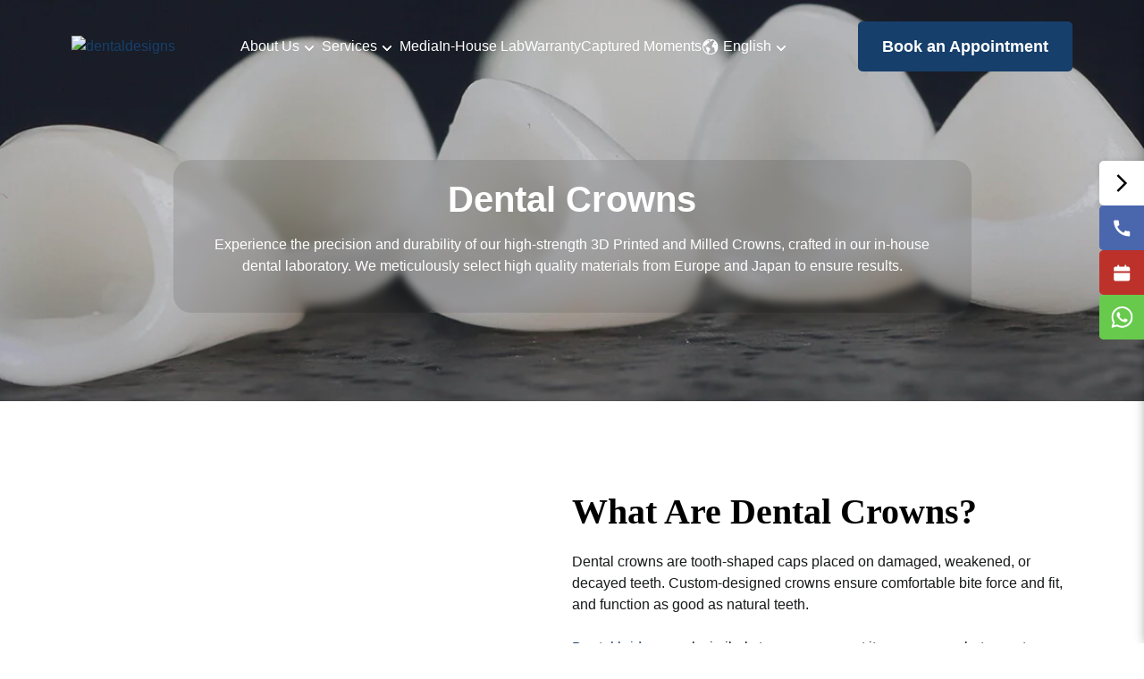

--- FILE ---
content_type: text/html; charset=UTF-8
request_url: https://www.dentaldesigns.com.sg/en-sg/services/dental-crowns
body_size: 36809
content:
<!doctype html><html lang="en-sg"><head>
    <meta charset="utf-8">
    <title>Dental Crowns in Singapore | Dental Designs Clinic</title>
    <link rel="shortcut icon" href="https://www.dentaldesigns.com.sg/hubfs/DDbluefavicon.png">
    <meta name="description" content="Dental crowns in Singapore using advanced materials and technology. Speak with our dentist to explore suitable options.
">

    
    
    
    

    <meta name="viewport" content="width=device-width, initial-scale=1">

    
    <meta property="og:description" content="Dental crowns in Singapore using advanced materials and technology. Speak with our dentist to explore suitable options.
">
    <meta property="og:title" content="Dental Crowns in Singapore | Dental Designs Clinic">
    <meta name="twitter:description" content="Dental crowns in Singapore using advanced materials and technology. Speak with our dentist to explore suitable options.
">
    <meta name="twitter:title" content="Dental Crowns in Singapore | Dental Designs Clinic">

    

    

    <style>
a.cta_button{-moz-box-sizing:content-box !important;-webkit-box-sizing:content-box !important;box-sizing:content-box !important;vertical-align:middle}.hs-breadcrumb-menu{list-style-type:none;margin:0px 0px 0px 0px;padding:0px 0px 0px 0px}.hs-breadcrumb-menu-item{float:left;padding:10px 0px 10px 10px}.hs-breadcrumb-menu-divider:before{content:'›';padding-left:10px}.hs-featured-image-link{border:0}.hs-featured-image{float:right;margin:0 0 20px 20px;max-width:50%}@media (max-width: 568px){.hs-featured-image{float:none;margin:0;width:100%;max-width:100%}}.hs-screen-reader-text{clip:rect(1px, 1px, 1px, 1px);height:1px;overflow:hidden;position:absolute !important;width:1px}
</style>

<link rel="stylesheet" href="https://www.dentaldesigns.com.sg/hubfs/hub_generated/template_assets/1/159352582227/1765945210078/template__layout.min.css">
<link rel="stylesheet" href="https://www.dentaldesigns.com.sg/hubfs/hub_generated/template_assets/1/159346729867/1765945211827/template_healio.min.css">
<link rel="stylesheet" href="https://www.dentaldesigns.com.sg/hubfs/hub_generated/template_assets/1/158825266585/1765945208415/template_Dental-Designs-V3.min.css">
<link rel="stylesheet" href="https://www.dentaldesigns.com.sg/hubfs/hub_generated/module_assets/1/164723363073/1742663791389/module_Social_Sidebar_Widget.min.css">
<link rel="stylesheet" href="https://www.dentaldesigns.com.sg/hubfs/hub_generated/module_assets/1/159344753182/1746010047150/module_header.min.css">

<style>
  #hs_cos_wrapper_Header-module-2 .hp-header {
  position:relative;
  z-index:9;
  padding-top:24px;
  padding-bottom:24px;
}

@media (max-width:991px) {
  #hs_cos_wrapper_Header-module-2 .hp-header {
    padding-top:10px;
    padding-bottom:10px;
  }
}

@media (max-width:767px) {
  #hs_cos_wrapper_Header-module-2 .hp-header {
    padding-top:10px;
    padding-bottom:10px;
  }
}

</style>

<link rel="stylesheet" href="https://www.dentaldesigns.com.sg/hubfs/hub_generated/module_assets/1/159648450333/1750046667476/module_Simple_Banner.min.css">

  <style>
    #hs_cos_wrapper_widget_1709740430239 .simp-banner-content h1 {
  font-size:40px !important;
  font-style:normal;
  font-weight:700;
  line-height:120% !important;
  margin:0 0 15px !important;
  text-transform:unset;
}

#hs_cos_wrapper_widget_1709740430239 .simp-banner-container:after { background-color:rgba(0,0,0,0.2); }

@media (max-width:991px) {
  #hs_cos_wrapper_widget_1709740430239 .simp-banner-content h1 {
    font-size:40px !important;
    margin:0 0 15px !important;
  }
}

@media (max-width:767px) {
  #hs_cos_wrapper_widget_1709740430239 .simp-banner-content h1 {
    font-size:32px !important;
    margin:0 0 15px !important;
  }
}

</style>

<link rel="stylesheet" href="https://www.dentaldesigns.com.sg/hubfs/hub_generated/module_assets/1/159352579841/1750812763705/module_content-split.min.css">

<style>
  #hs_cos_wrapper_widget_1709565657677 .hp-content-split {
  position:relative;
  z-index:1;
  padding-top:100px;
  padding-bottom:60px;
  background-color:rgba(255,255,255,1.0);
}

#hs_cos_wrapper_widget_1709565657677 .hp-content-split.hero-default-bg {}

#hs_cos_wrapper_widget_1709565657677 .hp-content-split.visible {}

#hs_cos_wrapper_widget_1709565657677 .hp-content-split .hp-content-split-left .hp-content-split-box-inner { background-color:#111e40; }

#hs_cos_wrapper_widget_1709565657677 .hp-content-split .hp-content-split-left .hp-content-split-box h3 { background:#517EB9; }

@media (max-width:991px) {
  #hs_cos_wrapper_widget_1709565657677 .hp-content-split {
    padding-top:100px;
    padding-bottom:100px;
  }
}

@media (max-width:767px) {
  #hs_cos_wrapper_widget_1709565657677 .hp-content-split {
    padding-top:50px;
    padding-bottom:50px;
  }
}

</style>

<link rel="stylesheet" href="https://www.dentaldesigns.com.sg/hubfs/hub_generated/module_assets/1/177922410612/1742663819971/module_video-v2.min.css">

<style>
  #hs_cos_wrapper_widget_1733133024039 .hp-video {
  position:relative;
  padding-top:0px;
  padding-bottom:80px;
  background-color:rgba(255,255,255,1.0);
}

#hs_cos_wrapper_widget_1733133024039 .hp-video .hp-video-style-3 .hp-video-content h2 {}

#hs_cos_wrapper_widget_1733133024039 .hp-video .hp-video-style-3 .hp-video-content p {}

#hs_cos_wrapper_widget_1733133024039 .hp-video .hp-video-style-3.tp-embed_video .hp-video-box .hs-video-wrapper { position:static !important; }

#hs_cos_wrapper_widget_1733133024039 .video-v2-new .y-video-v2,
#hs_cos_wrapper_widget_1733133024039 .video-v2-new .card-video { aspect-ratio:16/9; }

#hs_cos_wrapper_widget_1733133024039 .video-v2-new .img-dd .image-container-dd { aspect-ratio:9/16; }

#hs_cos_wrapper_widget_1733133024039 .video-v2-new .img-dd .image-container-dd .img--item {
  width:100%;
  height:100% !important;
  object-fit:cover;
}

#hs_cos_wrapper_widget_1733133024039 .video-v2-new .video-img-column:only-child {
  width:100%;
  text-align:center;
  margin:0 auto;
  max-width:900px;
}

@media (max-width:991px) {
  #hs_cos_wrapper_widget_1733133024039 .hp-video {
    padding-top:80px;
    padding-bottom:80px;
  }
}

@media (max-width:767px) {
  #hs_cos_wrapper_widget_1733133024039 .hp-video {
    padding-top:60px;
    padding-bottom:60px;
  }
}

</style>


<style>
  #hs_cos_wrapper_module_17097992136694 .hp-content-split {
  position:relative;
  z-index:1;
  padding-top:40px;
  padding-bottom:40px;
  background-color:rgba(245,245,245,1.0);
}

#hs_cos_wrapper_module_17097992136694 .hp-content-split.hero-default-bg {}

#hs_cos_wrapper_module_17097992136694 .hp-content-split.visible {}

#hs_cos_wrapper_module_17097992136694 .hp-content-split .hp-content-split-left .hp-content-split-box-inner { background-color:#111e40; }

#hs_cos_wrapper_module_17097992136694 .hp-content-split .hp-content-split-left .hp-content-split-box h3 { background:#517EB9; }

@media (max-width:991px) {
  #hs_cos_wrapper_module_17097992136694 .hp-content-split {
    padding-top:40px;
    padding-bottom:40px;
  }
}

@media (max-width:767px) {
  #hs_cos_wrapper_module_17097992136694 .hp-content-split {
    padding-top:40px;
    padding-bottom:40px;
  }
}

</style>

<link rel="stylesheet" href="https://www.dentaldesigns.com.sg/hubfs/hub_generated/module_assets/1/159351637822/1764662316616/module_accordion.min.css">

<style>
  #hs_cos_wrapper_widget_1709741458952 .hp-accordion {
  position:relative;
  z-index:1;
  background-repeat:no-repeat;
  padding-top:40px;
  padding-bottom:40px;
  background-color:rgba(255,255,255,1.0);
}

#hs_cos_wrapper_widget_1709741458952 .hp-accordion .hp-accordion-col-item-accordion .hp-accordion-item-wrapper .hp-accordion-item { border-color:#000000; }

@media (max-width:991px) {
  #hs_cos_wrapper_widget_1709741458952 .hp-accordion {
    padding-top:40px;
    padding-bottom:40px;
  }
}

@media (max-width:767px) {
  #hs_cos_wrapper_widget_1709741458952 .hp-accordion {
    padding-top:40px;
    padding-bottom:40px;
  }
}

</style>

<link rel="stylesheet" href="https://www.dentaldesigns.com.sg/hubfs/hub_generated/module_assets/1/159352579846/1758092018759/module_form.min.css">

<style>
  #hs_cos_wrapper_widget_1709778567141 .hp-form {
  position:relative;
  z-index:1;
  background-repeat:no-repeat;
  padding-top:55px;
  padding-bottom:55px;
  background-color:rgba(212,200,186,1.0);
}

#hs_cos_wrapper_widget_1709778567141 .hp-form .hp-form-box { max-width:100%; }

@media (max-width:991px) {
  #hs_cos_wrapper_widget_1709778567141 .hp-form {
    padding-top:55px;
    padding-bottom:55px;
  }
}

@media (max-width:767px) {
  #hs_cos_wrapper_widget_1709778567141 .hp-form {
    padding-top:55px;
    padding-bottom:55px;
  }
}

</style>


<style>
  #hs_cos_wrapper_widget_1709802834890 .hp-capsules {
  position:relative;
  z-index:1;
  background-repeat:no-repeat;
  padding-top:55px;
  padding-bottom:55px;
  background-color:rgba(255,255,255,1.0);
}

#hs_cos_wrapper_widget_1709802834890 .hp-capsules-box .hp-capsules-box-inner .hp-capsules-box-info .hp-capsules-box-description { background:linear-gradient(270deg,#EEE7DF 1.25%,hsla(32,31%,90%,0) 99.9%); }

#hs_cos_wrapper_widget_1709802834890 .hp-capsules-box .hp-capsules-box-inner .hp-capsules-box-info .hp-capsules-box-icon,
#hs_cos_wrapper_widget_1709802834890 .hp-capsules-box .hp-capsules-box-inner .hp-capsules-box-info .hp-capsules-box-image { background:#111e40; }

@media (max-width:991px) {
  #hs_cos_wrapper_widget_1709802834890 .hp-capsules {
    padding-top:55px;
    padding-bottom:55px;
  }
}

@media (max-width:767px) {
  #hs_cos_wrapper_widget_1709802834890 .hp-capsules {
    padding-top:55px;
    padding-bottom:55px;
  }
}

</style>

<link rel="stylesheet" href="https://www.dentaldesigns.com.sg/hubfs/hub_generated/template_assets/1/159353745061/1765945209487/template_swiper-bundle.min.css">
<link rel="stylesheet" href="https://www.dentaldesigns.com.sg/hubfs/hub_generated/module_assets/1/191592369462/1756388257139/module_Clinic_team.min.css">

<style>
  #hs_cos_wrapper_module_17562916602575 .hp-team-clinic {
  position:relative;
  z-index:1;
  padding-top:112px;
  padding-bottom:112px;
  background-color:rgba(255,255,255,1.0);
}

@media (max-width:991px) {
  #hs_cos_wrapper_module_17562916602575 .hp-team-clinic {
    padding-top:80px;
    padding-bottom:80px;
  }
}

@media (max-width:767px) {
  #hs_cos_wrapper_module_17562916602575 .hp-team-clinic {
    padding-top:60px;
    padding-bottom:60px;
  }

  #hs_cos_wrapper_module_17562916602575 .hp-team-clinic.hp-team-hubdb-clinic:not(.slider-sec) .hp-team-col-wrapper {
    overflow-x:auto;
    overflow-y:hidden;
  }

  #hs_cos_wrapper_module_17562916602575 .hp-team-clinic.hp-team-hubdb-clinic:not(.slider-sec) .hp-team-col {
    gap:0 30px;
    display:flex;
    overflow-x:auto;
    flex-wrap:nowrap;
    width:max-content;
  }

  #hs_cos_wrapper_module_17562916602575 .hp-team-clinic:not(.slider-sec) .hp-team-box { width:70vw; }
}

</style>

<link rel="stylesheet" href="https://www.dentaldesigns.com.sg/hubfs/hub_generated/module_assets/1/168011660912/1749702591537/module_video-listing-media.min.css">

  <style>
    #hs_cos_wrapper_module_1755235011507 .hp-blog-listing {
  position:relative;
  overflow:hidden;
  z-index:0;
  padding-top:40px;
  padding-bottom:80px;
  background-color:rgba(245,245,245,1.0);
}

@media (max-width:991px) {
  #hs_cos_wrapper_module_1755235011507 .hp-blog-listing {
    padding-top:80px;
    padding-right:0px;
    padding-bottom:80px;
    padding-left:0px;
  }
}

@media (max-width:767px) {
  #hs_cos_wrapper_module_1755235011507 .hp-blog-listing {
    padding-top:60px;
    padding-right:0px;
    padding-bottom:60px;
    padding-left:0px;
  }

  #hs_cos_wrapper_module_1755235011507 .hp-blog-listing .hp-blog-listing-box .hp-blog-listing-img a { width:100%; }
}

  </style>


<style>
  #hs_cos_wrapper_module_17660624444705 .hp-form {
  position:relative;
  z-index:1;
  background-repeat:no-repeat;
  padding-top:55px;
  padding-bottom:55px;
  background-color:rgba(212,200,186,1.0);
}

#hs_cos_wrapper_module_17660624444705 .hp-form .hp-form-box { max-width:100%; }

@media (max-width:991px) {
  #hs_cos_wrapper_module_17660624444705 .hp-form {
    padding-top:55px;
    padding-bottom:55px;
  }
}

@media (max-width:767px) {
  #hs_cos_wrapper_module_17660624444705 .hp-form {
    padding-top:55px;
    padding-bottom:55px;
  }
}

</style>


<style>
  #hs_cos_wrapper_module_17097811462824 .hp-content-split {
  position:relative;
  z-index:1;
  padding-top:50px;
  padding-bottom:50px;
  background-color:rgba(255,255,255,1.0);
}

#hs_cos_wrapper_module_17097811462824 .hp-content-split.hero-default-bg {}

#hs_cos_wrapper_module_17097811462824 .hp-content-split.visible {}

#hs_cos_wrapper_module_17097811462824 .hp-content-split .hp-content-split-left .hp-content-split-box-inner { background-color:#111e40; }

#hs_cos_wrapper_module_17097811462824 .hp-content-split .hp-content-split-left .hp-content-split-box h3 { background:#517EB9; }

@media (max-width:991px) {
  #hs_cos_wrapper_module_17097811462824 .hp-content-split {
    padding-top:50px;
    padding-bottom:50px;
  }
}

@media (max-width:767px) {
  #hs_cos_wrapper_module_17097811462824 .hp-content-split {
    padding-top:50px;
    padding-bottom:50px;
  }
}

</style>


<style>
  #hs_cos_wrapper_widget_1733131426918 .hp-video {
  position:relative;
  padding-top:80px;
  padding-bottom:60px;
  background-color:rgba(255,255,255,1.0);
}

#hs_cos_wrapper_widget_1733131426918 .hp-video .hp-video-style-3 .hp-video-content h2 {}

#hs_cos_wrapper_widget_1733131426918 .hp-video .hp-video-style-3 .hp-video-content p {}

#hs_cos_wrapper_widget_1733131426918 .hp-video .hp-video-style-3.tp-embed_video .hp-video-box .hs-video-wrapper { position:static !important; }

#hs_cos_wrapper_widget_1733131426918 .video-v2-new .y-video-v2,
#hs_cos_wrapper_widget_1733131426918 .video-v2-new .card-video { aspect-ratio:16/9; }

#hs_cos_wrapper_widget_1733131426918 .video-v2-new .img-dd .image-container-dd { aspect-ratio:9/16; }

#hs_cos_wrapper_widget_1733131426918 .video-v2-new .img-dd .image-container-dd .img--item {
  width:100%;
  height:100% !important;
  object-fit:cover;
}

#hs_cos_wrapper_widget_1733131426918 .video-v2-new .video-img-column:only-child {
  width:100%;
  text-align:center;
  margin:0 auto;
  max-width:900px;
}

@media (max-width:991px) {
  #hs_cos_wrapper_widget_1733131426918 .hp-video {
    padding-top:80px;
    padding-bottom:80px;
  }
}

@media (max-width:767px) {
  #hs_cos_wrapper_widget_1733131426918 .hp-video {
    padding-top:60px;
    padding-bottom:60px;
  }
}

</style>

<link rel="stylesheet" href="https://www.dentaldesigns.com.sg/hubfs/hub_generated/template_assets/1/159353745062/1765945207125/template_slick.min.css">
<link rel="stylesheet" href="https://www.dentaldesigns.com.sg/hubfs/hub_generated/module_assets/1/159344753191/1764659990686/module_steps.min.css">

<style>
  #hs_cos_wrapper_widget_1709780848569 .hp-steps {
  position:relative;
  z-index:1;
  background-repeat:no-repeat;
  padding-top:50px;
  padding-bottom:50px;
  background-color:rgba(255,255,255,1.0);
}

#hs_cos_wrapper_widget_1709780848569 .hp-steps .hp-steps-box { background:#ffffff; }

#hs_cos_wrapper_widget_1709780848569 .hp-steps .hp-steps-box.image-left .hp-steps-box-image:before {
  background-color:#111E40;
  opacity:100%;
}

@media (max-width:991px) {
  #hs_cos_wrapper_widget_1709780848569 .hp-steps {
    padding-top:50px;
    padding-bottom:50px;
  }

  #hs_cos_wrapper_widget_1709780848569 .hp-steps .hp-steps-box h3.h5 {
    font-size:18px;
    line-height:26px;
  }
}

@media (max-width:767px) {
  #hs_cos_wrapper_widget_1709780848569 .hp-steps {
    padding-top:50px;
    padding-bottom:50px;
  }
}

</style>

<link rel="stylesheet" href="https://www.dentaldesigns.com.sg/hubfs/hub_generated/module_assets/1/159746138424/1742663778079/module_Tabber.min.css">
<link rel="stylesheet" href="https://www.dentaldesigns.com.sg/hubfs/hub_generated/module_assets/1/159736730977/1764661016159/module_Cost_Table.min.css">

<style>
    #hs_cos_wrapper_widget_1709782816816 .hp-button {
  position:relative;
  z-index:0;
  padding:0px;
  background-color:rgba(255,255,255,1.0);
}

#hs_cos_wrapper_widget_1709782816816 .hp-button .hp-button-content.first-button a.hp-btn-link {
  border-width:2px;
  background-color:rgba(#null,0.0) !important;
  border-color:rgba(#null,0.0);
  color:rgba(#null,0.0) !important;
}

#hs_cos_wrapper_widget_1709782816816 .hp-button .hp-button-content.first-button a.hp-btn-link:hover {
  background-color:rgba(#null,0.0) !important;
  border-color:rgba(#null,0.0);
  color:rgba(#null,0.0) !important;
}

#hs_cos_wrapper_widget_1709782816816 .hp-button .hp-button-content.second-button a.hp-btn-link {
  border-width:2px;
  background-color:rgba(#null,0.0) !important;
  border-color:rgba(#null,0.0);
  color:rgba(#null,0.0) !important;
}

#hs_cos_wrapper_widget_1709782816816 .hp-button .hp-button-content.second-button a.hp-btn-link:hover {
  background-color:rgba(#null,0.0) !important;
  border-color:rgba(#null,0.0);
  color:rgba(#null,0.0) !important;
}

@media (max-width:991px) {
  #hs_cos_wrapper_widget_1709782816816 .hp-button {
    padding-top:0px;
    padding-bottom:0px;
  }
}

@media (max-width:767px) {
  #hs_cos_wrapper_widget_1709782816816 .hp-button { padding:0px; }
}

</style>


<style>
  #hs_cos_wrapper_module_17098195660724 .hp-content-split {
  position:relative;
  z-index:1;
  padding-top:50px;
  padding-bottom:50px;
  background-color:rgba(245,245,245,1.0);
}

#hs_cos_wrapper_module_17098195660724 .hp-content-split.hero-default-bg {}

#hs_cos_wrapper_module_17098195660724 .hp-content-split.visible {}

#hs_cos_wrapper_module_17098195660724 .hp-content-split .hp-content-split-left .hp-content-split-box-inner { background-color:#111e40; }

#hs_cos_wrapper_module_17098195660724 .hp-content-split .hp-content-split-left .hp-content-split-box h3 { background:#517EB9; }

@media (max-width:991px) {
  #hs_cos_wrapper_module_17098195660724 .hp-content-split {
    padding-top:50px;
    padding-bottom:50px;
  }
}

@media (max-width:767px) {
  #hs_cos_wrapper_module_17098195660724 .hp-content-split {
    padding-top:50px;
    padding-bottom:50px;
  }
}

</style>

<link rel="stylesheet" href="https://www.dentaldesigns.com.sg/hubfs/hub_generated/module_assets/1/159344753192/1742663757288/module_testimonials.min.css">

<style>
  #hs_cos_wrapper_widget_1709609440388 .hp-testimonials {
  position:relative;
  z-index:1;
  overflow:hidden;
  background-repeat:no-repeat;
  padding-top:50px;
  padding-bottom:50px;
  background-color:rgba(238,231,223,1.0);
}

@media (min-width:991px) {
  #hs_cos_wrapper_widget_1709609440388 .hp-testimonials .hp-testimonials-slider-8 .slider:before,
  #hs_cos_wrapper_widget_1709609440388 .hp-testimonials .hp-testimonials-slider-8 .slider:after {
    content:'';
    left:0;
    top:0;
    bottom:48px;
    background:linear-gradient(to right,rgba(238,231,223,1),rgba(238,231,223,1),rgba(238,231,223,0.9),rgba(238,231,223,0.2));
    position:absolute;
    width:30%;
    border-radius:10px;
    z-index:1;
    transform:scaleY(1.1);
  }

  #hs_cos_wrapper_widget_1709609440388 .hp-testimonials .hp-testimonials-slider-8 .slider:after {
    left:auto;
    right:0;
    background:linear-gradient(to left,rgba(238,231,223,1),rgba(238,231,223,1),rgba(238,231,223,0.9),rgba(238,231,223,0.2));
    z-index:0;
  }
}

@media (max-width:991px) {
  #hs_cos_wrapper_widget_1709609440388 .hp-testimonials {
    padding-top:50px;
    padding-bottom:50px;
  }
}

@media (max-width:767px) {
  #hs_cos_wrapper_widget_1709609440388 .hp-testimonials {
    padding-top:50px;
    padding-bottom:50px;
  }
}

</style>

<link rel="stylesheet" href="https://www.dentaldesigns.com.sg/hubfs/hub_generated/module_assets/1/177320487984/1764661681165/module_Testimonials-Global.min.css">

<style>
  #hs_cos_wrapper_widget_1725617404319 .hp-testimonials-gbl {
  position:relative;
  z-index:1;
  overflow:hidden;
  background-repeat:no-repeat;
  padding-top:60px;
  padding-bottom:60px;
  background-color:rgba(238,231,223,1.0);
}

@media (min-width:991px) {
  #hs_cos_wrapper_widget_1725617404319 .hp-testimonials-gbl .hp-testimonials-slider-8 .slider:before,
  #hs_cos_wrapper_widget_1725617404319 .hp-testimonials-gbl .hp-testimonials-slider-8 .slider:after {
    content:'';
    left:0;
    top:0;
    bottom:48px;
    background:linear-gradient(to right,rgba(238,231,223,1),rgba(238,231,223,1),rgba(238,231,223,0.9),rgba(238,231,223,0.2));
    position:absolute;
    width:30%;
    border-radius:10px;
    z-index:1;
    transform:scaleY(1.1);
  }

  #hs_cos_wrapper_widget_1725617404319 .hp-testimonials-gbl .hp-testimonials-slider-8 .slider:after {
    left:auto;
    right:0;
    background:linear-gradient(to left,rgba(238,231,223,1),rgba(238,231,223,1),rgba(238,231,223,0.9),rgba(238,231,223,0.2));
    z-index:0;
  }
}

@media (max-width:991px) {
  #hs_cos_wrapper_widget_1725617404319 .hp-testimonials-gbl {
    padding-top:50px;
    padding-bottom:50px;
  }
}

@media (max-width:767px) {
  #hs_cos_wrapper_widget_1725617404319 .hp-testimonials-gbl {
    padding-top:40px;
    padding-bottom:40px;
  }
}

</style>

<link rel="stylesheet" href="https://www.dentaldesigns.com.sg/hubfs/hub_generated/module_assets/1/165157734424/1742663793308/module_Google_Rating_-_Small_section.min.css">

<style>
  #hs_cos_wrapper_widget_1709781299166 .hp-accordion {
  position:relative;
  z-index:1;
  background-repeat:no-repeat;
  padding-top:76px;
  padding-bottom:75px;
  background-color:rgba(255,255,255,1.0);
}

#hs_cos_wrapper_widget_1709781299166 .hp-accordion .hp-accordion-col-item-accordion .hp-accordion-item-wrapper .hp-accordion-item { border-color:#000000; }

@media (max-width:991px) {
  #hs_cos_wrapper_widget_1709781299166 .hp-accordion {
    padding-top:80px;
    padding-right:0px;
    padding-bottom:80px;
    padding-left:0px;
  }
}

@media (max-width:767px) {
  #hs_cos_wrapper_widget_1709781299166 .hp-accordion {
    padding-top:60px;
    padding-right:0px;
    padding-bottom:60px;
    padding-left:0px;
  }
}

</style>

<link rel="stylesheet" href="https://www.dentaldesigns.com.sg/hubfs/hub_generated/module_assets/1/197124551343/1766028281354/module_Get-In-Touch.min.css">

<style>
  #hs_cos_wrapper_module_17600295309515 .get-in-touch {
  background-color:rgba(255,255,255,1);
  padding-top:80px;
  padding-right:0px;
  padding-bottom:80px;
  padding-left:0px;
}

#hs_cos_wrapper_module_17600295309515 .get-in-touch .get-main { background-color:rgba(238,231,223,1); }

#hs_cos_wrapper_module_17600295309515 .get-in-touch [data-hsfc-id=Renderer] .hsfc-DropdownOptions,
#hs_cos_wrapper_module_17600295309515 .get-in-touch [data-hsfc-id=Renderer] .hsfc-DropdownOptions__List__ListItem,
#hs_cos_wrapper_module_17600295309515 .get-in-touch [data-hsfc-id=Renderer] .hsfc-Form { background-color:rgba(255,255,255,1); }

@media (max-width:1024px) {
  #hs_cos_wrapper_module_17600295309515 .get-in-touch {
    padding-top:50px;
    padding-right:0px;
    padding-bottom:50px;
    padding-left:0px;
  }
}

@media (max-width:767px) {
  #hs_cos_wrapper_module_17600295309515 .get-in-touch {
    padding-top:30px;
    padding-bottom:30px;
  }
}

</style>


  <style>
   
    
    
     .hp-footer.Footer-module-2 {
        
        background-color:rgba(17, 30, 64,1.0);
        
        
    }
    #hs_cos_wrapper_Footer-module-2 .hp-footer {
  position:relative;
  z-index:1;
  padding-top:101px;
  padding-bottom:31px;
  background-size:cover;
  background-repeat:no-repeat;
  overflow:hidden;
}

#hs_cos_wrapper_Footer-module-2 .hp-footer:before {
  content:"";
  position:absolute;
  background-image:url();
  display:block;
  top:0px;
  width:100%;
  height:120px;
  background-size:cover;
  background-repeat:no-repeat;
  background-position:bottom center;
  left:0;
  right:0;
}

@media (max-width:991px) {
  #hs_cos_wrapper_Footer-module-2 .hp-footer {
    padding-top:101px;
    padding-bottom:31px;
  }
}

@media (max-width:767px) {
  #hs_cos_wrapper_Footer-module-2 .hp-footer {
    padding-top:40px;
    padding-bottom:20px;
  }
}

  </style>

<!-- Editor Styles -->
<style id="hs_editor_style" type="text/css">
.Header-row-0-force-full-width-section > .row-fluid {
  max-width: none !important;
}
.dnd_area-row-0-force-full-width-section > .row-fluid {
  max-width: none !important;
}
.dnd_area-row-12-max-width-section-centering > .row-fluid {
  max-width: 1280px !important;
  margin-left: auto !important;
  margin-right: auto !important;
}
.Footer-row-0-force-full-width-section > .row-fluid {
  max-width: none !important;
}
/* HubSpot Styles (default) */
.Header-row-0-padding {
  padding-top: 0px !important;
  padding-bottom: 0px !important;
  padding-left: 0px !important;
  padding-right: 0px !important;
}
.dnd_area-row-0-padding {
  padding-top: 0px !important;
  padding-bottom: 0px !important;
  padding-left: 0px !important;
  padding-right: 0px !important;
}
.dnd_area-row-5-hidden {
  display: none !important;
}
.dnd_area-row-7-hidden {
  display: none !important;
}
.dnd_area-row-12-padding {
  padding-top: 50px !important;
  padding-bottom: 50px !important;
  padding-left: 40px !important;
  padding-right: 40px !important;
}
.dnd_area-column-1-padding {
  padding-left: 0px !important;
  padding-right: 0px !important;
}
.Footer-row-0-padding {
  padding-top: 0px !important;
  padding-bottom: 0px !important;
  padding-left: 0px !important;
  padding-right: 0px !important;
}
/* HubSpot Styles (mobile) */
@media (max-width: 767px) {
  .dnd_area-row-5-hidden {
    display: block !important;
  }
  .dnd_area-row-7-hidden {
    display: block !important;
  }
  .widget_1709782720988-padding > #hs_cos_wrapper_widget_1709782720988 {
    padding-bottom: 30px !important;
  }
}
</style>
<style>
  @font-face {
    font-family: "Playfair Display";
    font-weight: 400;
    font-style: normal;
    font-display: swap;
    src: url("/_hcms/googlefonts/Playfair_Display/regular.woff2") format("woff2"), url("/_hcms/googlefonts/Playfair_Display/regular.woff") format("woff");
  }
  @font-face {
    font-family: "Playfair Display";
    font-weight: 700;
    font-style: normal;
    font-display: swap;
    src: url("/_hcms/googlefonts/Playfair_Display/700.woff2") format("woff2"), url("/_hcms/googlefonts/Playfair_Display/700.woff") format("woff");
  }
  @font-face {
    font-family: "Playfair Display";
    font-weight: 700;
    font-style: normal;
    font-display: swap;
    src: url("/_hcms/googlefonts/Playfair_Display/700.woff2") format("woff2"), url("/_hcms/googlefonts/Playfair_Display/700.woff") format("woff");
  }
  @font-face {
    font-family: "Open Sans";
    font-weight: 400;
    font-style: normal;
    font-display: swap;
    src: url("/_hcms/googlefonts/Open_Sans/regular.woff2") format("woff2"), url("/_hcms/googlefonts/Open_Sans/regular.woff") format("woff");
  }
  @font-face {
    font-family: "Open Sans";
    font-weight: 700;
    font-style: normal;
    font-display: swap;
    src: url("/_hcms/googlefonts/Open_Sans/700.woff2") format("woff2"), url("/_hcms/googlefonts/Open_Sans/700.woff") format("woff");
  }
  @font-face {
    font-family: "Open Sans";
    font-weight: 700;
    font-style: normal;
    font-display: swap;
    src: url("/_hcms/googlefonts/Open_Sans/700.woff2") format("woff2"), url("/_hcms/googlefonts/Open_Sans/700.woff") format("woff");
  }
</style>

    


    
<!--  Added by GoogleAnalytics4 integration -->
<script>
var _hsp = window._hsp = window._hsp || [];
window.dataLayer = window.dataLayer || [];
function gtag(){dataLayer.push(arguments);}

var useGoogleConsentModeV2 = true;
var waitForUpdateMillis = 1000;


if (!window._hsGoogleConsentRunOnce) {
  window._hsGoogleConsentRunOnce = true;

  gtag('consent', 'default', {
    'ad_storage': 'denied',
    'analytics_storage': 'denied',
    'ad_user_data': 'denied',
    'ad_personalization': 'denied',
    'wait_for_update': waitForUpdateMillis
  });

  if (useGoogleConsentModeV2) {
    _hsp.push(['useGoogleConsentModeV2'])
  } else {
    _hsp.push(['addPrivacyConsentListener', function(consent){
      var hasAnalyticsConsent = consent && (consent.allowed || (consent.categories && consent.categories.analytics));
      var hasAdsConsent = consent && (consent.allowed || (consent.categories && consent.categories.advertisement));

      gtag('consent', 'update', {
        'ad_storage': hasAdsConsent ? 'granted' : 'denied',
        'analytics_storage': hasAnalyticsConsent ? 'granted' : 'denied',
        'ad_user_data': hasAdsConsent ? 'granted' : 'denied',
        'ad_personalization': hasAdsConsent ? 'granted' : 'denied'
      });
    }]);
  }
}

gtag('js', new Date());
gtag('set', 'developer_id.dZTQ1Zm', true);
gtag('config', 'G-9Q3S03C49R');
</script>
<script async src="https://www.googletagmanager.com/gtag/js?id=G-9Q3S03C49R"></script>

<!-- /Added by GoogleAnalytics4 integration -->

    <link rel="canonical" href="https://www.dentaldesigns.com.sg/en-sg/services/dental-crowns">

<!-- Google Tag Manager -->
<script async src="https://www.googletagmanager.com/gtm.js?id=GTM-MF9XWM5K"></script>
<script>(function(w,d,s,l,i){w[l]=w[l]||[];w[l].push({'gtm.start':
new Date().getTime(),event:'gtm.js'});var f=d.getElementsByTagName(s)[0],
j=d.createElement(s),dl=l!='dataLayer'?'&l='+l:'';j.async=true;j.src=
'https://www.googletagmanager.com/gtm.js?id='+i+dl;f.parentNode.insertBefore(j,f);
})(window,document,'script','dataLayer','GTM-MF9XWM5K');</script>
<!-- End Google Tag Manager -->
<script>
function gtag_report_conversion(url) {
  var callback = function () {
    if (typeof(url) != 'undefined') {
      window.location = url;
    }
  };
  gtag('event', 'conversion', {
      'send_to': 'AW-11313520862/nsgYCPas79YZEN7B2pIq',
      'event_callback': callback
  });
  return false;
}

function gtag_report_conversion_ph(url) {
  var callback = function () {
    if (typeof(url) != 'undefined') {
      window.location = url;
    }
  };
  gtag('event', 'conversion', {
      'send_to': 'AW-11313520862/AvVUCPms79YZEN7B2pIq',
      'event_callback': callback
  });
  return false;
}
</script>
<meta property="og:image" content="https://www.dentaldesigns.com.sg/hubfs/Imported_Blog_Media/dental-crown-veneer-1.jpg">
<meta property="og:image:width" content="1920">
<meta property="og:image:height" content="656">
<meta property="og:image:alt" content="dental-crowns">
<meta name="twitter:image" content="https://www.dentaldesigns.com.sg/hubfs/Imported_Blog_Media/dental-crown-veneer-1.jpg">
<meta name="twitter:image:alt" content="dental-crowns">

<meta property="og:url" content="https://www.dentaldesigns.com.sg/en-sg/services/dental-crowns">
<meta name="twitter:card" content="summary_large_image">
<meta http-equiv="content-language" content="en-sg">








    

  <meta name="generator" content="HubSpot"></head>
  <body>
    <!-- Google Tag Manager (noscript) -->
    <noscript><iframe src="https://www.googletagmanager.com/ns.html?id=GTM-MF9XWM5K" height="0" width="0" style="display:none;visibility:hidden"></iframe></noscript>
    <!-- End Google Tag Manager (noscript) -->

    
    <div class="body-wrapper   hs-content-id-159755583113 hs-site-page page  "> 
      <div id="hs_cos_wrapper_module_17135310028422" class="hs_cos_wrapper hs_cos_wrapper_widget hs_cos_wrapper_type_module" style="" data-hs-cos-general-type="widget" data-hs-cos-type="module"><div class="social--sidebar--wid">
  <div class="ssw--toggle">
    
    
    
    
    
    
    <img src="https://www.dentaldesigns.com.sg/hubfs/arrow_icon.svg" alt="arrow_icon" loading="lazy" width="24" height="24" style="max-width: 100%; height: auto;">
    
  </div>
  
  <div class="ssw--phone">
    <a target="_blank" href="tel:+65%2062218284">
      <span class="ssw--icon">
        
        
        
        
        
        
        <img src="https://www.dentaldesigns.com.sg/hubfs/phone_icon.svg" alt="phone_icon" loading="lazy" width="25" height="25" style="max-width: 100%; height: auto;">
        
      </span>
      <span class="ssw--text">+65 62218284</span>
    </a>  
  </div>
  
  
  <div class="ssw--book--appointment">
    
    
    <a href="https://www.dentaldesigns.com.sg/en-sg/contact-us" target="_blank" rel="noopener">
      <span class="ssw--icon">
        
        
        
        
        <img src="https://www.dentaldesigns.com.sg/hubfs/calendra_icon.svg" alt="calendra_icon" loading="lazy" width="25" height="25">
        
      </span>
      <span class="ssw--text">Book An Appointment</span>
    </a>
  </div>
  
  
  <div class="ssw--whatsapp">
    <a aria-label="Chat on WhatsApp" target="_blank" href="https://wa.me/6582009092">
      <span class="ssw--icon">
        
        
        
        
        <img src="https://www.dentaldesigns.com.sg/hubfs/cib_whatsapp.svg" alt="cib_whatsapp" loading="lazy" width="25" height="24">
        
      </span>
      <span class="ssw--text">WhatsApp</span>
    </a>
  </div>
  
</div></div>
      
      <div data-global-resource-path="Dental-Designs-V3/templates/partials/header.html"><header class="header">
    <div class="container-fluid">
<div class="row-fluid-wrapper">
<div class="row-fluid">
<div class="span12 widget-span widget-type-cell " style="" data-widget-type="cell" data-x="0" data-w="12">

<div class="row-fluid-wrapper row-depth-1 row-number-1 Header-row-0-force-full-width-section dnd-section Header-row-0-padding">
<div class="row-fluid ">
<div class="span12 widget-span widget-type-cell dnd-column" style="" data-widget-type="cell" data-x="0" data-w="12">

<div class="row-fluid-wrapper row-depth-1 row-number-2 dnd-row">
<div class="row-fluid ">
<div class="span12 widget-span widget-type-custom_widget dnd-module" style="" data-widget-type="custom_widget" data-x="0" data-w="12">
<div id="hs_cos_wrapper_Header-module-2" class="hs_cos_wrapper hs_cos_wrapper_widget hs_cos_wrapper_type_module" style="" data-hs-cos-general-type="widget" data-hs-cos-type="module">
<div class="hp-header sticky">
  <div class="hp-header-overlay"></div>
  <div class="content-wrapper">
    
    <div class="hp-header-mega-menu hp-header-desktop-menu-box">
      <div class="hp-header-logo">
        
        
        <div class="hp-header-no-sticky-img">
          
          <span id="hs_cos_wrapper_Header-module-2_" class="hs_cos_wrapper hs_cos_wrapper_widget hs_cos_wrapper_type_logo" style="" data-hs-cos-general-type="widget" data-hs-cos-type="logo"><a href="https://www.dentaldesigns.com.sg" id="hs-link-Header-module-2_" style="border-width:0px;border:0px;"><img src="https://www.dentaldesigns.com.sg/hs-fs/hubfs/ddlogo-whitebg-1.png?width=70&amp;height=60&amp;name=ddlogo-whitebg-1.png" class="hs-image-widget " height="60" style="height: auto;width:70px;border-width:0px;border:0px;" width="70" alt="dentaldesigns" title="dentaldesigns" loading="eager" srcset="https://www.dentaldesigns.com.sg/hs-fs/hubfs/ddlogo-whitebg-1.png?width=35&amp;height=30&amp;name=ddlogo-whitebg-1.png 35w, https://www.dentaldesigns.com.sg/hs-fs/hubfs/ddlogo-whitebg-1.png?width=70&amp;height=60&amp;name=ddlogo-whitebg-1.png 70w, https://www.dentaldesigns.com.sg/hs-fs/hubfs/ddlogo-whitebg-1.png?width=105&amp;height=90&amp;name=ddlogo-whitebg-1.png 105w, https://www.dentaldesigns.com.sg/hs-fs/hubfs/ddlogo-whitebg-1.png?width=140&amp;height=120&amp;name=ddlogo-whitebg-1.png 140w, https://www.dentaldesigns.com.sg/hs-fs/hubfs/ddlogo-whitebg-1.png?width=175&amp;height=150&amp;name=ddlogo-whitebg-1.png 175w, https://www.dentaldesigns.com.sg/hs-fs/hubfs/ddlogo-whitebg-1.png?width=210&amp;height=180&amp;name=ddlogo-whitebg-1.png 210w" sizes="(max-width: 70px) 100vw, 70px"></a></span>         
        </div>
        
        
        <div class="hp-header-sticky-img">
          
          <span id="hs_cos_wrapper_Header-module-2_" class="hs_cos_wrapper hs_cos_wrapper_widget hs_cos_wrapper_type_logo" style="" data-hs-cos-general-type="widget" data-hs-cos-type="logo"><a href="https://www.dentaldesigns.com.sg" id="hs-link-Header-module-2_" style="border-width:0px;border:0px;"><img src="https://www.dentaldesigns.com.sg/hs-fs/hubfs/ddlogo-whitebg-2.png?width=70&amp;height=60&amp;name=ddlogo-whitebg-2.png" class="hs-image-widget " height="60" style="height: auto;width:70px;border-width:0px;border:0px;" width="70" alt="dentaldesigns" title="dentaldesigns" loading="eager" srcset="https://www.dentaldesigns.com.sg/hs-fs/hubfs/ddlogo-whitebg-2.png?width=35&amp;height=30&amp;name=ddlogo-whitebg-2.png 35w, https://www.dentaldesigns.com.sg/hs-fs/hubfs/ddlogo-whitebg-2.png?width=70&amp;height=60&amp;name=ddlogo-whitebg-2.png 70w, https://www.dentaldesigns.com.sg/hs-fs/hubfs/ddlogo-whitebg-2.png?width=105&amp;height=90&amp;name=ddlogo-whitebg-2.png 105w, https://www.dentaldesigns.com.sg/hs-fs/hubfs/ddlogo-whitebg-2.png?width=140&amp;height=120&amp;name=ddlogo-whitebg-2.png 140w, https://www.dentaldesigns.com.sg/hs-fs/hubfs/ddlogo-whitebg-2.png?width=175&amp;height=150&amp;name=ddlogo-whitebg-2.png 175w, https://www.dentaldesigns.com.sg/hs-fs/hubfs/ddlogo-whitebg-2.png?width=210&amp;height=180&amp;name=ddlogo-whitebg-2.png 210w" sizes="(max-width: 70px) 100vw, 70px"></a></span>
        </div>
        
        
        <div class="hp-header-menu-mobile-logo">
          

          <span id="hs_cos_wrapper_Header-module-2_" class="hs_cos_wrapper hs_cos_wrapper_widget hs_cos_wrapper_type_logo" style="" data-hs-cos-general-type="widget" data-hs-cos-type="logo"><a href="https://www.dentaldesigns.com.sg" id="hs-link-Header-module-2_" style="border-width:0px;border:0px;"><img src="https://www.dentaldesigns.com.sg/hs-fs/hubfs/ddlogo-whitebg-2.png?width=70&amp;height=60&amp;name=ddlogo-whitebg-2.png" class="hs-image-widget " height="60" style="height: auto;width:70px;border-width:0px;border:0px;" width="70" alt="dentaldesigns" title="dentaldesigns" loading="eager" srcset="https://www.dentaldesigns.com.sg/hs-fs/hubfs/ddlogo-whitebg-2.png?width=35&amp;height=30&amp;name=ddlogo-whitebg-2.png 35w, https://www.dentaldesigns.com.sg/hs-fs/hubfs/ddlogo-whitebg-2.png?width=70&amp;height=60&amp;name=ddlogo-whitebg-2.png 70w, https://www.dentaldesigns.com.sg/hs-fs/hubfs/ddlogo-whitebg-2.png?width=105&amp;height=90&amp;name=ddlogo-whitebg-2.png 105w, https://www.dentaldesigns.com.sg/hs-fs/hubfs/ddlogo-whitebg-2.png?width=140&amp;height=120&amp;name=ddlogo-whitebg-2.png 140w, https://www.dentaldesigns.com.sg/hs-fs/hubfs/ddlogo-whitebg-2.png?width=175&amp;height=150&amp;name=ddlogo-whitebg-2.png 175w, https://www.dentaldesigns.com.sg/hs-fs/hubfs/ddlogo-whitebg-2.png?width=210&amp;height=180&amp;name=ddlogo-whitebg-2.png 210w" sizes="(max-width: 70px) 100vw, 70px"></a></span>
        </div>
      </div>
      <div class="hp-header-menu mega-menu">
        <span id="hs_cos_wrapper_Header-module-2_" class="hs_cos_wrapper hs_cos_wrapper_widget hs_cos_wrapper_type_menu" style="" data-hs-cos-general-type="widget" data-hs-cos-type="menu"><div id="hs_menu_wrapper_Header-module-2_" class="hs-menu-wrapper active-branch flyouts hs-menu-flow-horizontal" role="navigation" data-sitemap-name="default" data-menu-id="160829927862" aria-label="Navigation Menu">
 <ul role="menu" class="active-branch">
  <li class="hs-menu-item hs-menu-depth-1 hs-item-has-children" role="none"><a href="javascript:;" aria-haspopup="true" aria-expanded="false" role="menuitem"><span class="dd-dropdown-menu">About Us</span></a>
   <ul role="menu" class="hs-menu-children-wrapper">
    <li class="hs-menu-item hs-menu-depth-2" role="none"><a href="https://www.dentaldesigns.com.sg/en-sg/our-team" role="menuitem">Our Team</a></li>
    <li class="hs-menu-item hs-menu-depth-2" role="none"><a href="https://www.dentaldesigns.com.sg/en-sg/dental-clinic" role="menuitem">Tour our clinic</a></li>
    <li class="hs-menu-item hs-menu-depth-2" role="none"><a href="https://www.dentaldesigns.com.sg/patient-guide" role="menuitem">New Patient Guide</a></li>
    <li class="hs-menu-item hs-menu-depth-2" role="none"><a href="https://www.dentaldesigns.com.sg/en-sg/sterilization-standards" role="menuitem">Sterilisation Standards</a></li>
    <li class="hs-menu-item hs-menu-depth-2" role="none"><a href="https://www.dentaldesigns.com.sg/en-sg/dental-clinic/dental-insurance" role="menuitem">Dental Insurance Coverage </a></li>
    <li class="hs-menu-item hs-menu-depth-2" role="none"><a href="https://www.dentaldesigns.com.sg/en-sg/dental-clinic/corporate-dental" role="menuitem">Corporate Dental Benefits</a></li>
   </ul></li>
  <li class="hs-menu-item hs-menu-depth-1 hs-item-has-children active-branch" role="none"><a href="javascript:;" aria-haspopup="true" aria-expanded="false" role="menuitem">Services</a>
   <ul role="menu" class="hs-menu-children-wrapper active-branch">
    <li class="hs-menu-item hs-menu-depth-2 hs-item-has-children" role="none"><a href="javascript:;" role="menuitem">Signature Dentistry</a>
     <ul role="menu" class="hs-menu-children-wrapper">
      <li class="hs-menu-item hs-menu-depth-3" role="none"><a href="https://www.dentaldesigns.com.sg/en-sg/services/veneers" role="menuitem">Dental Porcelain Veneer</a></li>
      <li class="hs-menu-item hs-menu-depth-3" role="none"><a href="https://www.dentaldesigns.com.sg/en-sg/services/invisalign" role="menuitem">Invisalign</a></li>
      <li class="hs-menu-item hs-menu-depth-3" role="none"><a href="https://www.dentaldesigns.com.sg/en-sg/services/invisalign-plus" role="menuitem">Invisalign+</a></li>
      <li class="hs-menu-item hs-menu-depth-3" role="none"><a href="https://www.dentaldesigns.com.sg/en-sg/services/invisalign-plus-kids" role="menuitem">Invisalign+ For Kids</a></li>
      <li class="hs-menu-item hs-menu-depth-3" role="none"><a href="https://www.dentaldesigns.com.sg/en-sg/services/teeth-whitening" role="menuitem">Teeth Whitening</a></li>
      <li class="hs-menu-item hs-menu-depth-3" role="none"><a href="https://www.dentaldesigns.com.sg/en-sg/services/dental-implants" role="menuitem">Dental Implants</a></li>
      <li class="hs-menu-item hs-menu-depth-3" role="none"><a href="https://www.dentaldesigns.com.sg/en-sg/services/all-on-4" role="menuitem">All On 4</a></li>
      <li class="hs-menu-item hs-menu-depth-3" role="none"><a href="https://www.dentaldesigns.com.sg/en-sg/services/full-mouth-rehabilitation" role="menuitem">Full Mouth Rehabilitation </a></li>
     </ul></li>
    <li class="hs-menu-item hs-menu-depth-2 hs-item-has-children" role="none"><a href="javascript:;" role="menuitem"> General Dentistry</a>
     <ul role="menu" class="hs-menu-children-wrapper">
      <li class="hs-menu-item hs-menu-depth-3" role="none"><a href="https://www.dentaldesigns.com.sg/en-sg/services/general-dentistry" role="menuitem">Dental Checkup</a></li>
      <li class="hs-menu-item hs-menu-depth-3" role="none"><a href="https://www.dentaldesigns.com.sg/en-sg/services/scaling-and-polishing" role="menuitem">Scaling and Polishing</a></li>
      <li class="hs-menu-item hs-menu-depth-3" role="none"><a href="https://www.dentaldesigns.com.sg/en-sg/services/airflow-cleaning" role="menuitem">Airflow Cleaning</a></li>
      <li class="hs-menu-item hs-menu-depth-3" role="none"><a href="https://www.dentaldesigns.com.sg/en-sg/services/dental-fillings" role="menuitem">Dental Fillings</a></li>
      <li class="hs-menu-item hs-menu-depth-3" role="none"><a href="https://www.dentaldesigns.com.sg/en-sg/services/kids-dental" role="menuitem">Kids Dental</a></li>
      <li class="hs-menu-item hs-menu-depth-3" role="none"><a href="https://www.dentaldesigns.com.sg/en-sg/services/braces" role="menuitem">Orthodontics (Braces)</a></li>
      <li class="hs-menu-item hs-menu-depth-3" role="none"><a href="https://www.dentaldesigns.com.sg/en-sg/services/periodontal-gum-disease" role="menuitem">Periodontal Gum Disease</a></li>
      <li class="hs-menu-item hs-menu-depth-3" role="none"><a href="https://www.dentaldesigns.com.sg/en-sg/services/dental-x-rays" role="menuitem">Dental X-rays</a></li>
     </ul></li>
    <li class="hs-menu-item hs-menu-depth-2 hs-item-has-children" role="none"><a href="javascript:;" role="menuitem">Emergency Dentistry</a>
     <ul role="menu" class="hs-menu-children-wrapper">
      <li class="hs-menu-item hs-menu-depth-3" role="none"><a href="https://www.dentaldesigns.com.sg/en-sg/services/toothache" role="menuitem">Toothache</a></li>
      <li class="hs-menu-item hs-menu-depth-3" role="none"><a href="https://www.dentaldesigns.com.sg/en-sg/services/root-canal-treatment" role="menuitem">Root Canal Treatment</a></li>
      <li class="hs-menu-item hs-menu-depth-3" role="none"><a href="https://www.dentaldesigns.com.sg/en-sg/services/atraumatic-tooth-extraction" role="menuitem">Atraumatic Tooth Extraction</a></li>
      <li class="hs-menu-item hs-menu-depth-3" role="none"><a href="https://www.dentaldesigns.com.sg/en-sg/services/wisdom-tooth-extraction" role="menuitem">Wisdom Tooth Removal</a></li>
      <li class="hs-menu-item hs-menu-depth-3" role="none"><a href="https://www.dentaldesigns.com.sg/en-sg/services/tmj-disorder-treatment" role="menuitem">TMJ Disorder</a></li>
     </ul></li>
    <li class="hs-menu-item hs-menu-depth-2 hs-item-has-children active-branch" role="none"><a href="javascript:;" role="menuitem"> Restorative Dental</a>
     <ul role="menu" class="hs-menu-children-wrapper active-branch">
      <li class="hs-menu-item hs-menu-depth-3 active active-branch" role="none"><a href="https://www.dentaldesigns.com.sg/en-sg/services/dental-crowns" role="menuitem">Dental Crowns</a></li>
      <li class="hs-menu-item hs-menu-depth-3" role="none"><a href="https://www.dentaldesigns.com.sg/en-sg/services/dental-bridges" role="menuitem">Dental Bridge</a></li>
      <li class="hs-menu-item hs-menu-depth-3" role="none"><a href="https://www.dentaldesigns.com.sg/en-sg/services/dentures" role="menuitem">Same Day Dentures</a></li>
      <li class="hs-menu-item hs-menu-depth-3" role="none"><a href="https://www.dentaldesigns.com.sg/en-sg/services/teeth-replacement" role="menuitem">Missing Teeth Replacement</a></li>
      <li class="hs-menu-item hs-menu-depth-3" role="none"><a href="https://www.dentaldesigns.com.sg/en-sg/services/icon-resin-infiltration" role="menuitem">ICON Resin Infiltration </a></li>
     </ul></li>
    <li class="hs-menu-item hs-menu-depth-2 hs-item-has-children" role="none"><a href="javascript:;" role="menuitem">Wellness Dentistry</a>
     <ul role="menu" class="hs-menu-children-wrapper">
      <li class="hs-menu-item hs-menu-depth-3" role="none"><a href="https://www.dentaldesigns.com.sg/en-sg/services/sports-guard" role="menuitem">Sports Guard</a></li>
      <li class="hs-menu-item hs-menu-depth-3" role="none"><a href="https://www.dentaldesigns.com.sg/en-sg/services/dental-mouth-guard" role="menuitem">Dental Mouth Guard</a></li>
      <li class="hs-menu-item hs-menu-depth-3" role="none"><a href="https://www.dentaldesigns.com.sg/en-sg/services/sleep-apnea-device" role="menuitem">Sleep Apnea Device</a></li>
      <li class="hs-menu-item hs-menu-depth-3" role="none"><a href="https://www.dentaldesigns.com.sg/en-sg/services/retainer" role="menuitem">Clear Retainer</a></li>
      <li class="hs-menu-item hs-menu-depth-3" role="none"><a href="https://www.dentaldesigns.com.sg/en-sg/services/holistic-dentistry" role="menuitem">Holistic Dentistry</a></li>
      <li class="hs-menu-item hs-menu-depth-3" role="none"><a href="https://www.dentaldesigns.com.sg/en-sg/services/smile-improvement" role="menuitem">Smile Improvement</a></li>
      <li class="hs-menu-item hs-menu-depth-3" role="none"><a href="https://www.dentaldesigns.com.sg/en-sg/laughing-gas" role="menuitem">Laughing Gas (Nitrous Oxide) Sedation</a></li>
     </ul></li>
    <li class="hs-menu-item hs-menu-depth-2 hs-item-has-children" role="none"><a href="javascript:;" role="menuitem">Laser<br> Dentistry</a>
     <ul role="menu" class="hs-menu-children-wrapper">
      <li class="hs-menu-item hs-menu-depth-3" role="none"><a href="https://www.dentaldesigns.com.sg/en-sg/services/laser-tongue-tie" role="menuitem">Laser Tongue Tie</a></li>
      <li class="hs-menu-item hs-menu-depth-3" role="none"><a href="https://www.dentaldesigns.com.sg/en-sg/services/laser-veneer-removal" role="menuitem">Laser Veneer Removal</a></li>
      <li class="hs-menu-item hs-menu-depth-3" role="none"><a href="https://www.dentaldesigns.com.sg/en-sg/services/lapt-gum-disease-treatment" role="menuitem">Laser-Assisted Periodontal Treatment</a></li>
      <li class="hs-menu-item hs-menu-depth-3" role="none"><a href="https://www.dentaldesigns.com.sg/en-sg/services/laser-gummy-smile-treatment" role="menuitem">Laser Gummy Smile Treatment</a></li>
      <li class="hs-menu-item hs-menu-depth-3" role="none"><a href="https://www.dentaldesigns.com.sg/en-sg/services/laser-gum-depigmentation" role="menuitem">Laser Gum Depigmentation</a></li>
     </ul></li>
   </ul></li>
  <li class="hs-menu-item hs-menu-depth-1" role="none"><a href="https://www.dentaldesigns.com.sg/en-sg/media-resources" role="menuitem">Media</a></li>
  <li class="hs-menu-item hs-menu-depth-1" role="none"><a href="https://www.dentaldesigns.com.sg/en-sg/house-dental-laboratory" role="menuitem">In-House Lab</a></li>
  <li class="hs-menu-item hs-menu-depth-1" role="none"><a href="https://www.dentaldesigns.com.sg/en-sg/dental-clinic/warranty" role="menuitem">Warranty</a></li>
  <li class="hs-menu-item hs-menu-depth-1" role="none"><a href="https://www.dentaldesigns.com.sg/en-sg/captured-moments" role="menuitem">Captured Moments</a></li>
  <li class="hs-menu-item hs-menu-depth-1 hs-item-has-children" role="none"><a href="javascript:;" aria-haspopup="true" aria-expanded="false" role="menuitem"><span class="dd-dropdown-menu"><img class="dental-global-image" src="/hubfs/vaadin_globe.svg" alt="Change Language" width="20" height="19"> English</span></a>
   <ul role="menu" class="hs-menu-children-wrapper">
    <li class="hs-menu-item hs-menu-depth-2" role="none"><a href="https://www.dentaldesigns.com.sg/id-sg" role="menuitem">Bahasa</a></li>
    <li class="hs-menu-item hs-menu-depth-2" role="none"><a href="https://www.dentaldesigns.com.sg/zh-sg" role="menuitem">中文</a></li>
    <li class="hs-menu-item hs-menu-depth-2" role="none"><a href="https://www.dentaldesigns.com.sg/jp-sg" role="menuitem">日本語</a></li>
    <li class="hs-menu-item hs-menu-depth-2" role="none"><a href="https://www.dentaldesigns.com.sg/ru-sg" role="menuitem">русский</a></li>
   </ul></li>
 </ul>
</div></span>
      </div>

      <div class="hp-header-box">
        <ul class="hp-header-mobile-social">
          <li>
            
            
            
            <a href="tel:+6562218284" aria-label="Vector (15)" target="_blank" rel="noopener">
              
              
              
              
              
              <img src="https://19640366.fs1.hubspotusercontent-na1.net/hub/19640366/hubfs/Vector%20(15).webp?width=18&amp;height=18&amp;name=Vector%20(15).webp" alt="Vector (15)" loading="lazy" width="18" height="18" style="max-width: 100%; height: auto;" srcset="https://19640366.fs1.hubspotusercontent-na1.net/hub/19640366/hubfs/Vector%20(15).webp?width=9&amp;height=9&amp;name=Vector%20(15).webp 9w, https://19640366.fs1.hubspotusercontent-na1.net/hub/19640366/hubfs/Vector%20(15).webp?width=18&amp;height=18&amp;name=Vector%20(15).webp 18w, https://19640366.fs1.hubspotusercontent-na1.net/hub/19640366/hubfs/Vector%20(15).webp?width=27&amp;height=27&amp;name=Vector%20(15).webp 27w, https://19640366.fs1.hubspotusercontent-na1.net/hub/19640366/hubfs/Vector%20(15).webp?width=36&amp;height=36&amp;name=Vector%20(15).webp 36w, https://19640366.fs1.hubspotusercontent-na1.net/hub/19640366/hubfs/Vector%20(15).webp?width=45&amp;height=45&amp;name=Vector%20(15).webp 45w, https://19640366.fs1.hubspotusercontent-na1.net/hub/19640366/hubfs/Vector%20(15).webp?width=54&amp;height=54&amp;name=Vector%20(15).webp 54w" sizes="(max-width: 18px) 100vw, 18px">
            </a>
                 
          </li>
          <li>           
            

            
            
            <a href="https://www.dentaldesigns.clinic/WhatsApp" aria-label="Vector (15)" target="_blank" rel="noopener">
              
              
              
              
              
              <img src="https://19640366.fs1.hubspotusercontent-na1.net/hub/19640366/hubfs/ic_baseline-whatsapp.webp?width=24&amp;height=24&amp;name=ic_baseline-whatsapp.webp" alt="ic_baseline-whatsapp" loading="lazy" width="24" height="24" style="max-width: 100%; height: auto;" srcset="https://19640366.fs1.hubspotusercontent-na1.net/hub/19640366/hubfs/ic_baseline-whatsapp.webp?width=12&amp;height=12&amp;name=ic_baseline-whatsapp.webp 12w, https://19640366.fs1.hubspotusercontent-na1.net/hub/19640366/hubfs/ic_baseline-whatsapp.webp?width=24&amp;height=24&amp;name=ic_baseline-whatsapp.webp 24w, https://19640366.fs1.hubspotusercontent-na1.net/hub/19640366/hubfs/ic_baseline-whatsapp.webp?width=36&amp;height=36&amp;name=ic_baseline-whatsapp.webp 36w, https://19640366.fs1.hubspotusercontent-na1.net/hub/19640366/hubfs/ic_baseline-whatsapp.webp?width=48&amp;height=48&amp;name=ic_baseline-whatsapp.webp 48w, https://19640366.fs1.hubspotusercontent-na1.net/hub/19640366/hubfs/ic_baseline-whatsapp.webp?width=60&amp;height=60&amp;name=ic_baseline-whatsapp.webp 60w, https://19640366.fs1.hubspotusercontent-na1.net/hub/19640366/hubfs/ic_baseline-whatsapp.webp?width=72&amp;height=72&amp;name=ic_baseline-whatsapp.webp 72w" sizes="(max-width: 24px) 100vw, 24px">
            </a>
            
          </li>
        </ul>
        <div class="hp-header-btn">

          

          

          

          <div class="hp-btn">
            
            
            <a class="hp-btn-link" href="https://www.dentaldesigns.com.sg/en-sg/contact-us">
               Book an Appointment
            </a>
          </div>

          

          

          

        </div>

        <a href="Javascript:void(0);" class="menu-btn">
          <svg height="24" viewbox="0 0 24 24" width="24" xmlns="http://www.w3.org/2000/svg" aria-label="Open Menu" role="img">
            <path d="M0 0h24v24H0z" fill="none"></path>
            <path d="M3 18h18v-2H3v2zm0-5h18v-2H3v2zm0-7v2h18V6H3z"></path>
          </svg>
        </a>

      </div>

    </div>
    
    
    <div class="hp-header-mobile-btn">
      
      
      <a href="https://www.dentaldesigns.com.sg/en-sg/contact-us">
        Book an Appointment            
      </a>
    </div>
    
    
    <div class="menu hp-header-mobile-menu-box">
      <div id="mySidenav" class="drawer">
        <a href="#" class="close-btn">
          <svg height="24" viewbox="0 0 24 24" width="24" xmlns="http://www.w3.org/2000/svg" aria-label="Close Menu" role="img">
            <path d="M0 0h24v24H0z" fill="none"></path>
            <path d="M19 6.41L17.59 5 12 10.59 6.41 5 5 6.41 10.59 12 5 17.59 6.41 19 12 13.41 17.59 19 19 17.59 13.41 12z"></path>
          </svg>Close
        </a>
        
        
        <div class="hp-header-menu-mobile-logo">
          

          <span id="hs_cos_wrapper_Header-module-2_" class="hs_cos_wrapper hs_cos_wrapper_widget hs_cos_wrapper_type_logo" style="" data-hs-cos-general-type="widget" data-hs-cos-type="logo"><a href="https://www.dentaldesigns.com.sg" id="hs-link-Header-module-2_" style="border-width:0px;border:0px;"><img src="https://www.dentaldesigns.com.sg/hs-fs/hubfs/ddlogo-whitebg-2.png?width=70&amp;height=60&amp;name=ddlogo-whitebg-2.png" class="hs-image-widget " height="60" style="height: auto;width:70px;border-width:0px;border:0px;" width="70" alt="dentaldesigns" title="dentaldesigns" loading="eager" srcset="https://www.dentaldesigns.com.sg/hs-fs/hubfs/ddlogo-whitebg-2.png?width=35&amp;height=30&amp;name=ddlogo-whitebg-2.png 35w, https://www.dentaldesigns.com.sg/hs-fs/hubfs/ddlogo-whitebg-2.png?width=70&amp;height=60&amp;name=ddlogo-whitebg-2.png 70w, https://www.dentaldesigns.com.sg/hs-fs/hubfs/ddlogo-whitebg-2.png?width=105&amp;height=90&amp;name=ddlogo-whitebg-2.png 105w, https://www.dentaldesigns.com.sg/hs-fs/hubfs/ddlogo-whitebg-2.png?width=140&amp;height=120&amp;name=ddlogo-whitebg-2.png 140w, https://www.dentaldesigns.com.sg/hs-fs/hubfs/ddlogo-whitebg-2.png?width=175&amp;height=150&amp;name=ddlogo-whitebg-2.png 175w, https://www.dentaldesigns.com.sg/hs-fs/hubfs/ddlogo-whitebg-2.png?width=210&amp;height=180&amp;name=ddlogo-whitebg-2.png 210w" sizes="(max-width: 70px) 100vw, 70px"></a></span>
        </div>
        <div class="hp-header-menu divider">
          <span id="hs_cos_wrapper_Header-module-2_" class="hs_cos_wrapper hs_cos_wrapper_widget hs_cos_wrapper_type_menu" style="" data-hs-cos-general-type="widget" data-hs-cos-type="menu"><div id="hs_menu_wrapper_Header-module-2_" class="hs-menu-wrapper active-branch flyouts hs-menu-flow-horizontal" role="navigation" data-sitemap-name="default" data-menu-id="160829927862" aria-label="Navigation Menu">
 <ul role="menu" class="active-branch">
  <li class="hs-menu-item hs-menu-depth-1 hs-item-has-children" role="none"><a href="javascript:;" aria-haspopup="true" aria-expanded="false" role="menuitem"><span class="dd-dropdown-menu">About Us</span></a>
   <ul role="menu" class="hs-menu-children-wrapper">
    <li class="hs-menu-item hs-menu-depth-2" role="none"><a href="https://www.dentaldesigns.com.sg/en-sg/our-team" role="menuitem">Our Team</a></li>
    <li class="hs-menu-item hs-menu-depth-2" role="none"><a href="https://www.dentaldesigns.com.sg/en-sg/dental-clinic" role="menuitem">Tour our clinic</a></li>
    <li class="hs-menu-item hs-menu-depth-2" role="none"><a href="https://www.dentaldesigns.com.sg/patient-guide" role="menuitem">New Patient Guide</a></li>
    <li class="hs-menu-item hs-menu-depth-2" role="none"><a href="https://www.dentaldesigns.com.sg/en-sg/sterilization-standards" role="menuitem">Sterilisation Standards</a></li>
    <li class="hs-menu-item hs-menu-depth-2" role="none"><a href="https://www.dentaldesigns.com.sg/en-sg/dental-clinic/dental-insurance" role="menuitem">Dental Insurance Coverage </a></li>
    <li class="hs-menu-item hs-menu-depth-2" role="none"><a href="https://www.dentaldesigns.com.sg/en-sg/dental-clinic/corporate-dental" role="menuitem">Corporate Dental Benefits</a></li>
   </ul></li>
  <li class="hs-menu-item hs-menu-depth-1 hs-item-has-children active-branch" role="none"><a href="javascript:;" aria-haspopup="true" aria-expanded="false" role="menuitem">Services</a>
   <ul role="menu" class="hs-menu-children-wrapper active-branch">
    <li class="hs-menu-item hs-menu-depth-2 hs-item-has-children" role="none"><a href="javascript:;" role="menuitem">Signature Dentistry</a>
     <ul role="menu" class="hs-menu-children-wrapper">
      <li class="hs-menu-item hs-menu-depth-3" role="none"><a href="https://www.dentaldesigns.com.sg/en-sg/services/veneers" role="menuitem">Dental Porcelain Veneer</a></li>
      <li class="hs-menu-item hs-menu-depth-3" role="none"><a href="https://www.dentaldesigns.com.sg/en-sg/services/invisalign" role="menuitem">Invisalign</a></li>
      <li class="hs-menu-item hs-menu-depth-3" role="none"><a href="https://www.dentaldesigns.com.sg/en-sg/services/invisalign-plus" role="menuitem">Invisalign+</a></li>
      <li class="hs-menu-item hs-menu-depth-3" role="none"><a href="https://www.dentaldesigns.com.sg/en-sg/services/invisalign-plus-kids" role="menuitem">Invisalign+ For Kids</a></li>
      <li class="hs-menu-item hs-menu-depth-3" role="none"><a href="https://www.dentaldesigns.com.sg/en-sg/services/teeth-whitening" role="menuitem">Teeth Whitening</a></li>
      <li class="hs-menu-item hs-menu-depth-3" role="none"><a href="https://www.dentaldesigns.com.sg/en-sg/services/dental-implants" role="menuitem">Dental Implants</a></li>
      <li class="hs-menu-item hs-menu-depth-3" role="none"><a href="https://www.dentaldesigns.com.sg/en-sg/services/all-on-4" role="menuitem">All On 4</a></li>
      <li class="hs-menu-item hs-menu-depth-3" role="none"><a href="https://www.dentaldesigns.com.sg/en-sg/services/full-mouth-rehabilitation" role="menuitem">Full Mouth Rehabilitation </a></li>
     </ul></li>
    <li class="hs-menu-item hs-menu-depth-2 hs-item-has-children" role="none"><a href="javascript:;" role="menuitem"> General Dentistry</a>
     <ul role="menu" class="hs-menu-children-wrapper">
      <li class="hs-menu-item hs-menu-depth-3" role="none"><a href="https://www.dentaldesigns.com.sg/en-sg/services/general-dentistry" role="menuitem">Dental Checkup</a></li>
      <li class="hs-menu-item hs-menu-depth-3" role="none"><a href="https://www.dentaldesigns.com.sg/en-sg/services/scaling-and-polishing" role="menuitem">Scaling and Polishing</a></li>
      <li class="hs-menu-item hs-menu-depth-3" role="none"><a href="https://www.dentaldesigns.com.sg/en-sg/services/airflow-cleaning" role="menuitem">Airflow Cleaning</a></li>
      <li class="hs-menu-item hs-menu-depth-3" role="none"><a href="https://www.dentaldesigns.com.sg/en-sg/services/dental-fillings" role="menuitem">Dental Fillings</a></li>
      <li class="hs-menu-item hs-menu-depth-3" role="none"><a href="https://www.dentaldesigns.com.sg/en-sg/services/kids-dental" role="menuitem">Kids Dental</a></li>
      <li class="hs-menu-item hs-menu-depth-3" role="none"><a href="https://www.dentaldesigns.com.sg/en-sg/services/braces" role="menuitem">Orthodontics (Braces)</a></li>
      <li class="hs-menu-item hs-menu-depth-3" role="none"><a href="https://www.dentaldesigns.com.sg/en-sg/services/periodontal-gum-disease" role="menuitem">Periodontal Gum Disease</a></li>
      <li class="hs-menu-item hs-menu-depth-3" role="none"><a href="https://www.dentaldesigns.com.sg/en-sg/services/dental-x-rays" role="menuitem">Dental X-rays</a></li>
     </ul></li>
    <li class="hs-menu-item hs-menu-depth-2 hs-item-has-children" role="none"><a href="javascript:;" role="menuitem">Emergency Dentistry</a>
     <ul role="menu" class="hs-menu-children-wrapper">
      <li class="hs-menu-item hs-menu-depth-3" role="none"><a href="https://www.dentaldesigns.com.sg/en-sg/services/toothache" role="menuitem">Toothache</a></li>
      <li class="hs-menu-item hs-menu-depth-3" role="none"><a href="https://www.dentaldesigns.com.sg/en-sg/services/root-canal-treatment" role="menuitem">Root Canal Treatment</a></li>
      <li class="hs-menu-item hs-menu-depth-3" role="none"><a href="https://www.dentaldesigns.com.sg/en-sg/services/atraumatic-tooth-extraction" role="menuitem">Atraumatic Tooth Extraction</a></li>
      <li class="hs-menu-item hs-menu-depth-3" role="none"><a href="https://www.dentaldesigns.com.sg/en-sg/services/wisdom-tooth-extraction" role="menuitem">Wisdom Tooth Removal</a></li>
      <li class="hs-menu-item hs-menu-depth-3" role="none"><a href="https://www.dentaldesigns.com.sg/en-sg/services/tmj-disorder-treatment" role="menuitem">TMJ Disorder</a></li>
     </ul></li>
    <li class="hs-menu-item hs-menu-depth-2 hs-item-has-children active-branch" role="none"><a href="javascript:;" role="menuitem"> Restorative Dental</a>
     <ul role="menu" class="hs-menu-children-wrapper active-branch">
      <li class="hs-menu-item hs-menu-depth-3 active active-branch" role="none"><a href="https://www.dentaldesigns.com.sg/en-sg/services/dental-crowns" role="menuitem">Dental Crowns</a></li>
      <li class="hs-menu-item hs-menu-depth-3" role="none"><a href="https://www.dentaldesigns.com.sg/en-sg/services/dental-bridges" role="menuitem">Dental Bridge</a></li>
      <li class="hs-menu-item hs-menu-depth-3" role="none"><a href="https://www.dentaldesigns.com.sg/en-sg/services/dentures" role="menuitem">Same Day Dentures</a></li>
      <li class="hs-menu-item hs-menu-depth-3" role="none"><a href="https://www.dentaldesigns.com.sg/en-sg/services/teeth-replacement" role="menuitem">Missing Teeth Replacement</a></li>
      <li class="hs-menu-item hs-menu-depth-3" role="none"><a href="https://www.dentaldesigns.com.sg/en-sg/services/icon-resin-infiltration" role="menuitem">ICON Resin Infiltration </a></li>
     </ul></li>
    <li class="hs-menu-item hs-menu-depth-2 hs-item-has-children" role="none"><a href="javascript:;" role="menuitem">Wellness Dentistry</a>
     <ul role="menu" class="hs-menu-children-wrapper">
      <li class="hs-menu-item hs-menu-depth-3" role="none"><a href="https://www.dentaldesigns.com.sg/en-sg/services/sports-guard" role="menuitem">Sports Guard</a></li>
      <li class="hs-menu-item hs-menu-depth-3" role="none"><a href="https://www.dentaldesigns.com.sg/en-sg/services/dental-mouth-guard" role="menuitem">Dental Mouth Guard</a></li>
      <li class="hs-menu-item hs-menu-depth-3" role="none"><a href="https://www.dentaldesigns.com.sg/en-sg/services/sleep-apnea-device" role="menuitem">Sleep Apnea Device</a></li>
      <li class="hs-menu-item hs-menu-depth-3" role="none"><a href="https://www.dentaldesigns.com.sg/en-sg/services/retainer" role="menuitem">Clear Retainer</a></li>
      <li class="hs-menu-item hs-menu-depth-3" role="none"><a href="https://www.dentaldesigns.com.sg/en-sg/services/holistic-dentistry" role="menuitem">Holistic Dentistry</a></li>
      <li class="hs-menu-item hs-menu-depth-3" role="none"><a href="https://www.dentaldesigns.com.sg/en-sg/services/smile-improvement" role="menuitem">Smile Improvement</a></li>
      <li class="hs-menu-item hs-menu-depth-3" role="none"><a href="https://www.dentaldesigns.com.sg/en-sg/laughing-gas" role="menuitem">Laughing Gas (Nitrous Oxide) Sedation</a></li>
     </ul></li>
    <li class="hs-menu-item hs-menu-depth-2 hs-item-has-children" role="none"><a href="javascript:;" role="menuitem">Laser<br> Dentistry</a>
     <ul role="menu" class="hs-menu-children-wrapper">
      <li class="hs-menu-item hs-menu-depth-3" role="none"><a href="https://www.dentaldesigns.com.sg/en-sg/services/laser-tongue-tie" role="menuitem">Laser Tongue Tie</a></li>
      <li class="hs-menu-item hs-menu-depth-3" role="none"><a href="https://www.dentaldesigns.com.sg/en-sg/services/laser-veneer-removal" role="menuitem">Laser Veneer Removal</a></li>
      <li class="hs-menu-item hs-menu-depth-3" role="none"><a href="https://www.dentaldesigns.com.sg/en-sg/services/lapt-gum-disease-treatment" role="menuitem">Laser-Assisted Periodontal Treatment</a></li>
      <li class="hs-menu-item hs-menu-depth-3" role="none"><a href="https://www.dentaldesigns.com.sg/en-sg/services/laser-gummy-smile-treatment" role="menuitem">Laser Gummy Smile Treatment</a></li>
      <li class="hs-menu-item hs-menu-depth-3" role="none"><a href="https://www.dentaldesigns.com.sg/en-sg/services/laser-gum-depigmentation" role="menuitem">Laser Gum Depigmentation</a></li>
     </ul></li>
   </ul></li>
  <li class="hs-menu-item hs-menu-depth-1" role="none"><a href="https://www.dentaldesigns.com.sg/en-sg/media-resources" role="menuitem">Media</a></li>
  <li class="hs-menu-item hs-menu-depth-1" role="none"><a href="https://www.dentaldesigns.com.sg/en-sg/house-dental-laboratory" role="menuitem">In-House Lab</a></li>
  <li class="hs-menu-item hs-menu-depth-1" role="none"><a href="https://www.dentaldesigns.com.sg/en-sg/dental-clinic/warranty" role="menuitem">Warranty</a></li>
  <li class="hs-menu-item hs-menu-depth-1" role="none"><a href="https://www.dentaldesigns.com.sg/en-sg/captured-moments" role="menuitem">Captured Moments</a></li>
  <li class="hs-menu-item hs-menu-depth-1 hs-item-has-children" role="none"><a href="javascript:;" aria-haspopup="true" aria-expanded="false" role="menuitem"><span class="dd-dropdown-menu"><img class="dental-global-image" src="/hubfs/vaadin_globe.svg" alt="Change Language" width="20" height="19"> English</span></a>
   <ul role="menu" class="hs-menu-children-wrapper">
    <li class="hs-menu-item hs-menu-depth-2" role="none"><a href="https://www.dentaldesigns.com.sg/id-sg" role="menuitem">Bahasa</a></li>
    <li class="hs-menu-item hs-menu-depth-2" role="none"><a href="https://www.dentaldesigns.com.sg/zh-sg" role="menuitem">中文</a></li>
    <li class="hs-menu-item hs-menu-depth-2" role="none"><a href="https://www.dentaldesigns.com.sg/jp-sg" role="menuitem">日本語</a></li>
    <li class="hs-menu-item hs-menu-depth-2" role="none"><a href="https://www.dentaldesigns.com.sg/ru-sg" role="menuitem">русский</a></li>
   </ul></li>
 </ul>
</div></span>
        </div>   
        <ul class="hp-header-mobile-social">
          <li>
            
            
            
            <a href="tel:+6562218284" target="_blank" rel="noopener">
              
              
              
              
              
              <img src="https://19640366.fs1.hubspotusercontent-na1.net/hub/19640366/hubfs/Vector%20(15).webp?width=18&amp;height=18&amp;name=Vector%20(15).webp" alt="Vector (15)" loading="lazy" width="18" height="18" style="max-width: 100%; height: auto;" srcset="https://19640366.fs1.hubspotusercontent-na1.net/hub/19640366/hubfs/Vector%20(15).webp?width=9&amp;height=9&amp;name=Vector%20(15).webp 9w, https://19640366.fs1.hubspotusercontent-na1.net/hub/19640366/hubfs/Vector%20(15).webp?width=18&amp;height=18&amp;name=Vector%20(15).webp 18w, https://19640366.fs1.hubspotusercontent-na1.net/hub/19640366/hubfs/Vector%20(15).webp?width=27&amp;height=27&amp;name=Vector%20(15).webp 27w, https://19640366.fs1.hubspotusercontent-na1.net/hub/19640366/hubfs/Vector%20(15).webp?width=36&amp;height=36&amp;name=Vector%20(15).webp 36w, https://19640366.fs1.hubspotusercontent-na1.net/hub/19640366/hubfs/Vector%20(15).webp?width=45&amp;height=45&amp;name=Vector%20(15).webp 45w, https://19640366.fs1.hubspotusercontent-na1.net/hub/19640366/hubfs/Vector%20(15).webp?width=54&amp;height=54&amp;name=Vector%20(15).webp 54w" sizes="(max-width: 18px) 100vw, 18px">
            </a>
                 
          </li>
          <li>           
            

            
            
            <a href="https://www.dentaldesigns.clinic/WhatsApp" target="_blank" rel="noopener">
              
              
              
              
              
              <img src="https://19640366.fs1.hubspotusercontent-na1.net/hub/19640366/hubfs/ic_baseline-whatsapp.webp?width=24&amp;height=24&amp;name=ic_baseline-whatsapp.webp" alt="ic_baseline-whatsapp" loading="lazy" width="24" height="24" style="max-width: 100%; height: auto;" srcset="https://19640366.fs1.hubspotusercontent-na1.net/hub/19640366/hubfs/ic_baseline-whatsapp.webp?width=12&amp;height=12&amp;name=ic_baseline-whatsapp.webp 12w, https://19640366.fs1.hubspotusercontent-na1.net/hub/19640366/hubfs/ic_baseline-whatsapp.webp?width=24&amp;height=24&amp;name=ic_baseline-whatsapp.webp 24w, https://19640366.fs1.hubspotusercontent-na1.net/hub/19640366/hubfs/ic_baseline-whatsapp.webp?width=36&amp;height=36&amp;name=ic_baseline-whatsapp.webp 36w, https://19640366.fs1.hubspotusercontent-na1.net/hub/19640366/hubfs/ic_baseline-whatsapp.webp?width=48&amp;height=48&amp;name=ic_baseline-whatsapp.webp 48w, https://19640366.fs1.hubspotusercontent-na1.net/hub/19640366/hubfs/ic_baseline-whatsapp.webp?width=60&amp;height=60&amp;name=ic_baseline-whatsapp.webp 60w, https://19640366.fs1.hubspotusercontent-na1.net/hub/19640366/hubfs/ic_baseline-whatsapp.webp?width=72&amp;height=72&amp;name=ic_baseline-whatsapp.webp 72w" sizes="(max-width: 24px) 100vw, 24px">
            </a>
            
          </li>
        </ul>
        
        
        <div class="hp-header-mobile-btn">
          
          
          <a href="https://www.dentaldesigns.com.sg/en-sg/contact-us">
            Book an Appointment            
          </a>
        </div>
        
        
        <div class="hp-follow-icon">
          
          <h6>Follow Us</h6>
          
          <ul>
            
            <li>
              <a href="https://www.facebook.com/dentaldesignsclinic/">
                <i><span id="hs_cos_wrapper_Header-module-2_" class="hs_cos_wrapper hs_cos_wrapper_widget hs_cos_wrapper_type_icon" style="" data-hs-cos-general-type="widget" data-hs-cos-type="icon"><svg version="1.0" xmlns="http://www.w3.org/2000/svg" viewbox="0 0 320 512" aria-hidden="true"><g id="Facebook F1_layer"><path d="M279.14 288l14.22-92.66h-88.91v-60.13c0-25.35 12.42-50.06 52.24-50.06h40.42V6.26S260.43 0 225.36 0c-73.22 0-121.08 44.38-121.08 124.72v70.62H22.89V288h81.39v224h100.17V288z" /></g></svg></span></i>
              </a>
            </li>
            
            <li>
              <a href="https://www.instagram.com/dentaldesignsclinic/">
                <i><span id="hs_cos_wrapper_Header-module-2_" class="hs_cos_wrapper hs_cos_wrapper_widget hs_cos_wrapper_type_icon" style="" data-hs-cos-general-type="widget" data-hs-cos-type="icon"><svg version="1.0" xmlns="http://www.w3.org/2000/svg" viewbox="0 0 448 512" aria-hidden="true"><g id="Instagram2_layer"><path d="M224.1 141c-63.6 0-114.9 51.3-114.9 114.9s51.3 114.9 114.9 114.9S339 319.5 339 255.9 287.7 141 224.1 141zm0 189.6c-41.1 0-74.7-33.5-74.7-74.7s33.5-74.7 74.7-74.7 74.7 33.5 74.7 74.7-33.6 74.7-74.7 74.7zm146.4-194.3c0 14.9-12 26.8-26.8 26.8-14.9 0-26.8-12-26.8-26.8s12-26.8 26.8-26.8 26.8 12 26.8 26.8zm76.1 27.2c-1.7-35.9-9.9-67.7-36.2-93.9-26.2-26.2-58-34.4-93.9-36.2-37-2.1-147.9-2.1-184.9 0-35.8 1.7-67.6 9.9-93.9 36.1s-34.4 58-36.2 93.9c-2.1 37-2.1 147.9 0 184.9 1.7 35.9 9.9 67.7 36.2 93.9s58 34.4 93.9 36.2c37 2.1 147.9 2.1 184.9 0 35.9-1.7 67.7-9.9 93.9-36.2 26.2-26.2 34.4-58 36.2-93.9 2.1-37 2.1-147.8 0-184.8zM398.8 388c-7.8 19.6-22.9 34.7-42.6 42.6-29.5 11.7-99.5 9-132.1 9s-102.7 2.6-132.1-9c-19.6-7.8-34.7-22.9-42.6-42.6-11.7-29.5-9-99.5-9-132.1s-2.6-102.7 9-132.1c7.8-19.6 22.9-34.7 42.6-42.6 29.5-11.7 99.5-9 132.1-9s102.7-2.6 132.1 9c19.6 7.8 34.7 22.9 42.6 42.6 11.7 29.5 9 99.5 9 132.1s2.7 102.7-9 132.1z" /></g></svg></span></i>
              </a>
            </li>
            
            <li>
              <a href="https://www.youtube.com/channel/UCFJYngLHnpFyMn2XYMxebEA">
                <i><span id="hs_cos_wrapper_Header-module-2_" class="hs_cos_wrapper hs_cos_wrapper_widget hs_cos_wrapper_type_icon" style="" data-hs-cos-general-type="widget" data-hs-cos-type="icon"><svg version="1.0" xmlns="http://www.w3.org/2000/svg" viewbox="0 0 576 512" aria-hidden="true"><g id="YouTube3_layer"><path d="M549.655 124.083c-6.281-23.65-24.787-42.276-48.284-48.597C458.781 64 288 64 288 64S117.22 64 74.629 75.486c-23.497 6.322-42.003 24.947-48.284 48.597-11.412 42.867-11.412 132.305-11.412 132.305s0 89.438 11.412 132.305c6.281 23.65 24.787 41.5 48.284 47.821C117.22 448 288 448 288 448s170.78 0 213.371-11.486c23.497-6.321 42.003-24.171 48.284-47.821 11.412-42.867 11.412-132.305 11.412-132.305s0-89.438-11.412-132.305zm-317.51 213.508V175.185l142.739 81.205-142.739 81.201z" /></g></svg></span></i>
              </a>
            </li>
            
          </ul>
        </div>
      </div>
    </div>

    
  </div>
</div>






</div>

</div><!--end widget-span -->
</div><!--end row-->
</div><!--end row-wrapper -->

</div><!--end widget-span -->
</div><!--end row-->
</div><!--end row-wrapper -->

</div><!--end widget-span -->
</div>
</div>
</div>
</header></div>
      

      <main id="main-content" class="body-container-wrapper">
        

<div class="container-fluid">
<div class="row-fluid-wrapper">
<div class="row-fluid">
<div class="span12 widget-span widget-type-cell " style="" data-widget-type="cell" data-x="0" data-w="12">

<div class="row-fluid-wrapper row-depth-1 row-number-1 dnd_area-row-0-force-full-width-section dnd-section dnd_area-row-0-padding">
<div class="row-fluid ">
<div class="span12 widget-span widget-type-cell dnd_area-column-1-padding dnd-column" style="" data-widget-type="cell" data-x="0" data-w="12">

<div class="row-fluid-wrapper row-depth-1 row-number-2 dnd-row">
<div class="row-fluid ">
<div class="span12 widget-span widget-type-custom_widget dnd-module" style="" data-widget-type="custom_widget" data-x="0" data-w="12">
<span id="hs_cos_wrapper_dnd_area-module-2" class="hs_cos_wrapper hs_cos_wrapper_widget hs_cos_wrapper_type_module" style="" data-hs-cos-general-type="widget" data-hs-cos-type="module"><!-- custom widget definition not found (portalId: null, path: null, moduleId: null) --></span>

</div><!--end widget-span -->
</div><!--end row-->
</div><!--end row-wrapper -->

</div><!--end widget-span -->
</div><!--end row-->
</div><!--end row-wrapper -->

<div class="row-fluid-wrapper row-depth-1 row-number-3 dnd-section">
<div class="row-fluid ">
<div class="span12 widget-span widget-type-cell dnd-column" style="" data-widget-type="cell" data-x="0" data-w="12">

<div class="row-fluid-wrapper row-depth-1 row-number-4 dnd-row">
<div class="row-fluid ">
<div class="span12 widget-span widget-type-custom_widget dnd-module" style="" data-widget-type="custom_widget" data-x="0" data-w="12">
<div id="hs_cos_wrapper_widget_1709740430239" class="hs_cos_wrapper hs_cos_wrapper_widget hs_cos_wrapper_type_module" style="" data-hs-cos-general-type="widget" data-hs-cos-type="module"><div class="simp-banner-container " id="" style="background-image:url('https://www.dentaldesigns.com.sg/hubfs/1576d9c516f14a2dac94dfdd65256a4c.png');background-color:rgba(22, 63, 107, 1.0);">
  
  <div class="content-wrapper">
    <div class="simp-banner-content " style="background-color:rgba(0, 0, 0, 0.1);">
      <div id="hs_cos_wrapper_widget_1709740430239_" class="hs_cos_wrapper hs_cos_wrapper_widget hs_cos_wrapper_type_inline_rich_text" style="" data-hs-cos-general-type="widget" data-hs-cos-type="inline_rich_text" data-hs-cos-field="content"><h1 style="text-align: center;"><span style="color: #ffffff;">Dental Crowns</span></h1>
<p style="text-align: center;"><span style="color: #ffffff;">Experience the precision and durability of our high-strength 3D Printed and Milled Crowns, crafted in our in-house dental laboratory. We meticulously select high quality materials from Europe and Japan to ensure results.</span></p></div>
      
    </div>
  </div>
</div>
</div>

</div><!--end widget-span -->
</div><!--end row-->
</div><!--end row-wrapper -->

</div><!--end widget-span -->
</div><!--end row-->
</div><!--end row-wrapper -->

<div class="row-fluid-wrapper row-depth-1 row-number-5 dnd-section">
<div class="row-fluid ">
<div class="span12 widget-span widget-type-cell dnd-column" style="" data-widget-type="cell" data-x="0" data-w="12">

<div class="row-fluid-wrapper row-depth-1 row-number-6 dnd-row">
<div class="row-fluid ">
<div class="span12 widget-span widget-type-custom_widget dnd-module" style="" data-widget-type="custom_widget" data-x="0" data-w="12">
<div id="hs_cos_wrapper_widget_1709565657677" class="hs_cos_wrapper hs_cos_wrapper_widget hs_cos_wrapper_type_module" style="" data-hs-cos-general-type="widget" data-hs-cos-type="module">
<div class=" lazy-background  hp-content-split">
  <div class="hp-content-split-overlay"></div>  
  <div class="content-wrapper">
    <div class="hp-content-split-inner no_flip">

      <!-- Image Group Start -->
      <div class="hp-content-split-left">
        <div class="hp-content-split-image left">
          
          
          
          
          
          
          <img src="https://www.dentaldesigns.com.sg/hs-fs/hubfs/Untitled%20design%20(12).png?width=600&amp;height=477&amp;name=Untitled%20design%20(12).png" alt="Untitled design (12)" loading="lazy" width="600" height="477" style="max-width: 100%; height: auto;" srcset="https://www.dentaldesigns.com.sg/hs-fs/hubfs/Untitled%20design%20(12).png?width=300&amp;height=239&amp;name=Untitled%20design%20(12).png 300w, https://www.dentaldesigns.com.sg/hs-fs/hubfs/Untitled%20design%20(12).png?width=600&amp;height=477&amp;name=Untitled%20design%20(12).png 600w, https://www.dentaldesigns.com.sg/hs-fs/hubfs/Untitled%20design%20(12).png?width=900&amp;height=716&amp;name=Untitled%20design%20(12).png 900w, https://www.dentaldesigns.com.sg/hs-fs/hubfs/Untitled%20design%20(12).png?width=1200&amp;height=954&amp;name=Untitled%20design%20(12).png 1200w, https://www.dentaldesigns.com.sg/hs-fs/hubfs/Untitled%20design%20(12).png?width=1500&amp;height=1193&amp;name=Untitled%20design%20(12).png 1500w, https://www.dentaldesigns.com.sg/hs-fs/hubfs/Untitled%20design%20(12).png?width=1800&amp;height=1431&amp;name=Untitled%20design%20(12).png 1800w" sizes="(max-width: 600px) 100vw, 600px">
          
        </div>
        
      </div>
      <!-- Image Group End -->

      <!-- Text Group Start -->
      <div class="hp-content-split-text block">
        

        

        
        <div class="hp-content-split-richtext">
          <div id="hs_cos_wrapper_widget_1709565657677_" class="hs_cos_wrapper hs_cos_wrapper_widget hs_cos_wrapper_type_inline_rich_text" style="" data-hs-cos-general-type="widget" data-hs-cos-type="inline_rich_text" data-hs-cos-field="content"><h2><span>What Are Dental Crowns?</span></h2>
<p><span>Dental crowns are tooth-shaped caps placed on damaged, weakened, or decayed teeth. Custom-designed crowns ensure comfortable bite force and fit, and function as good as natural teeth.&nbsp;<br><br><a href="/en-sg/services/dental-bridges" rel="noopener" target="_blank">Dental bridges</a> work similarly to crowns except it covers a gap between two teeth. </span><span>It is made up of two crowns on the supporting teeth adjacent to the gap with a prosthetic tooth suspended in between.</span></p>
<p><span></span>They are used as an alternative for patients who want to avoid surgery or dental implant treatment.</p>
<p><span>Dental crowns can be made from various materials, including metal crowns, ceramic crowns, and porcelain crowns fused to metal crowns, each offering different benefits.</span></p></div>
        </div>
        

        

        

        

        
        <div class="hp-content-split-button Fill">         
          
          
          <a class="hp-btn-link" href="https://wa.me/6582009092">
            Chat With Us
          </a>
        </div>
        

        

        

      </div>
      <!-- Text Group End -->
    </div>

  </div>
</div>




</div>

</div><!--end widget-span -->
</div><!--end row-->
</div><!--end row-wrapper -->

<div class="row-fluid-wrapper row-depth-1 row-number-7 dnd-row">
<div class="row-fluid ">
<div class="span12 widget-span widget-type-custom_widget dnd-module" style="" data-widget-type="custom_widget" data-x="0" data-w="12">
<div id="hs_cos_wrapper_widget_1733133024039" class="hs_cos_wrapper hs_cos_wrapper_widget hs_cos_wrapper_type_module" style="" data-hs-cos-general-type="widget" data-hs-cos-type="module">

<div class=" only-video-img   video-v2-new blog-new-v hp-video tp-youtube_link">
  <div class="hp-video-overlay"></div>
  <div class="content-wrapper">

    

  </div>


  <div class="content-wrapper">
    <div class="hp-video-style hp-video-style-2 flex-container ">
      
      <div class="video-img-column">
        
        <div class="hp-video-box video-column">
                 
          <div class="y-video-v2">

            
            <iframe width="560" height="315" src="https://www.youtube.com/embed/Ts6g4vQTv7Y?si=c7Q_JRyHuXPNClKk" ?enablejsapi="1&amp;mute=1&amp;autoplay=1&amp;rel=0&amp;loop=1&amp;playlist=1Kkc53LQkZQ" " title="YouTube video player" frameborder="0" allow="accelerometer; autoplay; autostop; clipboard-write; encrypted-media; gyroscope; picture-in-picture" allowfullscreen></iframe>

          </div>   
          
        </div>    
        
      </div>
    </div>
  </div>


</div>



</div>

</div><!--end widget-span -->
</div><!--end row-->
</div><!--end row-wrapper -->

</div><!--end widget-span -->
</div><!--end row-->
</div><!--end row-wrapper -->

<div class="row-fluid-wrapper row-depth-1 row-number-8 dnd-section">
<div class="row-fluid ">
<div class="span12 widget-span widget-type-cell dnd-column" style="" data-widget-type="cell" data-x="0" data-w="12">

<div class="row-fluid-wrapper row-depth-1 row-number-9 dnd-row">
<div class="row-fluid ">
<div class="span12 widget-span widget-type-custom_widget dnd-module" style="" data-widget-type="custom_widget" data-x="0" data-w="12">
<div id="hs_cos_wrapper_module_17097992136694" class="hs_cos_wrapper hs_cos_wrapper_widget hs_cos_wrapper_type_module" style="" data-hs-cos-general-type="widget" data-hs-cos-type="module">
<div class=" lazy-background  hp-content-split">
  <div class="hp-content-split-overlay"></div>  
  <div class="content-wrapper">
    <div class="hp-content-split-inner flip">

      <!-- Image Group Start -->
      <div class="hp-content-split-left">
        <div class="hp-content-split-image right">
          
          
          
          
          
          
          <img src="https://www.dentaldesigns.com.sg/hs-fs/hubfs/image%20252.png?width=491&amp;height=675&amp;name=image%20252.png" alt="image 252" loading="lazy" width="491" height="675" style="max-width: 100%; height: auto;" srcset="https://www.dentaldesigns.com.sg/hs-fs/hubfs/image%20252.png?width=246&amp;height=338&amp;name=image%20252.png 246w, https://www.dentaldesigns.com.sg/hs-fs/hubfs/image%20252.png?width=491&amp;height=675&amp;name=image%20252.png 491w, https://www.dentaldesigns.com.sg/hs-fs/hubfs/image%20252.png?width=737&amp;height=1013&amp;name=image%20252.png 737w, https://www.dentaldesigns.com.sg/hs-fs/hubfs/image%20252.png?width=982&amp;height=1350&amp;name=image%20252.png 982w, https://www.dentaldesigns.com.sg/hs-fs/hubfs/image%20252.png?width=1228&amp;height=1688&amp;name=image%20252.png 1228w, https://www.dentaldesigns.com.sg/hs-fs/hubfs/image%20252.png?width=1473&amp;height=2025&amp;name=image%20252.png 1473w" sizes="(max-width: 491px) 100vw, 491px">
          
        </div>
        
      </div>
      <!-- Image Group End -->

      <!-- Text Group Start -->
      <div class="hp-content-split-text block">
        

        

        
        <div class="hp-content-split-richtext">
          <div id="hs_cos_wrapper_module_17097992136694_" class="hs_cos_wrapper hs_cos_wrapper_widget hs_cos_wrapper_type_inline_rich_text" style="" data-hs-cos-general-type="widget" data-hs-cos-type="inline_rich_text" data-hs-cos-field="content"><h2><span>Why Do Teeth Need Dental Crowns?</span></h2>
<p><span>Dental crowns are a common dental procedure used to restore damaged or weakened teeth. </span></p>
<p><span>This procedure involves placing a tooth-shaped cap over the existing natural tooth or dental implant to restore its function and appearance.</span></p>
<p><span>The most common reason why you would need a crown or veneer is because your tooth is weakened, either from dental cavities or have been fractured. </span></p>
<p><span>Dental crowns are also used in worn out or discoloured teeth to achieve a beautiful shape. </span>Teeth that would benefit from dental crowns:</p>
<ul>
<li><span>Teeth with Large Fillings, Decayed teeth or Cavities</span></li>
<li><span>Teeth that are Cracked or Chipped</span></li>
<li><span>Teeth undergone Root Canal Treatment</span></li>
<li><span>Teeth that have an odd shape or colour different to the neighbouring teeth</span></li>
</ul>
<p><span><br>Dental crowns can protect your teeth from further wear and cracks, which may lead to extraction of the tooth.</span></p></div>
        </div>
        

        

        

      </div>
      <!-- Text Group End -->
    </div>

  </div>
</div>




</div>

</div><!--end widget-span -->
</div><!--end row-->
</div><!--end row-wrapper -->

</div><!--end widget-span -->
</div><!--end row-->
</div><!--end row-wrapper -->

<div class="row-fluid-wrapper row-depth-1 row-number-10 dnd-section">
<div class="row-fluid ">
<div class="span12 widget-span widget-type-cell dnd-column" style="" data-widget-type="cell" data-x="0" data-w="12">

<div class="row-fluid-wrapper row-depth-1 row-number-11 dnd-row">
<div class="row-fluid ">
<div class="span12 widget-span widget-type-custom_widget dnd-module" style="" data-widget-type="custom_widget" data-x="0" data-w="12">
<div id="hs_cos_wrapper_widget_1709741458952" class="hs_cos_wrapper hs_cos_wrapper_widget hs_cos_wrapper_type_module" style="" data-hs-cos-general-type="widget" data-hs-cos-type="module">


<div class="hp-accordion hp-dental-venners">
  <div class="hp-accordion-overlay"></div>
    
  <div class="content-wrapper">
        
    <div class="hp-accordion-heading center">
      <div id="hs_cos_wrapper_widget_1709741458952_" class="hs_cos_wrapper hs_cos_wrapper_widget hs_cos_wrapper_type_inline_rich_text" style="" data-hs-cos-general-type="widget" data-hs-cos-type="inline_rich_text" data-hs-cos-field="heading"><h2><span>Benefits Of A Dental Crown</span><span data-color="transparent"></span></h2></div>
    </div>
    

    <div class="hp-accordion-col-wrapper column_2 width_50_50">

      
      <div class="hp-accordion-col hp-accordion-col-1">

        

        
        <div class="hp-accordion-col-item hp-accordion-col-item-1">

          

          

          <div class="hp-accordion-col-item-image">
            
            
            
            
            <img src="https://www.dentaldesigns.com.sg/hs-fs/hubfs/Group%20526%20(4)-1.png?width=522&amp;height=415&amp;name=Group%20526%20(4)-1.png" alt="Group 526 (4)-1" loading="lazy" width="522" height="415" srcset="https://www.dentaldesigns.com.sg/hs-fs/hubfs/Group%20526%20(4)-1.png?width=261&amp;height=208&amp;name=Group%20526%20(4)-1.png 261w, https://www.dentaldesigns.com.sg/hs-fs/hubfs/Group%20526%20(4)-1.png?width=522&amp;height=415&amp;name=Group%20526%20(4)-1.png 522w, https://www.dentaldesigns.com.sg/hs-fs/hubfs/Group%20526%20(4)-1.png?width=783&amp;height=623&amp;name=Group%20526%20(4)-1.png 783w, https://www.dentaldesigns.com.sg/hs-fs/hubfs/Group%20526%20(4)-1.png?width=1044&amp;height=830&amp;name=Group%20526%20(4)-1.png 1044w, https://www.dentaldesigns.com.sg/hs-fs/hubfs/Group%20526%20(4)-1.png?width=1305&amp;height=1038&amp;name=Group%20526%20(4)-1.png 1305w, https://www.dentaldesigns.com.sg/hs-fs/hubfs/Group%20526%20(4)-1.png?width=1566&amp;height=1245&amp;name=Group%20526%20(4)-1.png 1566w" sizes="(max-width: 522px) 100vw, 522px">
            
          </div>

          

        </div>  
        

      </div>  
      
      <div class="hp-accordion-col hp-accordion-col-2">

        

        
        <div class="hp-accordion-col-item hp-accordion-col-item-1">

          

          

          <div class="hp-accordion-col-item-accordion" style="max-width:100%; margin:auto;">  

            <div class="hp-accordion-item-wrapper fill no_radius">
              

              <div class="hp-accordion-item multi_open">

                

                <input type="checkbox" id="chck727211">
                <label class="hp-accordion-item-label" for="chck727211">

                  

                  <p class="close-img">
                    
                    
                    
                    
                    
                    
                    <img src="https://www.dentaldesigns.com.sg/hs-fs/hubfs/image%20257-2.webp?width=54&amp;height=54&amp;name=image%20257-2.webp" alt="image 257-2" loading="lazy" width="54" height="54" style="max-width: 100%; height: auto;" srcset="https://www.dentaldesigns.com.sg/hs-fs/hubfs/image%20257-2.webp?width=27&amp;height=27&amp;name=image%20257-2.webp 27w, https://www.dentaldesigns.com.sg/hs-fs/hubfs/image%20257-2.webp?width=54&amp;height=54&amp;name=image%20257-2.webp 54w, https://www.dentaldesigns.com.sg/hs-fs/hubfs/image%20257-2.webp?width=81&amp;height=81&amp;name=image%20257-2.webp 81w, https://www.dentaldesigns.com.sg/hs-fs/hubfs/image%20257-2.webp?width=108&amp;height=108&amp;name=image%20257-2.webp 108w, https://www.dentaldesigns.com.sg/hs-fs/hubfs/image%20257-2.webp?width=135&amp;height=135&amp;name=image%20257-2.webp 135w, https://www.dentaldesigns.com.sg/hs-fs/hubfs/image%20257-2.webp?width=162&amp;height=162&amp;name=image%20257-2.webp 162w" sizes="(max-width: 54px) 100vw, 54px">
                    
                  </p>
                  <p class="active-img">
                    
                    
                    
                    
                    
                    
                    <img src="https://www.dentaldesigns.com.sg/hs-fs/hubfs/image%20364.webp?width=53&amp;height=53&amp;name=image%20364.webp" alt="image 364" loading="lazy" width="53" height="53" style="max-width: 100%; height: auto;" srcset="https://www.dentaldesigns.com.sg/hs-fs/hubfs/image%20364.webp?width=27&amp;height=27&amp;name=image%20364.webp 27w, https://www.dentaldesigns.com.sg/hs-fs/hubfs/image%20364.webp?width=53&amp;height=53&amp;name=image%20364.webp 53w, https://www.dentaldesigns.com.sg/hs-fs/hubfs/image%20364.webp?width=80&amp;height=80&amp;name=image%20364.webp 80w, https://www.dentaldesigns.com.sg/hs-fs/hubfs/image%20364.webp?width=106&amp;height=106&amp;name=image%20364.webp 106w, https://www.dentaldesigns.com.sg/hs-fs/hubfs/image%20364.webp?width=133&amp;height=133&amp;name=image%20364.webp 133w, https://www.dentaldesigns.com.sg/hs-fs/hubfs/image%20364.webp?width=159&amp;height=159&amp;name=image%20364.webp 159w" sizes="(max-width: 53px) 100vw, 53px">
                    
                  </p>

                  

                  <div id="hs_cos_wrapper_widget_1709741458952_" class="hs_cos_wrapper hs_cos_wrapper_widget hs_cos_wrapper_type_inline_rich_text" style="" data-hs-cos-general-type="widget" data-hs-cos-type="inline_rich_text" data-hs-cos-field="title"><h4>Save A Weak Or Damaged Tooth</h4></div>

                </label>

                

                <div class="hp-accordion-item-content tab-content">
                  <p>Enamel, once destroyed will not grow back – if you have a weakened, cracked, or damaged tooth, a crown may be your best answer to help restore the remaining tooth structure.</p>
<p>Dental crowns provide support and protection to weakened or damaged teeth, preserving the underlying tooth structure and preventing further decay or damage.</p>
                </div>

              </div>
              

              <div class="hp-accordion-item multi_open">

                

                <input type="checkbox" id="chck727212">
                <label class="hp-accordion-item-label" for="chck727212">

                  

                  <p class="close-img">
                    
                    
                    
                    
                    
                    
                    <img src="https://www.dentaldesigns.com.sg/hs-fs/hubfs/image%20254-2.webp?width=54&amp;height=54&amp;name=image%20254-2.webp" alt="image 254-2" loading="lazy" width="54" height="54" style="max-width: 100%; height: auto;" srcset="https://www.dentaldesigns.com.sg/hs-fs/hubfs/image%20254-2.webp?width=27&amp;height=27&amp;name=image%20254-2.webp 27w, https://www.dentaldesigns.com.sg/hs-fs/hubfs/image%20254-2.webp?width=54&amp;height=54&amp;name=image%20254-2.webp 54w, https://www.dentaldesigns.com.sg/hs-fs/hubfs/image%20254-2.webp?width=81&amp;height=81&amp;name=image%20254-2.webp 81w, https://www.dentaldesigns.com.sg/hs-fs/hubfs/image%20254-2.webp?width=108&amp;height=108&amp;name=image%20254-2.webp 108w, https://www.dentaldesigns.com.sg/hs-fs/hubfs/image%20254-2.webp?width=135&amp;height=135&amp;name=image%20254-2.webp 135w, https://www.dentaldesigns.com.sg/hs-fs/hubfs/image%20254-2.webp?width=162&amp;height=162&amp;name=image%20254-2.webp 162w" sizes="(max-width: 54px) 100vw, 54px">
                    
                  </p>
                  <p class="active-img">
                    
                    
                    
                    
                    
                    
                    <img src="https://www.dentaldesigns.com.sg/hs-fs/hubfs/dental-icon4.png?width=200&amp;height=200&amp;name=dental-icon4.png" alt="dental-icon4" loading="lazy" width="200" height="200" style="max-width: 100%; height: auto;" srcset="https://www.dentaldesigns.com.sg/hs-fs/hubfs/dental-icon4.png?width=100&amp;height=100&amp;name=dental-icon4.png 100w, https://www.dentaldesigns.com.sg/hs-fs/hubfs/dental-icon4.png?width=200&amp;height=200&amp;name=dental-icon4.png 200w, https://www.dentaldesigns.com.sg/hs-fs/hubfs/dental-icon4.png?width=300&amp;height=300&amp;name=dental-icon4.png 300w, https://www.dentaldesigns.com.sg/hs-fs/hubfs/dental-icon4.png?width=400&amp;height=400&amp;name=dental-icon4.png 400w, https://www.dentaldesigns.com.sg/hs-fs/hubfs/dental-icon4.png?width=500&amp;height=500&amp;name=dental-icon4.png 500w, https://www.dentaldesigns.com.sg/hs-fs/hubfs/dental-icon4.png?width=600&amp;height=600&amp;name=dental-icon4.png 600w" sizes="(max-width: 200px) 100vw, 200px">
                    
                  </p>

                  

                  <div id="hs_cos_wrapper_widget_1709741458952_" class="hs_cos_wrapper hs_cos_wrapper_widget hs_cos_wrapper_type_inline_rich_text" style="" data-hs-cos-general-type="widget" data-hs-cos-type="inline_rich_text" data-hs-cos-field="title"><h4>Relieve Pain Or Discomfort</h4></div>

                </label>

                

                <div class="hp-accordion-item-content tab-content">
                  <p data-pm-slice="1 1 []"><span data-color="transparent">Crowns act as helmets for weak teeth, helping to protect damaged and sensitive teeth. </span></p>
<p data-pm-slice="1 1 []"><span data-color="transparent"></span><span data-color="var(--orange-10)">Dental crowns restore the ability to bite and chew comfortably, allowing you to enjoy your favorite foods without worrying about discomfort or sensitivity.</span></p>
                </div>

              </div>
              

              <div class="hp-accordion-item multi_open">

                

                <input type="checkbox" id="chck727213">
                <label class="hp-accordion-item-label" for="chck727213">

                  

                  <p class="close-img">
                    
                    
                    
                    
                    
                    
                    <img src="https://www.dentaldesigns.com.sg/hs-fs/hubfs/image%20255-2.webp?width=54&amp;height=54&amp;name=image%20255-2.webp" alt="image 255-2" loading="lazy" width="54" height="54" style="max-width: 100%; height: auto;" srcset="https://www.dentaldesigns.com.sg/hs-fs/hubfs/image%20255-2.webp?width=27&amp;height=27&amp;name=image%20255-2.webp 27w, https://www.dentaldesigns.com.sg/hs-fs/hubfs/image%20255-2.webp?width=54&amp;height=54&amp;name=image%20255-2.webp 54w, https://www.dentaldesigns.com.sg/hs-fs/hubfs/image%20255-2.webp?width=81&amp;height=81&amp;name=image%20255-2.webp 81w, https://www.dentaldesigns.com.sg/hs-fs/hubfs/image%20255-2.webp?width=108&amp;height=108&amp;name=image%20255-2.webp 108w, https://www.dentaldesigns.com.sg/hs-fs/hubfs/image%20255-2.webp?width=135&amp;height=135&amp;name=image%20255-2.webp 135w, https://www.dentaldesigns.com.sg/hs-fs/hubfs/image%20255-2.webp?width=162&amp;height=162&amp;name=image%20255-2.webp 162w" sizes="(max-width: 54px) 100vw, 54px">
                    
                  </p>
                  <p class="active-img">
                    
                    
                    
                    
                    
                    
                    <img src="https://www.dentaldesigns.com.sg/hs-fs/hubfs/dental-icon4.png?width=200&amp;height=200&amp;name=dental-icon4.png" alt="dental-icon4" loading="lazy" width="200" height="200" style="max-width: 100%; height: auto;" srcset="https://www.dentaldesigns.com.sg/hs-fs/hubfs/dental-icon4.png?width=100&amp;height=100&amp;name=dental-icon4.png 100w, https://www.dentaldesigns.com.sg/hs-fs/hubfs/dental-icon4.png?width=200&amp;height=200&amp;name=dental-icon4.png 200w, https://www.dentaldesigns.com.sg/hs-fs/hubfs/dental-icon4.png?width=300&amp;height=300&amp;name=dental-icon4.png 300w, https://www.dentaldesigns.com.sg/hs-fs/hubfs/dental-icon4.png?width=400&amp;height=400&amp;name=dental-icon4.png 400w, https://www.dentaldesigns.com.sg/hs-fs/hubfs/dental-icon4.png?width=500&amp;height=500&amp;name=dental-icon4.png 500w, https://www.dentaldesigns.com.sg/hs-fs/hubfs/dental-icon4.png?width=600&amp;height=600&amp;name=dental-icon4.png 600w" sizes="(max-width: 200px) 100vw, 200px">
                    
                  </p>

                  

                  <div id="hs_cos_wrapper_widget_1709741458952_" class="hs_cos_wrapper hs_cos_wrapper_widget hs_cos_wrapper_type_inline_rich_text" style="" data-hs-cos-general-type="widget" data-hs-cos-type="inline_rich_text" data-hs-cos-field="title"><h4>Improve The Appearance Of Your Teeth</h4></div>

                </label>

                

                <div class="hp-accordion-item-content tab-content">
                  <p>Apart from restoring the function of your teeth, dental crowns can also be shaped and coloured to match your natural teeth.</p>
<p>With porcelain crowns, you can achieve a natural-looking smile, as the porcelain exterior closely mimics the appearance of natural tooth enamel, covering discolored or cosmetically flawed teeth.</p>
                </div>

              </div>
              

              <div class="hp-accordion-item multi_open">

                

                <input type="checkbox" id="chck727214">
                <label class="hp-accordion-item-label" for="chck727214">

                  

                  <p class="close-img">
                    
                    
                    
                    
                    
                    
                    <img src="https://www.dentaldesigns.com.sg/hs-fs/hubfs/dental-icon4.png?width=200&amp;height=200&amp;name=dental-icon4.png" alt="dental-icon4" loading="lazy" width="200" height="200" style="max-width: 100%; height: auto;" srcset="https://www.dentaldesigns.com.sg/hs-fs/hubfs/dental-icon4.png?width=100&amp;height=100&amp;name=dental-icon4.png 100w, https://www.dentaldesigns.com.sg/hs-fs/hubfs/dental-icon4.png?width=200&amp;height=200&amp;name=dental-icon4.png 200w, https://www.dentaldesigns.com.sg/hs-fs/hubfs/dental-icon4.png?width=300&amp;height=300&amp;name=dental-icon4.png 300w, https://www.dentaldesigns.com.sg/hs-fs/hubfs/dental-icon4.png?width=400&amp;height=400&amp;name=dental-icon4.png 400w, https://www.dentaldesigns.com.sg/hs-fs/hubfs/dental-icon4.png?width=500&amp;height=500&amp;name=dental-icon4.png 500w, https://www.dentaldesigns.com.sg/hs-fs/hubfs/dental-icon4.png?width=600&amp;height=600&amp;name=dental-icon4.png 600w" sizes="(max-width: 200px) 100vw, 200px">
                    
                  </p>
                  <p class="active-img">
                    
                    
                    
                    
                    
                    
                    <img src="https://www.dentaldesigns.com.sg/hs-fs/hubfs/dental-icon4.png?width=200&amp;height=200&amp;name=dental-icon4.png" alt="dental-icon4" loading="lazy" width="200" height="200" style="max-width: 100%; height: auto;" srcset="https://www.dentaldesigns.com.sg/hs-fs/hubfs/dental-icon4.png?width=100&amp;height=100&amp;name=dental-icon4.png 100w, https://www.dentaldesigns.com.sg/hs-fs/hubfs/dental-icon4.png?width=200&amp;height=200&amp;name=dental-icon4.png 200w, https://www.dentaldesigns.com.sg/hs-fs/hubfs/dental-icon4.png?width=300&amp;height=300&amp;name=dental-icon4.png 300w, https://www.dentaldesigns.com.sg/hs-fs/hubfs/dental-icon4.png?width=400&amp;height=400&amp;name=dental-icon4.png 400w, https://www.dentaldesigns.com.sg/hs-fs/hubfs/dental-icon4.png?width=500&amp;height=500&amp;name=dental-icon4.png 500w, https://www.dentaldesigns.com.sg/hs-fs/hubfs/dental-icon4.png?width=600&amp;height=600&amp;name=dental-icon4.png 600w" sizes="(max-width: 200px) 100vw, 200px">
                    
                  </p>

                  

                  <div id="hs_cos_wrapper_widget_1709741458952_" class="hs_cos_wrapper hs_cos_wrapper_widget hs_cos_wrapper_type_inline_rich_text" style="" data-hs-cos-general-type="widget" data-hs-cos-type="inline_rich_text" data-hs-cos-field="title"><h4>Eat And Speak Comfortably</h4></div>

                </label>

                

                <div class="hp-accordion-item-content tab-content">
                  <p>Dental crowns replicates your natural teeth, do not shift around, and look and feel like your own teeth.</p>
<p>Whether you need a crown for front or back teeth, dental crowns can be customized to fit any tooth in your mouth, offering comprehensive restorative solutions for all your dental needs.</p>
                </div>

              </div>
              

              <div class="hp-accordion-item multi_open">

                

                <input type="checkbox" id="chck727215">
                <label class="hp-accordion-item-label" for="chck727215">

                  

                  <p class="close-img">
                    
                    
                    
                    
                    
                    
                    <img src="https://www.dentaldesigns.com.sg/hs-fs/hubfs/image%20257-1.webp?width=54&amp;height=54&amp;name=image%20257-1.webp" alt="image 257-1" loading="lazy" width="54" height="54" style="max-width: 100%; height: auto;" srcset="https://www.dentaldesigns.com.sg/hs-fs/hubfs/image%20257-1.webp?width=27&amp;height=27&amp;name=image%20257-1.webp 27w, https://www.dentaldesigns.com.sg/hs-fs/hubfs/image%20257-1.webp?width=54&amp;height=54&amp;name=image%20257-1.webp 54w, https://www.dentaldesigns.com.sg/hs-fs/hubfs/image%20257-1.webp?width=81&amp;height=81&amp;name=image%20257-1.webp 81w, https://www.dentaldesigns.com.sg/hs-fs/hubfs/image%20257-1.webp?width=108&amp;height=108&amp;name=image%20257-1.webp 108w, https://www.dentaldesigns.com.sg/hs-fs/hubfs/image%20257-1.webp?width=135&amp;height=135&amp;name=image%20257-1.webp 135w, https://www.dentaldesigns.com.sg/hs-fs/hubfs/image%20257-1.webp?width=162&amp;height=162&amp;name=image%20257-1.webp 162w" sizes="(max-width: 54px) 100vw, 54px">
                    
                  </p>
                  <p class="active-img">
                    
                    
                    
                    
                    
                    
                    <img src="https://www.dentaldesigns.com.sg/hs-fs/hubfs/dental-icon4.png?width=200&amp;height=200&amp;name=dental-icon4.png" alt="dental-icon4" loading="lazy" width="200" height="200" style="max-width: 100%; height: auto;" srcset="https://www.dentaldesigns.com.sg/hs-fs/hubfs/dental-icon4.png?width=100&amp;height=100&amp;name=dental-icon4.png 100w, https://www.dentaldesigns.com.sg/hs-fs/hubfs/dental-icon4.png?width=200&amp;height=200&amp;name=dental-icon4.png 200w, https://www.dentaldesigns.com.sg/hs-fs/hubfs/dental-icon4.png?width=300&amp;height=300&amp;name=dental-icon4.png 300w, https://www.dentaldesigns.com.sg/hs-fs/hubfs/dental-icon4.png?width=400&amp;height=400&amp;name=dental-icon4.png 400w, https://www.dentaldesigns.com.sg/hs-fs/hubfs/dental-icon4.png?width=500&amp;height=500&amp;name=dental-icon4.png 500w, https://www.dentaldesigns.com.sg/hs-fs/hubfs/dental-icon4.png?width=600&amp;height=600&amp;name=dental-icon4.png 600w" sizes="(max-width: 200px) 100vw, 200px">
                    
                  </p>

                  

                  <div id="hs_cos_wrapper_widget_1709741458952_" class="hs_cos_wrapper hs_cos_wrapper_widget hs_cos_wrapper_type_inline_rich_text" style="" data-hs-cos-general-type="widget" data-hs-cos-type="inline_rich_text" data-hs-cos-field="title"><h4>Long Life Span</h4></div>

                </label>

                

                <div class="hp-accordion-item-content tab-content">
                  <p>When well taken care of, crowns can last as long as 15 years. Permanent crowns are durable and resistant to biting and chewing forces, providing lasting protection and stability for your treated tooth.</p>
                </div>

              </div>
                            

            </div>

          </div>

          

        </div>  
        

      </div>  
      

    </div>

    

  </div>

</div>



</div>

</div><!--end widget-span -->
</div><!--end row-->
</div><!--end row-wrapper -->

</div><!--end widget-span -->
</div><!--end row-->
</div><!--end row-wrapper -->

<div class="row-fluid-wrapper row-depth-1 row-number-12 dnd_area-row-5-hidden dnd-section">
<div class="row-fluid ">
<div class="span12 widget-span widget-type-cell dnd-column" style="" data-widget-type="cell" data-x="0" data-w="12">

<div class="row-fluid-wrapper row-depth-1 row-number-13 dnd-row">
<div class="row-fluid ">
<div class="span12 widget-span widget-type-custom_widget dnd-module" style="" data-widget-type="custom_widget" data-x="0" data-w="12">
<div id="hs_cos_wrapper_widget_1709778567141" class="hs_cos_wrapper hs_cos_wrapper_widget hs_cos_wrapper_type_module" style="" data-hs-cos-general-type="widget" data-hs-cos-type="module">

<div class="hp-form">
  <div class="hp-form-overlay"></div>

  <div class="content-wrapper">
    

    <div class="hp-form-inner form_with_content layout_2">

      

      <div class="hp-form-content">

        

        <div class="hp-form-content-box">

          

          <div class="hp-form-image">
            
            
            
            
            <img src="https://www.dentaldesigns.com.sg/hs-fs/hubfs/Blue%20and%20Pink%20Soft%20Magazine%20Cover%20Mockup%20Instagram%20Post%20(2)%201-1.png?width=564&amp;height=564&amp;name=Blue%20and%20Pink%20Soft%20Magazine%20Cover%20Mockup%20Instagram%20Post%20(2)%201-1.png" alt="Blue and Pink Soft Magazine Cover Mockup Instagram Post (2) 1-1" loading="lazy" width="564" height="564" srcset="https://www.dentaldesigns.com.sg/hs-fs/hubfs/Blue%20and%20Pink%20Soft%20Magazine%20Cover%20Mockup%20Instagram%20Post%20(2)%201-1.png?width=282&amp;height=282&amp;name=Blue%20and%20Pink%20Soft%20Magazine%20Cover%20Mockup%20Instagram%20Post%20(2)%201-1.png 282w, https://www.dentaldesigns.com.sg/hs-fs/hubfs/Blue%20and%20Pink%20Soft%20Magazine%20Cover%20Mockup%20Instagram%20Post%20(2)%201-1.png?width=564&amp;height=564&amp;name=Blue%20and%20Pink%20Soft%20Magazine%20Cover%20Mockup%20Instagram%20Post%20(2)%201-1.png 564w, https://www.dentaldesigns.com.sg/hs-fs/hubfs/Blue%20and%20Pink%20Soft%20Magazine%20Cover%20Mockup%20Instagram%20Post%20(2)%201-1.png?width=846&amp;height=846&amp;name=Blue%20and%20Pink%20Soft%20Magazine%20Cover%20Mockup%20Instagram%20Post%20(2)%201-1.png 846w, https://www.dentaldesigns.com.sg/hs-fs/hubfs/Blue%20and%20Pink%20Soft%20Magazine%20Cover%20Mockup%20Instagram%20Post%20(2)%201-1.png?width=1128&amp;height=1128&amp;name=Blue%20and%20Pink%20Soft%20Magazine%20Cover%20Mockup%20Instagram%20Post%20(2)%201-1.png 1128w, https://www.dentaldesigns.com.sg/hs-fs/hubfs/Blue%20and%20Pink%20Soft%20Magazine%20Cover%20Mockup%20Instagram%20Post%20(2)%201-1.png?width=1410&amp;height=1410&amp;name=Blue%20and%20Pink%20Soft%20Magazine%20Cover%20Mockup%20Instagram%20Post%20(2)%201-1.png 1410w, https://www.dentaldesigns.com.sg/hs-fs/hubfs/Blue%20and%20Pink%20Soft%20Magazine%20Cover%20Mockup%20Instagram%20Post%20(2)%201-1.png?width=1692&amp;height=1692&amp;name=Blue%20and%20Pink%20Soft%20Magazine%20Cover%20Mockup%20Instagram%20Post%20(2)%201-1.png 1692w" sizes="(max-width: 564px) 100vw, 564px">
            
          </div>

          

        </div>

        

      </div>

      <div class="hp-form-box no-padding ">
        
        <div class="form-heading">
          <div id="hs_cos_wrapper_widget_1709778567141_" class="hs_cos_wrapper hs_cos_wrapper_widget hs_cos_wrapper_type_inline_rich_text" style="" data-hs-cos-general-type="widget" data-hs-cos-type="inline_rich_text" data-hs-cos-field="form_heading"><h2><span>Curious About Dental Crowns in Singapore?</span></h2>
<p><span>Grab our free dental crowns Guidebook</span></p></div>
        </div>
        

        <span id="hs_cos_wrapper_widget_1709778567141_" class="hs_cos_wrapper hs_cos_wrapper_widget hs_cos_wrapper_type_form" style="" data-hs-cos-general-type="widget" data-hs-cos-type="form"><h3 id="hs_cos_wrapper_form_451701038_title" class="hs_cos_wrapper form-title" data-hs-cos-general-type="widget_field" data-hs-cos-type="text"></h3>

<div id="hs_form_target_form_451701038"></div>









</span>
      </div>
      
    </div>
  </div>
</div>




</div>

</div><!--end widget-span -->
</div><!--end row-->
</div><!--end row-wrapper -->

</div><!--end widget-span -->
</div><!--end row-->
</div><!--end row-wrapper -->

<div class="row-fluid-wrapper row-depth-1 row-number-14 dnd-section">
<div class="row-fluid ">
<div class="span12 widget-span widget-type-cell dnd-column" style="" data-widget-type="cell" data-x="0" data-w="12">

<div class="row-fluid-wrapper row-depth-1 row-number-15 dnd-row">
<div class="row-fluid ">
<div class="span12 widget-span widget-type-custom_widget dnd-module" style="" data-widget-type="custom_widget" data-x="0" data-w="12">
<div id="hs_cos_wrapper_widget_1709802834890" class="hs_cos_wrapper hs_cos_wrapper_widget hs_cos_wrapper_type_module" style="" data-hs-cos-general-type="widget" data-hs-cos-type="module">

<div class="hp-capsules">
  <div class="hp-capsules-overlay"></div>  
  <div class="content-wrapper">

    
    <div class="hp-capsules-heading center">
      <div id="hs_cos_wrapper_widget_1709802834890_" class="hs_cos_wrapper hs_cos_wrapper_widget hs_cos_wrapper_type_inline_rich_text" style="" data-hs-cos-general-type="widget" data-hs-cos-type="inline_rich_text" data-hs-cos-field="heading"><h2><span>How Are Dental Crowns Different At&nbsp;<br>Dental Designs?</span></h2></div>
    </div>
      

    <div class="hp-capsules-box">
      <div class="hp-capsules-box-inner column_2">
        
        <div class="hp-capsules-box-info">
          
          
          <div class="hp-capsules-box-image">
            
            
            
            <img src="https://www.dentaldesigns.com.sg/hs-fs/hubfs/image%20261.png?width=61&amp;height=61&amp;name=image%20261.png" alt="image 261" loading="lazy" width="61" height="61" srcset="https://www.dentaldesigns.com.sg/hs-fs/hubfs/image%20261.png?width=31&amp;height=31&amp;name=image%20261.png 31w, https://www.dentaldesigns.com.sg/hs-fs/hubfs/image%20261.png?width=61&amp;height=61&amp;name=image%20261.png 61w, https://www.dentaldesigns.com.sg/hs-fs/hubfs/image%20261.png?width=92&amp;height=92&amp;name=image%20261.png 92w, https://www.dentaldesigns.com.sg/hs-fs/hubfs/image%20261.png?width=122&amp;height=122&amp;name=image%20261.png 122w, https://www.dentaldesigns.com.sg/hs-fs/hubfs/image%20261.png?width=153&amp;height=153&amp;name=image%20261.png 153w, https://www.dentaldesigns.com.sg/hs-fs/hubfs/image%20261.png?width=183&amp;height=183&amp;name=image%20261.png 183w" sizes="(max-width: 61px) 100vw, 61px">
          </div>
          
          
          
          <div class="hp-capsules-box-description">
            <div id="hs_cos_wrapper_widget_1709802834890_" class="hs_cos_wrapper hs_cos_wrapper_widget hs_cos_wrapper_type_inline_rich_text" style="" data-hs-cos-general-type="widget" data-hs-cos-type="inline_rich_text" data-hs-cos-field="description"><h5><strong>Fully digital workflow with CAD/CAM</strong></h5>
<p><span>We create all our crowns in our in-house lab to ensure full quality control. </span></p>
<p><span>The process is entirely digital, beginning with a sleek intraoral scanner that captures detailed impressions of your teeth, eliminating the need for uncomfortable, messy molds that make you gag. </span></p>
<p><span></span><span>These impressions help the dental lab make custom-made dental crowns that fit snugly on your teeth.</span></p></div>
          </div>
          
        </div>
        
        <div class="hp-capsules-box-info">
          
          
          <div class="hp-capsules-box-image">
            
            
            
            <img src="https://www.dentaldesigns.com.sg/hs-fs/hubfs/image%20260.png?width=61&amp;height=61&amp;name=image%20260.png" alt="image 260" loading="lazy" width="61" height="61" srcset="https://www.dentaldesigns.com.sg/hs-fs/hubfs/image%20260.png?width=31&amp;height=31&amp;name=image%20260.png 31w, https://www.dentaldesigns.com.sg/hs-fs/hubfs/image%20260.png?width=61&amp;height=61&amp;name=image%20260.png 61w, https://www.dentaldesigns.com.sg/hs-fs/hubfs/image%20260.png?width=92&amp;height=92&amp;name=image%20260.png 92w, https://www.dentaldesigns.com.sg/hs-fs/hubfs/image%20260.png?width=122&amp;height=122&amp;name=image%20260.png 122w, https://www.dentaldesigns.com.sg/hs-fs/hubfs/image%20260.png?width=153&amp;height=153&amp;name=image%20260.png 153w, https://www.dentaldesigns.com.sg/hs-fs/hubfs/image%20260.png?width=183&amp;height=183&amp;name=image%20260.png 183w" sizes="(max-width: 61px) 100vw, 61px">
          </div>
          
          
          
          <div class="hp-capsules-box-description">
            <div id="hs_cos_wrapper_widget_1709802834890_" class="hs_cos_wrapper hs_cos_wrapper_widget hs_cos_wrapper_type_inline_rich_text" style="" data-hs-cos-general-type="widget" data-hs-cos-type="inline_rich_text" data-hs-cos-field="description"><h5><strong>High quality, genuine materials used</strong></h5>
<p><span>We source our materials exclusively from Europe for consistent quality. Our dental crowns are crafted using one of two techniques.</span></p>
<p><span>They are either milled from a single block of feldspar using a delicate milling strategy to reduce cracks and microfractures, or they are pressed into a mold under high temperature and pressure to create thin, strong crowns.</span></p></div>
          </div>
          
        </div>
        
        <div class="hp-capsules-box-info">
          
          
          <div class="hp-capsules-box-image">
            
            
            
            
            
            <img src="https://www.dentaldesigns.com.sg/hs-fs/hubfs/image%20259.png?width=61&amp;height=61&amp;name=image%20259.png" alt="image 259" loading="lazy" width="61" height="61" style="max-width: 100%; height: auto;" srcset="https://www.dentaldesigns.com.sg/hs-fs/hubfs/image%20259.png?width=31&amp;height=31&amp;name=image%20259.png 31w, https://www.dentaldesigns.com.sg/hs-fs/hubfs/image%20259.png?width=61&amp;height=61&amp;name=image%20259.png 61w, https://www.dentaldesigns.com.sg/hs-fs/hubfs/image%20259.png?width=92&amp;height=92&amp;name=image%20259.png 92w, https://www.dentaldesigns.com.sg/hs-fs/hubfs/image%20259.png?width=122&amp;height=122&amp;name=image%20259.png 122w, https://www.dentaldesigns.com.sg/hs-fs/hubfs/image%20259.png?width=153&amp;height=153&amp;name=image%20259.png 153w, https://www.dentaldesigns.com.sg/hs-fs/hubfs/image%20259.png?width=183&amp;height=183&amp;name=image%20259.png 183w" sizes="(max-width: 61px) 100vw, 61px">
          </div>
          
          
          
          <div class="hp-capsules-box-description">
            <div id="hs_cos_wrapper_widget_1709802834890_" class="hs_cos_wrapper hs_cos_wrapper_widget hs_cos_wrapper_type_inline_rich_text" style="" data-hs-cos-general-type="widget" data-hs-cos-type="inline_rich_text" data-hs-cos-field="description"><h5><strong>Experienced dentists</strong></h5>
<p>Our dentists work closely with our ceramists to achieve that balance of aesthetics and functionality for your dental crowns.</p>
<p>We strive to improve your overall oral health so you can have a normal life for years to come before you need to make another trip to your dentist!</p></div>
          </div>
          
        </div>
        
        <div class="hp-capsules-box-info">
          
          
          <div class="hp-capsules-box-image">
            
            
            
            <img src="https://www.dentaldesigns.com.sg/hs-fs/hubfs/image%20262.png?width=61&amp;height=61&amp;name=image%20262.png" alt="image 262" loading="lazy" width="61" height="61" srcset="https://www.dentaldesigns.com.sg/hs-fs/hubfs/image%20262.png?width=31&amp;height=31&amp;name=image%20262.png 31w, https://www.dentaldesigns.com.sg/hs-fs/hubfs/image%20262.png?width=61&amp;height=61&amp;name=image%20262.png 61w, https://www.dentaldesigns.com.sg/hs-fs/hubfs/image%20262.png?width=92&amp;height=92&amp;name=image%20262.png 92w, https://www.dentaldesigns.com.sg/hs-fs/hubfs/image%20262.png?width=122&amp;height=122&amp;name=image%20262.png 122w, https://www.dentaldesigns.com.sg/hs-fs/hubfs/image%20262.png?width=153&amp;height=153&amp;name=image%20262.png 153w, https://www.dentaldesigns.com.sg/hs-fs/hubfs/image%20262.png?width=183&amp;height=183&amp;name=image%20262.png 183w" sizes="(max-width: 61px) 100vw, 61px">
          </div>
          
          
          
          <div class="hp-capsules-box-description">
            <div id="hs_cos_wrapper_widget_1709802834890_" class="hs_cos_wrapper hs_cos_wrapper_widget hs_cos_wrapper_type_inline_rich_text" style="" data-hs-cos-general-type="widget" data-hs-cos-type="inline_rich_text" data-hs-cos-field="description"><h5><strong>100% metal-free</strong></h5>
<p><span>All our dental crowns are 100% metal-free, offering a natural and aesthetic look. </span></p>
<p><span>They are biocompatible, reducing the risk of irritation or allergic reactions that can sometimes occur with crowns containing metal.</span></p></div>
          </div>
          
        </div>
        
        <div class="hp-capsules-box-info">
          
          
          <div class="hp-capsules-box-image">
            
            
            
            <img src="https://www.dentaldesigns.com.sg/hs-fs/hubfs/image%20263.png?width=61&amp;height=61&amp;name=image%20263.png" alt="image 263" loading="lazy" width="61" height="61" srcset="https://www.dentaldesigns.com.sg/hs-fs/hubfs/image%20263.png?width=31&amp;height=31&amp;name=image%20263.png 31w, https://www.dentaldesigns.com.sg/hs-fs/hubfs/image%20263.png?width=61&amp;height=61&amp;name=image%20263.png 61w, https://www.dentaldesigns.com.sg/hs-fs/hubfs/image%20263.png?width=92&amp;height=92&amp;name=image%20263.png 92w, https://www.dentaldesigns.com.sg/hs-fs/hubfs/image%20263.png?width=122&amp;height=122&amp;name=image%20263.png 122w, https://www.dentaldesigns.com.sg/hs-fs/hubfs/image%20263.png?width=153&amp;height=153&amp;name=image%20263.png 153w, https://www.dentaldesigns.com.sg/hs-fs/hubfs/image%20263.png?width=183&amp;height=183&amp;name=image%20263.png 183w" sizes="(max-width: 61px) 100vw, 61px">
          </div>
          
          
          
          <div class="hp-capsules-box-description">
            <div id="hs_cos_wrapper_widget_1709802834890_" class="hs_cos_wrapper hs_cos_wrapper_widget hs_cos_wrapper_type_inline_rich_text" style="" data-hs-cos-general-type="widget" data-hs-cos-type="inline_rich_text" data-hs-cos-field="description"><h5><strong>Conveniently Located in CBD</strong></h5>
<p><span>Our clinic is designed with comfort in mind, for a relaxing and enjoyable visit. </span></p>
<p><span>Relax in plush chairs, listen to soothing music, and enjoy ceiling-mounted TVs. We’re also conveniently located, easily accessible by car or MRT.</span></p></div>
          </div>
          
        </div>
        
        <div class="hp-capsules-box-info">
          
          
          <div class="hp-capsules-box-image">
            
            
            
            <img src="https://www.dentaldesigns.com.sg/hs-fs/hubfs/image%20264.png?width=61&amp;height=61&amp;name=image%20264.png" alt="image 264" loading="lazy" width="61" height="61" srcset="https://www.dentaldesigns.com.sg/hs-fs/hubfs/image%20264.png?width=31&amp;height=31&amp;name=image%20264.png 31w, https://www.dentaldesigns.com.sg/hs-fs/hubfs/image%20264.png?width=61&amp;height=61&amp;name=image%20264.png 61w, https://www.dentaldesigns.com.sg/hs-fs/hubfs/image%20264.png?width=92&amp;height=92&amp;name=image%20264.png 92w, https://www.dentaldesigns.com.sg/hs-fs/hubfs/image%20264.png?width=122&amp;height=122&amp;name=image%20264.png 122w, https://www.dentaldesigns.com.sg/hs-fs/hubfs/image%20264.png?width=153&amp;height=153&amp;name=image%20264.png 153w, https://www.dentaldesigns.com.sg/hs-fs/hubfs/image%20264.png?width=183&amp;height=183&amp;name=image%20264.png 183w" sizes="(max-width: 61px) 100vw, 61px">
          </div>
          
          
          
          <div class="hp-capsules-box-description">
            <div id="hs_cos_wrapper_widget_1709802834890_" class="hs_cos_wrapper hs_cos_wrapper_widget hs_cos_wrapper_type_inline_rich_text" style="" data-hs-cos-general-type="widget" data-hs-cos-type="inline_rich_text" data-hs-cos-field="description"><h5><strong>5 Year Warranty</strong></h5>
<p><span>We are committed to taking good care of your health. We also take pride in our work and are confident in its quality. </span></p>
<p><span>That’s why we are happy to offer you a 5 year warranty on our dental crowns. Terms and conditions apply.</span></p></div>
          </div>
          
        </div>
        

      </div>
    </div>


    

  </div>
</div>



</div>

</div><!--end widget-span -->
</div><!--end row-->
</div><!--end row-wrapper -->

<div class="row-fluid-wrapper row-depth-1 row-number-16 dnd-row">
<div class="row-fluid ">
<div class="span12 widget-span widget-type-custom_widget dnd-module" style="" data-widget-type="custom_widget" data-x="0" data-w="12">
<div id="hs_cos_wrapper_module_17562916602575" class="hs_cos_wrapper hs_cos_wrapper_widget hs_cos_wrapper_type_module" style="" data-hs-cos-general-type="widget" data-hs-cos-type="module"><div class="hp-team-clinic hp-team-hubdb-clinic module_17562916602575  slider-sec" id="meetour" data-unique="module_17562916602575">
  <div class="hp-team-overlay"></div>
  <div class="content-wrapper">

    
    <div class="hp-team-heading center">
      <h2>Meet Our Doctors and Dental Lab Team Behind Dental Crowns</h2>
    </div>
      

  </div> 

  
  
  
  

  
    
  
  



  <div class="content-wrapper">
    <div class="hp-team-col-wrapper all-doctor">
      <div class="title_nav_fix">
        <h3 class="team-inner-heading dentist-title"></h3>
        
        <div class="swiper-slider-nav">
          
          <div class="swiper-slider-button">
            <div class="swiper-button-prev all-doctor">
              <i><span id="hs_cos_wrapper_module_17562916602575_" class="hs_cos_wrapper hs_cos_wrapper_widget hs_cos_wrapper_type_icon" style="" data-hs-cos-general-type="widget" data-hs-cos-type="icon"><svg version="1.0" xmlns="http://www.w3.org/2000/svg" viewbox="0 0 448 512" aria-hidden="true"><g id="arrow-left4_layer"><path d="M257.5 445.1l-22.2 22.2c-9.4 9.4-24.6 9.4-33.9 0L7 273c-9.4-9.4-9.4-24.6 0-33.9L201.4 44.7c9.4-9.4 24.6-9.4 33.9 0l22.2 22.2c9.5 9.5 9.3 25-.4 34.3L136.6 216H424c13.3 0 24 10.7 24 24v32c0 13.3-10.7 24-24 24H136.6l120.5 114.8c9.8 9.3 10 24.8.4 34.3z" /></g></svg></span>
              </i>
            </div>
            <div class="swiper-button-next all-doctor">
              <i><span id="hs_cos_wrapper_module_17562916602575_" class="hs_cos_wrapper hs_cos_wrapper_widget hs_cos_wrapper_type_icon" style="" data-hs-cos-general-type="widget" data-hs-cos-type="icon"><svg version="1.0" xmlns="http://www.w3.org/2000/svg" viewbox="0 0 448 512" aria-hidden="true"><g id="arrow-left5_layer"><path d="M257.5 445.1l-22.2 22.2c-9.4 9.4-24.6 9.4-33.9 0L7 273c-9.4-9.4-9.4-24.6 0-33.9L201.4 44.7c9.4-9.4 24.6-9.4 33.9 0l22.2 22.2c9.5 9.5 9.3 25-.4 34.3L136.6 216H424c13.3 0 24 10.7 24 24v32c0 13.3-10.7 24-24 24H136.6l120.5 114.8c9.8 9.3 10 24.8.4 34.3z" /></g></svg></span>
              </i>
            </div>
          </div>
          
        </div>
        
      </div>
      <div class="hp-team-col hp-team-col-4 all-doctor active-slider">

        
        <div class="swiper">
          <div class="swiper-wrapper">
            
                    

            
            
            
            
            
            
            
            
            
            
            
            
            
            
            
            
            

            
                    

            
            
            
            
            
            
            
            
            
            
            
            
            
            
            
            
            
            
            
            
            
            
            
            
            
            
            
            
            
            
            
            
            
            
            
            
            
            
            
            
            
            
            
            
            
            
            
            
            
            
            

            
            <div class="swiper-slide">
            <div class="hp-team-box">            

              
              
              <a href="https://www.dentaldesigns.com.sg/dr-phillip-miller/">
                <div class="hp-team-img lazy-background imgid-136537658885 no-radius">                
                  <img loading="lazy" src="https://www.dentaldesigns.com.sg/hubfs/Image%2013-2.png" alt="team-image">
                </div>
              </a>
              
                          

              <div class="hp-team-box-content">

                
                <h5>Dr Phillip Miller</h5>
                

                
                <h6>Dentist</h6>
                

                
                
              </div>

            </div>
            </div>
            
                    

            
            
            

            
                    

            
            
            
            
            
            
            
            
            
            
            
            
            
            
            
            
            
            
            
            
            
            
            
            
            
            
            
            
            
            
            
            
            
            
            
            
            
            
            
            
            
            
            

            
            <div class="swiper-slide">
            <div class="hp-team-box">            

              
              
              <a href="https://www.dentaldesigns.com.sg/en-sg/dr-ho-ying-yao">
                <div class="hp-team-img lazy-background imgid-192502810992 no-radius">                
                  <img loading="lazy" src="https://www.dentaldesigns.com.sg/hubfs/Artboard%202%20copy%2015.png" alt="team-image">
                </div>
              </a>
              
                          

              <div class="hp-team-box-content">

                
                <h5>Dr Ho Ying Yao</h5>
                

                
                <h6>Dentist</h6>
                

                
                
              </div>

            </div>
            </div>
            
                    

            
            
            
            
            
            
            
            
            
            
            
            
            
            
            
            
            
            
            
            
            
            
            

            
            <div class="swiper-slide">
            <div class="hp-team-box">            

              
              
              <a href="https://www.dentaldesigns.com.sg/argie-adrian/">
                <div class="hp-team-img lazy-background imgid-138848063844 no-radius">                
                  <img loading="lazy" src="https://www.dentaldesigns.com.sg/hubfs/Image%2016-2.png" alt="team-image">
                </div>
              </a>
              
                          

              <div class="hp-team-box-content">

                
                <h5>Adrian Argie</h5>
                

                
                <h6>Dental Technician</h6>
                

                
                
              </div>

            </div>
            </div>
            
                    

            
            
            
            
            
            
            
            
            
            
            
            
            
            
            
            
            
            
            
            
            
            
            
            
            
            
            
            
            
            
            
            
            
            
            
            
            
            
            

            
            <div class="swiper-slide">
            <div class="hp-team-box">            

              
              
              <a href="https://www.dentaldesigns.com.sg/dr-annette-ong/">
                <div class="hp-team-img lazy-background imgid-136537658886 no-radius">                
                  <img loading="lazy" src="https://www.dentaldesigns.com.sg/hubfs/Image%209-2.png" alt="team-image">
                </div>
              </a>
              
                          

              <div class="hp-team-box-content">

                
                <h5>Dr Annette Ong</h5>
                

                
                <h6>Dentist</h6>
                

                
                
              </div>

            </div>
            </div>
            
                    

            
            
            
            
            
            
            

            
                    

            
            
            
            
            
            
            
            
            
            
            
            
            
            
            
            
            
            
            
            
            
            
            
            
            
            
            
            
            
            
            
            
            
            
            
            
            
            
            
            
            
            
            
            
            
            
            
            
            
            
            
            
            
            
            
            
            

            
            <div class="swiper-slide">
            <div class="hp-team-box">            

              
              
              <a href="https://www.dentaldesigns.com.sg/dr-amanda-mae-nguee/">
                <div class="hp-team-img lazy-background imgid-136528021551 no-radius">                
                  <img loading="lazy" src="https://www.dentaldesigns.com.sg/hubfs/Image%202-2.png" alt="team-image">
                </div>
              </a>
              
                          

              <div class="hp-team-box-content">

                
                <h5>Dr Amanda-Mae Nguee</h5>
                

                
                <h6>Dentist</h6>
                

                
                
              </div>

            </div>
            </div>
            
                    

            
            
            

            
                    

            
            
            

            
                    

            
            
            

            
                    

            
            
            

            
                    

            
            
            
            
            
            
            
            
            
            
            
            
            
            
            
            
            
            
            
            
            
            
            
            
            
            
            
            
            
            
            
            
            
            
            
            
            
            
            
            
            
            
            
            
            
            
            
            
            
            
            

            
            <div class="swiper-slide">
            <div class="hp-team-box">            

              
              
              <a href="https://www.dentaldesigns.com.sg/dr-peter-tang/">
                <div class="hp-team-img lazy-background imgid-136537658894 no-radius">                
                  <img loading="lazy" src="https://www.dentaldesigns.com.sg/hubfs/Image%203-2.png" alt="team-image">
                </div>
              </a>
              
                          

              <div class="hp-team-box-content">

                
                <h5>Dr Peter Tang</h5>
                

                
                <h6>Dentist</h6>
                

                
                
              </div>

            </div>
            </div>
            
                    

            
            
            
            
            
            
            

            
                    

            
            
            

            
                    

            
            
            
            
            
            
            
            
            
            
            

            
                    

            
            
            
            
            
            
            
            
            
            
            
            
            
            
            
            
            
            
            
            
            
            
            
            
            
            
            
            
            
            
            
            
            
            
            
            
            
            
            
            
            
            
            
            
            
            
            
            
            

            
            <div class="swiper-slide">
            <div class="hp-team-box">            

              
              
              <a href="https://www.dentaldesigns.com.sg/dr-erin-fu">
                <div class="hp-team-img lazy-background imgid-171715360797 no-radius">                
                  <img loading="lazy" src="https://www.dentaldesigns.com.sg/hubfs/dr%20erin%20foo.png" alt="team-image">
                </div>
              </a>
              
                          

              <div class="hp-team-box-content">

                
                <h5>Dr Erin Fu</h5>
                

                
                <h6>Dentist</h6>
                

                
                
              </div>

            </div>
            </div>
            
                    

            
            
            
            
            
            
            
            
            
            
            
            
            
            
            
            
            
            
            
            
            
            
            
            
            
            
            
            
            
            
            
            
            
            
            

            
                    

            
            
            
            
            
            
            
            
            
            
            
            
            
            
            
            
            
            
            
            
            
            
            
            
            
            
            
            
            
            
            
            
            
            
            
            
            
            
            
            
            
            
            
            
            
            
            
            
            
            
            
            
            
            
            
            
            
            
            
            
            

            
            <div class="swiper-slide">
            <div class="hp-team-box">            

              
              
              <a href="https://www.dentaldesigns.com.sg/en-sg/dr-bernard-siew">
                <div class="hp-team-img lazy-background imgid-188699609890 no-radius">                
                  <img loading="lazy" src="https://www.dentaldesigns.com.sg/hubfs/Dr%20Bernard%20square.png" alt="team-image">
                </div>
              </a>
              
                          

              <div class="hp-team-box-content">

                
                <h5>Dr Bernard Siew</h5>
                

                
                <h6>Senior Dentist</h6>
                

                
                
              </div>

            </div>
            </div>
            
                    

            
            
            
            
            
            
            
            
            
            
            
            
            
            
            
            
            
            
            
            
            
            
            
            
            
            
            
            
            
            
            
            
            
            
            
            
            
            
            
            
            
            
            
            
            
            
            
            
            
            
            

            
            <div class="swiper-slide">
            <div class="hp-team-box">            

              
              
              <a href="https://www.dentaldesigns.com.sg/dr-jaclyn-toh/">
                <div class="hp-team-img lazy-background imgid-149856758548 no-radius">                
                  <img loading="lazy" src="https://www.dentaldesigns.com.sg/hubfs/DR%20JACLYN%203.png" alt="team-image">
                </div>
              </a>
              
                          

              <div class="hp-team-box-content">

                
                <h5>Dr Jaclyn Toh</h5>
                

                
                <h6>Dentist</h6>
                

                
                
              </div>

            </div>
            </div>
            
                    

            
            
            

            
                    

            
            
            

            
                    

            
            
            
            
            
            
            
            
            
            
            
            
            
            
            
            
            
            
            
            
            
            
            
            
            
            
            
            
            
            
            
            
            
            
            
            
            
            
            
            
            
            
            
            
            
            
            
            
            
            
            
            
            
            
            
            
            
            
            
            
            

            
            <div class="swiper-slide">
            <div class="hp-team-box">            

              
              
              <a href="https://www.dentaldesigns.com.sg/dr-maria-raskina/">
                <div class="hp-team-img lazy-background imgid-136537658884 no-radius">                
                  <img loading="lazy" src="https://www.dentaldesigns.com.sg/hubfs/Image%2012-2.png" alt="team-image">
                </div>
              </a>
              
                          

              <div class="hp-team-box-content">

                
                <h5>Dr Maria Raskina</h5>
                

                
                <h6>Dentist</h6>
                

                
                
              </div>

            </div>
            </div>
            
                    

            
            
            
            
            
            
            
            
            
            
            
            
            
            
            
            
            
            
            
            
            
            
            

            
            <div class="swiper-slide">
            <div class="hp-team-box">            

              
              
              <a href="https://www.dentaldesigns.com.sg/katsuya-seki/">
                <div class="hp-team-img lazy-background imgid-138848063841 no-radius">                
                  <img loading="lazy" src="https://www.dentaldesigns.com.sg/hubfs/Image%2018-2.png" alt="team-image">
                </div>
              </a>
              
                          

              <div class="hp-team-box-content">

                
                <h5>Katsuya Seki</h5>
                

                
                <h6>Master Dental Ceramist</h6>
                

                
                
              </div>

            </div>
            </div>
            
                    

            
            
            
            
            
            
            
            
            
            
            
            
            
            
            
            
            
            
            
            
            
            
            

            
            <div class="swiper-slide">
            <div class="hp-team-box">            

              
              
              <a href="https://www.dentaldesigns.com.sg/ms-hannah/">
                <div class="hp-team-img lazy-background imgid-139059548293 no-radius">                
                  <img loading="lazy" src="https://www.dentaldesigns.com.sg/hubfs/Image%2017-2.png" alt="team-image">
                </div>
              </a>
              
                          

              <div class="hp-team-box-content">

                
                <h5>Hannah Lim</h5>
                

                
                <h6>Dental Technician</h6>
                

                
                
              </div>

            </div>
            </div>
            
                    

            
            
            

            
                    

            
            
            
            
            
            
            
            
            
            
            
            
            
            
            
            
            
            
            
            
            
            
            
            
            
            
            
            
            
            
            
            
            
            
            
            
            
            
            
            
            
            
            
            
            
            
            
            
            

            
            <div class="swiper-slide">
            <div class="hp-team-box">            

              
              
              <a href="https://www.dentaldesigns.com.sg/dr-dustin-lee">
                <div class="hp-team-img lazy-background imgid-160008658835 no-radius">                
                  <img loading="lazy" src="https://www.dentaldesigns.com.sg/hubfs/dr%20dustin.png" alt="team-image">
                </div>
              </a>
              
                          

              <div class="hp-team-box-content">

                
                <h5>Dr Dustin Lee</h5>
                

                
                <h6>Dentist</h6>
                

                
                
              </div>

            </div>
            </div>
            
                    

            
            
            

            
                    

            
            
            
            
            
            
            
            
            
            
            
            
            
            
            
            
            
            
            
            
            
            
            
            
            
            
            
            
            
            
            
            
            

            
            <div class="swiper-slide">
            <div class="hp-team-box">            

              
              
              <a href="https://www.dentaldesigns.com.sg/en-sg/our-team/dr-justin-giam/">
                <div class="hp-team-img lazy-background imgid-136078738733 no-radius">                
                  <img loading="lazy" src="https://www.dentaldesigns.com.sg/hubfs/Image%201-1.png" alt="team-image">
                </div>
              </a>
              
                          

              <div class="hp-team-box-content">

                
                <h5>Dr Justin Giam</h5>
                

                
                <h6>Clinical Director</h6>
                

                
                
              </div>

            </div>
            </div>
            
                    

            
            
            
            
            
            
            
            
            

            
                    

            
            
            
            
            
            
            
            
            
            
            
            
            
            
            
            
            
            
            
            
            
            
            
            
            

            
            <div class="swiper-slide">
            <div class="hp-team-box">            

              
              
              <a href="https://www.dentaldesigns.com.sg/dr-nicholas-ng/">
                <div class="hp-team-img lazy-background imgid-136537658880 no-radius">                
                  <img loading="lazy" src="https://www.dentaldesigns.com.sg/hubfs/Image%208-2.png" alt="team-image">
                </div>
              </a>
              
                          

              <div class="hp-team-box-content">

                
                <h5>Dr Nicholas Ng</h5>
                

                
                <h6>Dentist</h6>
                

                
                
              </div>

            </div>
            </div>
            
                    

            
            
            
            
            
            
            
            
            
            
            
            
            
            
            
            
            
            
            
            
            
            
            
            
            
            
            
            
            
            
            
            
            
            
            
            
            
            
            
            
            

            
            <div class="swiper-slide">
            <div class="hp-team-box">            

              
              
              <a href="https://www.dentaldesigns.com.sg/en-sg/dr-michelle">
                <div class="hp-team-img lazy-background imgid-175749735552 no-radius">                
                  <img loading="lazy" src="https://www.dentaldesigns.com.sg/hubfs/Dr%20Michelle-01%20copy.webp" alt="team-image">
                </div>
              </a>
              
                          

              <div class="hp-team-box-content">

                
                <h5>Dr Michelle Veerappan</h5>
                

                
                <h6>Dentist</h6>
                

                
                
              </div>

            </div>
            </div>
            
                    

            
            
            
            
            
            
            
            
            
            
            
            
            
            
            
            
            
            
            
            
            
            
            
            
            
            
            
            
            
            
            
            
            
            
            
            
            
            
            
            
            
            
            
            
            
            
            

            
            <div class="swiper-slide">
            <div class="hp-team-box">            

              
              
              <a href="https://www.dentaldesigns.com.sg/dr-soo-peng-ru/">
                <div class="hp-team-img lazy-background imgid-161664272463 no-radius">                
                  <img loading="lazy" src="https://www.dentaldesigns.com.sg/hubfs/dr%20pengru.png" alt="team-image">
                </div>
              </a>
              
                          

              <div class="hp-team-box-content">

                
                <h5>Dr Soo Peng Ru</h5>
                

                
                <h6>Dentist</h6>
                

                
                
              </div>

            </div>
            </div>
            
                    

            
            
            
            
            
            
            

            
                    

            
            
            

            
            
            
          </div>
        </div>
        
      </div>
    </div>
    
    
  </div>

</div>



</div>

</div><!--end widget-span -->
</div><!--end row-->
</div><!--end row-wrapper -->

<div class="row-fluid-wrapper row-depth-1 row-number-17 dnd-row">
<div class="row-fluid ">
<div class="span12 widget-span widget-type-custom_widget dnd-module" style="" data-widget-type="custom_widget" data-x="0" data-w="12">
<div id="hs_cos_wrapper_module_1755235011507" class="hs_cos_wrapper hs_cos_wrapper_widget hs_cos_wrapper_type_module" style="" data-hs-cos-general-type="widget" data-hs-cos-type="module">

<div class="hp-blog-listing">
  <div class="hp-blog-listing-overlay"></div>
  <div class="content-wrapper">
    
    
    
      <div class="hp-blog-listing-heading-box">
        
        
          <div class="hp-blog-listing-heading">
            <div id="hs_cos_wrapper_module_1755235011507_" class="hs_cos_wrapper hs_cos_wrapper_widget hs_cos_wrapper_type_inline_rich_text" style="" data-hs-cos-general-type="widget" data-hs-cos-type="inline_rich_text" data-hs-cos-field="heading"><h2><span>Treatment Review by Doctors</span></h2>
<p><span>See how dental crowns restore smiles through real patient cases with our doctors.<br></span></p></div>
          </div>
        
        
        <div class="hp-blog-listing-heading-btn link">
          
          

                         
                  
                  
                  <a href="https://www.dentaldesigns.com.sg/en-sg/case-review">
                    View All
                    
                        <i><span id="hs_cos_wrapper_module_1755235011507_" class="hs_cos_wrapper hs_cos_wrapper_widget hs_cos_wrapper_type_icon" style="" data-hs-cos-general-type="widget" data-hs-cos-type="icon"><svg version="1.0" xmlns="http://www.w3.org/2000/svg" viewbox="0 0 448 512" aria-hidden="true"><g id="arrow-right6_layer"><path d="M190.5 66.9l22.2-22.2c9.4-9.4 24.6-9.4 33.9 0L441 239c9.4 9.4 9.4 24.6 0 33.9L246.6 467.3c-9.4 9.4-24.6 9.4-33.9 0l-22.2-22.2c-9.5-9.5-9.3-25 .4-34.3L311.4 296H24c-13.3 0-24-10.7-24-24v-32c0-13.3 10.7-24 24-24h287.4L190.9 101.2c-9.8-9.3-10-24.8-.4-34.3z" /></g></svg></span></i>
                      
                  </a>          
               

          
          
        </div>
      </div>
    
        
    
    

      <div class="hp-blog-listing-inner-style hp-blog-listing-inner-style-1 ">
        <div class="hp-blog-listing-inner column-4 radius">
          
          
                         
              
          
          
          
            <div class="hp-blog-listing-box">
              <div class="hp-blog-listing-img">
                <a href="https://www.dentaldesigns.com.sg/en-sg/case-review/onlay-vs-crown-understanding-the-differences-before-beyond-ep35">
                         
                    
                    
                      
                      
                        
                      
                       
                      <img class="post-video--icons" src="https://www.dentaldesigns.com.sg/hubfs/video-icon.svg" alt="video-icon" loading="lazy" width="104" height="104" style="max-width: 100%; height: auto;">
                    
                    
                    
                  <img src="https://www.dentaldesigns.com.sg/hubfs/epi%2035.jpg" alt="blog">
                </a>
              </div>
              <div class="hp-blog-listing-content">
                <h6></h6>
                <h5><a href="https://www.dentaldesigns.com.sg/en-sg/case-review/onlay-vs-crown-understanding-the-differences-before-beyond-ep35">Onlay vs Crown: Key Differences &amp; Benefits | Before &amp; Beyond EP35</a></h5>
                
                <a href="https://www.dentaldesigns.com.sg/en-sg/case-review/onlay-vs-crown-understanding-the-differences-before-beyond-ep35" class="hp-blog-listing-btn">Watch now<i><span id="hs_cos_wrapper_module_1755235011507_" class="hs_cos_wrapper hs_cos_wrapper_widget hs_cos_wrapper_type_icon" style="" data-hs-cos-general-type="widget" data-hs-cos-type="icon"><svg version="1.0" xmlns="http://www.w3.org/2000/svg" viewbox="0 0 448 512" aria-hidden="true"><g id="arrow-right7_layer"><path d="M190.5 66.9l22.2-22.2c9.4-9.4 24.6-9.4 33.9 0L441 239c9.4 9.4 9.4 24.6 0 33.9L246.6 467.3c-9.4 9.4-24.6 9.4-33.9 0l-22.2-22.2c-9.5-9.5-9.3-25 .4-34.3L311.4 296H24c-13.3 0-24-10.7-24-24v-32c0-13.3 10.7-24 24-24h287.4L190.9 101.2c-9.8-9.3-10-24.8-.4-34.3z" /></g></svg></span></i></a>
              </div>
            </div>
           
          
          
            <div class="hp-blog-listing-box">
              <div class="hp-blog-listing-img">
                <a href="https://www.dentaldesigns.com.sg/en-sg/case-review/do-you-have-worn-down-teeth-crowns-before-beyond-ep6">
                         
                    
                    
                      
                      
                        
                      
                       
                      <img class="post-video--icons" src="https://www.dentaldesigns.com.sg/hubfs/video-icon.svg" alt="video-icon" loading="lazy" width="104" height="104" style="max-width: 100%; height: auto;">
                    
                    
                    
                  <img src="https://www.dentaldesigns.com.sg/hubfs/custom-video-thumbnails/Do-You-Have-Worn-Down-Teeth.webp" alt="blog">
                </a>
              </div>
              <div class="hp-blog-listing-content">
                <h6></h6>
                <h5><a href="https://www.dentaldesigns.com.sg/en-sg/case-review/do-you-have-worn-down-teeth-crowns-before-beyond-ep6">Do You Have Worn Down Teeth? (CROWNS) | BEFORE &amp; BEYOND EP6</a></h5>
                
                <a href="https://www.dentaldesigns.com.sg/en-sg/case-review/do-you-have-worn-down-teeth-crowns-before-beyond-ep6" class="hp-blog-listing-btn">Watch now<i><span id="hs_cos_wrapper_module_1755235011507_" class="hs_cos_wrapper hs_cos_wrapper_widget hs_cos_wrapper_type_icon" style="" data-hs-cos-general-type="widget" data-hs-cos-type="icon"><svg version="1.0" xmlns="http://www.w3.org/2000/svg" viewbox="0 0 448 512" aria-hidden="true"><g id="arrow-right8_layer"><path d="M190.5 66.9l22.2-22.2c9.4-9.4 24.6-9.4 33.9 0L441 239c9.4 9.4 9.4 24.6 0 33.9L246.6 467.3c-9.4 9.4-24.6 9.4-33.9 0l-22.2-22.2c-9.5-9.5-9.3-25 .4-34.3L311.4 296H24c-13.3 0-24-10.7-24-24v-32c0-13.3 10.7-24 24-24h287.4L190.9 101.2c-9.8-9.3-10-24.8-.4-34.3z" /></g></svg></span></i></a>
              </div>
            </div>
           
          
          
            <div class="hp-blog-listing-box">
              <div class="hp-blog-listing-img">
                <a href="https://www.dentaldesigns.com.sg/en-sg/case-review/crown-or-no-crown-a-dentists-guide-before-beyond-ep2">
                         
                    
                    
                      
                      
                        
                      
                       
                      <img class="post-video--icons" src="https://www.dentaldesigns.com.sg/hubfs/video-icon.svg" alt="video-icon" loading="lazy" width="104" height="104" style="max-width: 100%; height: auto;">
                    
                    
                    
                  <img src="https://www.dentaldesigns.com.sg/hubfs/BEFORE-BEYOND-EP2.jpg" alt="blog">
                </a>
              </div>
              <div class="hp-blog-listing-content">
                <h6></h6>
                <h5><a href="https://www.dentaldesigns.com.sg/en-sg/case-review/crown-or-no-crown-a-dentists-guide-before-beyond-ep2">Crown or no crown: A Dentist’s Guide | BEFORE &amp; BEYOND EP2</a></h5>
                
                <a href="https://www.dentaldesigns.com.sg/en-sg/case-review/crown-or-no-crown-a-dentists-guide-before-beyond-ep2" class="hp-blog-listing-btn">Watch now<i><span id="hs_cos_wrapper_module_1755235011507_" class="hs_cos_wrapper hs_cos_wrapper_widget hs_cos_wrapper_type_icon" style="" data-hs-cos-general-type="widget" data-hs-cos-type="icon"><svg version="1.0" xmlns="http://www.w3.org/2000/svg" viewbox="0 0 448 512" aria-hidden="true"><g id="arrow-right9_layer"><path d="M190.5 66.9l22.2-22.2c9.4-9.4 24.6-9.4 33.9 0L441 239c9.4 9.4 9.4 24.6 0 33.9L246.6 467.3c-9.4 9.4-24.6 9.4-33.9 0l-22.2-22.2c-9.5-9.5-9.3-25 .4-34.3L311.4 296H24c-13.3 0-24-10.7-24-24v-32c0-13.3 10.7-24 24-24h287.4L190.9 101.2c-9.8-9.3-10-24.8-.4-34.3z" /></g></svg></span></i></a>
              </div>
            </div>
           
          
          
            <div class="hp-blog-listing-box">
              <div class="hp-blog-listing-img">
                <a href="https://www.dentaldesigns.com.sg/en-sg/case-review/replacing-failing-crowns-before-beyond-ep8">
                         
                    
                    
                      
                      
                        
                      
                       
                      <img class="post-video--icons" src="https://www.dentaldesigns.com.sg/hubfs/video-icon.svg" alt="video-icon" loading="lazy" width="104" height="104" style="max-width: 100%; height: auto;">
                    
                    
                    
                  <img src="https://www.dentaldesigns.com.sg/hubfs/custom-video-thumbnails/Can-Crossbite-Work-With-Veneers.webp" alt="blog">
                </a>
              </div>
              <div class="hp-blog-listing-content">
                <h6></h6>
                <h5><a href="https://www.dentaldesigns.com.sg/en-sg/case-review/replacing-failing-crowns-before-beyond-ep8">Replacing Failing Crowns | BEFORE &amp; BEYOND EP8</a></h5>
                
                <a href="https://www.dentaldesigns.com.sg/en-sg/case-review/replacing-failing-crowns-before-beyond-ep8" class="hp-blog-listing-btn">Watch now<i><span id="hs_cos_wrapper_module_1755235011507_" class="hs_cos_wrapper hs_cos_wrapper_widget hs_cos_wrapper_type_icon" style="" data-hs-cos-general-type="widget" data-hs-cos-type="icon"><svg version="1.0" xmlns="http://www.w3.org/2000/svg" viewbox="0 0 448 512" aria-hidden="true"><g id="arrow-right10_layer"><path d="M190.5 66.9l22.2-22.2c9.4-9.4 24.6-9.4 33.9 0L441 239c9.4 9.4 9.4 24.6 0 33.9L246.6 467.3c-9.4 9.4-24.6 9.4-33.9 0l-22.2-22.2c-9.5-9.5-9.3-25 .4-34.3L311.4 296H24c-13.3 0-24-10.7-24-24v-32c0-13.3 10.7-24 24-24h287.4L190.9 101.2c-9.8-9.3-10-24.8-.4-34.3z" /></g></svg></span></i></a>
              </div>
            </div>
           
          
          
        </div>
      </div>

    

  </div>
</div>




</div>

</div><!--end widget-span -->
</div><!--end row-->
</div><!--end row-wrapper -->

</div><!--end widget-span -->
</div><!--end row-->
</div><!--end row-wrapper -->

<div class="row-fluid-wrapper row-depth-1 row-number-18 dnd-section dnd_area-row-7-hidden">
<div class="row-fluid ">
<div class="span12 widget-span widget-type-cell dnd-column" style="" data-widget-type="cell" data-x="0" data-w="12">

<div class="row-fluid-wrapper row-depth-1 row-number-19 dnd-row">
<div class="row-fluid ">
<div class="span12 widget-span widget-type-custom_widget dnd-module" style="" data-widget-type="custom_widget" data-x="0" data-w="12">
<div id="hs_cos_wrapper_module_17660624444705" class="hs_cos_wrapper hs_cos_wrapper_widget hs_cos_wrapper_type_module" style="" data-hs-cos-general-type="widget" data-hs-cos-type="module">

<div class="hp-form">
  <div class="hp-form-overlay"></div>

  <div class="content-wrapper">
    

    <div class="hp-form-inner form_with_content layout_2">

      

      <div class="hp-form-content">

        

        <div class="hp-form-content-box">

          

          <div class="hp-form-image">
            
            
            
            
            <img src="https://www.dentaldesigns.com.sg/hs-fs/hubfs/eBook%20Images/Mouth%20guard.webp?width=428&amp;height=569&amp;name=Mouth%20guard.webp" alt="Mouth guard" loading="lazy" width="428" height="569" srcset="https://www.dentaldesigns.com.sg/hs-fs/hubfs/eBook%20Images/Mouth%20guard.webp?width=214&amp;height=285&amp;name=Mouth%20guard.webp 214w, https://www.dentaldesigns.com.sg/hs-fs/hubfs/eBook%20Images/Mouth%20guard.webp?width=428&amp;height=569&amp;name=Mouth%20guard.webp 428w, https://www.dentaldesigns.com.sg/hs-fs/hubfs/eBook%20Images/Mouth%20guard.webp?width=642&amp;height=854&amp;name=Mouth%20guard.webp 642w, https://www.dentaldesigns.com.sg/hs-fs/hubfs/eBook%20Images/Mouth%20guard.webp?width=856&amp;height=1138&amp;name=Mouth%20guard.webp 856w, https://www.dentaldesigns.com.sg/hs-fs/hubfs/eBook%20Images/Mouth%20guard.webp?width=1070&amp;height=1423&amp;name=Mouth%20guard.webp 1070w, https://www.dentaldesigns.com.sg/hs-fs/hubfs/eBook%20Images/Mouth%20guard.webp?width=1284&amp;height=1707&amp;name=Mouth%20guard.webp 1284w" sizes="(max-width: 428px) 100vw, 428px">
            
          </div>

          

        </div>

        

      </div>

      <div class="hp-form-box no-padding ">
        
        <div class="form-heading">
          <div id="hs_cos_wrapper_module_17660624444705_" class="hs_cos_wrapper hs_cos_wrapper_widget hs_cos_wrapper_type_inline_rich_text" style="" data-hs-cos-general-type="widget" data-hs-cos-type="inline_rich_text" data-hs-cos-field="form_heading"><h2><span>Curious about Dental Mouth Guard in Singapore?</span></h2>
<p><span>Grab our free Dental Mouth Guard Guidebook</span></p></div>
        </div>
        

        <span id="hs_cos_wrapper_module_17660624444705_" class="hs_cos_wrapper hs_cos_wrapper_widget hs_cos_wrapper_type_form" style="" data-hs-cos-general-type="widget" data-hs-cos-type="form"><h3 id="hs_cos_wrapper_form_467853993_title" class="hs_cos_wrapper form-title" data-hs-cos-general-type="widget_field" data-hs-cos-type="text"></h3>

<div id="hs_form_target_form_467853993"></div>









</span>
      </div>
      
    </div>
  </div>
</div>




</div>

</div><!--end widget-span -->
</div><!--end row-->
</div><!--end row-wrapper -->

</div><!--end widget-span -->
</div><!--end row-->
</div><!--end row-wrapper -->

<div class="row-fluid-wrapper row-depth-1 row-number-20 dnd-section">
<div class="row-fluid ">
<div class="span12 widget-span widget-type-cell dnd-column" style="" data-widget-type="cell" data-x="0" data-w="12">

<div class="row-fluid-wrapper row-depth-1 row-number-21 dnd-row">
<div class="row-fluid ">
<div class="span12 widget-span widget-type-custom_widget dnd-module" style="" data-widget-type="custom_widget" data-x="0" data-w="12">
<div id="hs_cos_wrapper_module_17097811462824" class="hs_cos_wrapper hs_cos_wrapper_widget hs_cos_wrapper_type_module" style="" data-hs-cos-general-type="widget" data-hs-cos-type="module">
<div class=" lazy-background  hp-content-split">
  <div class="hp-content-split-overlay"></div>  
  <div class="content-wrapper">
    <div class="hp-content-split-inner no_flip">

      <!-- Image Group Start -->
      <div class="hp-content-split-left">
        <div class="hp-content-split-image ">
          
          
          
          
          
          
          <img src="https://www.dentaldesigns.com.sg/hs-fs/hubfs/Group%20534%20(2).png?width=502&amp;height=440&amp;name=Group%20534%20(2).png" alt="Group 534 (2)" loading="lazy" width="502" height="440" style="max-width: 100%; height: auto;" srcset="https://www.dentaldesigns.com.sg/hs-fs/hubfs/Group%20534%20(2).png?width=251&amp;height=220&amp;name=Group%20534%20(2).png 251w, https://www.dentaldesigns.com.sg/hs-fs/hubfs/Group%20534%20(2).png?width=502&amp;height=440&amp;name=Group%20534%20(2).png 502w, https://www.dentaldesigns.com.sg/hs-fs/hubfs/Group%20534%20(2).png?width=753&amp;height=660&amp;name=Group%20534%20(2).png 753w, https://www.dentaldesigns.com.sg/hs-fs/hubfs/Group%20534%20(2).png?width=1004&amp;height=880&amp;name=Group%20534%20(2).png 1004w, https://www.dentaldesigns.com.sg/hs-fs/hubfs/Group%20534%20(2).png?width=1255&amp;height=1100&amp;name=Group%20534%20(2).png 1255w, https://www.dentaldesigns.com.sg/hs-fs/hubfs/Group%20534%20(2).png?width=1506&amp;height=1320&amp;name=Group%20534%20(2).png 1506w" sizes="(max-width: 502px) 100vw, 502px">
          
        </div>
        
      </div>
      <!-- Image Group End -->

      <!-- Text Group Start -->
      <div class="hp-content-split-text block">
        

        

        
        <div class="hp-content-split-richtext">
          <div id="hs_cos_wrapper_module_17097811462824_" class="hs_cos_wrapper hs_cos_wrapper_widget hs_cos_wrapper_type_inline_rich_text" style="" data-hs-cos-general-type="widget" data-hs-cos-type="inline_rich_text" data-hs-cos-field="content"><h2><span>Same Day/Next Day Crowns <img src="https://www.dentaldesigns.com.sg/hs-fs/hubfs/Made%20In%20SG.png?width=180&amp;height=180&amp;name=Made%20In%20SG.png" width="180" height="180" loading="lazy" alt="Made In SG" style="height: auto; max-width: 100%; width: 180px; float: right; margin-left: 10px; margin-right: 0px;" srcset="https://www.dentaldesigns.com.sg/hs-fs/hubfs/Made%20In%20SG.png?width=90&amp;height=90&amp;name=Made%20In%20SG.png 90w, https://www.dentaldesigns.com.sg/hs-fs/hubfs/Made%20In%20SG.png?width=180&amp;height=180&amp;name=Made%20In%20SG.png 180w, https://www.dentaldesigns.com.sg/hs-fs/hubfs/Made%20In%20SG.png?width=270&amp;height=270&amp;name=Made%20In%20SG.png 270w, https://www.dentaldesigns.com.sg/hs-fs/hubfs/Made%20In%20SG.png?width=360&amp;height=360&amp;name=Made%20In%20SG.png 360w, https://www.dentaldesigns.com.sg/hs-fs/hubfs/Made%20In%20SG.png?width=450&amp;height=450&amp;name=Made%20In%20SG.png 450w, https://www.dentaldesigns.com.sg/hs-fs/hubfs/Made%20In%20SG.png?width=540&amp;height=540&amp;name=Made%20In%20SG.png 540w" sizes="(max-width: 180px) 100vw, 180px"></span></h2>
<p><span>At Dental Designs Clinic, <a href="/en-sg/house-dental-laboratory" rel="noopener" target="_blank">our dental crowns are fabricated in our in-house lab.</a> We use a fully digitalised CAD/CAM system for the entire Dental crown process, from start to finish. This allows us to prepare and fabricate your crowns in the same day or the day after.</span></p>
<p><span>Compared to traditional crowns, this system eliminates the need for long waiting times, dental moulds, temporary restorations, and multiple dental visits.</span></p>
<p><span>This technology ensures precision and accuracy, resulting in strong restorations that seamlessly blend in with your natural teeth.</span></p>
<p><span></span><span></span><span>Dental crowns are versatile and can be used to address various dental issues, including restoring or replacing missing teeth together, misshapen teeth, and covering dental implants. Whether used for front teeth or back teeth, crowns are designed to blend with the surrounding natural teeth for a natural-looking result.&nbsp;</span></p></div>
        </div>
        

        

        

      </div>
      <!-- Text Group End -->
    </div>

  </div>
</div>




</div>

</div><!--end widget-span -->
</div><!--end row-->
</div><!--end row-wrapper -->

</div><!--end widget-span -->
</div><!--end row-->
</div><!--end row-wrapper -->

<div class="row-fluid-wrapper row-depth-1 row-number-22 dnd-section">
<div class="row-fluid ">
<div class="span12 widget-span widget-type-cell dnd-column" style="" data-widget-type="cell" data-x="0" data-w="12">

<div class="row-fluid-wrapper row-depth-1 row-number-23 dnd-row">
<div class="row-fluid ">
<div class="span12 widget-span widget-type-custom_widget dnd-module" style="" data-widget-type="custom_widget" data-x="0" data-w="12">
<div id="hs_cos_wrapper_widget_1733131426918" class="hs_cos_wrapper hs_cos_wrapper_widget hs_cos_wrapper_type_module" style="" data-hs-cos-general-type="widget" data-hs-cos-type="module">

<div class=" only-video-img   video-v2-new blog-new-v hp-video tp-youtube_link">
  <div class="hp-video-overlay"></div>
  <div class="content-wrapper">

    

  </div>


  <div class="content-wrapper">
    <div class="hp-video-style hp-video-style-2 flex-container ">
      
      <div class="video-img-column">
        
        <div class="hp-video-box video-column">
                 
          <div class="y-video-v2">

            
            <iframe width="560" height="315" src="https://www.youtube.com/embed/H5jVvx6SxZ8?si=9cmnvMZepx8ngVAj" ?enablejsapi="1&amp;mute=1&amp;autoplay=1&amp;rel=0&amp;loop=1&amp;playlist=1Kkc53LQkZQ" " title="YouTube video player" frameborder="0" allow="accelerometer; autoplay; autostop; clipboard-write; encrypted-media; gyroscope; picture-in-picture" allowfullscreen></iframe>

          </div>   
          
        </div>    
        
      </div>
    </div>
  </div>


</div>



</div>

</div><!--end widget-span -->
</div><!--end row-->
</div><!--end row-wrapper -->

</div><!--end widget-span -->
</div><!--end row-->
</div><!--end row-wrapper -->

<div class="row-fluid-wrapper row-depth-1 row-number-24 dnd-section">
<div class="row-fluid ">
<div class="span12 widget-span widget-type-cell dnd-column" style="" data-widget-type="cell" data-x="0" data-w="12">

<div class="row-fluid-wrapper row-depth-1 row-number-25 dnd-row">
<div class="row-fluid ">
<div class="span12 widget-span widget-type-custom_widget dnd-module" style="" data-widget-type="custom_widget" data-x="0" data-w="12">
<div id="hs_cos_wrapper_widget_1709780848569" class="hs_cos_wrapper hs_cos_wrapper_widget hs_cos_wrapper_type_module" style="" data-hs-cos-general-type="widget" data-hs-cos-type="module">

<div class="hp-steps  sl-holder-wrapper">
  <div class="hp-steps-overlay"></div>  
  <div class="content-wrapper">

    
    <div class="hp-steps-heading center">
      <div id="hs_cos_wrapper_widget_1709780848569_" class="hs_cos_wrapper hs_cos_wrapper_widget hs_cos_wrapper_type_inline_rich_text" style="" data-hs-cos-general-type="widget" data-hs-cos-type="inline_rich_text" data-hs-cos-field="heading"><h2>Process of Getting a Dental Crown with Dental Designs in Singapore<br><br></h2></div>
    </div>
      
     <div class="sl-holder">
    <div class="mdwidget_1709780848569 hp-steps-inner column_4  sl-holder-slick" data-number="3">

      

      <div class="hp-steps-box no-shadow radius image-top left   big-image-box ">


        <div class="hp-steps-box-content  no_padding ">
          <div class="box-title-row">
            

            
            <div class="hp-steps-box-image ">
              
              
              <img src="https://www.dentaldesigns.com.sg/hs-fs/hubfs/Rectangle%2053%20(12).png?width=370&amp;height=341&amp;name=Rectangle%2053%20(12).png" alt="Rectangle 53 (12)" loading="lazy" width="370" height="341" srcset="https://www.dentaldesigns.com.sg/hs-fs/hubfs/Rectangle%2053%20(12).png?width=185&amp;height=171&amp;name=Rectangle%2053%20(12).png 185w, https://www.dentaldesigns.com.sg/hs-fs/hubfs/Rectangle%2053%20(12).png?width=370&amp;height=341&amp;name=Rectangle%2053%20(12).png 370w, https://www.dentaldesigns.com.sg/hs-fs/hubfs/Rectangle%2053%20(12).png?width=555&amp;height=512&amp;name=Rectangle%2053%20(12).png 555w, https://www.dentaldesigns.com.sg/hs-fs/hubfs/Rectangle%2053%20(12).png?width=740&amp;height=682&amp;name=Rectangle%2053%20(12).png 740w, https://www.dentaldesigns.com.sg/hs-fs/hubfs/Rectangle%2053%20(12).png?width=925&amp;height=853&amp;name=Rectangle%2053%20(12).png 925w, https://www.dentaldesigns.com.sg/hs-fs/hubfs/Rectangle%2053%20(12).png?width=1110&amp;height=1023&amp;name=Rectangle%2053%20(12).png 1110w" sizes="(max-width: 370px) 100vw, 370px">
            </div>
            

            
            <div class="box-title">
              
            </div>
          </div>
          <div class="box-content">
            <div id="hs_cos_wrapper_widget_1709780848569_" class="hs_cos_wrapper hs_cos_wrapper_widget hs_cos_wrapper_type_inline_rich_text" style="" data-hs-cos-general-type="widget" data-hs-cos-type="inline_rich_text" data-hs-cos-field="content"><h5><span>1. Consultation</span></h5>
<p>During your consultation, we will assess the tooth's condition, evaluate the extent of the damage, check the nerve's health, and assess the suitability of your tooth for a crown.<br><br>X-rays may be taken to assess for any underlying dental issues and to understand your concerns.<br><br>If any anomalies are found, our dentists will discuss alternative treatment options with you.</p></div>
            
          </div>

        </div>

      </div> 

      

      <div class="hp-steps-box no-shadow radius image-top left   big-image-box ">


        <div class="hp-steps-box-content  no_padding ">
          <div class="box-title-row">
            

            
            <div class="hp-steps-box-image ">
              
              
              <img src="https://www.dentaldesigns.com.sg/hs-fs/hubfs/Rectangle%2053%20(2)-1.png?width=371&amp;height=341&amp;name=Rectangle%2053%20(2)-1.png" alt="Rectangle 53 (2)-1" loading="lazy" width="371" height="341" srcset="https://www.dentaldesigns.com.sg/hs-fs/hubfs/Rectangle%2053%20(2)-1.png?width=186&amp;height=171&amp;name=Rectangle%2053%20(2)-1.png 186w, https://www.dentaldesigns.com.sg/hs-fs/hubfs/Rectangle%2053%20(2)-1.png?width=371&amp;height=341&amp;name=Rectangle%2053%20(2)-1.png 371w, https://www.dentaldesigns.com.sg/hs-fs/hubfs/Rectangle%2053%20(2)-1.png?width=557&amp;height=512&amp;name=Rectangle%2053%20(2)-1.png 557w, https://www.dentaldesigns.com.sg/hs-fs/hubfs/Rectangle%2053%20(2)-1.png?width=742&amp;height=682&amp;name=Rectangle%2053%20(2)-1.png 742w, https://www.dentaldesigns.com.sg/hs-fs/hubfs/Rectangle%2053%20(2)-1.png?width=928&amp;height=853&amp;name=Rectangle%2053%20(2)-1.png 928w, https://www.dentaldesigns.com.sg/hs-fs/hubfs/Rectangle%2053%20(2)-1.png?width=1113&amp;height=1023&amp;name=Rectangle%2053%20(2)-1.png 1113w" sizes="(max-width: 371px) 100vw, 371px">
            </div>
            

            
            <div class="box-title">
              
            </div>
          </div>
          <div class="box-content">
            <div id="hs_cos_wrapper_widget_1709780848569_" class="hs_cos_wrapper hs_cos_wrapper_widget hs_cos_wrapper_type_inline_rich_text" style="" data-hs-cos-general-type="widget" data-hs-cos-type="inline_rich_text" data-hs-cos-field="content"><h5><span>2. Preparing Your Teeth</span></h5>
<p>The dentist will remove any decay on the tooth and restore it with a filling, if needed.</p>
<p>The tooth will then be reshaped to create space for the crown. This will involve shaving off a layer of your tooth, which is an irreversible step.</p>
<p>A digital dental impression of your teeth and bite will be taken using an intraoral scanner and this scan will be sent to our in-house dental laboratory, where your dental crown will be designed and fabricated on the same day.</p></div>
            
          </div>

        </div>

      </div> 

      

      <div class="hp-steps-box no-shadow radius image-top left   big-image-box ">


        <div class="hp-steps-box-content  no_padding ">
          <div class="box-title-row">
            

            
            <div class="hp-steps-box-image ">
              
              
              <img src="https://www.dentaldesigns.com.sg/hs-fs/hubfs/Rectangle%2053-2-3.webp?width=371&amp;height=342&amp;name=Rectangle%2053-2-3.webp" alt="Rectangle 53-2-3" loading="lazy" width="371" height="342" srcset="https://www.dentaldesigns.com.sg/hs-fs/hubfs/Rectangle%2053-2-3.webp?width=186&amp;height=171&amp;name=Rectangle%2053-2-3.webp 186w, https://www.dentaldesigns.com.sg/hs-fs/hubfs/Rectangle%2053-2-3.webp?width=371&amp;height=342&amp;name=Rectangle%2053-2-3.webp 371w, https://www.dentaldesigns.com.sg/hs-fs/hubfs/Rectangle%2053-2-3.webp?width=557&amp;height=513&amp;name=Rectangle%2053-2-3.webp 557w, https://www.dentaldesigns.com.sg/hs-fs/hubfs/Rectangle%2053-2-3.webp?width=742&amp;height=684&amp;name=Rectangle%2053-2-3.webp 742w, https://www.dentaldesigns.com.sg/hs-fs/hubfs/Rectangle%2053-2-3.webp?width=928&amp;height=855&amp;name=Rectangle%2053-2-3.webp 928w, https://www.dentaldesigns.com.sg/hs-fs/hubfs/Rectangle%2053-2-3.webp?width=1113&amp;height=1026&amp;name=Rectangle%2053-2-3.webp 1113w" sizes="(max-width: 371px) 100vw, 371px">
            </div>
            

            
            <div class="box-title">
              
            </div>
          </div>
          <div class="box-content">
            <div id="hs_cos_wrapper_widget_1709780848569_" class="hs_cos_wrapper hs_cos_wrapper_widget hs_cos_wrapper_type_inline_rich_text" style="" data-hs-cos-general-type="widget" data-hs-cos-type="inline_rich_text" data-hs-cos-field="content"><h5><span>3. </span><strong><span data-color="transparent">Designing Your Crown</span></strong></h5>
<p>CAD/CAM (Computer-Aided Design/Computer-Aided Manufacturing) technology is used in the design and fabrication of dental crowns.<br><br>The specialised software allows the dental technician to create a virtual model of the tooth on a computer, where the design will be adjusted for shape, size and bite alignment, ensuring an optimal fit.<br><br>Once the virtual design is complete, the CAD software communicates with a milling machine (CAM) to make the crown.&nbsp;</p></div>
            
          </div>

        </div>

      </div> 

      

      <div class="hp-steps-box no-shadow radius image-top left   big-image-box ">


        <div class="hp-steps-box-content  no_padding ">
          <div class="box-title-row">
            

            
            <div class="hp-steps-box-image ">
              
              
              <img src="https://www.dentaldesigns.com.sg/hs-fs/hubfs/Rectangle%2053-3-3.webp?width=371&amp;height=342&amp;name=Rectangle%2053-3-3.webp" alt="Rectangle 53-3-3" loading="lazy" width="371" height="342" srcset="https://www.dentaldesigns.com.sg/hs-fs/hubfs/Rectangle%2053-3-3.webp?width=186&amp;height=171&amp;name=Rectangle%2053-3-3.webp 186w, https://www.dentaldesigns.com.sg/hs-fs/hubfs/Rectangle%2053-3-3.webp?width=371&amp;height=342&amp;name=Rectangle%2053-3-3.webp 371w, https://www.dentaldesigns.com.sg/hs-fs/hubfs/Rectangle%2053-3-3.webp?width=557&amp;height=513&amp;name=Rectangle%2053-3-3.webp 557w, https://www.dentaldesigns.com.sg/hs-fs/hubfs/Rectangle%2053-3-3.webp?width=742&amp;height=684&amp;name=Rectangle%2053-3-3.webp 742w, https://www.dentaldesigns.com.sg/hs-fs/hubfs/Rectangle%2053-3-3.webp?width=928&amp;height=855&amp;name=Rectangle%2053-3-3.webp 928w, https://www.dentaldesigns.com.sg/hs-fs/hubfs/Rectangle%2053-3-3.webp?width=1113&amp;height=1026&amp;name=Rectangle%2053-3-3.webp 1113w" sizes="(max-width: 371px) 100vw, 371px">
            </div>
            

            
            <div class="box-title">
              
            </div>
          </div>
          <div class="box-content">
            <div id="hs_cos_wrapper_widget_1709780848569_" class="hs_cos_wrapper hs_cos_wrapper_widget hs_cos_wrapper_type_inline_rich_text" style="" data-hs-cos-general-type="widget" data-hs-cos-type="inline_rich_text" data-hs-cos-field="content"><h5><span>4. Milling And Hand Finishing The Crown</span></h5>
<p>In our in-house laboratory, each ceramic&nbsp;crown is milled from a single block of material with diamond drills to ensure an accurate fit.<br><br>Our experienced dental technicians then hand finished the crowns by adding final touches with glazes to create a realistic look.&nbsp;<br><br>Once ready, the ceramic crown itself is strengthened and the stains are made permanent in a furnace at 1550℃.</p></div>
            
          </div>

        </div>

      </div> 

      

      <div class="hp-steps-box no-shadow radius image-top left   big-image-box ">


        <div class="hp-steps-box-content  no_padding ">
          <div class="box-title-row">
            

            
            <div class="hp-steps-box-image ">
              
              
              <img src="https://www.dentaldesigns.com.sg/hs-fs/hubfs/Rectangle%2053-4-3.webp?width=371&amp;height=342&amp;name=Rectangle%2053-4-3.webp" alt="Rectangle 53-4-3" loading="lazy" width="371" height="342" srcset="https://www.dentaldesigns.com.sg/hs-fs/hubfs/Rectangle%2053-4-3.webp?width=186&amp;height=171&amp;name=Rectangle%2053-4-3.webp 186w, https://www.dentaldesigns.com.sg/hs-fs/hubfs/Rectangle%2053-4-3.webp?width=371&amp;height=342&amp;name=Rectangle%2053-4-3.webp 371w, https://www.dentaldesigns.com.sg/hs-fs/hubfs/Rectangle%2053-4-3.webp?width=557&amp;height=513&amp;name=Rectangle%2053-4-3.webp 557w, https://www.dentaldesigns.com.sg/hs-fs/hubfs/Rectangle%2053-4-3.webp?width=742&amp;height=684&amp;name=Rectangle%2053-4-3.webp 742w, https://www.dentaldesigns.com.sg/hs-fs/hubfs/Rectangle%2053-4-3.webp?width=928&amp;height=855&amp;name=Rectangle%2053-4-3.webp 928w, https://www.dentaldesigns.com.sg/hs-fs/hubfs/Rectangle%2053-4-3.webp?width=1113&amp;height=1026&amp;name=Rectangle%2053-4-3.webp 1113w" sizes="(max-width: 371px) 100vw, 371px">
            </div>
            

            
            <div class="box-title">
              
            </div>
          </div>
          <div class="box-content">
            <div id="hs_cos_wrapper_widget_1709780848569_" class="hs_cos_wrapper hs_cos_wrapper_widget hs_cos_wrapper_type_inline_rich_text" style="" data-hs-cos-general-type="widget" data-hs-cos-type="inline_rich_text" data-hs-cos-field="content"><h5><span>5. Crown Cementation</span></h5>
<p><span>You'll be back in the dentist's chair for this step. The dentist will try on the crown&nbsp;to confirm that it's fitting well on your tooth, and to check that it blends in well with the rest of your teeth.<br><br>If all is well, the crown will be cleaned, conditioned and permanently cemented onto your tooth.<br><br></span></p></div>
            
          </div>

        </div>

      </div> 

      

      <div class="hp-steps-box no-shadow radius image-top left   big-image-box ">


        <div class="hp-steps-box-content  no_padding ">
          <div class="box-title-row">
            

            
            <div class="hp-steps-box-image ">
              
              
              <img src="https://www.dentaldesigns.com.sg/hs-fs/hubfs/Rectangle%2053-5-4.webp?width=370&amp;height=342&amp;name=Rectangle%2053-5-4.webp" alt="Rectangle 53-5-4" loading="lazy" width="370" height="342" srcset="https://www.dentaldesigns.com.sg/hs-fs/hubfs/Rectangle%2053-5-4.webp?width=185&amp;height=171&amp;name=Rectangle%2053-5-4.webp 185w, https://www.dentaldesigns.com.sg/hs-fs/hubfs/Rectangle%2053-5-4.webp?width=370&amp;height=342&amp;name=Rectangle%2053-5-4.webp 370w, https://www.dentaldesigns.com.sg/hs-fs/hubfs/Rectangle%2053-5-4.webp?width=555&amp;height=513&amp;name=Rectangle%2053-5-4.webp 555w, https://www.dentaldesigns.com.sg/hs-fs/hubfs/Rectangle%2053-5-4.webp?width=740&amp;height=684&amp;name=Rectangle%2053-5-4.webp 740w, https://www.dentaldesigns.com.sg/hs-fs/hubfs/Rectangle%2053-5-4.webp?width=925&amp;height=855&amp;name=Rectangle%2053-5-4.webp 925w, https://www.dentaldesigns.com.sg/hs-fs/hubfs/Rectangle%2053-5-4.webp?width=1110&amp;height=1026&amp;name=Rectangle%2053-5-4.webp 1110w" sizes="(max-width: 370px) 100vw, 370px">
            </div>
            

            
            <div class="box-title">
              
            </div>
          </div>
          <div class="box-content">
            <div id="hs_cos_wrapper_widget_1709780848569_" class="hs_cos_wrapper hs_cos_wrapper_widget hs_cos_wrapper_type_inline_rich_text" style="" data-hs-cos-general-type="widget" data-hs-cos-type="inline_rich_text" data-hs-cos-field="content"><h5><span>6. Review Check</span></h5>
<p>A follow-up review will be scheduled about a week after the treatment.<br><br>During our follow-up review, we will carefully assess your bite force, examine the stability of the crown, and evaluate the overall comfort and fit.<br><br>Our goal is to ensure that you feel completely at ease with the crown in your mouth.</p>
<p>Since everyone's bite is unique and can be influenced by muscle and tooth structure alone, a small number of patients may require further adjustments to improve the feeling of their bite.</p></div>
            
          </div>

        </div>

      </div> 

          

    </div>
    <div class="swiper-pagination"></div> </div>
    

  </div>
</div>




</div>

</div><!--end widget-span -->
</div><!--end row-->
</div><!--end row-wrapper -->

</div><!--end widget-span -->
</div><!--end row-->
</div><!--end row-wrapper -->

<div class="row-fluid-wrapper row-depth-1 row-number-26 dnd-section">
<div class="row-fluid ">
<div class="span12 widget-span widget-type-cell dnd-column" style="" data-widget-type="cell" data-x="0" data-w="12">

<div class="row-fluid-wrapper row-depth-1 row-number-27 dnd-row">
<div class="row-fluid ">
<div class="span12 widget-span widget-type-custom_widget dnd-module" style="" data-widget-type="custom_widget" data-x="0" data-w="12">
<div id="hs_cos_wrapper_widget_1709819329297" class="hs_cos_wrapper hs_cos_wrapper_widget hs_cos_wrapper_type_module" style="" data-hs-cos-general-type="widget" data-hs-cos-type="module"><div class="tabber-container hidden-phone">
  <div class="tabber-top-title">
    <div class="content-wrapper">
      <div id="hs_cos_wrapper_widget_1709819329297_" class="hs_cos_wrapper hs_cos_wrapper_widget hs_cos_wrapper_type_inline_rich_text" style="" data-hs-cos-general-type="widget" data-hs-cos-type="inline_rich_text" data-hs-cos-field="top_content"><h2 style="text-align: center;"><span>Dental Crown Types in Singapore</span></h2></div>
    </div>
  </div>
  <div class="tabber-top" style="background-color:rgba(17, 30, 64, 1.0);">
    <div class="content-wrapper">
      <ul>
        
        <li>
          <a href="#it1widget_1709819329297" class=" tab-click active">Ceramic Crowns</a>
        </li>
        
        <li>
          <a href="#it2widget_1709819329297" class=" tab-click ">Zirconia Crown</a>
        </li>
        
        <li>
          <a href="#it3widget_1709819329297" class=" tab-click ">PFM Crown</a>
        </li>
        
        <li>
          <a href="#it4widget_1709819329297" class=" tab-click ">Full Metal</a>
        </li>
        
      </ul>
    </div>
  </div>
  <div class="tabber-bottom" style="background-color:rgba(245, 245, 245, 1.0);">
    
    <div class="tabber-content" id="it1widget_1709819329297">
      <div class="content-wrapper">
        <div class="tabber-col-hodler">
          <div class="tabber-left">
            
            
            
            
            <img src="https://www.dentaldesigns.com.sg/hs-fs/hubfs/Group%20526%20(5).png?width=423&amp;height=337&amp;name=Group%20526%20(5).png" alt="Group 526 (5)" loading="lazy" width="423" height="337" srcset="https://www.dentaldesigns.com.sg/hs-fs/hubfs/Group%20526%20(5).png?width=212&amp;height=169&amp;name=Group%20526%20(5).png 212w, https://www.dentaldesigns.com.sg/hs-fs/hubfs/Group%20526%20(5).png?width=423&amp;height=337&amp;name=Group%20526%20(5).png 423w, https://www.dentaldesigns.com.sg/hs-fs/hubfs/Group%20526%20(5).png?width=635&amp;height=506&amp;name=Group%20526%20(5).png 635w, https://www.dentaldesigns.com.sg/hs-fs/hubfs/Group%20526%20(5).png?width=846&amp;height=674&amp;name=Group%20526%20(5).png 846w, https://www.dentaldesigns.com.sg/hs-fs/hubfs/Group%20526%20(5).png?width=1058&amp;height=843&amp;name=Group%20526%20(5).png 1058w, https://www.dentaldesigns.com.sg/hs-fs/hubfs/Group%20526%20(5).png?width=1269&amp;height=1011&amp;name=Group%20526%20(5).png 1269w" sizes="(max-width: 423px) 100vw, 423px">
            
          </div>
          <div class="tabber-right">
            <div id="hs_cos_wrapper_widget_1709819329297_" class="hs_cos_wrapper hs_cos_wrapper_widget hs_cos_wrapper_type_inline_rich_text" style="" data-hs-cos-general-type="widget" data-hs-cos-type="inline_rich_text" data-hs-cos-field="content"><p>Ceramic crowns are known for their natural appearance, mimicking the color and translucency of your natural teeth. They are an ideal option for front teeth or those visible in your smile line.</p>
<p>Ceramic crowns are crafted from porcelain, providing strength and durability while easily blending with your surrounding teeth.</p></div>
          </div>
        </div>
      </div>
    </div>
    
    <div class="tabber-content" id="it2widget_1709819329297">
      <div class="content-wrapper">
        <div class="tabber-col-hodler">
          <div class="tabber-left">
            
            
            
            
            <img src="https://www.dentaldesigns.com.sg/hs-fs/hubfs/Group%20528.webp?width=427&amp;height=338&amp;name=Group%20528.webp" alt="Group 528" loading="lazy" width="427" height="338" srcset="https://www.dentaldesigns.com.sg/hs-fs/hubfs/Group%20528.webp?width=214&amp;height=169&amp;name=Group%20528.webp 214w, https://www.dentaldesigns.com.sg/hs-fs/hubfs/Group%20528.webp?width=427&amp;height=338&amp;name=Group%20528.webp 427w, https://www.dentaldesigns.com.sg/hs-fs/hubfs/Group%20528.webp?width=641&amp;height=507&amp;name=Group%20528.webp 641w, https://www.dentaldesigns.com.sg/hs-fs/hubfs/Group%20528.webp?width=854&amp;height=676&amp;name=Group%20528.webp 854w, https://www.dentaldesigns.com.sg/hs-fs/hubfs/Group%20528.webp?width=1068&amp;height=845&amp;name=Group%20528.webp 1068w, https://www.dentaldesigns.com.sg/hs-fs/hubfs/Group%20528.webp?width=1281&amp;height=1014&amp;name=Group%20528.webp 1281w" sizes="(max-width: 427px) 100vw, 427px">
            
          </div>
          <div class="tabber-right">
            <div id="hs_cos_wrapper_widget_1709819329297_" class="hs_cos_wrapper hs_cos_wrapper_widget hs_cos_wrapper_type_inline_rich_text" style="" data-hs-cos-general-type="widget" data-hs-cos-type="inline_rich_text" data-hs-cos-field="content"><p>Zirconia crowns are prized for their exceptional strength and longevity. Made from a durable ceramic material called zirconium oxide, these crowns are highly resistant to wear and fractures.</p>
<p>Zirconia crowns offer superior aesthetics and are suitable for both front and back teeth, providing a natural look and feel.</p></div>
          </div>
        </div>
      </div>
    </div>
    
    <div class="tabber-content" id="it3widget_1709819329297">
      <div class="content-wrapper">
        <div class="tabber-col-hodler">
          <div class="tabber-left">
            
            
            
            
            <img src="https://www.dentaldesigns.com.sg/hs-fs/hubfs/Group%20529.webp?width=427&amp;height=338&amp;name=Group%20529.webp" alt="Group 529" loading="lazy" width="427" height="338" srcset="https://www.dentaldesigns.com.sg/hs-fs/hubfs/Group%20529.webp?width=214&amp;height=169&amp;name=Group%20529.webp 214w, https://www.dentaldesigns.com.sg/hs-fs/hubfs/Group%20529.webp?width=427&amp;height=338&amp;name=Group%20529.webp 427w, https://www.dentaldesigns.com.sg/hs-fs/hubfs/Group%20529.webp?width=641&amp;height=507&amp;name=Group%20529.webp 641w, https://www.dentaldesigns.com.sg/hs-fs/hubfs/Group%20529.webp?width=854&amp;height=676&amp;name=Group%20529.webp 854w, https://www.dentaldesigns.com.sg/hs-fs/hubfs/Group%20529.webp?width=1068&amp;height=845&amp;name=Group%20529.webp 1068w, https://www.dentaldesigns.com.sg/hs-fs/hubfs/Group%20529.webp?width=1281&amp;height=1014&amp;name=Group%20529.webp 1281w" sizes="(max-width: 427px) 100vw, 427px">
            
          </div>
          <div class="tabber-right">
            <div id="hs_cos_wrapper_widget_1709819329297_" class="hs_cos_wrapper hs_cos_wrapper_widget hs_cos_wrapper_type_inline_rich_text" style="" data-hs-cos-general-type="widget" data-hs-cos-type="inline_rich_text" data-hs-cos-field="content"><p>Porcelain-fused-to-metal (PFM) crowns combines the strength of metal with the natural appearance of porcelain. These crowns feature a metal base for added durability, with a porcelain exterior for aesthetic appeal.</p>
<p>PFM crowns are versatile and can be used for both front and back teeth, offering reliable performance and a natural-looking smile.</p></div>
          </div>
        </div>
      </div>
    </div>
    
    <div class="tabber-content" id="it4widget_1709819329297">
      <div class="content-wrapper">
        <div class="tabber-col-hodler">
          <div class="tabber-left">
            
            
            
            
            <img src="https://www.dentaldesigns.com.sg/hs-fs/hubfs/Group%20527.webp?width=427&amp;height=338&amp;name=Group%20527.webp" alt="Group 527" loading="lazy" width="427" height="338" srcset="https://www.dentaldesigns.com.sg/hs-fs/hubfs/Group%20527.webp?width=214&amp;height=169&amp;name=Group%20527.webp 214w, https://www.dentaldesigns.com.sg/hs-fs/hubfs/Group%20527.webp?width=427&amp;height=338&amp;name=Group%20527.webp 427w, https://www.dentaldesigns.com.sg/hs-fs/hubfs/Group%20527.webp?width=641&amp;height=507&amp;name=Group%20527.webp 641w, https://www.dentaldesigns.com.sg/hs-fs/hubfs/Group%20527.webp?width=854&amp;height=676&amp;name=Group%20527.webp 854w, https://www.dentaldesigns.com.sg/hs-fs/hubfs/Group%20527.webp?width=1068&amp;height=845&amp;name=Group%20527.webp 1068w, https://www.dentaldesigns.com.sg/hs-fs/hubfs/Group%20527.webp?width=1281&amp;height=1014&amp;name=Group%20527.webp 1281w" sizes="(max-width: 427px) 100vw, 427px">
            
          </div>
          <div class="tabber-right">
            <div id="hs_cos_wrapper_widget_1709819329297_" class="hs_cos_wrapper hs_cos_wrapper_widget hs_cos_wrapper_type_inline_rich_text" style="" data-hs-cos-general-type="widget" data-hs-cos-type="inline_rich_text" data-hs-cos-field="content"><p>Full metal crowns, also known as gold or metal alloy crowns, are prized for their strength and longevity. These crowns are composed of metal alloys such as gold, palladium, or nickel-chromium, making them highly durable and resistant to wear.</p>
<p>Full metal crowns are often recommended for back teeth, where biting and chewing forces are greatest, providing long-lasting protection and function.</p></div>
          </div>
        </div>
      </div>
    </div>
    
  </div>
</div>
<div class="visible-phone">
  <div class="hp-accordion">
    <div class="tabber-top-title">
      <div class="content-wrapper">
        <div id="hs_cos_wrapper_widget_1709819329297_" class="hs_cos_wrapper hs_cos_wrapper_widget hs_cos_wrapper_type_inline_rich_text" style="" data-hs-cos-general-type="widget" data-hs-cos-type="inline_rich_text" data-hs-cos-field="top_content"><h2 style="text-align: center;"><span>Dental Crown Types in Singapore</span></h2></div>
      </div>
    </div>
    <div class="content-wrapper">
      <div class="hp-accordion-col-item-accordion" style="max-width:100%; margin:auto;">  

        <div class="hp-accordion-item-wrapper fill radius">
          

          <div class="hp-accordion-item single_open">



            <input type="radio" id="rd523211" name="rd">
            <label class="hp-accordion-item-label" for="rd523211">


              <div id="hs_cos_wrapper_widget_1709741458952_" class="hs_cos_wrapper hs_cos_wrapper_widget hs_cos_wrapper_type_inline_rich_text" style="" data-hs-cos-general-type="widget" data-hs-cos-type="inline_rich_text" data-hs-cos-field="title"><h5>Ceramic Crowns</h5></div></label>



            <div class="hp-accordion-item-content tab-content">
              <div id="hs_cos_wrapper_widget_1709819329297_" class="hs_cos_wrapper hs_cos_wrapper_widget hs_cos_wrapper_type_inline_rich_text" style="" data-hs-cos-general-type="widget" data-hs-cos-type="inline_rich_text" data-hs-cos-field="content"><p>Ceramic crowns are known for their natural appearance, mimicking the color and translucency of your natural teeth. They are an ideal option for front teeth or those visible in your smile line.</p>
<p>Ceramic crowns are crafted from porcelain, providing strength and durability while easily blending with your surrounding teeth.</p></div>
            </div>

          </div>
          

          <div class="hp-accordion-item single_open">



            <input type="radio" id="rd523212" name="rd">
            <label class="hp-accordion-item-label" for="rd523212">


              <div id="hs_cos_wrapper_widget_1709741458952_" class="hs_cos_wrapper hs_cos_wrapper_widget hs_cos_wrapper_type_inline_rich_text" style="" data-hs-cos-general-type="widget" data-hs-cos-type="inline_rich_text" data-hs-cos-field="title"><h5>Zirconia Crown</h5></div></label>



            <div class="hp-accordion-item-content tab-content">
              <div id="hs_cos_wrapper_widget_1709819329297_" class="hs_cos_wrapper hs_cos_wrapper_widget hs_cos_wrapper_type_inline_rich_text" style="" data-hs-cos-general-type="widget" data-hs-cos-type="inline_rich_text" data-hs-cos-field="content"><p>Zirconia crowns are prized for their exceptional strength and longevity. Made from a durable ceramic material called zirconium oxide, these crowns are highly resistant to wear and fractures.</p>
<p>Zirconia crowns offer superior aesthetics and are suitable for both front and back teeth, providing a natural look and feel.</p></div>
            </div>

          </div>
          

          <div class="hp-accordion-item single_open">



            <input type="radio" id="rd523213" name="rd">
            <label class="hp-accordion-item-label" for="rd523213">


              <div id="hs_cos_wrapper_widget_1709741458952_" class="hs_cos_wrapper hs_cos_wrapper_widget hs_cos_wrapper_type_inline_rich_text" style="" data-hs-cos-general-type="widget" data-hs-cos-type="inline_rich_text" data-hs-cos-field="title"><h5>PFM Crown</h5></div></label>



            <div class="hp-accordion-item-content tab-content">
              <div id="hs_cos_wrapper_widget_1709819329297_" class="hs_cos_wrapper hs_cos_wrapper_widget hs_cos_wrapper_type_inline_rich_text" style="" data-hs-cos-general-type="widget" data-hs-cos-type="inline_rich_text" data-hs-cos-field="content"><p>Porcelain-fused-to-metal (PFM) crowns combines the strength of metal with the natural appearance of porcelain. These crowns feature a metal base for added durability, with a porcelain exterior for aesthetic appeal.</p>
<p>PFM crowns are versatile and can be used for both front and back teeth, offering reliable performance and a natural-looking smile.</p></div>
            </div>

          </div>
          

          <div class="hp-accordion-item single_open">



            <input type="radio" id="rd523214" name="rd">
            <label class="hp-accordion-item-label" for="rd523214">


              <div id="hs_cos_wrapper_widget_1709741458952_" class="hs_cos_wrapper hs_cos_wrapper_widget hs_cos_wrapper_type_inline_rich_text" style="" data-hs-cos-general-type="widget" data-hs-cos-type="inline_rich_text" data-hs-cos-field="title"><h5>Full Metal</h5></div></label>



            <div class="hp-accordion-item-content tab-content">
              <div id="hs_cos_wrapper_widget_1709819329297_" class="hs_cos_wrapper hs_cos_wrapper_widget hs_cos_wrapper_type_inline_rich_text" style="" data-hs-cos-general-type="widget" data-hs-cos-type="inline_rich_text" data-hs-cos-field="content"><p>Full metal crowns, also known as gold or metal alloy crowns, are prized for their strength and longevity. These crowns are composed of metal alloys such as gold, palladium, or nickel-chromium, making them highly durable and resistant to wear.</p>
<p>Full metal crowns are often recommended for back teeth, where biting and chewing forces are greatest, providing long-lasting protection and function.</p></div>
            </div>

          </div>
          

        </div>

      </div>
    </div>
  </div>
</div>

</div>

</div><!--end widget-span -->
</div><!--end row-->
</div><!--end row-wrapper -->

</div><!--end widget-span -->
</div><!--end row-->
</div><!--end row-wrapper -->

<div class="row-fluid-wrapper row-depth-1 row-number-28 dnd_area-row-12-padding dnd-section dnd_area-row-12-max-width-section-centering">
<div class="row-fluid ">
<div class="span6 widget-span widget-type-cell dnd-column" style="" data-widget-type="cell" data-x="0" data-w="6">

<div class="row-fluid-wrapper row-depth-1 row-number-29 dnd-row">
<div class="row-fluid ">
<div class="span12 widget-span widget-type-custom_widget widget_1709782720988-padding dnd-module" style="" data-widget-type="custom_widget" data-x="0" data-w="12">
<div id="hs_cos_wrapper_widget_1709782720988" class="hs_cos_wrapper hs_cos_wrapper_widget hs_cos_wrapper_type_module widget-type-rich_text" style="" data-hs-cos-general-type="widget" data-hs-cos-type="module"><span id="hs_cos_wrapper_widget_1709782720988_" class="hs_cos_wrapper hs_cos_wrapper_widget hs_cos_wrapper_type_rich_text" style="" data-hs-cos-general-type="widget" data-hs-cos-type="rich_text"><h2><span>Cost of Dental Crowns in Singapore</span></h2>
<p><span>At Dental Designs Clinic, we provide metal free dental crowns made of ceramic and dental crown zirconia. We use </span><span style="font-size: 16px; font-family: 'Open Sans', Arial, Helvetica, sans-serif;">dental crown materials </span><span>from Europe and Japan that have been rigorously tested to be durable while having aesthetics that closely mimics a natural tooth. </span></p>
<p><span>Our in house dental laboratory works closely with the dentist to create long lasting crowns that look and feel natural in your mouth, with a short turnaround time for your convenience without sacrificing quality. </span>The prices of crowns can vary depending on the material used as well as if additional services are required.</p>
<p><span>For more complex cases of dental crowns, the following services are also available to further customise the crown:</span></p>
<p><span><strong>1. Pressed (Add-on for ceramic crowns only):</strong> Pressed crowns are meticulously crafted using a technique where high strength ceramic material is pressed into a mould to create the desired shape of the crown. </span></p>
<p><span>Pressed crowns can be made in thinner sections and provide a good fit. A longer time is required to fabricate pressed crowns.</span><br><br><span><strong>2. Layered (Add-on available for all types):</strong> Our skilled technicians employ layering techniques to create dental crowns with life-like aesthetics. </span><span>Through hand-sculpting multiple layers of ceramic material, we replicate the natural translucency and colour variations of real teeth. </span></p>
<p><span>This technique is particularly suited for front teeth or those visible in your smile line, where cosmetic appearance is a priority. For this, a longer time is required.</span></p></span></div>

</div><!--end widget-span -->
</div><!--end row-->
</div><!--end row-wrapper -->

</div><!--end widget-span -->
<div class="span6 widget-span widget-type-cell dnd-column" style="" data-widget-type="cell" data-x="6" data-w="6">

<div class="row-fluid-wrapper row-depth-1 row-number-30 dnd-row">
<div class="row-fluid ">
<div class="span12 widget-span widget-type-custom_widget dnd-module" style="" data-widget-type="custom_widget" data-x="0" data-w="12">
<div id="hs_cos_wrapper_widget_1709782778739" class="hs_cos_wrapper hs_cos_wrapper_widget hs_cos_wrapper_type_module" style="" data-hs-cos-general-type="widget" data-hs-cos-type="module"><div class="cost-table">
  <div id="hs_cos_wrapper_widget_1709782778739_" class="hs_cos_wrapper hs_cos_wrapper_widget hs_cos_wrapper_type_inline_rich_text" style="" data-hs-cos-general-type="widget" data-hs-cos-type="inline_rich_text" data-hs-cos-field="content"><h5><span>Starts From</span></h5>
<h2><span>$1,962*</span></h2>
<div data-hs-responsive-table="true" style="overflow-x: auto; max-width: 100%; width: 100%; margin-left: auto; margin-right: auto;">
<table style="width: 100%; border-collapse: collapse; table-layout: fixed; border: 1px solid #99acc2; height: 166.578px;">
<tbody>
<tr style="height: 47.5938px;">
<td style="width: 46.9818%; padding: 4px; height: 47.5938px; vertical-align: middle;">
<p style="margin: 0;"><strong>Same Day Ceramic Crown</strong><span></span></p>
</td>
<td style="width: 52.9591%; padding: 4px; height: 47.5938px; vertical-align: middle;"><span>$1,962 (Back) - $2,398 (Front)</span></td>
</tr>
<tr style="height: 23.7969px;">
<td style="width: 46.9818%; padding: 4px; height: 23.7969px;">
<p style="margin: 0;"><strong>Pressed Ceramic</strong><span></span></p>
</td>
<td style="width: 52.9591%; padding: 4px; height: 23.7969px; vertical-align: middle;"><span>+$457.80</span></td>
</tr>
<tr style="height: 23.7969px;">
<td style="width: 46.9818%; padding: 4px; height: 23.7969px;">
<p style="margin: 0;"><strong>Layered Ceramic</strong><span></span></p>
</td>
<td style="width: 52.9591%; padding: 4px; height: 23.7969px; vertical-align: middle;"><span>+$457.80</span></td>
</tr>
<tr style="height: 47.5938px;">
<td style="width: 46.9818%; padding: 4px; height: 47.5938px;">
<p style="margin: 0;"><strong>Same Day Zirconia Crown</strong></p>
</td>
<td style="width: 52.9591%; padding: 4px; vertical-align: middle; height: 47.5938px;"><span>$1,962 (Back) - $2,398 (Front)</span></td>
</tr>
<tr style="height: 23.7969px;">
<td style="width: 46.9818%; padding: 4px; height: 23.7969px;">
<p style="margin: 0;"><strong>Layered Zirconia</strong><span></span></p>
</td>
<td style="width: 52.9591%; padding: 4px; height: 23.7969px; vertical-align: middle;"><span>+$457.80</span></td>
</tr>
</tbody>
</table>
</div></div>
</div></div>

</div><!--end widget-span -->
</div><!--end row-->
</div><!--end row-wrapper -->

<div class="row-fluid-wrapper row-depth-1 row-number-31 dnd-row">
<div class="row-fluid ">
<div class="span12 widget-span widget-type-custom_widget dnd-module" style="" data-widget-type="custom_widget" data-x="0" data-w="12">
<div id="hs_cos_wrapper_widget_1709782795332" class="hs_cos_wrapper hs_cos_wrapper_widget hs_cos_wrapper_type_module widget-type-rich_text" style="" data-hs-cos-general-type="widget" data-hs-cos-type="module"><span id="hs_cos_wrapper_widget_1709782795332_" class="hs_cos_wrapper hs_cos_wrapper_widget hs_cos_wrapper_type_rich_text" style="" data-hs-cos-general-type="widget" data-hs-cos-type="rich_text"><p><em>*Price are inclusive of 9% GST</em></p></span></div>

</div><!--end widget-span -->
</div><!--end row-->
</div><!--end row-wrapper -->

<div class="row-fluid-wrapper row-depth-1 row-number-32 dnd-row">
<div class="row-fluid ">
<div class="span12 widget-span widget-type-custom_widget dnd-module" style="" data-widget-type="custom_widget" data-x="0" data-w="12">
<div id="hs_cos_wrapper_widget_1709782816816" class="hs_cos_wrapper hs_cos_wrapper_widget hs_cos_wrapper_type_module" style="" data-hs-cos-general-type="widget" data-hs-cos-type="module">

<div class="hp-button">
    <div class="hp-button-overlay"></div>


    <div class="content-wrapper">

        <div class="hp-button-box center">
            
            <div class="hp-button-content first-button">         
                
                
                <a class="hp-btn-link" href="#get-touch">
                    Get Your Dental Crown Quote Today
                    
                </a>
            </div>
            

            
        </div>

    </div>
</div>




</div>

</div><!--end widget-span -->
</div><!--end row-->
</div><!--end row-wrapper -->

</div><!--end widget-span -->
</div><!--end row-->
</div><!--end row-wrapper -->

<div class="row-fluid-wrapper row-depth-1 row-number-33 dnd-section">
<div class="row-fluid ">
<div class="span12 widget-span widget-type-cell dnd-column" style="" data-widget-type="cell" data-x="0" data-w="12">

<div class="row-fluid-wrapper row-depth-1 row-number-34 dnd-row">
<div class="row-fluid ">
<div class="span12 widget-span widget-type-custom_widget dnd-module" style="" data-widget-type="custom_widget" data-x="0" data-w="12">
<div id="hs_cos_wrapper_module_17098195660724" class="hs_cos_wrapper hs_cos_wrapper_widget hs_cos_wrapper_type_module" style="" data-hs-cos-general-type="widget" data-hs-cos-type="module">
<div class=" lazy-background  hp-content-split small-imag">
  <div class="hp-content-split-overlay"></div>  
  <div class="content-wrapper">
    <div class="hp-content-split-inner no_flip">

      <!-- Image Group Start -->
      <div class="hp-content-split-left">
        <div class="hp-content-split-image center">
          
          
          
          
          
          
          <img src="https://www.dentaldesigns.com.sg/hs-fs/hubfs/image%20266.png?width=199&amp;height=270&amp;name=image%20266.png" alt="image 266" loading="lazy" width="199" height="270" style="max-width: 100%; height: auto;" srcset="https://www.dentaldesigns.com.sg/hs-fs/hubfs/image%20266.png?width=100&amp;height=135&amp;name=image%20266.png 100w, https://www.dentaldesigns.com.sg/hs-fs/hubfs/image%20266.png?width=199&amp;height=270&amp;name=image%20266.png 199w, https://www.dentaldesigns.com.sg/hs-fs/hubfs/image%20266.png?width=299&amp;height=405&amp;name=image%20266.png 299w, https://www.dentaldesigns.com.sg/hs-fs/hubfs/image%20266.png?width=398&amp;height=540&amp;name=image%20266.png 398w, https://www.dentaldesigns.com.sg/hs-fs/hubfs/image%20266.png?width=498&amp;height=675&amp;name=image%20266.png 498w, https://www.dentaldesigns.com.sg/hs-fs/hubfs/image%20266.png?width=597&amp;height=810&amp;name=image%20266.png 597w" sizes="(max-width: 199px) 100vw, 199px">
          
        </div>
        
      </div>
      <!-- Image Group End -->

      <!-- Text Group Start -->
      <div class="hp-content-split-text block">
        

        

        
        <div class="hp-content-split-richtext">
          <div id="hs_cos_wrapper_module_17098195660724_" class="hs_cos_wrapper hs_cos_wrapper_widget hs_cos_wrapper_type_inline_rich_text" style="" data-hs-cos-general-type="widget" data-hs-cos-type="inline_rich_text" data-hs-cos-field="content"><h2><span>Dental Crown Warranty</span></h2>
<p><span>We use CEREC crowns. CEREC technology has been well established for more than 30 years, with &gt;250 scientific studies confirming the clinical safety of tried and tested CEREC tooth restorations. Worldwide, more than 30 million tooth restorations have been produced with CEREC.</span></p></div>
        </div>
        

        

        

        

        
        <div class="hp-content-split-button Fill">         
          
          
          <a class="hp-btn-link" href="https://www.dentaldesigns.com.sg/en-sg/dental-clinic/warranty">
            Find out more about our warranty
          </a>
        </div>
        

        

        

      </div>
      <!-- Text Group End -->
    </div>

  </div>
</div>




</div>

</div><!--end widget-span -->
</div><!--end row-->
</div><!--end row-wrapper -->

</div><!--end widget-span -->
</div><!--end row-->
</div><!--end row-wrapper -->

<div class="row-fluid-wrapper row-depth-1 row-number-35 dnd-section">
<div class="row-fluid ">
<div class="span12 widget-span widget-type-cell dnd-column" style="" data-widget-type="cell" data-x="0" data-w="12">

<div class="row-fluid-wrapper row-depth-1 row-number-36 dnd-row">
<div class="row-fluid ">
<div class="span12 widget-span widget-type-custom_widget dnd-module" style="" data-widget-type="custom_widget" data-x="0" data-w="12">
<div id="hs_cos_wrapper_widget_1709609440388" class="hs_cos_wrapper hs_cos_wrapper_widget hs_cos_wrapper_type_module" style="" data-hs-cos-general-type="widget" data-hs-cos-type="module">


<div class="hp-testimonials hp-testimonials-499">
  <div class="hp-testimonials-overlay"></div>
  <div class="content-wrapper">

    
    <div class="hp-testimonials-heading center">
      <div id="hs_cos_wrapper_widget_1709609440388_" class="hs_cos_wrapper hs_cos_wrapper_widget hs_cos_wrapper_type_inline_rich_text" style="" data-hs-cos-general-type="widget" data-hs-cos-type="inline_rich_text" data-hs-cos-field="heading"><h2><span>Creating Smiles, Changing Lives</span></h2>
<p><span>Over 28 reviews</span></p></div>
    </div>
    
  </div>

  
     
  <div class="hp-testimonials-slider-8 hub-rev">
    <div class="slider slider-499">
      
      
      <div class="hp-testimonials-box-inner">
        <div class="hp-testimonials-box">
          <div class="hp-testimonials-content"> 
            <ul>
              <li>
                <i style="color:#EDC648; fill:currentcolor;">
                  <span id="hs_cos_wrapper_widget_1709609440388_" class="hs_cos_wrapper hs_cos_wrapper_widget hs_cos_wrapper_type_icon" style="" data-hs-cos-general-type="widget" data-hs-cos-type="icon"><svg version="1.0" xmlns="http://www.w3.org/2000/svg" viewbox="0 0 576 512" aria-hidden="true"><g id="Star2_layer"><path d="M259.3 17.8L194 150.2 47.9 171.5c-26.2 3.8-36.7 36.1-17.7 54.6l105.7 103-25 145.5c-4.5 26.3 23.2 46 46.4 33.7L288 439.6l130.7 68.7c23.2 12.2 50.9-7.4 46.4-33.7l-25-145.5 105.7-103c19-18.5 8.5-50.8-17.7-54.6L382 150.2 316.7 17.8c-11.7-23.6-45.6-23.9-57.4 0z"></path></g></svg></span>
                </i>
              </li>
              <li>
                <i style="color:#EDC648; fill:currentcolor;">
                  <span id="hs_cos_wrapper_widget_1709609440388_" class="hs_cos_wrapper hs_cos_wrapper_widget hs_cos_wrapper_type_icon" style="" data-hs-cos-general-type="widget" data-hs-cos-type="icon"><svg version="1.0" xmlns="http://www.w3.org/2000/svg" viewbox="0 0 576 512" aria-hidden="true"><g id="Star2_layer"><path d="M259.3 17.8L194 150.2 47.9 171.5c-26.2 3.8-36.7 36.1-17.7 54.6l105.7 103-25 145.5c-4.5 26.3 23.2 46 46.4 33.7L288 439.6l130.7 68.7c23.2 12.2 50.9-7.4 46.4-33.7l-25-145.5 105.7-103c19-18.5 8.5-50.8-17.7-54.6L382 150.2 316.7 17.8c-11.7-23.6-45.6-23.9-57.4 0z"></path></g></svg></span>
                </i>
              </li>
              <li>
                <i style="color:#EDC648; fill:currentcolor;">
                  <span id="hs_cos_wrapper_widget_1709609440388_" class="hs_cos_wrapper hs_cos_wrapper_widget hs_cos_wrapper_type_icon" style="" data-hs-cos-general-type="widget" data-hs-cos-type="icon"><svg version="1.0" xmlns="http://www.w3.org/2000/svg" viewbox="0 0 576 512" aria-hidden="true"><g id="Star2_layer"><path d="M259.3 17.8L194 150.2 47.9 171.5c-26.2 3.8-36.7 36.1-17.7 54.6l105.7 103-25 145.5c-4.5 26.3 23.2 46 46.4 33.7L288 439.6l130.7 68.7c23.2 12.2 50.9-7.4 46.4-33.7l-25-145.5 105.7-103c19-18.5 8.5-50.8-17.7-54.6L382 150.2 316.7 17.8c-11.7-23.6-45.6-23.9-57.4 0z"></path></g></svg></span>
                </i>
              </li>
              <li>
                <i style="color:#EDC648; fill:currentcolor;">
                  <span id="hs_cos_wrapper_widget_1709609440388_" class="hs_cos_wrapper hs_cos_wrapper_widget hs_cos_wrapper_type_icon" style="" data-hs-cos-general-type="widget" data-hs-cos-type="icon"><svg version="1.0" xmlns="http://www.w3.org/2000/svg" viewbox="0 0 576 512" aria-hidden="true"><g id="Star2_layer"><path d="M259.3 17.8L194 150.2 47.9 171.5c-26.2 3.8-36.7 36.1-17.7 54.6l105.7 103-25 145.5c-4.5 26.3 23.2 46 46.4 33.7L288 439.6l130.7 68.7c23.2 12.2 50.9-7.4 46.4-33.7l-25-145.5 105.7-103c19-18.5 8.5-50.8-17.7-54.6L382 150.2 316.7 17.8c-11.7-23.6-45.6-23.9-57.4 0z"></path></g></svg></span>
                </i>
              </li>
              <li>
                <i style="color:#EDC648; fill:currentcolor;">
                  <span id="hs_cos_wrapper_widget_1709609440388_" class="hs_cos_wrapper hs_cos_wrapper_widget hs_cos_wrapper_type_icon" style="" data-hs-cos-general-type="widget" data-hs-cos-type="icon"><svg version="1.0" xmlns="http://www.w3.org/2000/svg" viewbox="0 0 576 512" aria-hidden="true"><g id="Star2_layer"><path d="M259.3 17.8L194 150.2 47.9 171.5c-26.2 3.8-36.7 36.1-17.7 54.6l105.7 103-25 145.5c-4.5 26.3 23.2 46 46.4 33.7L288 439.6l130.7 68.7c23.2 12.2 50.9-7.4 46.4-33.7l-25-145.5 105.7-103c19-18.5 8.5-50.8-17.7-54.6L382 150.2 316.7 17.8c-11.7-23.6-45.6-23.9-57.4 0z"></path></g></svg></span>
                </i>
              </li>
            </ul>  

            
            <p>The service and doctor is the best in town! The customer service and receptionists are very friendly! Dr Phillip Miller and Dr Noah Teo is very nice and very professional on their skill! They also very patient to explain to me about the treatment!</p>
<p>Will come back again!</p>
<p>Thank you very much!</p>
              

            <div class="hp-testimonials-avtar-content"> 
              
              <h5>李岳侨</h5>
              
            </div>                
          </div> 
          <div class="hp-testimonials-quote">
            <i><span id="hs_cos_wrapper_widget_1709609440388_" class="hs_cos_wrapper hs_cos_wrapper_widget hs_cos_wrapper_type_icon" style="" data-hs-cos-general-type="widget" data-hs-cos-type="icon"><svg version="1.0" xmlns="http://www.w3.org/2000/svg" viewbox="0 0 512 512" aria-hidden="true"><g id="quote-right3_layer"><path d="M464 32H336c-26.5 0-48 21.5-48 48v128c0 26.5 21.5 48 48 48h80v64c0 35.3-28.7 64-64 64h-8c-13.3 0-24 10.7-24 24v48c0 13.3 10.7 24 24 24h8c88.4 0 160-71.6 160-160V80c0-26.5-21.5-48-48-48zm-288 0H48C21.5 32 0 53.5 0 80v128c0 26.5 21.5 48 48 48h80v64c0 35.3-28.7 64-64 64h-8c-13.3 0-24 10.7-24 24v48c0 13.3 10.7 24 24 24h8c88.4 0 160-71.6 160-160V80c0-26.5-21.5-48-48-48z"></path></g></svg></span></i>
          </div>
        </div>
      </div>
      
      
      
      <div class="hp-testimonials-box-inner">
        <div class="hp-testimonials-box">
          <div class="hp-testimonials-content"> 
            <ul>
              <li>
                <i style="color:#EDC648; fill:currentcolor;">
                  <span id="hs_cos_wrapper_widget_1709609440388_" class="hs_cos_wrapper hs_cos_wrapper_widget hs_cos_wrapper_type_icon" style="" data-hs-cos-general-type="widget" data-hs-cos-type="icon"><svg version="1.0" xmlns="http://www.w3.org/2000/svg" viewbox="0 0 576 512" aria-hidden="true"><g id="Star2_layer"><path d="M259.3 17.8L194 150.2 47.9 171.5c-26.2 3.8-36.7 36.1-17.7 54.6l105.7 103-25 145.5c-4.5 26.3 23.2 46 46.4 33.7L288 439.6l130.7 68.7c23.2 12.2 50.9-7.4 46.4-33.7l-25-145.5 105.7-103c19-18.5 8.5-50.8-17.7-54.6L382 150.2 316.7 17.8c-11.7-23.6-45.6-23.9-57.4 0z"></path></g></svg></span>
                </i>
              </li>
              <li>
                <i style="color:#EDC648; fill:currentcolor;">
                  <span id="hs_cos_wrapper_widget_1709609440388_" class="hs_cos_wrapper hs_cos_wrapper_widget hs_cos_wrapper_type_icon" style="" data-hs-cos-general-type="widget" data-hs-cos-type="icon"><svg version="1.0" xmlns="http://www.w3.org/2000/svg" viewbox="0 0 576 512" aria-hidden="true"><g id="Star2_layer"><path d="M259.3 17.8L194 150.2 47.9 171.5c-26.2 3.8-36.7 36.1-17.7 54.6l105.7 103-25 145.5c-4.5 26.3 23.2 46 46.4 33.7L288 439.6l130.7 68.7c23.2 12.2 50.9-7.4 46.4-33.7l-25-145.5 105.7-103c19-18.5 8.5-50.8-17.7-54.6L382 150.2 316.7 17.8c-11.7-23.6-45.6-23.9-57.4 0z"></path></g></svg></span>
                </i>
              </li>
              <li>
                <i style="color:#EDC648; fill:currentcolor;">
                  <span id="hs_cos_wrapper_widget_1709609440388_" class="hs_cos_wrapper hs_cos_wrapper_widget hs_cos_wrapper_type_icon" style="" data-hs-cos-general-type="widget" data-hs-cos-type="icon"><svg version="1.0" xmlns="http://www.w3.org/2000/svg" viewbox="0 0 576 512" aria-hidden="true"><g id="Star2_layer"><path d="M259.3 17.8L194 150.2 47.9 171.5c-26.2 3.8-36.7 36.1-17.7 54.6l105.7 103-25 145.5c-4.5 26.3 23.2 46 46.4 33.7L288 439.6l130.7 68.7c23.2 12.2 50.9-7.4 46.4-33.7l-25-145.5 105.7-103c19-18.5 8.5-50.8-17.7-54.6L382 150.2 316.7 17.8c-11.7-23.6-45.6-23.9-57.4 0z"></path></g></svg></span>
                </i>
              </li>
              <li>
                <i style="color:#EDC648; fill:currentcolor;">
                  <span id="hs_cos_wrapper_widget_1709609440388_" class="hs_cos_wrapper hs_cos_wrapper_widget hs_cos_wrapper_type_icon" style="" data-hs-cos-general-type="widget" data-hs-cos-type="icon"><svg version="1.0" xmlns="http://www.w3.org/2000/svg" viewbox="0 0 576 512" aria-hidden="true"><g id="Star2_layer"><path d="M259.3 17.8L194 150.2 47.9 171.5c-26.2 3.8-36.7 36.1-17.7 54.6l105.7 103-25 145.5c-4.5 26.3 23.2 46 46.4 33.7L288 439.6l130.7 68.7c23.2 12.2 50.9-7.4 46.4-33.7l-25-145.5 105.7-103c19-18.5 8.5-50.8-17.7-54.6L382 150.2 316.7 17.8c-11.7-23.6-45.6-23.9-57.4 0z"></path></g></svg></span>
                </i>
              </li>
              <li>
                <i style="color:#EDC648; fill:currentcolor;">
                  <span id="hs_cos_wrapper_widget_1709609440388_" class="hs_cos_wrapper hs_cos_wrapper_widget hs_cos_wrapper_type_icon" style="" data-hs-cos-general-type="widget" data-hs-cos-type="icon"><svg version="1.0" xmlns="http://www.w3.org/2000/svg" viewbox="0 0 576 512" aria-hidden="true"><g id="Star2_layer"><path d="M259.3 17.8L194 150.2 47.9 171.5c-26.2 3.8-36.7 36.1-17.7 54.6l105.7 103-25 145.5c-4.5 26.3 23.2 46 46.4 33.7L288 439.6l130.7 68.7c23.2 12.2 50.9-7.4 46.4-33.7l-25-145.5 105.7-103c19-18.5 8.5-50.8-17.7-54.6L382 150.2 316.7 17.8c-11.7-23.6-45.6-23.9-57.4 0z"></path></g></svg></span>
                </i>
              </li>
            </ul>  

            
            Beautiful and friendly dental clinic, was recommended by my colleague. Been coming here for dental cleaning and fillings. Always a good visit!
              

            <div class="hp-testimonials-avtar-content"> 
              
              <h5>J. Kho</h5>
              
            </div>                
          </div> 
          <div class="hp-testimonials-quote">
            <i><span id="hs_cos_wrapper_widget_1709609440388_" class="hs_cos_wrapper hs_cos_wrapper_widget hs_cos_wrapper_type_icon" style="" data-hs-cos-general-type="widget" data-hs-cos-type="icon"><svg version="1.0" xmlns="http://www.w3.org/2000/svg" viewbox="0 0 512 512" aria-hidden="true"><g id="quote-right3_layer"><path d="M464 32H336c-26.5 0-48 21.5-48 48v128c0 26.5 21.5 48 48 48h80v64c0 35.3-28.7 64-64 64h-8c-13.3 0-24 10.7-24 24v48c0 13.3 10.7 24 24 24h8c88.4 0 160-71.6 160-160V80c0-26.5-21.5-48-48-48zm-288 0H48C21.5 32 0 53.5 0 80v128c0 26.5 21.5 48 48 48h80v64c0 35.3-28.7 64-64 64h-8c-13.3 0-24 10.7-24 24v48c0 13.3 10.7 24 24 24h8c88.4 0 160-71.6 160-160V80c0-26.5-21.5-48-48-48z"></path></g></svg></span></i>
          </div>
        </div>
      </div>
      
      
      
      <div class="hp-testimonials-box-inner">
        <div class="hp-testimonials-box">
          <div class="hp-testimonials-content"> 
            <ul>
              <li>
                <i style="color:#EDC648; fill:currentcolor;">
                  <span id="hs_cos_wrapper_widget_1709609440388_" class="hs_cos_wrapper hs_cos_wrapper_widget hs_cos_wrapper_type_icon" style="" data-hs-cos-general-type="widget" data-hs-cos-type="icon"><svg version="1.0" xmlns="http://www.w3.org/2000/svg" viewbox="0 0 576 512" aria-hidden="true"><g id="Star2_layer"><path d="M259.3 17.8L194 150.2 47.9 171.5c-26.2 3.8-36.7 36.1-17.7 54.6l105.7 103-25 145.5c-4.5 26.3 23.2 46 46.4 33.7L288 439.6l130.7 68.7c23.2 12.2 50.9-7.4 46.4-33.7l-25-145.5 105.7-103c19-18.5 8.5-50.8-17.7-54.6L382 150.2 316.7 17.8c-11.7-23.6-45.6-23.9-57.4 0z"></path></g></svg></span>
                </i>
              </li>
              <li>
                <i style="color:#EDC648; fill:currentcolor;">
                  <span id="hs_cos_wrapper_widget_1709609440388_" class="hs_cos_wrapper hs_cos_wrapper_widget hs_cos_wrapper_type_icon" style="" data-hs-cos-general-type="widget" data-hs-cos-type="icon"><svg version="1.0" xmlns="http://www.w3.org/2000/svg" viewbox="0 0 576 512" aria-hidden="true"><g id="Star2_layer"><path d="M259.3 17.8L194 150.2 47.9 171.5c-26.2 3.8-36.7 36.1-17.7 54.6l105.7 103-25 145.5c-4.5 26.3 23.2 46 46.4 33.7L288 439.6l130.7 68.7c23.2 12.2 50.9-7.4 46.4-33.7l-25-145.5 105.7-103c19-18.5 8.5-50.8-17.7-54.6L382 150.2 316.7 17.8c-11.7-23.6-45.6-23.9-57.4 0z"></path></g></svg></span>
                </i>
              </li>
              <li>
                <i style="color:#EDC648; fill:currentcolor;">
                  <span id="hs_cos_wrapper_widget_1709609440388_" class="hs_cos_wrapper hs_cos_wrapper_widget hs_cos_wrapper_type_icon" style="" data-hs-cos-general-type="widget" data-hs-cos-type="icon"><svg version="1.0" xmlns="http://www.w3.org/2000/svg" viewbox="0 0 576 512" aria-hidden="true"><g id="Star2_layer"><path d="M259.3 17.8L194 150.2 47.9 171.5c-26.2 3.8-36.7 36.1-17.7 54.6l105.7 103-25 145.5c-4.5 26.3 23.2 46 46.4 33.7L288 439.6l130.7 68.7c23.2 12.2 50.9-7.4 46.4-33.7l-25-145.5 105.7-103c19-18.5 8.5-50.8-17.7-54.6L382 150.2 316.7 17.8c-11.7-23.6-45.6-23.9-57.4 0z"></path></g></svg></span>
                </i>
              </li>
              <li>
                <i style="color:#EDC648; fill:currentcolor;">
                  <span id="hs_cos_wrapper_widget_1709609440388_" class="hs_cos_wrapper hs_cos_wrapper_widget hs_cos_wrapper_type_icon" style="" data-hs-cos-general-type="widget" data-hs-cos-type="icon"><svg version="1.0" xmlns="http://www.w3.org/2000/svg" viewbox="0 0 576 512" aria-hidden="true"><g id="Star2_layer"><path d="M259.3 17.8L194 150.2 47.9 171.5c-26.2 3.8-36.7 36.1-17.7 54.6l105.7 103-25 145.5c-4.5 26.3 23.2 46 46.4 33.7L288 439.6l130.7 68.7c23.2 12.2 50.9-7.4 46.4-33.7l-25-145.5 105.7-103c19-18.5 8.5-50.8-17.7-54.6L382 150.2 316.7 17.8c-11.7-23.6-45.6-23.9-57.4 0z"></path></g></svg></span>
                </i>
              </li>
              <li>
                <i style="color:#EDC648; fill:currentcolor;">
                  <span id="hs_cos_wrapper_widget_1709609440388_" class="hs_cos_wrapper hs_cos_wrapper_widget hs_cos_wrapper_type_icon" style="" data-hs-cos-general-type="widget" data-hs-cos-type="icon"><svg version="1.0" xmlns="http://www.w3.org/2000/svg" viewbox="0 0 576 512" aria-hidden="true"><g id="Star2_layer"><path d="M259.3 17.8L194 150.2 47.9 171.5c-26.2 3.8-36.7 36.1-17.7 54.6l105.7 103-25 145.5c-4.5 26.3 23.2 46 46.4 33.7L288 439.6l130.7 68.7c23.2 12.2 50.9-7.4 46.4-33.7l-25-145.5 105.7-103c19-18.5 8.5-50.8-17.7-54.6L382 150.2 316.7 17.8c-11.7-23.6-45.6-23.9-57.4 0z"></path></g></svg></span>
                </i>
              </li>
            </ul>  

            
            <p>This dental clinic has very good staff who are well trained and friendly. The dentists are also very good and will explain the treatment in detail before starting treatment. The equipment is very high tech and I believe they are able to do high quality work as I did my crown here and it looks much better than my colleague who also recently did his at another place. The waiting room is also very comfortable. good job!</p>
              

            <div class="hp-testimonials-avtar-content"> 
              
              <h5>C. Zheng De</h5>
              
            </div>                
          </div> 
          <div class="hp-testimonials-quote">
            <i><span id="hs_cos_wrapper_widget_1709609440388_" class="hs_cos_wrapper hs_cos_wrapper_widget hs_cos_wrapper_type_icon" style="" data-hs-cos-general-type="widget" data-hs-cos-type="icon"><svg version="1.0" xmlns="http://www.w3.org/2000/svg" viewbox="0 0 512 512" aria-hidden="true"><g id="quote-right3_layer"><path d="M464 32H336c-26.5 0-48 21.5-48 48v128c0 26.5 21.5 48 48 48h80v64c0 35.3-28.7 64-64 64h-8c-13.3 0-24 10.7-24 24v48c0 13.3 10.7 24 24 24h8c88.4 0 160-71.6 160-160V80c0-26.5-21.5-48-48-48zm-288 0H48C21.5 32 0 53.5 0 80v128c0 26.5 21.5 48 48 48h80v64c0 35.3-28.7 64-64 64h-8c-13.3 0-24 10.7-24 24v48c0 13.3 10.7 24 24 24h8c88.4 0 160-71.6 160-160V80c0-26.5-21.5-48-48-48z"></path></g></svg></span></i>
          </div>
        </div>
      </div>
      
      
      
      <div class="hp-testimonials-box-inner">
        <div class="hp-testimonials-box">
          <div class="hp-testimonials-content"> 
            <ul>
              <li>
                <i style="color:#EDC648; fill:currentcolor;">
                  <span id="hs_cos_wrapper_widget_1709609440388_" class="hs_cos_wrapper hs_cos_wrapper_widget hs_cos_wrapper_type_icon" style="" data-hs-cos-general-type="widget" data-hs-cos-type="icon"><svg version="1.0" xmlns="http://www.w3.org/2000/svg" viewbox="0 0 576 512" aria-hidden="true"><g id="Star2_layer"><path d="M259.3 17.8L194 150.2 47.9 171.5c-26.2 3.8-36.7 36.1-17.7 54.6l105.7 103-25 145.5c-4.5 26.3 23.2 46 46.4 33.7L288 439.6l130.7 68.7c23.2 12.2 50.9-7.4 46.4-33.7l-25-145.5 105.7-103c19-18.5 8.5-50.8-17.7-54.6L382 150.2 316.7 17.8c-11.7-23.6-45.6-23.9-57.4 0z"></path></g></svg></span>
                </i>
              </li>
              <li>
                <i style="color:#EDC648; fill:currentcolor;">
                  <span id="hs_cos_wrapper_widget_1709609440388_" class="hs_cos_wrapper hs_cos_wrapper_widget hs_cos_wrapper_type_icon" style="" data-hs-cos-general-type="widget" data-hs-cos-type="icon"><svg version="1.0" xmlns="http://www.w3.org/2000/svg" viewbox="0 0 576 512" aria-hidden="true"><g id="Star2_layer"><path d="M259.3 17.8L194 150.2 47.9 171.5c-26.2 3.8-36.7 36.1-17.7 54.6l105.7 103-25 145.5c-4.5 26.3 23.2 46 46.4 33.7L288 439.6l130.7 68.7c23.2 12.2 50.9-7.4 46.4-33.7l-25-145.5 105.7-103c19-18.5 8.5-50.8-17.7-54.6L382 150.2 316.7 17.8c-11.7-23.6-45.6-23.9-57.4 0z"></path></g></svg></span>
                </i>
              </li>
              <li>
                <i style="color:#EDC648; fill:currentcolor;">
                  <span id="hs_cos_wrapper_widget_1709609440388_" class="hs_cos_wrapper hs_cos_wrapper_widget hs_cos_wrapper_type_icon" style="" data-hs-cos-general-type="widget" data-hs-cos-type="icon"><svg version="1.0" xmlns="http://www.w3.org/2000/svg" viewbox="0 0 576 512" aria-hidden="true"><g id="Star2_layer"><path d="M259.3 17.8L194 150.2 47.9 171.5c-26.2 3.8-36.7 36.1-17.7 54.6l105.7 103-25 145.5c-4.5 26.3 23.2 46 46.4 33.7L288 439.6l130.7 68.7c23.2 12.2 50.9-7.4 46.4-33.7l-25-145.5 105.7-103c19-18.5 8.5-50.8-17.7-54.6L382 150.2 316.7 17.8c-11.7-23.6-45.6-23.9-57.4 0z"></path></g></svg></span>
                </i>
              </li>
              <li>
                <i style="color:#EDC648; fill:currentcolor;">
                  <span id="hs_cos_wrapper_widget_1709609440388_" class="hs_cos_wrapper hs_cos_wrapper_widget hs_cos_wrapper_type_icon" style="" data-hs-cos-general-type="widget" data-hs-cos-type="icon"><svg version="1.0" xmlns="http://www.w3.org/2000/svg" viewbox="0 0 576 512" aria-hidden="true"><g id="Star2_layer"><path d="M259.3 17.8L194 150.2 47.9 171.5c-26.2 3.8-36.7 36.1-17.7 54.6l105.7 103-25 145.5c-4.5 26.3 23.2 46 46.4 33.7L288 439.6l130.7 68.7c23.2 12.2 50.9-7.4 46.4-33.7l-25-145.5 105.7-103c19-18.5 8.5-50.8-17.7-54.6L382 150.2 316.7 17.8c-11.7-23.6-45.6-23.9-57.4 0z"></path></g></svg></span>
                </i>
              </li>
              <li>
                <i style="color:#EDC648; fill:currentcolor;">
                  <span id="hs_cos_wrapper_widget_1709609440388_" class="hs_cos_wrapper hs_cos_wrapper_widget hs_cos_wrapper_type_icon" style="" data-hs-cos-general-type="widget" data-hs-cos-type="icon"><svg version="1.0" xmlns="http://www.w3.org/2000/svg" viewbox="0 0 576 512" aria-hidden="true"><g id="Star2_layer"><path d="M259.3 17.8L194 150.2 47.9 171.5c-26.2 3.8-36.7 36.1-17.7 54.6l105.7 103-25 145.5c-4.5 26.3 23.2 46 46.4 33.7L288 439.6l130.7 68.7c23.2 12.2 50.9-7.4 46.4-33.7l-25-145.5 105.7-103c19-18.5 8.5-50.8-17.7-54.6L382 150.2 316.7 17.8c-11.7-23.6-45.6-23.9-57.4 0z"></path></g></svg></span>
                </i>
              </li>
            </ul>  

            
            <p>This clinic is one of the best I have ever seen. I saw dr Justin for my implant which I did many years ago, the tooth was loose, and other drs told me to remove it as they could not find out what brand it was but dr Justin was able to take 3d xrays and locate the brand and specially ordered the part in. he saved me from having to do a surgery to remove and put a new implant which would have cost me a bomb. the tooth looks even better than the original thanks to the experieced dental technician Katsuya from Japan.&nbsp;</p>
<p>Very happy and will keep coming back for my regular dental.&nbsp;</p>
              

            <div class="hp-testimonials-avtar-content"> 
              
              <h5>G. Hock An</h5>
              
            </div>                
          </div> 
          <div class="hp-testimonials-quote">
            <i><span id="hs_cos_wrapper_widget_1709609440388_" class="hs_cos_wrapper hs_cos_wrapper_widget hs_cos_wrapper_type_icon" style="" data-hs-cos-general-type="widget" data-hs-cos-type="icon"><svg version="1.0" xmlns="http://www.w3.org/2000/svg" viewbox="0 0 512 512" aria-hidden="true"><g id="quote-right3_layer"><path d="M464 32H336c-26.5 0-48 21.5-48 48v128c0 26.5 21.5 48 48 48h80v64c0 35.3-28.7 64-64 64h-8c-13.3 0-24 10.7-24 24v48c0 13.3 10.7 24 24 24h8c88.4 0 160-71.6 160-160V80c0-26.5-21.5-48-48-48zm-288 0H48C21.5 32 0 53.5 0 80v128c0 26.5 21.5 48 48 48h80v64c0 35.3-28.7 64-64 64h-8c-13.3 0-24 10.7-24 24v48c0 13.3 10.7 24 24 24h8c88.4 0 160-71.6 160-160V80c0-26.5-21.5-48-48-48z"></path></g></svg></span></i>
          </div>
        </div>
      </div>
      
      
      
      <div class="hp-testimonials-box-inner">
        <div class="hp-testimonials-box">
          <div class="hp-testimonials-content"> 
            <ul>
              <li>
                <i style="color:#EDC648; fill:currentcolor;">
                  <span id="hs_cos_wrapper_widget_1709609440388_" class="hs_cos_wrapper hs_cos_wrapper_widget hs_cos_wrapper_type_icon" style="" data-hs-cos-general-type="widget" data-hs-cos-type="icon"><svg version="1.0" xmlns="http://www.w3.org/2000/svg" viewbox="0 0 576 512" aria-hidden="true"><g id="Star2_layer"><path d="M259.3 17.8L194 150.2 47.9 171.5c-26.2 3.8-36.7 36.1-17.7 54.6l105.7 103-25 145.5c-4.5 26.3 23.2 46 46.4 33.7L288 439.6l130.7 68.7c23.2 12.2 50.9-7.4 46.4-33.7l-25-145.5 105.7-103c19-18.5 8.5-50.8-17.7-54.6L382 150.2 316.7 17.8c-11.7-23.6-45.6-23.9-57.4 0z"></path></g></svg></span>
                </i>
              </li>
              <li>
                <i style="color:#EDC648; fill:currentcolor;">
                  <span id="hs_cos_wrapper_widget_1709609440388_" class="hs_cos_wrapper hs_cos_wrapper_widget hs_cos_wrapper_type_icon" style="" data-hs-cos-general-type="widget" data-hs-cos-type="icon"><svg version="1.0" xmlns="http://www.w3.org/2000/svg" viewbox="0 0 576 512" aria-hidden="true"><g id="Star2_layer"><path d="M259.3 17.8L194 150.2 47.9 171.5c-26.2 3.8-36.7 36.1-17.7 54.6l105.7 103-25 145.5c-4.5 26.3 23.2 46 46.4 33.7L288 439.6l130.7 68.7c23.2 12.2 50.9-7.4 46.4-33.7l-25-145.5 105.7-103c19-18.5 8.5-50.8-17.7-54.6L382 150.2 316.7 17.8c-11.7-23.6-45.6-23.9-57.4 0z"></path></g></svg></span>
                </i>
              </li>
              <li>
                <i style="color:#EDC648; fill:currentcolor;">
                  <span id="hs_cos_wrapper_widget_1709609440388_" class="hs_cos_wrapper hs_cos_wrapper_widget hs_cos_wrapper_type_icon" style="" data-hs-cos-general-type="widget" data-hs-cos-type="icon"><svg version="1.0" xmlns="http://www.w3.org/2000/svg" viewbox="0 0 576 512" aria-hidden="true"><g id="Star2_layer"><path d="M259.3 17.8L194 150.2 47.9 171.5c-26.2 3.8-36.7 36.1-17.7 54.6l105.7 103-25 145.5c-4.5 26.3 23.2 46 46.4 33.7L288 439.6l130.7 68.7c23.2 12.2 50.9-7.4 46.4-33.7l-25-145.5 105.7-103c19-18.5 8.5-50.8-17.7-54.6L382 150.2 316.7 17.8c-11.7-23.6-45.6-23.9-57.4 0z"></path></g></svg></span>
                </i>
              </li>
              <li>
                <i style="color:#EDC648; fill:currentcolor;">
                  <span id="hs_cos_wrapper_widget_1709609440388_" class="hs_cos_wrapper hs_cos_wrapper_widget hs_cos_wrapper_type_icon" style="" data-hs-cos-general-type="widget" data-hs-cos-type="icon"><svg version="1.0" xmlns="http://www.w3.org/2000/svg" viewbox="0 0 576 512" aria-hidden="true"><g id="Star2_layer"><path d="M259.3 17.8L194 150.2 47.9 171.5c-26.2 3.8-36.7 36.1-17.7 54.6l105.7 103-25 145.5c-4.5 26.3 23.2 46 46.4 33.7L288 439.6l130.7 68.7c23.2 12.2 50.9-7.4 46.4-33.7l-25-145.5 105.7-103c19-18.5 8.5-50.8-17.7-54.6L382 150.2 316.7 17.8c-11.7-23.6-45.6-23.9-57.4 0z"></path></g></svg></span>
                </i>
              </li>
              <li>
                <i style="color:#EDC648; fill:currentcolor;">
                  <span id="hs_cos_wrapper_widget_1709609440388_" class="hs_cos_wrapper hs_cos_wrapper_widget hs_cos_wrapper_type_icon" style="" data-hs-cos-general-type="widget" data-hs-cos-type="icon"><svg version="1.0" xmlns="http://www.w3.org/2000/svg" viewbox="0 0 576 512" aria-hidden="true"><g id="Star2_layer"><path d="M259.3 17.8L194 150.2 47.9 171.5c-26.2 3.8-36.7 36.1-17.7 54.6l105.7 103-25 145.5c-4.5 26.3 23.2 46 46.4 33.7L288 439.6l130.7 68.7c23.2 12.2 50.9-7.4 46.4-33.7l-25-145.5 105.7-103c19-18.5 8.5-50.8-17.7-54.6L382 150.2 316.7 17.8c-11.7-23.6-45.6-23.9-57.4 0z"></path></g></svg></span>
                </i>
              </li>
            </ul>  

            
            <p>my workplace is close by and I had a problem with my tooth for a few days, so I made an appointment to come down. The receptionist who booked my appointment was very helpful and friendly to explain the way to the clinic from my office. I saw Dr Nicholas who was able to do a root canal treatment on the same visit so that I didn't need to come back. I felt safe and comfortable to do my dental treatment here as the dental picks are all wrapped up and sterilized and only opened before each treatment when im inside.&nbsp;</p>
              

            <div class="hp-testimonials-avtar-content"> 
              
              <h5>P. Wendy</h5>
              
            </div>                
          </div> 
          <div class="hp-testimonials-quote">
            <i><span id="hs_cos_wrapper_widget_1709609440388_" class="hs_cos_wrapper hs_cos_wrapper_widget hs_cos_wrapper_type_icon" style="" data-hs-cos-general-type="widget" data-hs-cos-type="icon"><svg version="1.0" xmlns="http://www.w3.org/2000/svg" viewbox="0 0 512 512" aria-hidden="true"><g id="quote-right3_layer"><path d="M464 32H336c-26.5 0-48 21.5-48 48v128c0 26.5 21.5 48 48 48h80v64c0 35.3-28.7 64-64 64h-8c-13.3 0-24 10.7-24 24v48c0 13.3 10.7 24 24 24h8c88.4 0 160-71.6 160-160V80c0-26.5-21.5-48-48-48zm-288 0H48C21.5 32 0 53.5 0 80v128c0 26.5 21.5 48 48 48h80v64c0 35.3-28.7 64-64 64h-8c-13.3 0-24 10.7-24 24v48c0 13.3 10.7 24 24 24h8c88.4 0 160-71.6 160-160V80c0-26.5-21.5-48-48-48z"></path></g></svg></span></i>
          </div>
        </div>
      </div>
      
      
      
      
      
      
      
      
      
      
      
      
      
      
      
      
      
      
      
      
      
      
      
      
      
      
      
      
      
      
      
      
      
      
      
      
      
      
      
      
      
      
      
      
      
      
      
      
    </div>        
  </div>

  


  <div class="content-wrapper">
    
    <div class="hp-testimonials-cta">

      

      
      <div class="hp-button-content align-center">         
        
        
        <a class="hp-btn-link" href="/en-sg/dental-clinic/submit-review">
          Submit A Review 
        </a>          
      </div>
      

      
    </div> 
    

  </div>
</div>

<input class="hp-testimonials-num" type="hidden" value="499">
<input class="hp-testimonials-desktop-num" type="hidden" value="3">
<input class="hp-testimonials-tablet-num" type="hidden" value="2">
<input class="hp-testimonials-mobile-num" type="hidden" value="1">
<input class="hp-testimonials-slider-1-speed" type="hidden" value="1000">
<input class="hp-testimonials-slider-2-speed" type="hidden" value="3000">

<input class="hp-testimonials-slider-layout" type="hidden" value="hubdb">



</div>

</div><!--end widget-span -->
</div><!--end row-->
</div><!--end row-wrapper -->

</div><!--end widget-span -->
</div><!--end row-->
</div><!--end row-wrapper -->

<div class="row-fluid-wrapper row-depth-1 row-number-37 dnd-section">
<div class="row-fluid ">
<div class="span12 widget-span widget-type-cell dnd-column" style="" data-widget-type="cell" data-x="0" data-w="12">

<div class="row-fluid-wrapper row-depth-1 row-number-38 dnd-row">
<div class="row-fluid ">
<div class="span12 widget-span widget-type-custom_widget dnd-module" style="" data-widget-type="custom_widget" data-x="0" data-w="12">
<div id="hs_cos_wrapper_widget_1725617404319" class="hs_cos_wrapper hs_cos_wrapper_widget hs_cos_wrapper_type_module" style="" data-hs-cos-general-type="widget" data-hs-cos-type="module">


<div class="hp-testimonials-gbl hp-testimonials-512">
  <div class="hp-testimonials-overlay"></div>
  <div class="content-wrapper">
    
    <div class="hp-testimonials-heading center">
      <div id="hs_cos_wrapper_widget_1725617404319_" class="hs_cos_wrapper hs_cos_wrapper_widget hs_cos_wrapper_type_inline_rich_text" style="" data-hs-cos-general-type="widget" data-hs-cos-type="inline_rich_text" data-hs-cos-field="heading"><h2>Hear From Our Happy Patients</h2></div>
    </div>
    
  </div>
  
     
  <div class="hp-testimonials-slider-8 hub-rev">
    <div class="slider slider-512">
      
      
      <div class="hp-testimonials-box-inner">
        <div class="hp-testimonials-box-new">
          <div class="hp-testimonials-content"> 
            <ul>
              <li>
                <i style="color:#EDC648; fill:currentcolor;">
                  <span id="hs_cos_wrapper_widget_1709609440388_" class="hs_cos_wrapper hs_cos_wrapper_widget hs_cos_wrapper_type_icon" style="" data-hs-cos-general-type="widget" data-hs-cos-type="icon"><svg version="1.0" xmlns="http://www.w3.org/2000/svg" viewbox="0 0 576 512" aria-hidden="true"><g id="Star2_layer"><path d="M259.3 17.8L194 150.2 47.9 171.5c-26.2 3.8-36.7 36.1-17.7 54.6l105.7 103-25 145.5c-4.5 26.3 23.2 46 46.4 33.7L288 439.6l130.7 68.7c23.2 12.2 50.9-7.4 46.4-33.7l-25-145.5 105.7-103c19-18.5 8.5-50.8-17.7-54.6L382 150.2 316.7 17.8c-11.7-23.6-45.6-23.9-57.4 0z"></path></g></svg></span>
                </i>
              </li>
              <li>
                <i style="color:#EDC648; fill:currentcolor;">
                  <span id="hs_cos_wrapper_widget_1709609440388_" class="hs_cos_wrapper hs_cos_wrapper_widget hs_cos_wrapper_type_icon" style="" data-hs-cos-general-type="widget" data-hs-cos-type="icon"><svg version="1.0" xmlns="http://www.w3.org/2000/svg" viewbox="0 0 576 512" aria-hidden="true"><g id="Star2_layer"><path d="M259.3 17.8L194 150.2 47.9 171.5c-26.2 3.8-36.7 36.1-17.7 54.6l105.7 103-25 145.5c-4.5 26.3 23.2 46 46.4 33.7L288 439.6l130.7 68.7c23.2 12.2 50.9-7.4 46.4-33.7l-25-145.5 105.7-103c19-18.5 8.5-50.8-17.7-54.6L382 150.2 316.7 17.8c-11.7-23.6-45.6-23.9-57.4 0z"></path></g></svg></span>
                </i>
              </li>
              <li>
                <i style="color:#EDC648; fill:currentcolor;">
                  <span id="hs_cos_wrapper_widget_1709609440388_" class="hs_cos_wrapper hs_cos_wrapper_widget hs_cos_wrapper_type_icon" style="" data-hs-cos-general-type="widget" data-hs-cos-type="icon"><svg version="1.0" xmlns="http://www.w3.org/2000/svg" viewbox="0 0 576 512" aria-hidden="true"><g id="Star2_layer"><path d="M259.3 17.8L194 150.2 47.9 171.5c-26.2 3.8-36.7 36.1-17.7 54.6l105.7 103-25 145.5c-4.5 26.3 23.2 46 46.4 33.7L288 439.6l130.7 68.7c23.2 12.2 50.9-7.4 46.4-33.7l-25-145.5 105.7-103c19-18.5 8.5-50.8-17.7-54.6L382 150.2 316.7 17.8c-11.7-23.6-45.6-23.9-57.4 0z"></path></g></svg></span>
                </i>
              </li>
              <li>
                <i style="color:#EDC648; fill:currentcolor;">
                  <span id="hs_cos_wrapper_widget_1709609440388_" class="hs_cos_wrapper hs_cos_wrapper_widget hs_cos_wrapper_type_icon" style="" data-hs-cos-general-type="widget" data-hs-cos-type="icon"><svg version="1.0" xmlns="http://www.w3.org/2000/svg" viewbox="0 0 576 512" aria-hidden="true"><g id="Star2_layer"><path d="M259.3 17.8L194 150.2 47.9 171.5c-26.2 3.8-36.7 36.1-17.7 54.6l105.7 103-25 145.5c-4.5 26.3 23.2 46 46.4 33.7L288 439.6l130.7 68.7c23.2 12.2 50.9-7.4 46.4-33.7l-25-145.5 105.7-103c19-18.5 8.5-50.8-17.7-54.6L382 150.2 316.7 17.8c-11.7-23.6-45.6-23.9-57.4 0z"></path></g></svg></span>
                </i>
              </li>
              <li>
                <i style="color:#EDC648; fill:currentcolor;">
                  <span id="hs_cos_wrapper_widget_1709609440388_" class="hs_cos_wrapper hs_cos_wrapper_widget hs_cos_wrapper_type_icon" style="" data-hs-cos-general-type="widget" data-hs-cos-type="icon"><svg version="1.0" xmlns="http://www.w3.org/2000/svg" viewbox="0 0 576 512" aria-hidden="true"><g id="Star2_layer"><path d="M259.3 17.8L194 150.2 47.9 171.5c-26.2 3.8-36.7 36.1-17.7 54.6l105.7 103-25 145.5c-4.5 26.3 23.2 46 46.4 33.7L288 439.6l130.7 68.7c23.2 12.2 50.9-7.4 46.4-33.7l-25-145.5 105.7-103c19-18.5 8.5-50.8-17.7-54.6L382 150.2 316.7 17.8c-11.7-23.6-45.6-23.9-57.4 0z"></path></g></svg></span>
                </i>
              </li>
            </ul>  

            
            <p>The service and doctor is the best in town! The customer service and receptionists are very friendly! Dr Phillip Miller and Dr Noah Teo is very nice and very professional on their skill! They also very patient to explain to me about the treatment!</p>
<p>Will come back again!</p>
<p>Thank you very much!</p>
              

            <div class="hp-testimonials-avtar-content"> 
              
              <h3 class="h5">李岳侨</h3>
              
            </div>                
          </div> 
          <div class="hp-testimonials-quote">
            <i><span id="hs_cos_wrapper_widget_1709609440388_" class="hs_cos_wrapper hs_cos_wrapper_widget hs_cos_wrapper_type_icon" style="" data-hs-cos-general-type="widget" data-hs-cos-type="icon"><svg version="1.0" xmlns="http://www.w3.org/2000/svg" viewbox="0 0 512 512" aria-hidden="true"><g id="quote-right3_layer"><path d="M464 32H336c-26.5 0-48 21.5-48 48v128c0 26.5 21.5 48 48 48h80v64c0 35.3-28.7 64-64 64h-8c-13.3 0-24 10.7-24 24v48c0 13.3 10.7 24 24 24h8c88.4 0 160-71.6 160-160V80c0-26.5-21.5-48-48-48zm-288 0H48C21.5 32 0 53.5 0 80v128c0 26.5 21.5 48 48 48h80v64c0 35.3-28.7 64-64 64h-8c-13.3 0-24 10.7-24 24v48c0 13.3 10.7 24 24 24h8c88.4 0 160-71.6 160-160V80c0-26.5-21.5-48-48-48z"></path></g></svg></span></i>
          </div>
        </div>
      </div>
      
      
      
      <div class="hp-testimonials-box-inner">
        <div class="hp-testimonials-box-new">
          <div class="hp-testimonials-content"> 
            <ul>
              <li>
                <i style="color:#EDC648; fill:currentcolor;">
                  <span id="hs_cos_wrapper_widget_1709609440388_" class="hs_cos_wrapper hs_cos_wrapper_widget hs_cos_wrapper_type_icon" style="" data-hs-cos-general-type="widget" data-hs-cos-type="icon"><svg version="1.0" xmlns="http://www.w3.org/2000/svg" viewbox="0 0 576 512" aria-hidden="true"><g id="Star2_layer"><path d="M259.3 17.8L194 150.2 47.9 171.5c-26.2 3.8-36.7 36.1-17.7 54.6l105.7 103-25 145.5c-4.5 26.3 23.2 46 46.4 33.7L288 439.6l130.7 68.7c23.2 12.2 50.9-7.4 46.4-33.7l-25-145.5 105.7-103c19-18.5 8.5-50.8-17.7-54.6L382 150.2 316.7 17.8c-11.7-23.6-45.6-23.9-57.4 0z"></path></g></svg></span>
                </i>
              </li>
              <li>
                <i style="color:#EDC648; fill:currentcolor;">
                  <span id="hs_cos_wrapper_widget_1709609440388_" class="hs_cos_wrapper hs_cos_wrapper_widget hs_cos_wrapper_type_icon" style="" data-hs-cos-general-type="widget" data-hs-cos-type="icon"><svg version="1.0" xmlns="http://www.w3.org/2000/svg" viewbox="0 0 576 512" aria-hidden="true"><g id="Star2_layer"><path d="M259.3 17.8L194 150.2 47.9 171.5c-26.2 3.8-36.7 36.1-17.7 54.6l105.7 103-25 145.5c-4.5 26.3 23.2 46 46.4 33.7L288 439.6l130.7 68.7c23.2 12.2 50.9-7.4 46.4-33.7l-25-145.5 105.7-103c19-18.5 8.5-50.8-17.7-54.6L382 150.2 316.7 17.8c-11.7-23.6-45.6-23.9-57.4 0z"></path></g></svg></span>
                </i>
              </li>
              <li>
                <i style="color:#EDC648; fill:currentcolor;">
                  <span id="hs_cos_wrapper_widget_1709609440388_" class="hs_cos_wrapper hs_cos_wrapper_widget hs_cos_wrapper_type_icon" style="" data-hs-cos-general-type="widget" data-hs-cos-type="icon"><svg version="1.0" xmlns="http://www.w3.org/2000/svg" viewbox="0 0 576 512" aria-hidden="true"><g id="Star2_layer"><path d="M259.3 17.8L194 150.2 47.9 171.5c-26.2 3.8-36.7 36.1-17.7 54.6l105.7 103-25 145.5c-4.5 26.3 23.2 46 46.4 33.7L288 439.6l130.7 68.7c23.2 12.2 50.9-7.4 46.4-33.7l-25-145.5 105.7-103c19-18.5 8.5-50.8-17.7-54.6L382 150.2 316.7 17.8c-11.7-23.6-45.6-23.9-57.4 0z"></path></g></svg></span>
                </i>
              </li>
              <li>
                <i style="color:#EDC648; fill:currentcolor;">
                  <span id="hs_cos_wrapper_widget_1709609440388_" class="hs_cos_wrapper hs_cos_wrapper_widget hs_cos_wrapper_type_icon" style="" data-hs-cos-general-type="widget" data-hs-cos-type="icon"><svg version="1.0" xmlns="http://www.w3.org/2000/svg" viewbox="0 0 576 512" aria-hidden="true"><g id="Star2_layer"><path d="M259.3 17.8L194 150.2 47.9 171.5c-26.2 3.8-36.7 36.1-17.7 54.6l105.7 103-25 145.5c-4.5 26.3 23.2 46 46.4 33.7L288 439.6l130.7 68.7c23.2 12.2 50.9-7.4 46.4-33.7l-25-145.5 105.7-103c19-18.5 8.5-50.8-17.7-54.6L382 150.2 316.7 17.8c-11.7-23.6-45.6-23.9-57.4 0z"></path></g></svg></span>
                </i>
              </li>
              <li>
                <i style="color:#EDC648; fill:currentcolor;">
                  <span id="hs_cos_wrapper_widget_1709609440388_" class="hs_cos_wrapper hs_cos_wrapper_widget hs_cos_wrapper_type_icon" style="" data-hs-cos-general-type="widget" data-hs-cos-type="icon"><svg version="1.0" xmlns="http://www.w3.org/2000/svg" viewbox="0 0 576 512" aria-hidden="true"><g id="Star2_layer"><path d="M259.3 17.8L194 150.2 47.9 171.5c-26.2 3.8-36.7 36.1-17.7 54.6l105.7 103-25 145.5c-4.5 26.3 23.2 46 46.4 33.7L288 439.6l130.7 68.7c23.2 12.2 50.9-7.4 46.4-33.7l-25-145.5 105.7-103c19-18.5 8.5-50.8-17.7-54.6L382 150.2 316.7 17.8c-11.7-23.6-45.6-23.9-57.4 0z"></path></g></svg></span>
                </i>
              </li>
            </ul>  

            
            Beautiful and friendly dental clinic, was recommended by my colleague. Been coming here for dental cleaning and fillings. Always a good visit!
              

            <div class="hp-testimonials-avtar-content"> 
              
              <h3 class="h5">J. Kho</h3>
              
            </div>                
          </div> 
          <div class="hp-testimonials-quote">
            <i><span id="hs_cos_wrapper_widget_1709609440388_" class="hs_cos_wrapper hs_cos_wrapper_widget hs_cos_wrapper_type_icon" style="" data-hs-cos-general-type="widget" data-hs-cos-type="icon"><svg version="1.0" xmlns="http://www.w3.org/2000/svg" viewbox="0 0 512 512" aria-hidden="true"><g id="quote-right3_layer"><path d="M464 32H336c-26.5 0-48 21.5-48 48v128c0 26.5 21.5 48 48 48h80v64c0 35.3-28.7 64-64 64h-8c-13.3 0-24 10.7-24 24v48c0 13.3 10.7 24 24 24h8c88.4 0 160-71.6 160-160V80c0-26.5-21.5-48-48-48zm-288 0H48C21.5 32 0 53.5 0 80v128c0 26.5 21.5 48 48 48h80v64c0 35.3-28.7 64-64 64h-8c-13.3 0-24 10.7-24 24v48c0 13.3 10.7 24 24 24h8c88.4 0 160-71.6 160-160V80c0-26.5-21.5-48-48-48z"></path></g></svg></span></i>
          </div>
        </div>
      </div>
      
      
      
      <div class="hp-testimonials-box-inner">
        <div class="hp-testimonials-box-new">
          <div class="hp-testimonials-content"> 
            <ul>
              <li>
                <i style="color:#EDC648; fill:currentcolor;">
                  <span id="hs_cos_wrapper_widget_1709609440388_" class="hs_cos_wrapper hs_cos_wrapper_widget hs_cos_wrapper_type_icon" style="" data-hs-cos-general-type="widget" data-hs-cos-type="icon"><svg version="1.0" xmlns="http://www.w3.org/2000/svg" viewbox="0 0 576 512" aria-hidden="true"><g id="Star2_layer"><path d="M259.3 17.8L194 150.2 47.9 171.5c-26.2 3.8-36.7 36.1-17.7 54.6l105.7 103-25 145.5c-4.5 26.3 23.2 46 46.4 33.7L288 439.6l130.7 68.7c23.2 12.2 50.9-7.4 46.4-33.7l-25-145.5 105.7-103c19-18.5 8.5-50.8-17.7-54.6L382 150.2 316.7 17.8c-11.7-23.6-45.6-23.9-57.4 0z"></path></g></svg></span>
                </i>
              </li>
              <li>
                <i style="color:#EDC648; fill:currentcolor;">
                  <span id="hs_cos_wrapper_widget_1709609440388_" class="hs_cos_wrapper hs_cos_wrapper_widget hs_cos_wrapper_type_icon" style="" data-hs-cos-general-type="widget" data-hs-cos-type="icon"><svg version="1.0" xmlns="http://www.w3.org/2000/svg" viewbox="0 0 576 512" aria-hidden="true"><g id="Star2_layer"><path d="M259.3 17.8L194 150.2 47.9 171.5c-26.2 3.8-36.7 36.1-17.7 54.6l105.7 103-25 145.5c-4.5 26.3 23.2 46 46.4 33.7L288 439.6l130.7 68.7c23.2 12.2 50.9-7.4 46.4-33.7l-25-145.5 105.7-103c19-18.5 8.5-50.8-17.7-54.6L382 150.2 316.7 17.8c-11.7-23.6-45.6-23.9-57.4 0z"></path></g></svg></span>
                </i>
              </li>
              <li>
                <i style="color:#EDC648; fill:currentcolor;">
                  <span id="hs_cos_wrapper_widget_1709609440388_" class="hs_cos_wrapper hs_cos_wrapper_widget hs_cos_wrapper_type_icon" style="" data-hs-cos-general-type="widget" data-hs-cos-type="icon"><svg version="1.0" xmlns="http://www.w3.org/2000/svg" viewbox="0 0 576 512" aria-hidden="true"><g id="Star2_layer"><path d="M259.3 17.8L194 150.2 47.9 171.5c-26.2 3.8-36.7 36.1-17.7 54.6l105.7 103-25 145.5c-4.5 26.3 23.2 46 46.4 33.7L288 439.6l130.7 68.7c23.2 12.2 50.9-7.4 46.4-33.7l-25-145.5 105.7-103c19-18.5 8.5-50.8-17.7-54.6L382 150.2 316.7 17.8c-11.7-23.6-45.6-23.9-57.4 0z"></path></g></svg></span>
                </i>
              </li>
              <li>
                <i style="color:#EDC648; fill:currentcolor;">
                  <span id="hs_cos_wrapper_widget_1709609440388_" class="hs_cos_wrapper hs_cos_wrapper_widget hs_cos_wrapper_type_icon" style="" data-hs-cos-general-type="widget" data-hs-cos-type="icon"><svg version="1.0" xmlns="http://www.w3.org/2000/svg" viewbox="0 0 576 512" aria-hidden="true"><g id="Star2_layer"><path d="M259.3 17.8L194 150.2 47.9 171.5c-26.2 3.8-36.7 36.1-17.7 54.6l105.7 103-25 145.5c-4.5 26.3 23.2 46 46.4 33.7L288 439.6l130.7 68.7c23.2 12.2 50.9-7.4 46.4-33.7l-25-145.5 105.7-103c19-18.5 8.5-50.8-17.7-54.6L382 150.2 316.7 17.8c-11.7-23.6-45.6-23.9-57.4 0z"></path></g></svg></span>
                </i>
              </li>
              <li>
                <i style="color:#EDC648; fill:currentcolor;">
                  <span id="hs_cos_wrapper_widget_1709609440388_" class="hs_cos_wrapper hs_cos_wrapper_widget hs_cos_wrapper_type_icon" style="" data-hs-cos-general-type="widget" data-hs-cos-type="icon"><svg version="1.0" xmlns="http://www.w3.org/2000/svg" viewbox="0 0 576 512" aria-hidden="true"><g id="Star2_layer"><path d="M259.3 17.8L194 150.2 47.9 171.5c-26.2 3.8-36.7 36.1-17.7 54.6l105.7 103-25 145.5c-4.5 26.3 23.2 46 46.4 33.7L288 439.6l130.7 68.7c23.2 12.2 50.9-7.4 46.4-33.7l-25-145.5 105.7-103c19-18.5 8.5-50.8-17.7-54.6L382 150.2 316.7 17.8c-11.7-23.6-45.6-23.9-57.4 0z"></path></g></svg></span>
                </i>
              </li>
            </ul>  

            
            <p>This dental clinic has very good staff who are well trained and friendly. The dentists are also very good and will explain the treatment in detail before starting treatment. The equipment is very high tech and I believe they are able to do high quality work as I did my crown here and it looks much better than my colleague who also recently did his at another place. The waiting room is also very comfortable. good job!</p>
              

            <div class="hp-testimonials-avtar-content"> 
              
              <h3 class="h5">C. Zheng De</h3>
              
            </div>                
          </div> 
          <div class="hp-testimonials-quote">
            <i><span id="hs_cos_wrapper_widget_1709609440388_" class="hs_cos_wrapper hs_cos_wrapper_widget hs_cos_wrapper_type_icon" style="" data-hs-cos-general-type="widget" data-hs-cos-type="icon"><svg version="1.0" xmlns="http://www.w3.org/2000/svg" viewbox="0 0 512 512" aria-hidden="true"><g id="quote-right3_layer"><path d="M464 32H336c-26.5 0-48 21.5-48 48v128c0 26.5 21.5 48 48 48h80v64c0 35.3-28.7 64-64 64h-8c-13.3 0-24 10.7-24 24v48c0 13.3 10.7 24 24 24h8c88.4 0 160-71.6 160-160V80c0-26.5-21.5-48-48-48zm-288 0H48C21.5 32 0 53.5 0 80v128c0 26.5 21.5 48 48 48h80v64c0 35.3-28.7 64-64 64h-8c-13.3 0-24 10.7-24 24v48c0 13.3 10.7 24 24 24h8c88.4 0 160-71.6 160-160V80c0-26.5-21.5-48-48-48z"></path></g></svg></span></i>
          </div>
        </div>
      </div>
      
      
      
      <div class="hp-testimonials-box-inner">
        <div class="hp-testimonials-box-new">
          <div class="hp-testimonials-content"> 
            <ul>
              <li>
                <i style="color:#EDC648; fill:currentcolor;">
                  <span id="hs_cos_wrapper_widget_1709609440388_" class="hs_cos_wrapper hs_cos_wrapper_widget hs_cos_wrapper_type_icon" style="" data-hs-cos-general-type="widget" data-hs-cos-type="icon"><svg version="1.0" xmlns="http://www.w3.org/2000/svg" viewbox="0 0 576 512" aria-hidden="true"><g id="Star2_layer"><path d="M259.3 17.8L194 150.2 47.9 171.5c-26.2 3.8-36.7 36.1-17.7 54.6l105.7 103-25 145.5c-4.5 26.3 23.2 46 46.4 33.7L288 439.6l130.7 68.7c23.2 12.2 50.9-7.4 46.4-33.7l-25-145.5 105.7-103c19-18.5 8.5-50.8-17.7-54.6L382 150.2 316.7 17.8c-11.7-23.6-45.6-23.9-57.4 0z"></path></g></svg></span>
                </i>
              </li>
              <li>
                <i style="color:#EDC648; fill:currentcolor;">
                  <span id="hs_cos_wrapper_widget_1709609440388_" class="hs_cos_wrapper hs_cos_wrapper_widget hs_cos_wrapper_type_icon" style="" data-hs-cos-general-type="widget" data-hs-cos-type="icon"><svg version="1.0" xmlns="http://www.w3.org/2000/svg" viewbox="0 0 576 512" aria-hidden="true"><g id="Star2_layer"><path d="M259.3 17.8L194 150.2 47.9 171.5c-26.2 3.8-36.7 36.1-17.7 54.6l105.7 103-25 145.5c-4.5 26.3 23.2 46 46.4 33.7L288 439.6l130.7 68.7c23.2 12.2 50.9-7.4 46.4-33.7l-25-145.5 105.7-103c19-18.5 8.5-50.8-17.7-54.6L382 150.2 316.7 17.8c-11.7-23.6-45.6-23.9-57.4 0z"></path></g></svg></span>
                </i>
              </li>
              <li>
                <i style="color:#EDC648; fill:currentcolor;">
                  <span id="hs_cos_wrapper_widget_1709609440388_" class="hs_cos_wrapper hs_cos_wrapper_widget hs_cos_wrapper_type_icon" style="" data-hs-cos-general-type="widget" data-hs-cos-type="icon"><svg version="1.0" xmlns="http://www.w3.org/2000/svg" viewbox="0 0 576 512" aria-hidden="true"><g id="Star2_layer"><path d="M259.3 17.8L194 150.2 47.9 171.5c-26.2 3.8-36.7 36.1-17.7 54.6l105.7 103-25 145.5c-4.5 26.3 23.2 46 46.4 33.7L288 439.6l130.7 68.7c23.2 12.2 50.9-7.4 46.4-33.7l-25-145.5 105.7-103c19-18.5 8.5-50.8-17.7-54.6L382 150.2 316.7 17.8c-11.7-23.6-45.6-23.9-57.4 0z"></path></g></svg></span>
                </i>
              </li>
              <li>
                <i style="color:#EDC648; fill:currentcolor;">
                  <span id="hs_cos_wrapper_widget_1709609440388_" class="hs_cos_wrapper hs_cos_wrapper_widget hs_cos_wrapper_type_icon" style="" data-hs-cos-general-type="widget" data-hs-cos-type="icon"><svg version="1.0" xmlns="http://www.w3.org/2000/svg" viewbox="0 0 576 512" aria-hidden="true"><g id="Star2_layer"><path d="M259.3 17.8L194 150.2 47.9 171.5c-26.2 3.8-36.7 36.1-17.7 54.6l105.7 103-25 145.5c-4.5 26.3 23.2 46 46.4 33.7L288 439.6l130.7 68.7c23.2 12.2 50.9-7.4 46.4-33.7l-25-145.5 105.7-103c19-18.5 8.5-50.8-17.7-54.6L382 150.2 316.7 17.8c-11.7-23.6-45.6-23.9-57.4 0z"></path></g></svg></span>
                </i>
              </li>
              <li>
                <i style="color:#EDC648; fill:currentcolor;">
                  <span id="hs_cos_wrapper_widget_1709609440388_" class="hs_cos_wrapper hs_cos_wrapper_widget hs_cos_wrapper_type_icon" style="" data-hs-cos-general-type="widget" data-hs-cos-type="icon"><svg version="1.0" xmlns="http://www.w3.org/2000/svg" viewbox="0 0 576 512" aria-hidden="true"><g id="Star2_layer"><path d="M259.3 17.8L194 150.2 47.9 171.5c-26.2 3.8-36.7 36.1-17.7 54.6l105.7 103-25 145.5c-4.5 26.3 23.2 46 46.4 33.7L288 439.6l130.7 68.7c23.2 12.2 50.9-7.4 46.4-33.7l-25-145.5 105.7-103c19-18.5 8.5-50.8-17.7-54.6L382 150.2 316.7 17.8c-11.7-23.6-45.6-23.9-57.4 0z"></path></g></svg></span>
                </i>
              </li>
            </ul>  

            
            <p>This clinic is one of the best I have ever seen. I saw dr Justin for my implant which I did many years ago, the tooth was loose, and other drs told me to remove it as they could not find out what brand it was but dr Justin was able to take 3d xrays and locate the brand and specially ordered the part in. he saved me from having to do a surgery to remove and put a new implant which would have cost me a bomb. the tooth looks even better than the original thanks to the experieced dental technician Katsuya from Japan.&nbsp;</p>
<p>Very happy and will keep coming back for my regular dental.&nbsp;</p>
              

            <div class="hp-testimonials-avtar-content"> 
              
              <h3 class="h5">G. Hock An</h3>
              
            </div>                
          </div> 
          <div class="hp-testimonials-quote">
            <i><span id="hs_cos_wrapper_widget_1709609440388_" class="hs_cos_wrapper hs_cos_wrapper_widget hs_cos_wrapper_type_icon" style="" data-hs-cos-general-type="widget" data-hs-cos-type="icon"><svg version="1.0" xmlns="http://www.w3.org/2000/svg" viewbox="0 0 512 512" aria-hidden="true"><g id="quote-right3_layer"><path d="M464 32H336c-26.5 0-48 21.5-48 48v128c0 26.5 21.5 48 48 48h80v64c0 35.3-28.7 64-64 64h-8c-13.3 0-24 10.7-24 24v48c0 13.3 10.7 24 24 24h8c88.4 0 160-71.6 160-160V80c0-26.5-21.5-48-48-48zm-288 0H48C21.5 32 0 53.5 0 80v128c0 26.5 21.5 48 48 48h80v64c0 35.3-28.7 64-64 64h-8c-13.3 0-24 10.7-24 24v48c0 13.3 10.7 24 24 24h8c88.4 0 160-71.6 160-160V80c0-26.5-21.5-48-48-48z"></path></g></svg></span></i>
          </div>
        </div>
      </div>
      
      
      
      <div class="hp-testimonials-box-inner">
        <div class="hp-testimonials-box-new">
          <div class="hp-testimonials-content"> 
            <ul>
              <li>
                <i style="color:#EDC648; fill:currentcolor;">
                  <span id="hs_cos_wrapper_widget_1709609440388_" class="hs_cos_wrapper hs_cos_wrapper_widget hs_cos_wrapper_type_icon" style="" data-hs-cos-general-type="widget" data-hs-cos-type="icon"><svg version="1.0" xmlns="http://www.w3.org/2000/svg" viewbox="0 0 576 512" aria-hidden="true"><g id="Star2_layer"><path d="M259.3 17.8L194 150.2 47.9 171.5c-26.2 3.8-36.7 36.1-17.7 54.6l105.7 103-25 145.5c-4.5 26.3 23.2 46 46.4 33.7L288 439.6l130.7 68.7c23.2 12.2 50.9-7.4 46.4-33.7l-25-145.5 105.7-103c19-18.5 8.5-50.8-17.7-54.6L382 150.2 316.7 17.8c-11.7-23.6-45.6-23.9-57.4 0z"></path></g></svg></span>
                </i>
              </li>
              <li>
                <i style="color:#EDC648; fill:currentcolor;">
                  <span id="hs_cos_wrapper_widget_1709609440388_" class="hs_cos_wrapper hs_cos_wrapper_widget hs_cos_wrapper_type_icon" style="" data-hs-cos-general-type="widget" data-hs-cos-type="icon"><svg version="1.0" xmlns="http://www.w3.org/2000/svg" viewbox="0 0 576 512" aria-hidden="true"><g id="Star2_layer"><path d="M259.3 17.8L194 150.2 47.9 171.5c-26.2 3.8-36.7 36.1-17.7 54.6l105.7 103-25 145.5c-4.5 26.3 23.2 46 46.4 33.7L288 439.6l130.7 68.7c23.2 12.2 50.9-7.4 46.4-33.7l-25-145.5 105.7-103c19-18.5 8.5-50.8-17.7-54.6L382 150.2 316.7 17.8c-11.7-23.6-45.6-23.9-57.4 0z"></path></g></svg></span>
                </i>
              </li>
              <li>
                <i style="color:#EDC648; fill:currentcolor;">
                  <span id="hs_cos_wrapper_widget_1709609440388_" class="hs_cos_wrapper hs_cos_wrapper_widget hs_cos_wrapper_type_icon" style="" data-hs-cos-general-type="widget" data-hs-cos-type="icon"><svg version="1.0" xmlns="http://www.w3.org/2000/svg" viewbox="0 0 576 512" aria-hidden="true"><g id="Star2_layer"><path d="M259.3 17.8L194 150.2 47.9 171.5c-26.2 3.8-36.7 36.1-17.7 54.6l105.7 103-25 145.5c-4.5 26.3 23.2 46 46.4 33.7L288 439.6l130.7 68.7c23.2 12.2 50.9-7.4 46.4-33.7l-25-145.5 105.7-103c19-18.5 8.5-50.8-17.7-54.6L382 150.2 316.7 17.8c-11.7-23.6-45.6-23.9-57.4 0z"></path></g></svg></span>
                </i>
              </li>
              <li>
                <i style="color:#EDC648; fill:currentcolor;">
                  <span id="hs_cos_wrapper_widget_1709609440388_" class="hs_cos_wrapper hs_cos_wrapper_widget hs_cos_wrapper_type_icon" style="" data-hs-cos-general-type="widget" data-hs-cos-type="icon"><svg version="1.0" xmlns="http://www.w3.org/2000/svg" viewbox="0 0 576 512" aria-hidden="true"><g id="Star2_layer"><path d="M259.3 17.8L194 150.2 47.9 171.5c-26.2 3.8-36.7 36.1-17.7 54.6l105.7 103-25 145.5c-4.5 26.3 23.2 46 46.4 33.7L288 439.6l130.7 68.7c23.2 12.2 50.9-7.4 46.4-33.7l-25-145.5 105.7-103c19-18.5 8.5-50.8-17.7-54.6L382 150.2 316.7 17.8c-11.7-23.6-45.6-23.9-57.4 0z"></path></g></svg></span>
                </i>
              </li>
              <li>
                <i style="color:#EDC648; fill:currentcolor;">
                  <span id="hs_cos_wrapper_widget_1709609440388_" class="hs_cos_wrapper hs_cos_wrapper_widget hs_cos_wrapper_type_icon" style="" data-hs-cos-general-type="widget" data-hs-cos-type="icon"><svg version="1.0" xmlns="http://www.w3.org/2000/svg" viewbox="0 0 576 512" aria-hidden="true"><g id="Star2_layer"><path d="M259.3 17.8L194 150.2 47.9 171.5c-26.2 3.8-36.7 36.1-17.7 54.6l105.7 103-25 145.5c-4.5 26.3 23.2 46 46.4 33.7L288 439.6l130.7 68.7c23.2 12.2 50.9-7.4 46.4-33.7l-25-145.5 105.7-103c19-18.5 8.5-50.8-17.7-54.6L382 150.2 316.7 17.8c-11.7-23.6-45.6-23.9-57.4 0z"></path></g></svg></span>
                </i>
              </li>
            </ul>  

            
            <p>my workplace is close by and I had a problem with my tooth for a few days, so I made an appointment to come down. The receptionist who booked my appointment was very helpful and friendly to explain the way to the clinic from my office. I saw Dr Nicholas who was able to do a root canal treatment on the same visit so that I didn't need to come back. I felt safe and comfortable to do my dental treatment here as the dental picks are all wrapped up and sterilized and only opened before each treatment when im inside.&nbsp;</p>
              

            <div class="hp-testimonials-avtar-content"> 
              
              <h3 class="h5">P. Wendy</h3>
              
            </div>                
          </div> 
          <div class="hp-testimonials-quote">
            <i><span id="hs_cos_wrapper_widget_1709609440388_" class="hs_cos_wrapper hs_cos_wrapper_widget hs_cos_wrapper_type_icon" style="" data-hs-cos-general-type="widget" data-hs-cos-type="icon"><svg version="1.0" xmlns="http://www.w3.org/2000/svg" viewbox="0 0 512 512" aria-hidden="true"><g id="quote-right3_layer"><path d="M464 32H336c-26.5 0-48 21.5-48 48v128c0 26.5 21.5 48 48 48h80v64c0 35.3-28.7 64-64 64h-8c-13.3 0-24 10.7-24 24v48c0 13.3 10.7 24 24 24h8c88.4 0 160-71.6 160-160V80c0-26.5-21.5-48-48-48zm-288 0H48C21.5 32 0 53.5 0 80v128c0 26.5 21.5 48 48 48h80v64c0 35.3-28.7 64-64 64h-8c-13.3 0-24 10.7-24 24v48c0 13.3 10.7 24 24 24h8c88.4 0 160-71.6 160-160V80c0-26.5-21.5-48-48-48z"></path></g></svg></span></i>
          </div>
        </div>
      </div>
      
      
      
      
      
      
      
      
      
      
      
      
      
      
      
      
      
      
      
      
      
      
      
      
      
      
      
      
      
      
      
      
      
      
      
      
      
      
      
      
      
      
      
      
      
      
      
      
    </div>        
  </div>

  


  <div class="content-wrapper">
    
    <div class="hp-testimonials-cta">

      

      
      <div class="hp-button-content align-center">         
        
        
        <a class="hp-btn-link" href="/en-sg/dental-clinic/submit-review">
          Submit A Review <i><span id="hs_cos_wrapper_widget_1725617404319_" class="hs_cos_wrapper hs_cos_wrapper_widget hs_cos_wrapper_type_icon" style="" data-hs-cos-general-type="widget" data-hs-cos-type="icon"><svg version="1.0" xmlns="http://www.w3.org/2000/svg" viewbox="0 0 448 512" aria-hidden="true"><g id="arrow-right11_layer"><path d="M190.5 66.9l22.2-22.2c9.4-9.4 24.6-9.4 33.9 0L441 239c9.4 9.4 9.4 24.6 0 33.9L246.6 467.3c-9.4 9.4-24.6 9.4-33.9 0l-22.2-22.2c-9.5-9.5-9.3-25 .4-34.3L311.4 296H24c-13.3 0-24-10.7-24-24v-32c0-13.3 10.7-24 24-24h287.4L190.9 101.2c-9.8-9.3-10-24.8-.4-34.3z" /></g></svg></span>
          </i>
        </a>          
      </div>
      

      
    </div> 
    

  </div>
</div>

<input class="hp-testimonials-num-gbl" type="hidden" value="512">
<input class="hp-testimonials-desktop-num-gbl" type="hidden" value="3">
<input class="hp-testimonials-tablet-num-gbl" type="hidden" value="1">
<input class="hp-testimonials-mobile-num-gbl" type="hidden" value="1">
<input class="hp-testimonials-slider-1-speed-gbl" type="hidden" value="1000">
<input class="hp-testimonials-slider-2-speed-gbl" type="hidden" value="3000">

<input class="hp-testimonials-slider-layout-gbl" type="hidden" value="hubdb">



</div>

</div><!--end widget-span -->
</div><!--end row-->
</div><!--end row-wrapper -->

<div class="row-fluid-wrapper row-depth-1 row-number-39 dnd-row">
<div class="row-fluid ">
<div class="span12 widget-span widget-type-custom_widget dnd-module" style="" data-widget-type="custom_widget" data-x="0" data-w="12">
<div id="hs_cos_wrapper_widget_1713788149236" class="hs_cos_wrapper hs_cos_wrapper_widget hs_cos_wrapper_type_module" style="" data-hs-cos-general-type="widget" data-hs-cos-type="module"><div class="google-rating-outer lazy-background widget_1713788149236">
<div class="google-rating">
  <div class="google-rating--logo">
    
      
      
       
      <img src="https://www.dentaldesigns.com.sg/hubfs/google-logo.svg" alt="google-logo" loading="lazy" width="70" height="71">
    
  </div>
  <div class="google-rating--title">
     <h2>Google Rating</h2>
  </div>
  <div class="google-rating--rating">
    
      
      
        
      
       
      <img src="https://www.dentaldesigns.com.sg/hubfs/google-rating.svg" alt="google-rating" loading="lazy" style="max-width: 100%; height: auto;">
    
  </div>
  <div class="google-rating--text">
    <p>Based on 1000+ Google reviews</p>
  </div>
  <div class="google-rating--cta">
    <span id="hs_cos_wrapper_widget_1713788149236_" class="hs_cos_wrapper hs_cos_wrapper_widget hs_cos_wrapper_type_cta" style="" data-hs-cos-general-type="widget" data-hs-cos-type="cta"></span>
  </div>
</div>
</div>

<style>
  .widget_1713788149236{
    background-color:#eee7df;
    padding-top: 32px;
padding-right: 24px;
padding-bottom: 32px;
padding-left: 24px;
;
    background-size: 100%;
    background-repeat:no-repeat;
  } 
  .widget_1713788149236.visible{
   background-image: url('https://www.dentaldesigns.com.sg/hubfs/rating_bg.png');
background-size: cover;
background-position: center center;
;
  }
  .widget_1713788149236 .google-rating{
    max-width:px;
  } 
</style></div>

</div><!--end widget-span -->
</div><!--end row-->
</div><!--end row-wrapper -->

</div><!--end widget-span -->
</div><!--end row-->
</div><!--end row-wrapper -->

<div class="row-fluid-wrapper row-depth-1 row-number-40 dnd-section">
<div class="row-fluid ">
<div class="span12 widget-span widget-type-cell dnd-column" style="" data-widget-type="cell" data-x="0" data-w="12">

<div class="row-fluid-wrapper row-depth-1 row-number-41 dnd-row">
<div class="row-fluid ">
<div class="span12 widget-span widget-type-custom_widget dnd-module" style="" data-widget-type="custom_widget" data-x="0" data-w="12">
<div id="hs_cos_wrapper_widget_1709781299166" class="hs_cos_wrapper hs_cos_wrapper_widget hs_cos_wrapper_type_module" style="" data-hs-cos-general-type="widget" data-hs-cos-type="module">


<div class="hp-accordion">
  <div class="hp-accordion-overlay"></div>
    
  <div class="content-wrapper">
        
    <div class="hp-accordion-heading left">
      <div id="hs_cos_wrapper_widget_1709781299166_" class="hs_cos_wrapper hs_cos_wrapper_widget hs_cos_wrapper_type_inline_rich_text" style="" data-hs-cos-general-type="widget" data-hs-cos-type="inline_rich_text" data-hs-cos-field="heading"><h2><span>Frequently Asked Questions About Dental Crowns In Singapore</span></h2></div>
    </div>
    

    <div class="hp-accordion-col-wrapper column_1 width_50_50">

      
      <div class="hp-accordion-col hp-accordion-col-1">

        

        
        <div class="hp-accordion-col-item hp-accordion-col-item-1">

          

          

          <div class="hp-accordion-col-item-accordion" style="max-width:100%; margin:auto;">  

            <div class="hp-accordion-item-wrapper underlined no_radius">
              

              <div class="hp-accordion-item single_open">

                

                <input type="radio" id="rd373111" name="rd">
                <label class="hp-accordion-item-label" for="rd373111">

                  
                  <span>01</span>

                  

                  <div id="hs_cos_wrapper_widget_1709781299166_" class="hs_cos_wrapper hs_cos_wrapper_widget hs_cos_wrapper_type_inline_rich_text" style="" data-hs-cos-general-type="widget" data-hs-cos-type="inline_rich_text" data-hs-cos-field="title"><h5 style="margin: 0;">What is a dental crown?</h5></div></label>

                

                <div class="hp-accordion-item-content tab-content">
                  <p>A dental crown is a tooth-shaped “cap” that is placed over a tooth — covering the tooth to restore its shape and size, strength, and/or to improve its appearance.</p>
<p>It is normally made of a stronger material such as ceramic or metal. The crowns, when cemented into place, fully enclose the entire visible portion of a tooth that lies at and above the gum line.</p>
                </div>

              </div>
              

              <div class="hp-accordion-item single_open">

                

                <input type="radio" id="rd373112" name="rd">
                <label class="hp-accordion-item-label" for="rd373112">

                  
                  <span>02</span>

                  

                  <div id="hs_cos_wrapper_widget_1709781299166_" class="hs_cos_wrapper hs_cos_wrapper_widget hs_cos_wrapper_type_inline_rich_text" style="" data-hs-cos-general-type="widget" data-hs-cos-type="inline_rich_text" data-hs-cos-field="title"><h5 style="margin: 0;">Why do I need a crown?</h5></div></label>

                

                <div class="hp-accordion-item-content tab-content">
                  <p>The primary purpose of a crown is to cover or protect a damaged tooth. So, if you have had a root canal or a very big cavity, your dentist may suggest a dental crown to protect the remaining tooth structure.</p>
<p>You may also need a crown as a part of a dental bridge or with dental implants</p>
                </div>

              </div>
              

              <div class="hp-accordion-item single_open">

                

                <input type="radio" id="rd373113" name="rd">
                <label class="hp-accordion-item-label" for="rd373113">

                  
                  <span>03</span>

                  

                  <div id="hs_cos_wrapper_widget_1709781299166_" class="hs_cos_wrapper hs_cos_wrapper_widget hs_cos_wrapper_type_inline_rich_text" style="" data-hs-cos-general-type="widget" data-hs-cos-type="inline_rich_text" data-hs-cos-field="title"><h5 style="margin: 0;">What is involved in a dental crown procedure?</h5></div></label>

                

                <div class="hp-accordion-item-content tab-content">
                  <p><span><strong>Same-Day Dental Crown Procedure: Quick and Convenient</strong><br><br>With our same-day dental crown procedure, you'll experience a streamlined process:<br><br><strong>Morning Appointment:</strong><br><br>Initial Examination: Evaluation of your tooth's condition, potentially including x-rays. Additional treatments may be considered for extensive issues or insufficient natural tooth structure.<br><br>CAD/CAM CEREC Procedure:<br><br>Local anesthesia for comfort.<br>Removal of decay and old fillings.<br>Tooth reinforcement with a core and space reduction for the crown.<br>3D digital scan taken using advanced technology.</span></p>
<p><span><br><strong>In Between Appointments:</strong><br>You have time for lunch or can return to work.</span></p>
<p><span><br><strong>Afternoon Appointment</strong>: 3. Crown Design: Our in-house lab technicians design a virtual crown using computer technology.<br><br>On-Site Milling: The crown is milled from porcelain, typically within a day. It's then glazed and fired in our in-house lab.<br><br>Final Fitting:<br><br>The crown is tried in and checked for fit.<br>Adjustments are made if necessary.<br>The crown is permanently cemented in place.<br>In contrast to traditional crown procedures with multiple appointments and interim care, our same-day process offers efficiency and convenience for a quicker solution to your dental needs.ment. Veneers offer long-lasting results, resist staining, and require minimal tooth alteration, making them a popular choice for achieving a beautiful and natural-looking smile. Contact us for an appointment so you can consult with your dentist to see if Veneers are the right choice for you!</span></p>
                </div>

              </div>
              

              <div class="hp-accordion-item single_open">

                

                <input type="radio" id="rd373114" name="rd">
                <label class="hp-accordion-item-label" for="rd373114">

                  
                  <span>04</span>

                  

                  <div id="hs_cos_wrapper_widget_1709781299166_" class="hs_cos_wrapper hs_cos_wrapper_widget hs_cos_wrapper_type_inline_rich_text" style="" data-hs-cos-general-type="widget" data-hs-cos-type="inline_rich_text" data-hs-cos-field="title"><h5 style="margin: 0;">What types of dental crowns are available?</h5></div></label>

                

                <div class="hp-accordion-item-content tab-content">
                  <p><strong>Metal Free Crowns</strong></p>
<p>All-ceramic or all-porcelain dental crowns are made from high strength ceramic, typically in a single layer. They provide a natural color match and are hypoallergenic.</p>
<p>These crowns require less tooth structure trimming as they can be permanently bonded. They are a good choice for front and back teeth.</p>
<p>Zirconia dental crowns are made from strong white silicate material called zirconium oxide. They come in two types - solid zirconia and high translucent zirconia.</p>
<p>Solid zirconia is suitable for back teeth that undergo high stresses, while high translucent zirconia is used for a more natural tooth aesthetic.<br><br><strong>At our Clinic, we generally use Metal-free crowns, as they offer natural aesthetics, minimal tooth alteration, hypoallergenic properties, exceptional strength, and versatility for a beautiful, long-lasting smile.<br><br></strong></p>
<p><strong>Metal Containing Crowns</strong><br>Metal crowns can be made from gold alloy, other alloys like palladium, or a base-metal alloy such as nickel or chromium. Crowns with higher gold content require less tooth trimming and are resistant to chipping and breaking. However, they have a metallic color. Porcelain-fused-to-metal crowns have a metal interior and a porcelain layer for a more natural appearance, but they can chip or wear off over time. These crowns can be used for front or back teeth and are typically cheaper.</p>
                </div>

              </div>
              

              <div class="hp-accordion-item single_open">

                

                <input type="radio" id="rd373115" name="rd">
                <label class="hp-accordion-item-label" for="rd373115">

                  
                  <span>05</span>

                  

                  <div id="hs_cos_wrapper_widget_1709781299166_" class="hs_cos_wrapper hs_cos_wrapper_widget hs_cos_wrapper_type_inline_rich_text" style="" data-hs-cos-general-type="widget" data-hs-cos-type="inline_rich_text" data-hs-cos-field="title"><h5><strong>How long do dental crowns last?</strong></h5></div></label>

                

                <div class="hp-accordion-item-content tab-content">
                  <p>On average, dental crowns last between 5 and 10 years. The life span of a crown depends on the amount of “wear and tear” the crown is exposed to, how well you follow good oral hygiene practices, and your mouth-related habits.</p>
<p>You should avoid such habits as grinding or clenching your teeth, chewing ice, biting your fingernails and using your teeth to open objects such as beer caps, or packaging.</p>
                </div>

              </div>
              

              <div class="hp-accordion-item single_open">

                

                <input type="radio" id="rd373116" name="rd">
                <label class="hp-accordion-item-label" for="rd373116">

                  
                  <span>06</span>

                  

                  <div id="hs_cos_wrapper_widget_1709781299166_" class="hs_cos_wrapper hs_cos_wrapper_widget hs_cos_wrapper_type_inline_rich_text" style="" data-hs-cos-general-type="widget" data-hs-cos-type="inline_rich_text" data-hs-cos-field="title"><h5 style="margin: 0;">Does a crowned tooth require special care?</h5></div></label>

                

                <div class="hp-accordion-item-content tab-content">
                  <p>While a crowned tooth does not require any special care, remember that the underlying tooth is still your natural tooth and is still subject to decay or gum disease.</p>
<p>Therefore, continue to follow good oral hygiene practices, including brushing your teeth at least twice a day and flossing once a day and make sure there is no food stuck between the teeth.</p>
                </div>

              </div>
              

              <div class="hp-accordion-item single_open">

                

                <input type="radio" id="rd373117" name="rd">
                <label class="hp-accordion-item-label" for="rd373117">

                  
                  <span>07</span>

                  

                  <div id="hs_cos_wrapper_widget_1709781299166_" class="hs_cos_wrapper hs_cos_wrapper_widget hs_cos_wrapper_type_inline_rich_text" style="" data-hs-cos-general-type="widget" data-hs-cos-type="inline_rich_text" data-hs-cos-field="title"><h5 style="margin: 0;">What problems could develop with a dental crown?</h5></div></label>

                

                <div class="hp-accordion-item-content tab-content">
                  <p><strong>Discomfort or sensitivity.<span>&nbsp;</span></strong><br>You may experience some heat and cold sensitivity on your newly crowned tooth immediately after the procedure as the anaesthesia begins to wear off if the tooth that has been crowned still has a nerve in it.</p>
<p>Your dentist may recommend that you brush teeth with toothpaste designed for sensitive teeth. This sensitivity is usually temporary and will go away in a few day.</p>
<p>Persistent soreness or sensitivity that occurs when you bite down could mean that the crown is slightly too thick and is hitting the opposing tooth in some positions, and this needs to be highlighted to your dentist who can fix it.</p>
<p><strong>Chipped crown.&nbsp;</strong>Crowns made of all porcelain or porcelain fused to metal can sometimes chip. If the chip is small, a composite resin can be used to repair the chip with the crown remaining in your mouth.</p>
<p>This is usually just a temporary fix. If the chipping is extensive, the crown may need to be replaced.</p>
<p><strong>Loose crown.&nbsp;</strong>Sometimes the cement washes out from under the crown. Not only does this allow the crown to become loose, it allows bacteria to leak in and cause decay to the tooth internally.</p>
<p>If a crown feels loose, contact your dentist’s office.</p>
<p><strong>Crown falls off.&nbsp;</strong>Sometimes crowns fall off. Reasons include decaying of the underlying tooth and loosening of the cementing material used to place the crown.</p>
<p>If your crown comes off, clean the crown and the front of the tooth. You can replace the crown temporarily using dental adhesive or temporary tooth cement that is sold in stores for this purpose.</p>
<p>Contact your dentist’s office immediately. He or she will give you specific instructions on how to care for the tooth and crown for the day or so until you can be seen for an evaluation.</p>
<p>Your dentist may be able to re-cement the crown in place; if not, a new crown will need to be made.</p>
<p><strong>Allergic reaction.&nbsp;</strong>Because the metals used to make crowns are usually a mixture of metals, an allergic reaction to the metals or porcelain used in crowns can occur, but this is extremely rare.</p>
<p><strong>Dark line on crowned tooth next to the gum line.&nbsp;</strong>A dark line next to the gum line of your crowned tooth could be present if you have a porcelain-fused-to-metal crown. This dark line is simply the metal of the crown showing through.</p>
<p>While not a problem in itself, the dark line may be cosmetically unacceptable and you can request to replace the crown with an all porcelain or ceramic one.</p>
                </div>

              </div>
              

              <div class="hp-accordion-item single_open">

                

                <input type="radio" id="rd373118" name="rd">
                <label class="hp-accordion-item-label" for="rd373118">

                  
                  <span>08</span>

                  

                  <div id="hs_cos_wrapper_widget_1709781299166_" class="hs_cos_wrapper hs_cos_wrapper_widget hs_cos_wrapper_type_inline_rich_text" style="" data-hs-cos-general-type="widget" data-hs-cos-type="inline_rich_text" data-hs-cos-field="title"><h5 style="margin: 0;">Is there a difference between the crown and a real tooth?</h5></div></label>

                

                <div class="hp-accordion-item-content tab-content">
                  <p>The dental crown will never stain or change color, unlike natural teeth. Crowns containing metal usually appear different or unnaturally opaque compared to your other teeth.</p>
<p>However, ceramic crowns can be made indistinguishable from your existing teeth.</p>
                </div>

              </div>
              

              <div class="hp-accordion-item single_open">

                

                <input type="radio" id="rd373119" name="rd">
                <label class="hp-accordion-item-label" for="rd373119">

                  
                  <span>09</span>

                  

                  <div id="hs_cos_wrapper_widget_1709781299166_" class="hs_cos_wrapper hs_cos_wrapper_widget hs_cos_wrapper_type_inline_rich_text" style="" data-hs-cos-general-type="widget" data-hs-cos-type="inline_rich_text" data-hs-cos-field="title"><h5>What are “onlays”, “3/4 crowns” or “inlays” ?</h5></div></label>

                

                <div class="hp-accordion-item-content tab-content">
                  <p>Onlays and 3/4 crowns are variations on the technique of dental crowns. The difference between these crowns and the crowns discussed previously is their coverage of the underlying tooth.</p>
<p>The “traditional” crown covers the entire tooth; onlays and 3/4 crowns cover the underlying tooth to a lesser extent.<br>Inlays are only possible when the cavity is less than 1/3 the size of the tooth and are an alternative to large fillings.</p>
<p>They tend to have a better shape for cleaning and to prevent food getting stuck between the teeth, and last much longer than conventional fillings.<br><br>The advantage of onlays, “3/4 crowns” or inlays are that they involve much less removal of the tooth structure, while still protecting the weak areas of the tooth.</p>
<p>Also, if the restoration fails in future, there is more tooth remaining which makes it more likely to survive rather than requiring an extraction.</p>
                </div>

              </div>
              

              <div class="hp-accordion-item single_open">

                

                <input type="radio" id="rd3731110" name="rd">
                <label class="hp-accordion-item-label" for="rd3731110">

                  
                  <span>10</span>

                  

                  <div id="hs_cos_wrapper_widget_1709781299166_" class="hs_cos_wrapper hs_cos_wrapper_widget hs_cos_wrapper_type_inline_rich_text" style="" data-hs-cos-general-type="widget" data-hs-cos-type="inline_rich_text" data-hs-cos-field="title"><h5>What are the alternatives to dental crowns?</h5></div></label>

                

                <div class="hp-accordion-item-content tab-content">
                  <p>For tooth decay or fractures that are not as large, we recommend ceramic onlays and inlays as explained above.<br><br>However, if the tooth is badly damaged, we will need to place a dental crown.<br><br>The purpose of the crown is to protect the tooth by covering it, and it has to be made of strong enough materials to serve its purpose.</p>
<p>Some people may think about using a normal filling material to directly place a large filling over the surface of the tooth.</p>
<p>This may work in the short term, but as the normal filling material is not rigid enough to hold the tooth together, cracks will continue to progress and the filling will break.</p>
<p>The tooth will still need to be prepared or drilled again to fit a dental crown, causing more issues.<br><br>Porcelain veneers or a combination of braces and teeth whitening for the front teeth can help you achieve a purely cosmetic treatment by changing the shape of the teeth.<br><br>A dental bridge or implant can replace missing tooth if you choose to extract the tooth rather than to do a crown.</p>
                </div>

              </div>
              

              <div class="hp-accordion-item single_open">

                

                <input type="radio" id="rd3731111" name="rd">
                <label class="hp-accordion-item-label" for="rd3731111">

                  
                  <span>11</span>

                  

                  <div id="hs_cos_wrapper_widget_1709781299166_" class="hs_cos_wrapper hs_cos_wrapper_widget hs_cos_wrapper_type_inline_rich_text" style="" data-hs-cos-general-type="widget" data-hs-cos-type="inline_rich_text" data-hs-cos-field="title"><h5>References</h5></div></label>

                

                <div class="hp-accordion-item-content tab-content">
                  <p><strong>References</strong>:</p>
<ol>
<li><strong>The Evolution Of the Cerec System<br></strong>Werner Moörmann –<a href="https://www.sciencedirect.com/science/article/abs/pii/S0002817714652995" target="_blank" rel="noopener noreferrer"><span>&nbsp;</span>Sciencedirect.com/science/article/abs/pii/S0002817714652995</a><strong><br></strong></li>
</ol>
<ol start="2">
<li><strong>Influence Of Different Convergence Angles and Tooth Preparation Heights on the Internal Adaptation Of Cerec Crowns<br></strong>Shu-Hui Mou-Tsongi Chai-Juo-Song Wang-Yuh-Yuan Shiau –<span>&nbsp;</span><a href="https://www.sciencedirect.com/science/article/abs/pii/S0022391302727376" target="_blank" rel="noopener noreferrer">Sciencedirect.com/science/article/abs/pii/S0022391302727376</a><strong><br></strong></li>
</ol>
<ol start="3">
<li><strong>Marginal Adaptation Of Cerec 3 Cad/cam Composite Crowns Using Two Different Finish Line Preparation Designs<br></strong>aber Akbar-Cynthia Petrie-Mary Walker-Karen Williams-J. Eick –<span>&nbsp;</span><a href="https://onlinelibrary.wiley.com/doi/abs/10.1111/j.1532-849X.2006.00095.x" target="_blank" rel="noopener noreferrer">Onlinelibrary.wiley.com/doi/abs/10.1111/j.1532-849X.2006.00095.x</a><strong><br></strong></li>
</ol>
<ol start="4">
<li><strong>Cerec Cad/cam Chairside System<br></strong>G Sannino-F Germano-L Arcuri-E Bigelli-C Arcuri-A Barlattani –<span>&nbsp;</span><a href="https://www.ncbi.nlm.nih.gov/pmc/articles/PMC4402686/" target="_blank" rel="noopener noreferrer">Ncbi.nlm.nih.gov/pmc/articles/PMC4402686/</a><strong><br></strong></li>
</ol>
<ol start="5">
<li><strong>An Up To 5-year Clinical Evaluation Of Posterior In-ceram Cad/cam Core Crowns<br></strong>Andreas Bindl-Werner Mörmann –<a href="https://www.ncbi.nlm.nih.gov/pubmed/12375459" target="_blank" rel="noopener noreferrer"><span>&nbsp;</span>Ncbi.nlm.nih.gov/pubmed/12375459</a><strong><br></strong></li>
</ol>
<ol start="6">
<li><strong>Full-ceramic CAD/CIM anterior crowns and copings</strong><span>&nbsp;</span><a href="https://europepmc.org/article/med/11351494" target="_blank" rel="noopener noreferrer">Europepmc.org/article/med/11351494</a></li>
</ol>
                </div>

              </div>
                            

            </div>

          </div>

          

        </div>  
        

      </div>  
      

    </div>

    

  </div>

</div>



</div>

</div><!--end widget-span -->
</div><!--end row-->
</div><!--end row-wrapper -->

</div><!--end widget-span -->
</div><!--end row-->
</div><!--end row-wrapper -->

<div class="row-fluid-wrapper row-depth-1 row-number-42 dnd-section">
<div class="row-fluid ">
<div class="span12 widget-span widget-type-cell dnd-column" style="" data-widget-type="cell" data-x="0" data-w="12">

<div class="row-fluid-wrapper row-depth-1 row-number-43 dnd-row">
<div class="row-fluid ">
<div class="span12 widget-span widget-type-custom_widget dnd-module" style="" data-widget-type="custom_widget" data-x="0" data-w="12">
<div id="hs_cos_wrapper_module_17600295309515" class="hs_cos_wrapper hs_cos_wrapper_widget hs_cos_wrapper_type_module" style="" data-hs-cos-general-type="widget" data-hs-cos-type="module"><section class="get-in-touch" id="get-touch">
  <div class="content-wrapper">
    <div class="get-main">
      <div class="left-get-col">
        <div class="left-heading"><h2>Get in Touch</h2>
<p>We’d love to hear from you!</p></div>
        <div class="left-sec-txt">
          
          
          
          
          
          
          <img src="https://www.dentaldesigns.com.sg/hubfs/get-in-touch/calendar.svg" alt="calendar" loading="lazy" width="111" height="111" style="max-width: 100%; height: auto;">
          
          <div class="sec-txt">
            <h2>Schedule Appointment</h2>
<p>Directly with our Online Booking Form</p>
          </div>
        </div>
        
        <div class="hp-content-split-button Fill">         
          
          
          <a class="hp-btn-link" href="https://clinic.platomedical.com/book/ZGVudGFsZGVzaWducw==/7a53d0c18bdf4c0b917624107b23718d">
           Book Now
          </a>
        </div>
        
      </div> 
      <div class="right-get-col">
        <span id="hs_cos_wrapper_module_17600295309515_" class="hs_cos_wrapper hs_cos_wrapper_widget hs_cos_wrapper_type_form" style="" data-hs-cos-general-type="widget" data-hs-cos-type="form"><h3 id="hs_cos_wrapper_form_347410787_title" class="hs_cos_wrapper form-title" data-hs-cos-general-type="widget_field" data-hs-cos-type="text"></h3>

<div id="hs_form_target_form_347410787"></div>









</span>
      </div> 
    </div>
  </div>
</section>  
</div>

</div><!--end widget-span -->
</div><!--end row-->
</div><!--end row-wrapper -->

</div><!--end widget-span -->
</div><!--end row-->
</div><!--end row-wrapper -->

</div><!--end widget-span -->
</div>
</div>
</div>


      </main>

      
      <div data-global-resource-path="Dental-Designs-V3/templates/partials/footer.html"><footer>
<div class="container-fluid">
<div class="row-fluid-wrapper">
<div class="row-fluid">
<div class="span12 widget-span widget-type-cell " style="" data-widget-type="cell" data-x="0" data-w="12">

<div class="row-fluid-wrapper row-depth-1 row-number-1 Footer-row-0-force-full-width-section Footer-row-0-padding dnd-section">
<div class="row-fluid ">
<div class="span12 widget-span widget-type-cell dnd-column" style="" data-widget-type="cell" data-x="0" data-w="12">

<div class="row-fluid-wrapper row-depth-1 row-number-2 dnd-row">
<div class="row-fluid ">
<div class="span12 widget-span widget-type-custom_widget dnd-module" style="" data-widget-type="custom_widget" data-x="0" data-w="12">
<div id="hs_cos_wrapper_Footer-module-2" class="hs_cos_wrapper hs_cos_wrapper_widget hs_cos_wrapper_type_module" style="" data-hs-cos-general-type="widget" data-hs-cos-type="module">


<div class="hp-footer footer-v2 Footer-module-2">
  <div class="hp-footer-overlay"></div>
  <div class="content-wrapper">

    <!-- Footer Top Start -->
     

      <div class="hp-footer-top">
        <div id="hs_cos_wrapper_Footer-module-2_" class="hs_cos_wrapper hs_cos_wrapper_widget hs_cos_wrapper_type_inline_rich_text" style="" data-hs-cos-general-type="widget" data-hs-cos-type="inline_rich_text" data-hs-cos-field="footer_top_group.footer_top_content"><span class="dd_logo" style="color: #ffffff;">Dental Designs Clinic</span></div>
      </div>

    
    <!-- Footer Top End -->

    <!-- Footer Middle Start -->
    
      <!-- hp-footer-middle Start -->
      <div class="hp-footer-middle column_5">

        
          <!-- hp-footer-middle-col Start -->
          <div class="hp-footer-middle-col">

            

              
                <p class="footer-title-dd">OPENING HOURS </p>
              

              

                <div class="hp-footer-middle-richtext">
                  <div id="hs_cos_wrapper_Footer-module-2_" class="hs_cos_wrapper hs_cos_wrapper_widget hs_cos_wrapper_type_inline_rich_text" style="" data-hs-cos-general-type="widget" data-hs-cos-type="inline_rich_text" data-hs-cos-field="richtext"><p>Mon - Fri : 9am - 6pm <br>Sat : 9am - 1pm</p>
<p>Closed on Sundays and Public Holidays</p></div>
                </div>

              

            

          </div>      
          <!-- hp-footer-middle-col End -->
        
          <!-- hp-footer-middle-col Start -->
          <div class="hp-footer-middle-col">

            

              
                <p class="footer-title-dd">SERVICES</p>
              

              

                <div class="hp-footer-middle-menu">
                  <span id="hs_cos_wrapper_Footer-module-2_" class="hs_cos_wrapper hs_cos_wrapper_widget hs_cos_wrapper_type_menu" style="" data-hs-cos-general-type="widget" data-hs-cos-type="menu"><div id="hs_menu_wrapper_Footer-module-2_" class="hs-menu-wrapper active-branch flyouts hs-menu-flow-horizontal" role="navigation" data-sitemap-name="default" data-menu-id="134537100307" aria-label="Navigation Menu">
 <ul role="menu">
  <li class="hs-menu-item hs-menu-depth-1" role="none"><a href="https://www.dentaldesigns.com.sg/en-sg/services/veneers" role="menuitem">Veneers</a></li>
  <li class="hs-menu-item hs-menu-depth-1" role="none"><a href="https://www.dentaldesigns.com.sg/en-sg/services/invisalign" role="menuitem">Invisalign</a></li>
  <li class="hs-menu-item hs-menu-depth-1" role="none"><a href="https://www.dentaldesigns.com.sg/en-sg/services/teeth-whitening" role="menuitem">Tooth Whitening</a></li>
  <li class="hs-menu-item hs-menu-depth-1" role="none"><a href="https://www.dentaldesigns.com.sg/en-sg/services/retainer" role="menuitem">Clear Retainer</a></li>
  <li class="hs-menu-item hs-menu-depth-1" role="none"><a href="https://www.dentaldesigns.com.sg/en-sg/services/dental-mouth-guard" role="menuitem">Mouth Guard</a></li>
 </ul>
</div></span>
                </div> 
              
              

            

          </div>      
          <!-- hp-footer-middle-col End -->
        
          <!-- hp-footer-middle-col Start -->
          <div class="hp-footer-middle-col">

            

              

              

                <div class="hp-footer-middle-menu">
                  <span id="hs_cos_wrapper_Footer-module-2_" class="hs_cos_wrapper hs_cos_wrapper_widget hs_cos_wrapper_type_menu" style="" data-hs-cos-general-type="widget" data-hs-cos-type="menu"><div id="hs_menu_wrapper_Footer-module-2_" class="hs-menu-wrapper active-branch flyouts hs-menu-flow-horizontal" role="navigation" data-sitemap-name="default" data-menu-id="134539689314" aria-label="Navigation Menu">
 <ul role="menu" class="active-branch">
  <li class="hs-menu-item hs-menu-depth-1" role="none"><a href="https://www.dentaldesigns.com.sg/en-sg/services/root-canal-treatment" role="menuitem">Root Canal</a></li>
  <li class="hs-menu-item hs-menu-depth-1 active active-branch" role="none"><a href="https://www.dentaldesigns.com.sg/en-sg/services/dental-crowns" role="menuitem">Same Day Crown</a></li>
  <li class="hs-menu-item hs-menu-depth-1" role="none"><a href="https://www.dentaldesigns.com.sg/en-sg/services/dental-implants" role="menuitem">Implants</a></li>
  <li class="hs-menu-item hs-menu-depth-1" role="none"><a href="https://www.dentaldesigns.com.sg/en-sg/services/wisdom-tooth-extraction" role="menuitem">Wisdom Tooth</a></li>
 </ul>
</div></span>
                </div> 
              
              

            

          </div>      
          <!-- hp-footer-middle-col End -->
        
          <!-- hp-footer-middle-col Start -->
          <div class="hp-footer-middle-col">

            

              
                <p class="footer-title-dd">ABOUT US</p>
              

              

                <div class="hp-footer-middle-menu">
                  <span id="hs_cos_wrapper_Footer-module-2_" class="hs_cos_wrapper hs_cos_wrapper_widget hs_cos_wrapper_type_menu" style="" data-hs-cos-general-type="widget" data-hs-cos-type="menu"><div id="hs_menu_wrapper_Footer-module-2_" class="hs-menu-wrapper active-branch flyouts hs-menu-flow-horizontal" role="navigation" data-sitemap-name="default" data-menu-id="134540287235" aria-label="Navigation Menu">
 <ul role="menu">
  <li class="hs-menu-item hs-menu-depth-1" role="none"><a href="https://www.dentaldesigns.com.sg/en-sg/our-team" role="menuitem">Meet Our Team</a></li>
  <li class="hs-menu-item hs-menu-depth-1" role="none"><a href="https://www.dentaldesigns.com.sg/en-sg/articles" role="menuitem">Articles</a></li>
 </ul>
</div></span>
                </div> 
              
              

            

              
                <p class="footer-title-dd">LOCATION</p>
              

              

                <div class="hp-footer-middle-menu">
                  <span id="hs_cos_wrapper_Footer-module-2_" class="hs_cos_wrapper hs_cos_wrapper_widget hs_cos_wrapper_type_menu" style="" data-hs-cos-general-type="widget" data-hs-cos-type="menu"><div id="hs_menu_wrapper_Footer-module-2_" class="hs-menu-wrapper active-branch flyouts hs-menu-flow-horizontal" role="navigation" data-sitemap-name="default" data-menu-id="134539889254" aria-label="Navigation Menu">
 <ul role="menu">
  <li class="hs-menu-item hs-menu-depth-1" role="none"><a href="https://maps.app.goo.gl/wCovX7pt9VwWV6L39" role="menuitem">Telok Ayer Branch</a></li>
  <li class="hs-menu-item hs-menu-depth-1" role="none"><a href="https://maps.app.goo.gl/xg2zV62Z1TYhWwaM6" role="menuitem">Raffles Place Branch</a></li>
  <li class="hs-menu-item hs-menu-depth-1" role="none"><a href="https://maps.app.goo.gl/XCbxkkSP2j7tQ67k8" role="menuitem">Orchard Branch</a></li>
 </ul>
</div></span>
                </div> 
              
              

            

          </div>      
          <!-- hp-footer-middle-col End -->
        
          <!-- hp-footer-middle-col Start -->
          <div class="hp-footer-middle-col">

            

              
                <p class="footer-title-dd">CONTACT US</p>
              

              

                <div class="hp-footer-middle-menu">
                  <span id="hs_cos_wrapper_Footer-module-2_" class="hs_cos_wrapper hs_cos_wrapper_widget hs_cos_wrapper_type_menu" style="" data-hs-cos-general-type="widget" data-hs-cos-type="menu"><div id="hs_menu_wrapper_Footer-module-2_" class="hs-menu-wrapper active-branch flyouts hs-menu-flow-horizontal" role="navigation" data-sitemap-name="default" data-menu-id="134539889270" aria-label="Navigation Menu">
 <ul role="menu">
  <li class="hs-menu-item hs-menu-depth-1" role="none"><a href="https://www.dentaldesigns.com.sg/en-sg/contact-us" role="menuitem">Contact Us</a></li>
 </ul>
</div></span>
                </div> 
              
              

            

              

              

                <div class="hp-footer-middle-richtext">
                  <div id="hs_cos_wrapper_Footer-module-2_" class="hs_cos_wrapper hs_cos_wrapper_widget hs_cos_wrapper_type_inline_rich_text" style="" data-hs-cos-general-type="widget" data-hs-cos-type="inline_rich_text" data-hs-cos-field="richtext"><ul class="contact-ic">
<li><a href="mailto:contact@dentaldesigns.com.sg"><span><svg width="20" height="16" viewbox="0 0 20 16" fill="none" xmlns="http://www.w3.org/2000/svg"> <path d="M2 16C1.45 16 0.979333 15.8043 0.588 15.413C0.196667 15.0217 0.000666667 14.5507 0 14V2C0 1.45 0.196 0.979333 0.588 0.588C0.98 0.196666 1.45067 0.000666667 2 0H18C18.55 0 19.021 0.196 19.413 0.588C19.805 0.98 20.0007 1.45067 20 2V14C20 14.55 19.8043 15.021 19.413 15.413C19.0217 15.805 18.5507 16.0007 18 16H2ZM10 9L2 4V14H18V4L10 9ZM10 7L18 2H2L10 7ZM2 4V2V14V4Z" fill="white"></path> </svg> </span><span>contact@dentaldesigns.com.sg</span></a></li>
<li><a href="https://www.dentaldesigns.clinic/WhatsApp"><span><svg width="20" height="20" viewbox="0 0 20 20" fill="none" xmlns="http://www.w3.org/2000/svg"> <path d="M17.0508 2.91006C16.134 1.98399 15.042 1.24973 13.8384 0.750111C12.6349 0.250494 11.3439 -0.00448012 10.0408 5.95696e-05C4.58078 5.95696e-05 0.130781 4.45006 0.130781 9.91006C0.130781 11.6601 0.590781 13.3601 1.45078 14.8601L0.0507812 20.0001L5.30078 18.6201C6.75078 19.4101 8.38078 19.8301 10.0408 19.8301C15.5008 19.8301 19.9508 15.3801 19.9508 9.92006C19.9508 7.27006 18.9208 4.78006 17.0508 2.91006ZM10.0408 18.1501C8.56078 18.1501 7.11078 17.7501 5.84078 17.0001L5.54078 16.8201L2.42078 17.6401L3.25078 14.6001L3.05078 14.2901C2.22853 12.977 1.79192 11.4593 1.79078 9.91006C1.79078 5.37006 5.49078 1.67006 10.0308 1.67006C12.2308 1.67006 14.3008 2.53006 15.8508 4.09006C16.6183 4.85402 17.2265 5.76272 17.6402 6.76348C18.0539 7.76425 18.2648 8.83717 18.2608 9.92006C18.2808 14.4601 14.5808 18.1501 10.0408 18.1501ZM14.5608 11.9901C14.3108 11.8701 13.0908 11.2701 12.8708 11.1801C12.6408 11.1001 12.4808 11.0601 12.3108 11.3001C12.1408 11.5501 11.6708 12.1101 11.5308 12.2701C11.3908 12.4401 11.2408 12.4601 10.9908 12.3301C10.7408 12.2101 9.94078 11.9401 9.00078 11.1001C8.26078 10.4401 7.77078 9.63006 7.62078 9.38006C7.48078 9.13006 7.60078 9.00006 7.73078 8.87006C7.84078 8.76006 7.98078 8.58006 8.10078 8.44006C8.22078 8.30006 8.27078 8.19006 8.35078 8.03006C8.43078 7.86006 8.39078 7.72006 8.33078 7.60006C8.27078 7.48006 7.77078 6.26006 7.57078 5.76006C7.37078 5.28006 7.16078 5.34006 7.01078 5.33006H6.53078C6.36078 5.33006 6.10078 5.39006 5.87078 5.64006C5.65078 5.89006 5.01078 6.49006 5.01078 7.71006C5.01078 8.93006 5.90078 10.1101 6.02078 10.2701C6.14078 10.4401 7.77078 12.9401 10.2508 14.0101C10.8408 14.2701 11.3008 14.4201 11.6608 14.5301C12.2508 14.7201 12.7908 14.6901 13.2208 14.6301C13.7008 14.5601 14.6908 14.0301 14.8908 13.4501C15.1008 12.8701 15.1008 12.3801 15.0308 12.2701C14.9608 12.1601 14.8108 12.1101 14.5608 11.9901Z" fill="white"></path> </svg> </span><span>WhatsApp</span></a></li>
<li><a href="tel:+6562218284"><span><svg width="18" height="18" viewbox="0 0 18 18" fill="none" xmlns="http://www.w3.org/2000/svg"> <path d="M16.95 18C14.8667 18 12.8083 17.5457 10.775 16.637C8.74167 15.7283 6.89167 14.441 5.225 12.775C3.55833 11.1083 2.271 9.25833 1.363 7.225C0.455 5.19167 0.000666667 3.13333 0 1.05C0 0.75 0.0999999 0.5 0.3 0.3C0.5 0.0999999 0.75 0 1.05 0H5.1C5.33333 0 5.54167 0.0793332 5.725 0.238C5.90833 0.396667 6.01667 0.584 6.05 0.8L6.7 4.3C6.73333 4.56667 6.725 4.79167 6.675 4.975C6.625 5.15833 6.53333 5.31667 6.4 5.45L3.975 7.9C4.30833 8.51667 4.704 9.11233 5.162 9.687C5.62 10.2617 6.12433 10.816 6.675 11.35C7.19167 11.8667 7.73333 12.346 8.3 12.788C8.86667 13.23 9.46667 13.634 10.1 14L12.45 11.65C12.6 11.5 12.796 11.3873 13.038 11.312C13.28 11.2367 13.5173 11.216 13.75 11.25L17.2 11.95C17.4333 12.0167 17.625 12.1377 17.775 12.313C17.925 12.4883 18 12.684 18 12.9V16.95C18 17.25 17.9 17.5 17.7 17.7C17.5 17.9 17.25 18 16.95 18ZM3.025 6L4.675 4.35L4.25 2H2.025C2.10833 2.68333 2.225 3.35833 2.375 4.025C2.525 4.69167 2.74167 5.35 3.025 6ZM11.975 14.95C12.625 15.2333 13.2877 15.4583 13.963 15.625C14.6383 15.7917 15.3173 15.9 16 15.95V13.75L13.65 13.275L11.975 14.95Z" fill="white"></path> </svg> </span><span>+6562218284</span></a></li>
</ul></div>
                </div>

              

            

          </div>      
          <!-- hp-footer-middle-col End -->
        

      </div>
      <!-- hp-footer-middle End -->
    
    <!-- Footer Middle End -->

    <!-- Footer Bottom Start -->
    
      
      <!-- hp-footer-bottom Start -->
      <div class="hp-footer-bottom column_2">

        
        
          <!-- hp-footer-bottom-col Start -->
          <div class="hp-footer-bottom-col">

            

              

              

                <div class="hp-footer-bottom-richtext">
                  <div id="hs_cos_wrapper_Footer-module-2_" class="hs_cos_wrapper hs_cos_wrapper_widget hs_cos_wrapper_type_inline_rich_text" style="" data-hs-cos-general-type="widget" data-hs-cos-type="inline_rich_text" data-hs-cos-field="richtext"><p>© Copyright 2026 · <a href="/">Dental Designs Clinic</a> · All Rights Reserved</p></div>
                </div>
              
              

            

          </div>      
          <!-- hp-footer-bottom-col End -->
        
        
          <!-- hp-footer-bottom-col Start -->
          <div class="hp-footer-bottom-col">

            

              

              
                 
                <div class="hp-footer-bottom-social">
                  <ul class="right">
                     
                    <li>
                      
                      
                      <a href="https://www.facebook.com/dentaldesignsclinic/" title="Facebook Square" aria-label="Facebook Square" rel="nofollow">
                        <i><span id="hs_cos_wrapper_Footer-module-2_" class="hs_cos_wrapper hs_cos_wrapper_widget hs_cos_wrapper_type_icon" style="" data-hs-cos-general-type="widget" data-hs-cos-type="icon"><svg version="1.0" xmlns="http://www.w3.org/2000/svg" viewbox="0 0 448 512" aria-hidden="true"><g id="Facebook Square12_layer"><path d="M400 32H48A48 48 0 0 0 0 80v352a48 48 0 0 0 48 48h137.25V327.69h-63V256h63v-54.64c0-62.15 37-96.48 93.67-96.48 27.14 0 55.52 4.84 55.52 4.84v61h-31.27c-30.81 0-40.42 19.12-40.42 38.73V256h68.78l-11 71.69h-57.78V480H400a48 48 0 0 0 48-48V80a48 48 0 0 0-48-48z" /></g></svg></span></i>
                      </a>
                    </li>
                     
                    <li>
                      
                      
                      <a href="https://www.instagram.com/dentaldesignsclinic" title="Instagram" aria-label="Instagram" rel="nofollow">
                        <i><span id="hs_cos_wrapper_Footer-module-2_" class="hs_cos_wrapper hs_cos_wrapper_widget hs_cos_wrapper_type_icon" style="" data-hs-cos-general-type="widget" data-hs-cos-type="icon"><svg version="1.0" xmlns="http://www.w3.org/2000/svg" viewbox="0 0 448 512" aria-hidden="true"><g id="Instagram13_layer"><path d="M224.1 141c-63.6 0-114.9 51.3-114.9 114.9s51.3 114.9 114.9 114.9S339 319.5 339 255.9 287.7 141 224.1 141zm0 189.6c-41.1 0-74.7-33.5-74.7-74.7s33.5-74.7 74.7-74.7 74.7 33.5 74.7 74.7-33.6 74.7-74.7 74.7zm146.4-194.3c0 14.9-12 26.8-26.8 26.8-14.9 0-26.8-12-26.8-26.8s12-26.8 26.8-26.8 26.8 12 26.8 26.8zm76.1 27.2c-1.7-35.9-9.9-67.7-36.2-93.9-26.2-26.2-58-34.4-93.9-36.2-37-2.1-147.9-2.1-184.9 0-35.8 1.7-67.6 9.9-93.9 36.1s-34.4 58-36.2 93.9c-2.1 37-2.1 147.9 0 184.9 1.7 35.9 9.9 67.7 36.2 93.9s58 34.4 93.9 36.2c37 2.1 147.9 2.1 184.9 0 35.9-1.7 67.7-9.9 93.9-36.2 26.2-26.2 34.4-58 36.2-93.9 2.1-37 2.1-147.8 0-184.8zM398.8 388c-7.8 19.6-22.9 34.7-42.6 42.6-29.5 11.7-99.5 9-132.1 9s-102.7 2.6-132.1-9c-19.6-7.8-34.7-22.9-42.6-42.6-11.7-29.5-9-99.5-9-132.1s-2.6-102.7 9-132.1c7.8-19.6 22.9-34.7 42.6-42.6 29.5-11.7 99.5-9 132.1-9s102.7-2.6 132.1 9c19.6 7.8 34.7 22.9 42.6 42.6 11.7 29.5 9 99.5 9 132.1s2.7 102.7-9 132.1z" /></g></svg></span></i>
                      </a>
                    </li>
                     
                    <li>
                      
                      
                      <a href="https://www.youtube.com/channel/UCFJYngLHnpFyMn2XYMxebEA" title="YouTube" aria-label="YouTube" target="_blank" rel="nofollow noopener">
                        <i><span id="hs_cos_wrapper_Footer-module-2_" class="hs_cos_wrapper hs_cos_wrapper_widget hs_cos_wrapper_type_icon" style="" data-hs-cos-general-type="widget" data-hs-cos-type="icon"><svg version="1.0" xmlns="http://www.w3.org/2000/svg" viewbox="0 0 576 512" aria-hidden="true"><g id="YouTube14_layer"><path d="M549.655 124.083c-6.281-23.65-24.787-42.276-48.284-48.597C458.781 64 288 64 288 64S117.22 64 74.629 75.486c-23.497 6.322-42.003 24.947-48.284 48.597-11.412 42.867-11.412 132.305-11.412 132.305s0 89.438 11.412 132.305c6.281 23.65 24.787 41.5 48.284 47.821C117.22 448 288 448 288 448s170.78 0 213.371-11.486c23.497-6.321 42.003-24.171 48.284-47.821 11.412-42.867 11.412-132.305 11.412-132.305s0-89.438-11.412-132.305zm-317.51 213.508V175.185l142.739 81.205-142.739 81.201z" /></g></svg></span></i>
                      </a>
                    </li>
                    
                  </ul>
                </div> 
                

              

            

          </div>      
          <!-- hp-footer-bottom-col End -->
        

      </div>
      <!-- hp-footer-bottom End -->
    
    <!-- Footer Bottom End -->

  </div>
</div>




</div>

</div><!--end widget-span -->
</div><!--end row-->
</div><!--end row-wrapper -->

</div><!--end widget-span -->
</div><!--end row-->
</div><!--end row-wrapper -->

</div><!--end widget-span -->
</div>
</div>
</div>
</footer></div>
      
    </div>
    
    
    

        
<!-- Fancybox CSS -->
<link rel="stylesheet" href="https://cdn.jsdelivr.net/npm/@fancyapps/ui@5.0/dist/fancybox/fancybox.css">

<!-- Fancybox JS -->
<script src="https://cdn.jsdelivr.net/npm/@fancyapps/ui@5.0/dist/fancybox/fancybox.umd.js"></script>

    
<!-- HubSpot performance collection script -->
<script defer src="/hs/hsstatic/content-cwv-embed/static-1.1293/embed.js"></script>
<script>
var hsVars = hsVars || {}; hsVars['language'] = 'en-sg';
</script>

<script src="/hs/hsstatic/cos-i18n/static-1.53/bundles/project.js"></script>
<script src="https://www.dentaldesigns.com.sg/hubfs/hub_generated/template_assets/1/159466031438/1765945217063/template_jquery-library.min.js"></script>
<script src="https://www.dentaldesigns.com.sg/hubfs/hub_generated/template_assets/1/159465579078/1765945208543/template_healio.min.js"></script>
<script src="https://www.dentaldesigns.com.sg/hubfs/hub_generated/module_assets/1/159344753182/1746010047150/module_header.min.js"></script>
<script src="/hs/hsstatic/keyboard-accessible-menu-flyouts/static-1.17/bundles/project.js"></script>
<script src="https://www.dentaldesigns.com.sg/hubfs/hub_generated/module_assets/1/159352579841/1750812763705/module_content-split.min.js"></script>

    <!--[if lte IE 8]>
    <script charset="utf-8" src="https://js.hsforms.net/forms/v2-legacy.js"></script>
    <![endif]-->

<script data-hs-allowed="true" src="/_hcms/forms/v2.js"></script>

    <script data-hs-allowed="true">
        var options = {
            portalId: '24079546',
            formId: 'edd3f4b1-1a8a-4f7a-9f19-75357a5fb9ef',
            formInstanceId: '1883',
            
            pageId: '159755583113',
            
            region: 'na1',
            
            
            
            
            pageName: "Dental Crowns in Singapore | Dental Designs Clinic",
            
            
            
            inlineMessage: "Thanks for submitting the form. You will receive your ebook over email in a short while.\u00A0",
            
            
            rawInlineMessage: "Thanks for submitting the form. You will receive your ebook over email in a short while.\u00A0",
            
            
            hsFormKey: "bc5fd622df838dcda2ccaaf071aee015",
            
            
            css: '',
            target: '#hs_form_target_form_451701038',
            
            
            
            
            
            
            
            contentType: "standard-page",
            
            
            
            formsBaseUrl: '/_hcms/forms/',
            
            
            
            formData: {
                cssClass: 'hs-form stacked hs-custom-form'
            }
        };

        options.getExtraMetaDataBeforeSubmit = function() {
            var metadata = {};
            

            if (hbspt.targetedContentMetadata) {
                var count = hbspt.targetedContentMetadata.length;
                var targetedContentData = [];
                for (var i = 0; i < count; i++) {
                    var tc = hbspt.targetedContentMetadata[i];
                     if ( tc.length !== 3) {
                        continue;
                     }
                     targetedContentData.push({
                        definitionId: tc[0],
                        criterionId: tc[1],
                        smartTypeId: tc[2]
                     });
                }
                metadata["targetedContentMetadata"] = JSON.stringify(targetedContentData);
            }

            return metadata;
        };

        hbspt.forms.create(options);
    </script>

<script src="https://www.dentaldesigns.com.sg/hubfs/hub_generated/template_assets/1/159465579079/1765945211389/template_swiper-bundle.min.js"></script>


<script>

  $(document).ready(function(e) {
 
    const hpTeamSlider = new Swiper('.module_17562916602575 .all-doctor .swiper', {
                    loop: false,
                    slidesPerView:4,
                    paginationClickable: true,
                    navigation: {
                    nextEl: ".module_17562916602575 .all-doctor.swiper-button-next",
                    prevEl: ".module_17562916602575 .all-doctor.swiper-button-prev"
                    },
                    spaceBetween:30,
                    speed: 1000,
                    autoplay: false,
                    breakpoints: { 
                    200: {
                    slidesPerView: 1,
                    spaceBetween: 10,
                    },
                    480: {
                    slidesPerView: 1,
                    spaceBetween: 10,
                    },
    575: {
      slidesPerView: 2,
        spaceBetween: 10,
    },
      1024: {
        slidesPerView: 3,
          spaceBetween: 30,
      },
        1200: {
          slidesPerView:4,
            spaceBetween: 30,
        }
  }
  });
  });
</script>

<script src="https://www.dentaldesigns.com.sg/hubfs/hub_generated/template_assets/1/159465447342/1765945213194/template_isotope.pkgd.min.js"></script>
<script src="https://www.dentaldesigns.com.sg/hubfs/hub_generated/module_assets/1/168011660912/1749702591537/module_video-listing-media.min.js"></script>

    <script data-hs-allowed="true">
        var options = {
            portalId: '24079546',
            formId: 'ac28a65a-c2c6-4024-a1b7-bc8a2a743db6',
            formInstanceId: '385',
            
            pageId: '159755583113',
            
            region: 'na1',
            
            
            
            
            pageName: "Dental Crowns in Singapore | Dental Designs Clinic",
            
            
            
            inlineMessage: "Thanks for submitting the form. You will receive your ebook over email in a short while.\u00A0",
            
            
            rawInlineMessage: "Thanks for submitting the form. You will receive your ebook over email in a short while.\u00A0",
            
            
            hsFormKey: "d502d1187fb8fae43aa83c50e17f6785",
            
            
            css: '',
            target: '#hs_form_target_form_467853993',
            
            
            
            
            
            
            
            contentType: "standard-page",
            
            
            
            formsBaseUrl: '/_hcms/forms/',
            
            
            
            formData: {
                cssClass: 'hs-form stacked hs-custom-form'
            }
        };

        options.getExtraMetaDataBeforeSubmit = function() {
            var metadata = {};
            

            if (hbspt.targetedContentMetadata) {
                var count = hbspt.targetedContentMetadata.length;
                var targetedContentData = [];
                for (var i = 0; i < count; i++) {
                    var tc = hbspt.targetedContentMetadata[i];
                     if ( tc.length !== 3) {
                        continue;
                     }
                     targetedContentData.push({
                        definitionId: tc[0],
                        criterionId: tc[1],
                        smartTypeId: tc[2]
                     });
                }
                metadata["targetedContentMetadata"] = JSON.stringify(targetedContentData);
            }

            return metadata;
        };

        hbspt.forms.create(options);
    </script>

<script src="https://www.dentaldesigns.com.sg/hubfs/hub_generated/template_assets/1/159465447341/1765945211989/template_slick.min.js"></script>

<script>
  var num = $('.sl-holder-slick').attr('data-number')
  $('.mdwidget_1709780848569.sl-holder-slick').slick({
    dots: true,
    arrows: true,
    infinite: false,
    speed: 300,
    slidesToShow: 3,
    slidesToScroll: 1,
    adaptiveHeight: true,
    responsive: [
    {
    breakpoint: 1024,
    settings: {
    slidesToShow: 2
    }
  },
    {
      breakpoint: 600,
        settings: {
          slidesToShow: 1
        }
    }
  // You can unslick at a given breakpoint now by adding:
  // settings: "unslick"
  // instead of a settings object
  ]
  });
</script>


<script>
  $('.tab-click').click(function(e){
    e.preventDefault();
    var target = $(this).attr('href');
    $(this).parent().siblings().find('.tab-click').removeClass('active');
    $(target).siblings().hide();
    $(this).addClass('active');
    $(target).show().siblings().hide();
  })
</script>

<script src="https://www.dentaldesigns.com.sg/hubfs/hub_generated/template_assets/1/159466290846/1765945212518/template_jquery.matchHeight.min.js"></script>
<script src="https://www.dentaldesigns.com.sg/hubfs/hub_generated/module_assets/1/159344753192/1742663757288/module_testimonials.min.js"></script>
<script src="https://www.dentaldesigns.com.sg/hubfs/hub_generated/module_assets/1/177320487984/1764661681165/module_Testimonials-Global.min.js"></script>

    <script data-hs-allowed="true">
        var options = {
            portalId: '24079546',
            formId: 'f9afe47d-346c-48a4-bb37-09a025f9bb2d',
            formInstanceId: '8136',
            
            pageId: '159755583113',
            
            region: 'na1',
            
            
            
            
            pageName: "Dental Crowns in Singapore | Dental Designs Clinic",
            
            
            redirectUrl: "https:\/\/www.dentaldesigns.com.sg\/en-sg\/thank-you",
            
            
            
            
            
            css: '',
            target: '#hs_form_target_form_347410787',
            
            
            
            
            
            
            
            contentType: "standard-page",
            
            
            
            formsBaseUrl: '/_hcms/forms/',
            
            
            
            formData: {
                cssClass: 'hs-form stacked hs-custom-form'
            }
        };

        options.getExtraMetaDataBeforeSubmit = function() {
            var metadata = {};
            

            if (hbspt.targetedContentMetadata) {
                var count = hbspt.targetedContentMetadata.length;
                var targetedContentData = [];
                for (var i = 0; i < count; i++) {
                    var tc = hbspt.targetedContentMetadata[i];
                     if ( tc.length !== 3) {
                        continue;
                     }
                     targetedContentData.push({
                        definitionId: tc[0],
                        criterionId: tc[1],
                        smartTypeId: tc[2]
                     });
                }
                metadata["targetedContentMetadata"] = JSON.stringify(targetedContentData);
            }

            return metadata;
        };

        hbspt.forms.create(options);
    </script>



<!-- Start of HubSpot Analytics Code -->
<script type="text/javascript">
var _hsq = _hsq || [];
_hsq.push(["setContentType", "standard-page"]);
_hsq.push(["setCanonicalUrl", "https:\/\/www.dentaldesigns.com.sg\/en-sg\/services\/dental-crowns"]);
_hsq.push(["setPageId", "159755583113"]);
_hsq.push(["setContentMetadata", {
    "contentPageId": 159755583113,
    "legacyPageId": "159755583113",
    "contentFolderId": null,
    "contentGroupId": null,
    "abTestId": null,
    "languageVariantId": 159755583113,
    "languageCode": "en-sg",
    
    
}]);
</script>

<script type="text/javascript" id="hs-script-loader" async defer src="/hs/scriptloader/24079546.js?businessUnitId=0"></script>
<!-- End of HubSpot Analytics Code -->


<script type="text/javascript">
var hsVars = {
    render_id: "23a4cbbc-916a-4686-a07b-0eb94bb1fd97",
    ticks: 1768536181190,
    page_id: 159755583113,
    
    content_group_id: 0,
    portal_id: 24079546,
    app_hs_base_url: "https://app.hubspot.com",
    cp_hs_base_url: "https://cp.hubspot.com",
    language: "en-sg",
    analytics_page_type: "standard-page",
    scp_content_type: "",
    
    analytics_page_id: "159755583113",
    category_id: 1,
    folder_id: 0,
    is_hubspot_user: false
}
</script>


<script defer src="/hs/hsstatic/HubspotToolsMenu/static-1.432/js/index.js"></script>


<!-- Start of HubSpot code snippet -->
<button type="button" id="hs_show_banner_button" style="background-color: #111E40; border: 1px solid #111E40;
       border-radius: 3px; padding: 10px 16px; text-decoration: none; color: #fff;
       font-family: inherit; font-size: inherit; font-weight: normal; line-height: inherit;
       text-align: left; text-shadow: none;" onclick="(function(){
  var _hsp = window._hsp = window._hsp || [];
  _hsp.push(['showBanner']);
})()">
Cookie Settings
</button>

<!-- End of HubSpot code snippet -->


  
</body></html>

--- FILE ---
content_type: text/css
request_url: https://www.dentaldesigns.com.sg/hubfs/hub_generated/template_assets/1/159346729867/1765945211827/template_healio.min.css
body_size: 34774
content:
a,abbr,acronym,address,applet,big,blockquote,body,caption,cite,code,dd,del,dfn,div,dl,dt,em,fieldset,font,form,h1,h2,h3,h4,h5,h6,html,iframe,img,input,ins,kbd,label,legend,li,object,ol,option,p,pre,q,s,samp,select,small,span,strike,strong,sub,sup,table,tbody,td,textarea,tfoot,th,thead,tr,tt,ul,var{border:0;box-sizing:border-box;font-size:100%;margin:0;outline:0;padding:0}article,aside,details,figcaption,figure,footer,header,hgroup,nav,section,summary{display:block}figcaption,figure{margin:0;padding:0}audio,canvas,video{display:inline-block}audio:not([controls]){display:none;height:0}pre{white-space:pre;white-space:pre-wrap;word-wrap:break-word}q{quotes:none}q:after,q:before{content:"";content:none}small{font-size:80%}sub,sup{font-size:75%;line-height:0;position:relative;vertical-align:baseline}sup{top:-.5em}sub{bottom:-.55em}nav ol,nav ul{list-style:none;list-style-image:none}button,input,option,select,textarea{font-size:100%;margin:0;vertical-align:baseline}input[type=email],input[type=tel],input[type=text]{-webkit-appearance:none!important}input[type=submit]{cursor:pointer;transition:all .5s ease}textarea{overflow:auto;resize:none;vertical-align:top}button,html input[type=button],input[type=reset],input[type=submit],textarea{-webkit-appearance:none;border-radius:0;transition:all .5s ease;-moz-transition:all .5s ease;-ms-transition:all .5s ease;-o-transition:all .5s ease;-webkit-transition:all .5s ease}:focus{outline:0}table{border-collapse:separate}caption,td,th{font-weight:400;text-align:left}blockquote:after,blockquote:before,q:after,q:before{content:""}blockquote,q{quotes:"" ""}table{border:0;border-collapse:collapse;border-spacing:0}td{vertical-align:top}img{border:0;height:auto;max-width:100%;vertical-align:middle}a{color:#0d2445;cursor:pointer;outline:none}:after,:before{box-sizing:border-box}article,aside,details,figcaption,figure,footer,header,hgroup,nav,section{display:block}.clear{clear:both}.cf:after,.cf:before{content:"";display:table}.cf:after{clear:both}li{list-style:none}input::-webkit-input-placeholder{color:#000;opacity:1}input:-moz-placeholder,input::-moz-placeholder{color:#000;opacity:1}input:-ms-input-placeholder{color:#000;opacity:1}textarea::-webkit-input-placeholder{color:#000;opacity:1}textarea:-moz-placeholder,textarea::-moz-placeholder{color:#000;opacity:1}textarea:-ms-input-placeholder{color:#000;opacity:1}.tbl{display:table;height:100%;width:100%}.tbl-cell{display:table-cell;vertical-align:middle}body{-webkit-font-smoothing:antialiased;-webkit-text-size-adjust:none;-webkit-tap-highlight-color:rgba(0,0,0,0)}body:not(.custom-background-image):after,body:not(.custom-background-image):before{display:none!important}a,a:hover{transition:all .5s ease;-moz-transition:all .5s ease;-ms-transition:all .5s ease;-o-transition:all .5s ease;-webkit-transition:all .5s ease}a:focus,a:hover{text-decoration:none}a:focus{outline:none}a:active{color:inherit}p{margin-bottom:20px}input::-ms-clear,select::-ms-expand{display:none}.row-fluid [class*=span]{min-height:0}ul.hs-error-msgs>li>label{color:red}Ul li label input[type=checkbox]:checked+span:before{content:"\f00c";font:normal normal normal 12px/1 FontAwesome;line-height:13px}ul.hs-error-msgs>li>label{color:#1f9278;display:block;font-size:13px;line-height:normal}.hs-form-field{position:relative}ul.hs-error-msgs.inputs-list{background:#1f9278;bottom:-18px;color:#fff;list-style-type:none;padding:2px 5px;position:absolute;right:0}ul.hs-error-msgs.inputs-list li label{color:#fff;display:block;font-size:12px;font-weight:600;line-height:normal;position:relative;z-index:9}ul.hs-error-msgs.inputs-list:after{content:"";display:inline-block;height:8px;left:50%;margin-left:-6px;margin-top:-4px;position:absolute;top:0;-webkit-transform:rotate(45deg);-moz-transform:rotate(45deg);-ms-transform:rotate(45deg);-o-transform:rotate(45deg);transform:rotate(45deg);width:8px}input,select,textarea{border-radius:0}span.hs-form-required{display:none}input[type=color],input[type=date],input[type=datetime-local],input[type=datetime],input[type=email],input[type=month],input[type=number],input[type=password],input[type=search],input[type=tel],input[type=text],input[type=time],input[type=url],input[type=week],select,textarea{-webkit-appearance:none;-moz-appearance:none;background-color:transparent;color:#444;display:block;font-size:16px;height:52px;padding:20px;width:100%}select{-webkit-appearance:none!important;-moz-appearance:none!important;background-color:transparent;background-image:url(https://24079546.fs1.hubspotusercontent-na1.net/hubfs/24079546/raw_assets/public/@marketplace/Go_Inbound/Healio_Pro/images/icons/down-arrow.svg);background-position:96%;background-repeat:no-repeat;background-size:16px}textarea{height:115px;padding:13px 15px}ul li label input[type=checkbox],ul li label input[type=radio]{display:none!important;opacity:0}ul li label span{position:relative}.input ul li label span,ul li label input[type=checkbox],ul li label input[type=radio]{cursor:pointer;display:inline-block;vertical-align:middle}ul li label input[type=checkbox]+span:before,ul li label input[type=radio]+span:before{background:#e5e5e5;border:1px solid #ddd;content:"";display:inline-block;height:20px;margin-right:10px;padding:2px;text-align:center;vertical-align:middle;width:20px}ul li label input[type=radio]+span:before{border-radius:50%}.hs-form-field{margin-bottom:20px}.hs_submit input{display:inline-block;font-size:16px;font-weight:400;line-height:normal;padding:15px;text-transform:uppercase;width:100%}.hs_submit input:hover{opacity:.8}.submitted-message{color:#fff;padding-top:25px;text-align:center}form ul,form ul li{margin:0;padding:0}form ul li{list-style:none!important}div.hs-form-field>label{color:#383838;display:block;font-size:16px;font-weight:600;line-height:1.2;margin-bottom:6px}div.hs_submit{margin:0}form>div{width:100%}form fieldset{max-width:100%!important;width:100%!important}.hs_error_rollup,.sproket{display:none}.hs-responsive-embed{height:100%;left:0;position:absolute;top:0;width:100%}.legal-consent-container{font-size:12px;margin-bottom:25px}fieldset.form-columns-1 .hs-input,fieldset.form-columns-1>div{width:100%!important}fieldset.form-columns-2>div{margin-right:3%!important;width:48.5%!important}fieldset.form-columns-2>div:last-child{margin-right:0!important}fieldset.form-columns-3>div{margin-right:3%!important;width:31.33%!important}fieldset .input,fieldset.form-columns-3>div:last-child{margin-right:0!important}@media(max-width:640px){.hs-form fieldset.form-columns-2 .hs-form-field,.hs-form fieldset.form-columns-3 .hs-form-field{width:100%!important}.hs-form fieldset.form-columns-2 .input,.hs-form fieldset.form-columns-2 .input input,.hs-form fieldset.form-columns-3 .input,.hs-form fieldset.form-columns-3 .input input{margin-right:0!important;width:100%!important}}ul li label input[type=checkbox]+span:before{left:0;position:absolute;top:0}.legal-consent-container .hs-form-booleancheckbox-display p{display:inline-block!important;padding-left:30px}.legal-consent-container .hs-form-booleancheckbox-display>span{margin-left:0!important}blockquote{border-left:2px solid #5ac5c7;font-style:italic;font-weight:700;margin-bottom:20px;padding:0 30px}ol,ul{padding-left:18px}ol li,ul li{font-size:16px;list-style-type:inherit!important;margin-bottom:5px}ol li:last-child,ul li:last-child{margin-bottom:0}.content-wrapper{max-width:1200px}.content-wrapper--vertical-spacing,.dnd-section{padding:0}.content-wrapper{margin:0 auto;padding:0 40px}@media screen and (min-width:1380px){.content-wrapper{padding:0}}.dnd-section>.row-fluid{margin:0 auto}.dnd-section .dnd-column{padding:0}@media (max-width:767px){.dnd-section .dnd-column{padding:0}.hp-blog-post-content-body .table-section:has(table){overflow-x:scroll;white-space:nowrap}.hp-blog-post-content-body .table-section table{min-width:500px;width:100%}.hp-blog-post-content-body .table-section table td,.hp-blog-post-content-body .table-section table th{text-wrap:wrap}.hp-blog-post-content-body ol li,.hp-blog-post-content-body ol li span{word-break:break-word}}@media screen and (max-width:374px){.content-wrapper{padding:0 20px}}html{font-size:16px;scroll-behavior:smooth}body{color:#17191a;font-family:Open Sans,sans-serif;font-family:Open Sans,Arial,Helvetica,sans-serif;font-size:16px}body,p{font-style:normal;font-weight:400;text-decoration:none}p{font-family:Open Sans,sans-serif}a{color:#163f6b}a,a:focus,a:hover{font-family:Open Sans,sans-serif;font-style:normal;font-weight:400;text-decoration:none}a:focus,a:hover{color:#868686}a:active{color:#868686;font-family:Open Sans,sans-serif;font-weight:400}.h1,a:active,h1{font-style:normal;text-decoration:none}.h1,h1{color:#000;font-family:Playfair Display,serif;font-family:Playfair Display,Arial,Helvetica,sans-serif;font-size:56px;font-weight:700;text-transform:none}.h2,h2{font-size:40px}.h2,.h3,h2,h3{color:#000;font-family:Playfair Display,serif;font-style:normal;font-weight:700;text-decoration:none;text-transform:none}.h3,h3{font-size:28px}.h4,h4{color:#000;font-family:Playfair Display,serif;font-size:24px;font-style:normal;font-weight:700;text-decoration:none;text-transform:none}.h5,h5{font-size:20px}.h5,.h6,h5,h6{color:#000;font-family:Open Sans,sans-serif;font-style:normal;font-weight:400;text-decoration:none;text-transform:none}.h6,h6{font-size:18px}blockquote{border-left-color:#163f6b}.button,.hs-blog-post-listing__post-button,.hs-button,button{background-color:#163f6b;border:2px solid #163f6b;border-radius:5px;color:#fff;font-family:Open Sans,sans-serif;font-size:18px;font-style:normal;font-weight:400;padding:13px 25px;text-decoration:none;text-transform:none}.button:focus,.button:hover,.hs-blog-post-listing__post-button:focus,.hs-blog-post-listing__post-button:hover,.hs-button:focus,.hs-button:hover,button:focus,button:hover{background-color:#111e40;border:2px solid #111e40;border-radius:5px;color:#fff}.button:active,.hs-blog-post-listing__post-button:active,.hs-button:active,button:active{background-color:#3e6793;border-color:#3e6793;font-family:Open Sans,sans-serif;font-style:normal;font-weight:400;text-decoration:none}.submitted-message,form{background-color:hsla(0,0%,100%,0);border:1px #fff;border-bottom-left-radius:0;border-bottom-right-radius:0;border-top-left-radius:0;border-top-right-radius:0;font-family:Open Sans,sans-serif;font-weight:400;padding:0}.form-title,.submitted-message,form{font-style:normal;text-decoration:none}.form-title{background-color:#163f6b;border:1px #163f6b;border-bottom-left-radius:0;border-bottom-right-radius:0;border-top-left-radius:0;border-top-right-radius:0;color:#000;font-family:Open Sans;font-size:28px;font-weight:700;padding:0 0 30px}form label,form legend{color:#2b2b2d}form input[type=email],form input[type=file],form input[type=number],form input[type=password],form input[type=search],form input[type=tel],form input[type=text],form select,form textarea{background-color:#fff;border:1px solid #17191a;border-radius:0;color:#2b2b2d}::-webkit-input-placeholder{color:#2b2b2d}::-moz-placeholder{color:#2b2b2d}:-ms-input-placeholder{color:#2b2b2d}::placeholder{color:#2b2b2d}.hs-fieldtype-date .input .hs-dateinput:before{color:#2b2b2d}.fn-date-picker td.is-selected .pika-button{background:#111e40}.fn-date-picker td .pika-button:hover{background-color:#111e40!important}.fn-date-picker td.is-today .pika-button{color:#111e40}form .hs-button,form input[type=submit]{background-color:#163f6b;border:2px solid #163f6b;border-radius:5px;color:#fff;font-family:Open Sans,sans-serif;font-size:16px;font-style:normal;font-weight:400;padding:13px 25px;text-decoration:none;text-transform:none}form .hs-button:focus,form .hs-button:hover,form input[type=submit]:focus,form input[type=submit]:hover{background-color:#163f6b;border:2px solid #163f6b;color:#fff}form .hs-button:active,form input[type=submit]:active{background-color:#3e6793;border-color:#3e6793}table{background-color:#fff}table,td,th{border:1px solid #2b2b2d}td,th{color:#2b2b2d;padding:18px}thead th{background-color:#111e40;color:#fff}tfoot td{background-color:#fff;color:#2b2b2d}.hp-btn-link,.hs-button{background-color:#163f6b!important;border:2px solid #163f6b;border-radius:5px!important;color:#fff!important;font-family:Open Sans,sans-serif;font-size:18px!important;font-style:normal;font-weight:400;padding:13px 25px;text-decoration:none;text-transform:none!important}.hp-btn-link:focus,.hp-btn-link:hover,.hs-button:focus,.hs-button:hover{background-color:#111e40!important;border:2px solid #111e40;border-radius:5px!important;color:#fff!important}.header{background-color:rgba(17,30,64,0)}.header__language-switcher .lang_list_class li a,.header__language-switcher-label-current,.header__logo .logo-company-name,.menu__link{color:#fff;font-family:Open Sans}.menu__child-toggle-icon{border-top-color:#fff}.header__language-switcher .lang_list_class li a:focus,.header__language-switcher .lang_list_class li:hover a,.header__language-switcher-label-current:focus,.header__language-switcher-label-current:hover,.menu .menu__link:focus,.menu .menu__link:hover{color:#d7d7d7}.menu__child-toggle-icon:focus,.menu__child-toggle-icon:hover{border-top-color:#d7d7d7}.header__language-switcher .lang_list_class li a:active,.header__language-switcher-label-current:active,.menu .menu__link:active{color:#fff}.menu__child-toggle-icon:active{border-top-color:#fff}.menu .menu__item--depth-1>.menu__link--active-link:after{background-color:#fff}@media (min-width:767px){.header__language-switcher .lang_list_class,.menu .menu__submenu,.menu__submenu--level-2>.menu__item:first-child:before{background-color:#111e40;border:1px #111e40}}.menu__submenu .menu__link,.menu__submenu .menu__link:focus,.menu__submenu .menu__link:hover{background-color:#111e40;color:#fff}.header__language-switcher .lang_list_class:before{border-bottom-color:#111e40}.header__language-switcher .lang_list_class li:hover,.menu__submenu .menu__link:focus,.menu__submenu .menu__link:hover,.menu__submenu--level-2>.menu__item:first-child.focus:before,.menu__submenu--level-2>.menu__item:first-child:hover:before{background-color:rgba(17,30,64,0)}.header__language-switcher .lang_list_class.first-active:after{border-bottom-color:rgba(17,30,64,0)}.header__language-switcher .lang_list_class li a,.header__language-switcher-label-current{font-family:Open Sans}.header__language-switcher-label-current:after{border-top-color:#fff}@media(max-width:767px){.header__navigation{background-color:rgba(17,30,64,0)}.header__navigation-toggle svg,.menu-arrow svg{fill:#fff}}.footer{background-color:#111e40}.footer h1,.footer h2,.footer h3,.footer h4,.footer h5,.footer h6,.footer img,.footer label,.footer li,.footer p,.footer span{color:#fff}.blog-header__inner,.blog-post,.blog-related-posts{padding:0}.blog-post__meta a,.blog-post__tag-link{color:#17191a}.blog-post__tag-link:focus,.blog-post__tag-link:hover{color:#000}.blog-post__tag-link:active{color:#3f4142}.blog-related-posts__title-link,.blog-related-posts__title-link:active,.blog-related-posts__title-link:focus,.blog-related-posts__title-link:hover{font-family:Playfair Display,serif;font-style:normal;font-weight:700;text-decoration:none;text-transform:none}.blog-related-posts__title-link,.blog-related-posts__title-link:focus,.blog-related-posts__title-link:hover{color:#000}.blog-related-posts__title-link:active{color:#282828}.blog-comments{margin-bottom:0}#comments-listing .comment-reply-to{color:#163f6b}#comments-listing .comment-reply-to:focus,#comments-listing .comment-reply-to:hover{color:#001743}#comments-listing .comment-reply-to:active{color:#3e6793}.hs-search-results__title{color:#000;font-family:Playfair Display,serif;font-style:normal;font-weight:700;text-decoration:none}.hs-blog-post-listing__post-title-link,.hs-blog-post-listing__post-title-link:active,.hs-blog-post-listing__post-title-link:focus,.hs-blog-post-listing__post-title-link:hover{font-family:Playfair Display,serif;font-style:normal;font-weight:700;text-decoration:none;text-transform:none}.hs-blog-post-listing__post-title-link,.hs-blog-post-listing__post-title-link:focus,.hs-blog-post-listing__post-title-link:hover{color:#000}.hs-blog-post-listing__post-title-link:active{color:#282828}.hs-blog-post-listing__post-author-name,.hs-blog-post-listing__post-tag,.hs-pagination__link--number,.hs-pagination__link-text{color:#17191a}.hs-pagination__link--number:focus,.hs-pagination__link--number:hover,.hs-pagination__link:focus .hs-pagination__link-text,.hs-pagination__link:hover .hs-pagination__link-text{color:#000}.hs-pagination__link--number:active,.hs-pagination__link:active .hs-pagination__link-text{color:#3f4142}.hs-pagination__link-icon svg{fill:#17191a}.card__price{color:#000;font-family:Playfair Display,serif;font-size:28px;font-style:normal;font-weight:700;text-decoration:none}.card__body svg{fill:#111e40}.social-links__icon{background-color:#111e40}.social-links__icon:focus,.social-links__icon:hover{background-color:#000018}.social-links__icon:active{background-color:#394668;color:#000;font-family:Playfair Display,serif;font-size:28px;font-style:normal;font-weight:700;text-decoration:none}footer .dnd-section .dnd-column,header.dnd-section .dnd-column{padding:0}.hp-error-hero-section{background:#51a2c6;padding:181px 0 71px;position:relative;z-index:1}.hp-error-hero-section:before{background-color:#000;bottom:0;content:"";left:0;opacity:.1;position:absolute;right:0;top:0;z-index:-1}.hp-error-hero-section .hp-error-heading{text-align:center}.hp-error-hero-section .hp-error-heading h1{color:#fff;font-size:40px;font-weight:700;line-height:52px}.hp-error-section{background-image:url(https://24079546.fs1.hubspotusercontent-na1.net/hubfs/24079546/raw_assets/public/@marketplace/Go_Inbound/Healio_Pro/images/system/error-bg.png);background-position:bottom;background-repeat:no-repeat;background-size:100% 114px;padding:150px 0 90px}.hp-error-section .error-page{padding:0}.hp-error-section .hp-error .hp-error-image{margin:0 0 64px}.hp-error-section .hp-error .hp-error-content h1{font-size:40px;line-height:52px;margin:0 0 20px}.hp-error-section .hp-error .hp-error-content p{font-size:16px;font-weight:400;line-height:26px;text-align:center}.hp-error-section .error-page.hp-error:before{display:none}.hp-error-section .hp-error .hp-button-content a{display:inline-block;font-weight:600;line-height:24px;margin:25px 0 0;transition:all .5s ease}@media (max-width:991px){.hp-error-hero-section .hp-error-heading h1,.hp-error-section .hp-error .hp-error-content h1{font-size:34px;line-height:36px}.hp-error-hero-section{padding:160px 0 70px}}@media (max-width:767px){.hp-error-section{background-size:100% 80px;padding:100px 0 90px}.hp-error-hero-section .hp-error-heading h1,.hp-error-section .hp-error .hp-error-content h1{font-size:28px;line-height:40px}.hp-error-section .hp-error .hp-error-image{margin:0 0 40px}.hp-error-section .hp-error .hp-button-content a{margin:15px 0 0}.hp-error-hero-section{padding:140px 0 60px}}.hp-password-hero{background:#51a2c6;padding:181px 0 71px;position:relative;z-index:1}.hp-password-hero:before{background-color:#000;bottom:0;content:"";left:0;opacity:.1;position:absolute;right:0;top:0;z-index:-1}.hp-password-hero .systems-page{margin:0;max-width:100%;padding:0;text-align:center}.hp-password-hero .systems-page h1{color:#fff;font-size:40px;font-weight:700;line-height:52px}.hp-password-form{padding:60px 0 182px}.hp-password-form .systems-page{max-width:550px;padding:0}.hp-password-form .systems-page .systems-page-title p{font-size:16px;font-weight:400;line-height:26px;margin:0}.hp-password-form .systems-page .systems-page-form{margin:65px 0 0}.hp-password-form .systems-page .systems-page-form form{background-color:transparent;border:0!important}.hp-password-form .systems-page .systems-page-form form input,.hp-password-form .systems-page .systems-page-form form input::placeholder{color:#6e6e6e;font-family:Open Sans;font-size:16px;font-weight:400;line-height:26px}.hp-password-form .systems-page .systems-page-form form input{border:solid #000;border-radius:0;border-width:0 0 1px;margin:0 0 30px;padding:0 0 8px}.hp-password-form .systems-page .systems-page-form form input.hs-button{border:2px!important;font-weight:600;line-height:26px;margin:0;padding:13px 25px}@media(max-width:991px){.hp-password-hero .systems-page h1{font-size:34px;line-height:46px}.hp-password-form{padding:136px 0 100px}.hp-password-hero{padding:160px 0 70px}}@media(max-width:767px){.hp-password-hero .systems-page h1{font-size:28px;line-height:40px}.hp-password-form{padding:60px 0}.hp-password-hero{padding:140px 0 60px}}.hp-search-hero{background:#51a2c6;padding:181px 0 71px;position:relative;z-index:1}.hp-search-hero:before{background-color:#000;bottom:0;content:"";left:0;opacity:.1;position:absolute;right:0;top:0;z-index:-1}.hp-search-hero .systems-page{margin:0;max-width:100%;padding:0;text-align:center}.hp-search-hero .systems-page h1{color:#fff;font-size:40px;font-weight:700;line-height:52px}.hp-search-result .hp-search-result-box{border:1px solid rgba(244,246,250,.93);border-radius:10px;box-shadow:0 0 20px 0 rgba(0,0,0,.25);margin:0 auto 21px;max-width:759px;padding:20px 25px;width:100%}.hp-search-result .hp-search-result-box:last-child{margin-bottom:0}.hp-search-result .hp-search-result-box h4{color:#111e40;font-size:24px;font-weight:700;line-height:36px;margin-bottom:20px}.hp-search-result .hp-search-result-box-link a{align-items:center;display:flex;font-weight:600;gap:10px}.hp-search-result .systems-page{padding-left:0;padding-right:0}@media(max-width:991px){.hp-search-hero .systems-page h1{font-size:34px;line-height:46px}.hp-search-hero{padding:160px 0 70px}.hp-search-result .hp-search-result-box h4{font-size:22px;line-height:34px}}@media(max-width:767px){.hp-search-hero .systems-page h1{font-size:28px;line-height:40px}.hp-search-hero{padding:140px 0 60px}.hp-search-result .hp-search-result-box h4{font-size:20px;line-height:32px}}.hp-backup-unsubscribe-hero{background:#51a2c6;padding:181px 0 71px;position:relative;z-index:1}.hp-backup-unsubscribe-hero:before{background-color:#000;bottom:0;content:"";left:0;opacity:.1;position:absolute;right:0;top:0;z-index:-1}.hp-backup-unsubscribe-hero .systems-page{margin:0;max-width:100%;padding:0;text-align:center}.hp-backup-unsubscribe-hero .systems-page h1{color:#fff;font-size:40px;font-weight:700;line-height:52px}.hp-backup-unsubscribe-form{padding:60px 0 182px}.hp-backup-unsubscribe-form .systems-page{margin:auto;max-width:550px;padding:0}.hp-backup-unsubscribe-form .systems-page .systems-page-title p{color:#111e40;font-size:16px;line-height:26px;margin:0}.hp-backup-unsubscribe-form .systems-page h3{color:#111e40;font-size:16px;font-weight:400;line-height:26px;margin:0 0 40px}.hp-backup-unsubscribe-form .systems-page form{background-color:transparent;border:0!important}.hp-backup-unsubscribe-form .systems-page h1,.hp-backup-unsubscribe-form .systems-page-title{display:none}.hp-backup-unsubscribe-form .systems-page form input,.hp-backup-unsubscribe-form .systems-page form input::placeholder{color:#6e6e6e;font-family:Open Sans;font-size:16px;font-weight:400;line-height:26px}.hp-backup-unsubscribe-form .systems-page form input{border:solid #000;border-radius:0;border-width:0 0 1px;margin:0 0 30px;padding:0 0 8px}.hp-backup-unsubscribe-form .systems-page form input.hs-button{border:2px!important;font-weight:600;line-height:26px;margin:0;padding:13px 25px}@media(max-width:991px){.hp-backup-unsubscribe-hero .systems-page h1{font-size:34px;line-height:46px}.hp-backup-unsubscribe-hero{padding:160px 0 70px}.hp-backup-unsubscribe-form{padding:60px 0 100px}}@media(max-width:767px){.hp-backup-unsubscribe-hero .systems-page h1{font-size:28px;line-height:40px}.hp-backup-unsubscribe-hero{padding:140px 0 60px}.hp-backup-unsubscribe-form{padding:60px 0}.hp-backup-unsubscribe-form .systems-page h3{margin:0 0 20px}}.hp-preference-hero{background:#51a2c6;padding:181px 0 71px;position:relative;z-index:1}.hp-preference-hero:before{background-color:#000;bottom:0;content:"";left:0;opacity:.1;position:absolute;right:0;top:0;z-index:-1}.hp-preference-hero .systems-page-hero{margin:auto;max-width:593px;padding:0;text-align:center}.hp-preference-hero .systems-page-hero h1{color:#fff;font-size:40px;font-weight:700;line-height:52px}.hp-preference-form .systems-page form .email-prefs .header,.hp-preference-form .systems-page form .page-header h1{display:none}.hp-preference-form .systems-page form .page-header,.hp-preference-hero .systems-page-hero p{color:#111e40;font-size:16px;font-weight:400;line-height:26px}.hp-preference-hero .systems-page-hero p{color:#fff;margin:20px 0 0}.hp-preference-form{padding:39px 0 68px}.hp-preference-form .systems-page{max-width:640px;padding:0}.hp-preference-form .systems-page form .page-header h2{font-size:32px;font-weight:700;letter-spacing:-1px;line-height:44px;word-break:break-word}.hp-preference-form .systems-page .systems-page-title p{font-size:16px;font-weight:400;line-height:26px;margin:0}.hp-preference-form .systems-page form,.hp-preference-hero .systems-page form{background-color:transparent;border:0!important}.hp-preference-form .systems-page form .page-header{margin:0 0 37px}.hp-preference-form .systems-page form .email-prefs .item{cursor:pointer;margin:0 0 20px;padding-bottom:1px;position:relative}.hp-preference-form .systems-page form .item .item-inner{border:1px solid rgba(244,246,250,.93);border-radius:10px;box-shadow:0 0 20px 0 rgba(0,0,0,.25);padding:30px 50px}.hp-preference-form .systems-page form .item .checkbox-row,.hp-preference-form .systems-page form .subscribe-options p{padding-left:55px}.hp-preference-form .systems-page form .subscribe-options p{position:relative}.hp-preference-form .systems-page form .item .item-inner p{color:#2b2b2d;font-size:14px;line-height:25px;margin:10px 0 0 55px}.hp-preference-form .systems-page form .item .fakelabel input,.hp-preference-form .systems-page form .subscribe-options p input{border:0;height:23px;left:51px;opacity:0;position:absolute;top:50%;transform:translateY(-50%);width:23px;z-index:1}.hp-preference-form .systems-page form .subscribe-options p input{left:0}.hp-preference-form .systems-page form .item .fakelabel span,.hp-preference-form .systems-page form .subscribe-options p span{cursor:pointer;display:inline-block;font-size:19px;font-weight:700;line-height:26px;margin:0!important;padding-left:0}.hp-preference-form .systems-page form .checkbox-row span.fakelabel [type=checkbox]+span:before,.hp-preference-form .systems-page form .checkbox-row span.fakelabel [type=checkbox]:checked+span:after,.hp-preference-form .systems-page form .subscribe-options p label [type=checkbox]+span:before,.hp-preference-form .systems-page form .subscribe-options p label [type=checkbox]:checked+span:after{background:#d3dbeb;border-radius:5px;content:"";height:25px;left:50px;position:absolute;top:50%;-webkit-transform:translateY(-50%);transform:translateY(-50%);width:25px}.hp-preference-form .systems-page form .subscribe-options p label [type=checkbox]+span:before,.hp-preference-form .systems-page form .subscribe-options p label [type=checkbox]:checked+span:after{left:0}.hp-preference-form .systems-page form .checkbox-row span.fakelabel [type=checkbox]:checked+span:after,.hp-preference-form .systems-page form .subscribe-options p label [type=checkbox]:checked+span:after{background-color:#163f6b;border-radius:50%;height:10px;left:7px;width:10px}.hp-preference-form .systems-page form .checkbox-row span.fakelabel [type=checkbox]:checked+span:after,.hp-preference-form .systems-page form .checkbox-row span.fakelabel [type=checkbox]:not(:checked)+span:after{left:57px}.hp-preference-form .systems-page form .subscribe-options p.header{display:block;padding:0}.hp-preference-form .systems-page form input.hs-button{border:2px!important;font-weight:600;line-height:26px;margin:36px 0 0}@media(max-width:991px){.hp-preference-hero .systems-page-hero h1{font-size:34px;line-height:46px}.hp-preference-hero{padding:160px 0 70px}.hp-preference-form .systems-page form .page-header h2{font-size:28px;line-height:40px}}@media(max-width:767px){.hp-preference-hero .systems-page-hero h1{font-size:28px;line-height:40px}.hp-preference-form .systems-page form .page-header h2{font-size:24px;line-height:36px}.hp-preference-hero{padding:140px 0 60px}.hp-preference-form{padding:40px 0}.hp-preference-form .systems-page form .item .item-inner{padding:15px}.hp-preference-form .systems-page form .item .checkbox-row{position:relative}.hp-preference-form .systems-page form .checkbox-row span.fakelabel [type=checkbox]+span:before,.hp-preference-form .systems-page form .item .fakelabel input,.hp-preference-form .systems-page form .subscribe-options p input,.hp-preference-form .systems-page form .subscribe-options p label [type=checkbox]+span:before{left:0}.hp-preference-form .systems-page form .item .item-inner p{margin-left:0}.hp-preference-form .systems-page form .checkbox-row span.fakelabel [type=checkbox]:checked+span:after,.hp-preference-form .systems-page form .checkbox-row span.fakelabel [type=checkbox]:not(:checked)+span:after{left:7px}.hp-preference-form .systems-page form .item .checkbox-row,.hp-preference-form .systems-page form .subscribe-options p{padding-left:40px}.hp-preference-form .systems-page form input.hs-button{font-size:15px;padding:15px 20px}}.hp-confirmation-hero{background:#51a2c6;padding:181px 0 71px;position:relative;z-index:1}.hp-confirmation-hero:before{background-color:#000;bottom:0;content:"";left:0;opacity:.1;position:absolute;right:0;top:0;z-index:-1}.hp-confirmation-hero .systems-page{margin:0;max-width:100%;padding:0;text-align:center}.hp-confirmation-hero .systems-page h1{color:#fff;font-size:40px;font-weight:700;line-height:52px;word-break:break-word}.hp-confirmation-form{padding:40px 20px 285px}.hp-confirmation-form .page-header h2{display:none}.hp-confirmation-form .page-header{color:#111e40}.hp-confirmation-form .systems-page{padding:0}.hp-confirmation-form .systems-page .success{background-color:transparent;border:none;color:#163f6b;margin:30px 0 0;padding:0}@media(max-width:991px){.hp-confirmation-hero .systems-page h1{font-size:34px;line-height:46px}.hp-confirmation-hero{padding:160px 0 70px}.hp-confirmation-form{padding:80px 20px 100px}}@media(max-width:767px){.hp-confirmation-hero .systems-page h1{font-size:26px;line-height:40px}.hp-confirmation-hero{padding:140px 0 60px}.hp-confirmation-form{padding:40px 20px 60px}}.hp-blog-post-content .hp-blog-post-content-inner{margin:0 auto;max-width:768px}.hp-blog-post-content .hp-blog-post-content-inner.hp-blog-post-content-full-width{display:flex;gap:80px;max-width:100%}.hp-blog-post-content .hp-blog-post-content-inner.hp-blog-post-content-full-width .hp-blog-post-content-list{width:65%}.hp-blog-post-content .hp-blog-post-content-inner.hp-blog-post-content-full-width .hp-blog-post-content-newsletter-form{width:35%}.hp-blog-post-content .hp-blog-post-content-inner h2{font-size:40px;font-weight:700;line-height:52px;margin-bottom:24px}.hp-blog-post-content .hp-blog-post-content-inner h3{font-size:32px;font-weight:700;line-height:44px;margin-bottom:24px}.hp-blog-post-content .hp-blog-post-content-inner h4{font-size:24px;font-weight:700;line-height:36px;margin-bottom:24px}.hp-blog-post-content .hp-blog-post-content-inner h5{font-size:20px;font-weight:700;line-height:32px;margin-bottom:16px}.hp-blog-post-content .hp-blog-post-content-inner p{font-size:16px;font-weight:400;line-height:26px}.hp-blog-post-content .hp-blog-post-content-inner img{margin:48px 0 28px;width:100%}blockquote{font-size:20px;font-weight:400;line-height:28px;margin-bottom:32px;margin-top:13px;padding:0 0 0 24px}.hp-blog-post-content .hp-blog-post-content-inner .hp-blog-post-content-share{align-items:center;display:flex;flex-wrap:wrap;gap:20px;justify-content:space-between;margin-top:64px}.hp-blog-post-content .hp-blog-post-content-inner .hp-blog-post-content-share-list ul,.hp-blog-post-content .hp-blog-post-content-inner .hp-blog-post-content-tag ul{align-items:center;display:flex;flex-wrap:wrap;gap:8px;list-style:none;padding:0}.blog-post .blog-post-breadcrumbs ul li,.hp-blog-post-content .hp-blog-post-content-inner .hp-blog-post-content-share-list ul,.hp-blog-post-content .hp-blog-post-content-inner .hp-blog-post-content-share-list ul li,.hp-blog-post-content .hp-blog-post-content-inner .hp-blog-post-content-tag ul,.hp-blog-post-content .hp-blog-post-content-inner .hp-blog-post-content-tag ul li{margin:0}.hp-blog-post-content .hp-blog-post-content-inner .hp-blog-post-content-share-list ul li a,.hp-blog-post-content .hp-blog-post-content-inner .hp-blog-post-content-share-list ul li button{align-items:center;background:#f4f4f4;border:0;border-radius:64px;display:flex;height:34px;justify-content:center;padding:0;width:34px}.hp-blog-post-content .hp-blog-post-content-inner .hp-blog-post-content-share-list ul li a i,.hp-blog-post-content .hp-blog-post-content-inner .hp-blog-post-content-share-list ul li a i svg,.hp-blog-post-content .hp-blog-post-content-inner .hp-blog-post-content-share-list ul li button i,.hp-blog-post-content .hp-blog-post-content-inner .hp-blog-post-content-share-list ul li button i svg{color:#000;display:block;fill:currentcolor;height:20px;width:20px}.hp-blog-post-content .hp-blog-post-content-inner .hp-blog-post-content-tag ul li a{align-items:center;background:#f4f4f4;border:0;display:flex;font-size:14px;font-weight:600;justify-content:center;line-height:20px;padding:4px 8px}.hp-blog-post-content .hp-blog-post-content-inner .hp-blog-post-content-share-list{position:relative}.hp-blog-post-content .hp-blog-post-content-inner .hp-blog-post-content-share-list p{bottom:40px;margin-bottom:0;position:absolute;top:auto}.blog-post .blog-post-breadcrumbs{padding:17px 0}.blog-post .blog-post-breadcrumbs ul{align-items:center;display:flex;flex-wrap:wrap;gap:15px;list-style:none;margin:0;padding:0}.blog-post .blog-post-breadcrumbs ul li a{align-items:center;color:#111e40;display:flex;font-size:14px;font-weight:400;gap:15px;line-height:20px;position:relative}.blog-post .blog-post-breadcrumbs ul li:not(:last-child) a:after{color:#d9d9d9;content:"/";font-size:13px;font-weight:400;line-height:21px}.blog-post .blog-post-breadcrumbs ul li:last-child a{font-weight:600}.blog-post-banner{background-position:50%;background-repeat:no-repeat;background-size:cover;padding:177px 0 49px;position:relative;z-index:1}.blog-post-banner .hp-blog-post-overlay{background-color:#000;bottom:0;left:0;opacity:.4;position:absolute;right:0;top:0;z-index:-1}.blog-post-banner .blog-post-banner-box{text-align:center}.blog-post-banner .blog-post-banner-box h1{color:#fff;font-size:40px;font-weight:700;line-height:52px;margin:auto;max-width:700px}.blog-post-banner .blog-post-banner-box .blog-post-banner-publish-content{margin:56px 0 0}.blog-post-banner .blog-post-banner-box .blog-post-banner-publish-content h5,.blog-post-banner .blog-post-banner-box .blog-post-banner-publish-content p.style_h5{color:#fff;font-size:20px;font-weight:700;line-height:28px;margin:0 0 10px}.blog-post-banner .blog-post-banner-box .blog-post-banner-publish-content h6,.blog-post-banner .blog-post-banner-box .blog-post-banner-publish-content p.style_h6{color:#fff;font-size:18px;font-weight:400;line-height:30px}.body-container--blog-post .blog-post{padding-top:0}.hp-blog-post-content{padding-bottom:40px;padding-top:40px}@media(max-width:991px){.blog-post-banner .blog-post-banner-box h1,.hp-blog-post-content .hp-blog-post-content-inner h2{font-size:34px;line-height:46px}.hp-blog-post-content .hp-blog-post-content-inner h3{font-size:28px;line-height:40px}.hp-blog-post-content .hp-blog-post-content-inner h4{font-size:22px;line-height:34px}.blog-post-banner .blog-post-banner-box .blog-post-banner-publish-content h5,.hp-blog-post-content .hp-blog-post-content-inner h5{font-size:18px;line-height:30px}.hp-blog-post-content .hp-blog-post-content-inner .hp-blog-post-content-share{margin-top:40px}.blog-post-banner{padding:120px 0 40px}}@media(max-width:767px){.blog-post-banner .blog-post-banner-box h1,.hp-blog-post-content .hp-blog-post-content-inner h2{font-size:28px;line-height:40px}.hp-blog-post-content .hp-blog-post-content-inner h3{font-size:24px;line-height:36px}.hp-blog-post-content .hp-blog-post-content-inner h4{font-size:20px;line-height:32px}.hp-blog-post-content-newsletter-form form{padding:20px}.blog-post-banner{padding:100px 0 40px}}.hp-hero-video-popup-show .hp-header{z-index:0!important}.hp-header{background-color:rgba(17,30,64,0)}.hp-header.sticky.scroll{background-color:#fff!important;box-shadow:-2px 3px 5px rgba(0,0,0,.1)}.hp-header.sticky{left:0;position:fixed!important;right:0;top:0}.hp-header .hp-header-humburger,.hp-header .hp-header-mega-menu{justify-content:space-between}.hp-header .hp-header-box,.hp-header .hp-header-btn,.hp-header .hp-header-desktop-menu-box,.hp-header .hp-header-humburger,.hp-header .hp-header-mega-menu{align-items:center;display:flex;gap:10px}.hp-header .hp-header-desktop-menu-box .hp-header-menu .hs-menu-wrapper>ul>li.hs-item-has-children>a:after,.hp-header .hp-header-mega-menu.hp-header-desktop-menu-box .hp-header-menu .hs-menu-wrapper>ul>li>a{color:#fff;transition:all .5s ease}.hp-header .hp-header-desktop-menu-box .hp-header-menu .hs-menu-wrapper>ul>li.hs-item-has-children>a:hover:after,.hp-header .hp-header-mega-menu.hp-header-desktop-menu-box .hp-header-menu .hs-menu-wrapper>ul>li>a:hover{color:#fff}.hp-header.scroll .hp-header-mega-menu .hp-header-menu .hs-menu-wrapper>ul>li>a,.hp-header.scroll .hp-header-mega-menu .hp-header-menu .hs-menu-wrapper>ul>li>a:hover,.hp-header.scroll .hp-header-menu .hs-menu-wrapper>ul>li.hs-item-has-children>a:after,.hp-header.scroll .hp-header-menu .hs-menu-wrapper>ul>li.hs-item-has-children>a:hover:after{color:#17191a!important}.hp-header .hp-header-humburger .hp-header-sticky-img,.hp-header .hp-header-mega-menu .hp-header-sticky-img,.hp-header.scroll .hp-header-humburger .hp-header-no-sticky-img,.hp-header.scroll .hp-header-mega-menu .hp-header-no-sticky-img{display:none}.hp-header .hp-header-humburger .hp-header-no-sticky-img,.hp-header .hp-header-mega-menu .hp-header-no-sticky-img,.hp-header.scroll .hp-header-humburger .hp-header-sticky-img,.hp-header.scroll .hp-header-mega-menu .hp-header-sticky-img{display:block}.hp-header .hp-header-desktop-menu-box{gap:20px}.hp-header .hp-header-menu .hs-menu-wrapper>ul{align-items:center;display:flex;gap:60px}.hp-header .hp-header-menu .hs-menu-wrapper ul{list-style:none;margin:0;padding:0}.hp-header .hp-header-humburger .hp-header-menu .hs-menu-wrapper>ul>li>a,.hp-header .hp-header-menu .hs-menu-wrapper>ul>li>a{display:block;padding:0;position:relative;transition:all .5s ease}.hp-header .hp-header-humburger .hp-header-menu ul li a,.hp-header .hp-header-menu ul li a{color:#000;font-size:16px;font-style:normal;font-weight:400;line-height:26px;text-transform:capitalize}.hp-header .hp-header-menu ul li:before{content:none}.hp-header .hp-header-humburger .hp-header-menu ul li.hs-item-has-children>a:after,.hp-header .hp-header-menu ul li.hs-item-has-children>a:after{box-shadow:inset -2px 2px 0 0;color:#fff;content:"";display:block;height:8px;position:absolute;right:-15px;top:7px;-webkit-transform:rotate(135deg);transform:rotate(135deg);-webkit-transform-origin:50% 50%;transform-origin:50% 50%;transition:all .5s ease;width:8px}.hp-header .hp-header-humburger .hp-header-menu ul li.hs-item-has-children>a:hover:after,.hp-header .hp-header-menu ul li.hs-item-has-children>a:hover:after{color:#fff}.hp-header.scroll .hp-header-humburger .hp-header-menu ul li.hs-item-has-children>a:after,.hp-header.scroll .hp-header-humburger .hp-header-menu ul li.hs-item-has-children>a:hover:after,.hp-header.scroll .hp-header-menu ul li.hs-item-has-children>a:after,.hp-header.scroll .hp-header-menu ul li.hs-item-has-children>a:hover:after{color:#17191a}.hp-header .hp-header-menu ul li.hs-item-has-children ul.hs-menu-children-wrapper{opacity:0;position:absolute;transition:all .5s ease;visibility:hidden;z-index:10}.hp-header .hp-header-menu ul li.hs-item-has-children{padding:0 25px 0 0;position:relative}.hp-header .hp-header-menu ul li.hs-menu-depth-2 ul.hs-menu-children-wrapper{left:calc(100% + 24px)!important;top:calc(100% - 46px)!important}.hp-header .hp-header-humburger .hp-header-menu ul ul li.hs-item-has-children,.hp-header .hp-header-menu ul ul li:not(:last-child){margin:0 0 12px}.hp-header .hp-header-humburger .hp-header-menu ul ul li.hs-item-has-children:last-child,.hp-header .hp-header-menu ul ul li.hs-item-has-children:last-child{margin:0}.hp-header .hp-header-humburger .hp-header-menu ul ul li.hs-item-has-children>a:after,.hp-header .hp-header-menu ul ul li.hs-item-has-children>a:after{right:12px}.hp-header .hp-header-menu ul li.hs-item-has-children ul li>a{color:#fff;display:block;margin:0!important;transition:all .5s ease}.hp-header .hp-header-menu ul li.hs-item-has-children ul li>a:hover{color:#fff}.hp-header.scroll .hp-header-menu ul li.hs-item-has-children ul li>a,.hp-header.scroll .hp-header-menu ul li.hs-item-has-children ul li>a:hover{color:#17191a}.hp-header .hp-header-mobile-menu-box{display:flex;height:100%;left:-100%;position:fixed;top:0;width:100%;z-index:300}.hp-header .hp-header-mobile-menu-box .drawer{background:#fff;bottom:0;box-shadow:2px 0 12px rgba(0,0,0,.4);display:flex;flex-direction:column;height:100%;max-width:100%;overflow:auto;position:fixed;right:-100%;top:0;transition:all .5s linear;width:100%}.hp-header .hp-header-mobile-menu-box .drawer-visible{right:0}.hp-header .hp-header-mobile-menu-box .drawer .close-btn{align-items:center;display:block;display:flex;font-size:16px;font-weight:700;gap:5px;line-height:26px;margin:30px 30px 0;padding-left:0;position:relative;text-transform:uppercase}.hp-header .hp-header-mobile-menu-box .drawer .close-btn,.hp-header .hp-header-mobile-menu-box .drawer .close-btn svg{color:#fff;fill:currentcolor;transition:all .5s ease}.hp-header .hp-header-mobile-menu-box .drawer .close-btn:hover svg{-webkit-transform:rotate(90deg);transform:rotate(90deg)}.hp-header .hp-header-desktop-menu-box .menu-btn svg{color:#fff;fill:currentcolor;transition:all .5s ease}.hp-header.scroll .hp-header-desktop-menu-box .menu-btn svg{color:#000}.hp-header .hp-header-desktop-menu-box .menu-btn{align-items:center;display:flex;height:48px;justify-content:center;line-height:48px;text-align:center;width:48px}.hp-header .hp-header-mobile-menu-box .hp-header-menu .hs-menu-wrapper>ul{display:block;list-style:none;margin:0;padding:0}.hp-header .hp-header-mobile-menu-box .hp-header-menu{min-height:auto;overflow-y:initial;overscroll-behavior-inline:contain;-webkit-overflow-scrolling:touch;margin:28px 30px}.hp-header .hp-header-mobile-menu-box .hp-header-menu ul li.hs-item-has-children{padding:0;position:relative}.hp-header .hp-header-humburger .hp-header-mobile-menu-box .hs-menu-wrapper>ul li>a,.hp-header .hp-header-mobile-menu-box .hp-header-menu .hs-menu-wrapper>ul li>a{padding:5px 37px 5px 15px}.hp-header .hp-header-mobile-menu-box .hp-header-menu.divider .hs-menu-wrapper>ul li a{border-bottom:1px solid #d9d9d9}.hp-header .hp-header-mobile-menu-box .hp-header-menu ul li.hs-item-has-children>a:after{color:#fff!important;height:8.5px;right:14px;top:14px;transition:all .5s ease;width:8.5px}.hp-header .hp-header-mobile-menu-box .hp-header-menu .hs-menu-wrapper ul li a{color:#fff!important;display:block}.hp-header .hp-header-mobile-menu-box .hp-header-menu ul li.hs-item-has-children ul.hs-menu-children-wrapper{background-color:transparent;box-shadow:none;display:none!important;left:0!important;min-width:0;overflow:hidden;padding:0 0 0 15px;position:relative;top:0!important;transition:opacity 0s linear .2s,visibility 0s linear .2s}.hp-header .hp-header-desktop-menu-box .hp-header-menu ul li.hs-item-has-children:hover>ul.hs-menu-children-wrapper,.hp-header .hp-header-humburger .hp-header-menu ul li.hs-item-has-children>a.selected+ul.hs-menu-children-wrapper,.hp-header .hp-header-mobile-menu-box .hp-header-menu ul li.hs-item-has-children>a.selected+ul.hs-menu-children-wrapper{display:block!important;opacity:1;visibility:visible}.hp-header .hp-header-humburger .hp-header-menu ul li.hs-item-has-children>a.selected:after,.hp-header .hp-header-mobile-menu-box .hp-header-menu ul li.hs-item-has-children>a.selected:after{transform:rotate(-45deg)}.hp-header .hp-header-mobile-menu-box .hp-follow-icon{padding:30px 45px 60px}.hp-header .hp-header-mobile-menu-box .hp-follow-icon h6{color:#fff;font-size:16px;font-weight:600;line-height:26px;margin:0 0 16px}.hp-header .hp-header-mobile-menu-box .hp-follow-icon ul{align-items:center;display:flex;flex-wrap:wrap;gap:12px;list-style:none;margin:0;padding:0}.hp-header .hp-header-mobile-menu-box .hp-follow-icon ul li a{display:block;height:24px;width:24px}.hp-header .hp-header-mobile-menu-box .hp-follow-icon ul li a i,.hp-header .hp-header-mobile-menu-box .hp-follow-icon ul li a i svg{color:#fff;display:block;fill:currentcolor;height:20px;margin:auto;width:20px}.hp-header .hp-header-mobile-menu-box .hp-header-menu .hs-menu-wrapper>ul>li>a:hover,.hp-header .hp-header-mobile-menu-box .hp-header-menu ul li.hs-item-has-children ul li>a:hover{background-color:transparent;opacity:1}.hp-header .hp-btn a,body .hp-header a.cta_button{display:block!important;font-weight:600!important;line-height:26px!important;text-align:center}.hp-header .hp-header-mobile-menu-box .hp-header-menu::-webkit-scrollbar{width:3px}.hp-header .hp-header-mobile-menu-box .hp-header-menu::-webkit-scrollbar-track{background:transparent}.hp-header .hp-header-mobile-menu-box .hp-header-menu::-webkit-scrollbar-thumb{background:#f1f1f1;border-radius:10px}.hp-header .hp-header-desktop-menu-box .hp-header-search i,.hp-header .hp-header-desktop-menu-box .hp-header-search i svg{color:#000;fill:currentcolor;height:16px;width:16px}.hp-header .hp-header-humburger .hp-header-desktop-menu-box{gap:20px}.hp-header .hp-header-humburger .hp-header-menu ul>li.hs-item-has-children ul.hs-menu-children-wrapper{max-width:100%;width:100%}.hp-header .hp-header-mobile-btn a{background:#111e40;border:1px solid #003162;border-radius:5px;color:#fff;display:block;font-size:16px;font-weight:400;line-height:21px;margin:13px 0 0 auto;max-width:344px;padding:12px 25px;text-align:center}.hp-header .hp-header-mobile-menu-box .drawer .close-btn,.hp-header .hp-header-mobile-menu-box .drawer .close-btn svg,.hp-header .hp-header-mobile-menu-box .hp-follow-icon h6,.hp-header .hp-header-mobile-menu-box .hp-follow-icon ul li a i,.hp-header .hp-header-mobile-menu-box .hp-follow-icon ul li a i svg,.hp-header .hp-header-mobile-menu-box .hp-header-menu .hs-menu-wrapper ul li a,.hp-header .hp-header-mobile-menu-box .hp-header-menu ul li.hs-item-has-children>a:after{color:#17191a!important}.hp-header .hp-header-mobile-menu-box .hp-header-menu-mobile-logo{margin:20px 0 0;text-align:center}.hp-header .hp-header-mobile-menu-box .hp-header-mobile-btn{display:block;margin:12px 38px 0}.hp-header .hp-header-humburger .hp-header-mobile-btn a,.hp-header .hp-header-mobile-menu-box .hp-header-mobile-btn a{margin:13px auto 0}.hp-header .hp-header-mobile-menu-box .hp-header-mobile-social{flex-wrap:wrap;gap:10px 33px;margin:6px 38px 0}.hp-header.sticky .hp-header-desktop-menu-box .hp-header-search i,.hp-header.sticky .hp-header-desktop-menu-box .hp-header-search i svg,.hp-header.sticky .hp-header-desktop-menu-box .menu-btn svg{color:#fff}.hp-header.no-sticky .hp-header-desktop-menu-box .menu-btn svg,.hp-header.sticky.scroll .hp-header-desktop-menu-box .hp-header-search i,.hp-header.sticky.scroll .hp-header-desktop-menu-box .hp-header-search i svg,.hp-header.sticky.scroll .hp-header-desktop-menu-box .menu-btn svg{color:#000}.hp-header .hp-header-humburger .hp-header-mobile-social{align-items:center;display:flex;flex-wrap:wrap;gap:16px;gap:10px 33px;justify-content:center;list-style:none;margin:6px 38px 0;padding:0}body.no_banner .hp-header{background-color:#fff!important;box-shadow:-2px 3px 5px rgba(0,0,0,.1)}@media(min-width:1201px){body.no_banner .hp-header .hp-header-mega-menu .hp-header-sticky-img{display:block}body.no_banner .hp-header .hp-header-mega-menu .hp-header-no-sticky-img{display:none}}body.no_banner .hp-header .hp-header-mega-menu.hp-header-desktop-menu-box .hp-header-menu .hs-menu-wrapper>ul>li>a,body.no_banner .hp-header .hp-header-mega-menu.hp-header-desktop-menu-box .hp-header-menu .hs-menu-wrapper>ul>li>a:after,body.no_banner .hp-header .hp-header-mega-menu.hp-header-desktop-menu-box .hp-header-menu .hs-menu-wrapper>ul>li>a:hover,body.no_banner .hp-header .hp-header-mega-menu.hp-header-desktop-menu-box .hp-header-menu .hs-menu-wrapper>ul>li>a:hover:after{color:#17191a!important}@media(min-width:1201px){.hp-header .hp-header-logo .hp-header-menu-mobile-logo,.hp-header .hp-header-mega-menu+.hp-header-mobile-menu-box,.hp-header .hp-header-mega-menu.hp-header-desktop-menu-box .menu-btn,.hp-header .hp-header-mobile-social{display:none}.hp-header .hp-header-menu ul>li.hs-item-has-children ul.hs-menu-children-wrapper{background:#111e40;border:1px #111e40;border-radius:5px;box-shadow:0 0 31px 0 rgba(0,0,0,.09);display:flex!important;flex-direction:column;left:-4px;padding:20px;position:absolute;top:calc(100% + 4px);width:max-content}.hp-header.scroll .hp-header-menu ul>li.hs-item-has-children ul.hs-menu-children-wrapper{background:#fff;border:1px #111e40}.hp-header .hp-header-menu.mega-menu ul li.hs-item-has-children{position:static}.hp-header .hp-header-desktop-menu-box,.hp-header .hp-header-desktop-menu-box .hp-header-menu.mega-menu .hs-menu-wrapper>ul>li.hs-item-has-children.dd-dropdown-menu-li,.hp-header .hp-header-desktop-menu-box .hp-header-menu.mega-menu .hs-menu-wrapper>ul>li.hs-item-has-children.dd-dropdown-menu-li ul li.hs-item-has-children,.hp-header .hp-header-menu.mega-menu .hs-menu-wrapper>ul{position:relative}.hp-header .hp-header-desktop-menu-box .hp-header-menu.mega-menu .hs-menu-wrapper>ul>li.hs-item-has-children:not(.dd-dropdown-menu-li)>ul.hs-menu-children-wrapper{display:none!important}.hp-header .hp-header-desktop-menu-box .hp-header-menu.mega-menu .hs-menu-wrapper>ul>li.hs-item-has-children:not(.dd-dropdown-menu-li):hover>ul.hs-menu-children-wrapper{display:flex!important}.hp-header .hp-header-desktop-menu-box .hp-header-menu.mega-menu .hs-menu-wrapper>ul>li.hs-item-has-children:not(.dd-dropdown-menu-li):hover>ul.hs-menu-children-wrapper,.hp-header .hp-header-desktop-menu-box .hp-header-menu.mega-menu .hs-menu-wrapper>ul>li.hs-item-has-children:not(.dd-dropdown-menu-li)>ul.hs-menu-children-wrapper{flex-direction:row;flex-wrap:wrap;gap:25px 0;left:0;max-height:450px;min-height:505px;opacity:1;overflow:hidden;overflow-y:auto;right:0;top:calc(100% - 7px);visibility:visible;width:100%}.hp-header .hp-header-desktop-menu-box .hp-header-menu.mega-menu .hs-menu-wrapper>ul>li.hs-item-has-children:not(.dd-dropdown-menu-li)>ul.hs-menu-children-wrapper li{margin:0!important;padding-right:10px;width:33.33%}.hp-header .hp-header-desktop-menu-box .hp-header-menu.mega-menu .hs-menu-wrapper>ul>li.hs-item-has-children:not(.dd-dropdown-menu-li)>ul.hs-menu-children-wrapper li ul li{width:100%}.hp-header .hp-header-desktop-menu-box .hp-header-menu.mega-menu .hs-menu-wrapper>ul>li.hs-item-has-children:not(.dd-dropdown-menu-li)>ul.hs-menu-children-wrapper>li>a{font-weight:600}.hp-header .hp-header-desktop-menu-box .hp-header-menu.mega-menu .hs-menu-wrapper>ul>li.hs-item-has-children:not(.dd-dropdown-menu-li)>ul.hs-menu-children-wrapper>li>ul{box-shadow:none;display:flex!important;flex-direction:column;gap:10px;left:0!important;opacity:1;padding:20px 0 0!important;position:relative;top:0!important;visibility:visible;width:auto}.hp-header .hp-header-desktop-menu-box .hp-header-menu.mega-menu .hs-menu-wrapper>ul>li.hs-item-has-children:not(.dd-dropdown-menu-li):hover>ul.hs-menu-children-wrapper>li>ul{visibility:visible}.hp-header .hp-header-desktop-menu-box .hp-header-menu.mega-menu .hs-menu-wrapper>ul>li.hs-item-has-children:not(.dd-dropdown-menu-li)>ul.hs-menu-children-wrapper>li>ul li a{font-size:14px;font-weight:400}.hp-header .hp-header-desktop-menu-box .hp-header-menu.mega-menu .hs-menu-wrapper>ul>li.hs-item-has-children:not(.dd-dropdown-menu-li)>ul.hs-menu-children-wrapper>li>a:after{content:none}}@media(max-width:1200px){.hp-header .hp-header-humburger .hp-header-no-sticky-img,.hp-header .hp-header-mega-menu .hp-header-no-sticky-img,.hp-header .hp-header-mega-menu.hp-header-desktop-menu-box .hp-header-menu,.hp-header.scroll .hp-header-humburger .hp-header-sticky-img,.hp-header.scroll .hp-header-mega-menu .hp-header-sticky-img{display:none}.hp-header .hp-header-desktop-menu-box{gap:10px}.hp-header.scroll .hp-header-menu .hs-menu-wrapper>ul>li.hs-item-has-children>a:after,.hp-header.scroll .hp-header-menu .hs-menu-wrapper>ul>li.hs-item-has-children>a:hover:after{color:#fff!important}.hp-header .hp-header-mobile-social{align-items:center;display:flex;gap:16px;justify-content:center;list-style:none;margin:0;padding:0}.hp-header .hp-header-mobile-social li{margin:0}.hp-header .hp-header-mobile-social li a{display:block}.hp-header.sticky{background-color:#fff!important;box-shadow:-2px 3px 5px rgba(0,0,0,.1)}.hp-header .hp-header-desktop-menu-box .hp-header-search i,.hp-header .hp-header-desktop-menu-box .hp-header-search i svg,.hp-header .hp-header-desktop-menu-box .menu-btn svg,.hp-header.scroll .hp-header-mega-menu .hp-header-menu .hs-menu-wrapper>ul>li>a,.hp-header.scroll .hp-header-menu .hs-menu-wrapper>ul>li.hs-item-has-children>a:after,.hp-header.scroll .hp-header-menu .hs-menu-wrapper>ul>li.hs-item-has-children>a:hover:after{color:#000!important}}@media (min-width:768px){.hp-header .hp-header-mobile-btn{display:none}}@media (max-width:767px){.hp-header .hp-header-btn{display:none}}@media(max-width:575px){.hp-header .hp-header-desktop-menu-box .hp-btn{display:none}.hp-header .hp-header-desktop-menu-box .hp-btn a{padding:15px 17px}}.blog-listing-filter-popup-show .hp-footer{z-index:-1}.hp-hero-video-popup-show .hp-footer{z-index:0!important}.hp-footer,footer{background-color:#111e40}.hp-footer .hp-footer-top{margin-bottom:94px}.hp-footer .hp-footer-top span.dd_logo{font-family:Playfair Display,serif;font-size:40px;font-style:normal;font-weight:700;text-decoration:none;text-transform:none}.hp-footer .hp-footer-top a,.hp-footer .hp-footer-top h1,.hp-footer .hp-footer-top h2,.hp-footer .hp-footer-top h3,.hp-footer .hp-footer-top h4,.hp-footer .hp-footer-top h5,.hp-footer .hp-footer-top h6,.hp-footer .hp-footer-top p,.hp-footer .hp-footer-top ul li,.hp-footer .hp-footer-top ul li a{color:#fff}.hp-footer .hp-footer-top h4{line-height:36px;margin:0}.hp-footer .hp-footer-middle{display:grid;gap:50px;grid-template-columns:repeat(5,1fr);margin-bottom:91px}.hp-footer .hp-footer-middle.column_6{grid-template-columns:repeat(6,1fr)}.hp-footer .hp-footer-middle.column_4{grid-template-columns:repeat(4,1fr)}.hp-footer .hp-footer-middle.column_3{grid-template-columns:repeat(3,1fr)}.hp-footer .hp-footer-middle.column_2{grid-template-columns:repeat(2,1fr)}.hp-footer .hp-footer-middle.column_1{grid-template-columns:repeat(1,1fr)}.hp-footer .hp-footer-middle-image.left{text-align:left}.hp-footer .hp-footer-middle-image.right{text-align:right}.hp-footer .hp-footer-middle-image.center{text-align:center}.hp-footer .hp-footer-middle-image,.hp-footer .hp-footer-middle-menu,.hp-footer .hp-footer-middle-richtext,.hp-footer .hp-footer-middle-social{margin:0 0 20px}.hp-footer .hp-footer-middle-col a,.hp-footer .hp-footer-middle-col a:hover,.hp-footer .hp-footer-middle-col h1,.hp-footer .hp-footer-middle-col h2,.hp-footer .hp-footer-middle-col h3,.hp-footer .hp-footer-middle-col h4,.hp-footer .hp-footer-middle-col h5,.hp-footer .hp-footer-middle-col h6,.hp-footer .hp-footer-middle-col p,.hp-footer .hp-footer-middle-col ul li,.hp-footer .hp-footer-middle-col ul li a,.hp-footer .hp-footer-middle-col ul li:hover a{color:#fff}.hp-footer .hp-footer-middle-col h5,.hp-footer .hp-footer-middle-col p.footer-title-dd{font-size:20px!important;font-weight:700;line-height:32px;margin:0 0 15px;text-transform:uppercase}.hp-footer .hp-footer-middle-menu ul{list-style-type:none;padding:0}.hp-footer .hp-footer-middle-col p,.hp-footer .hp-footer-middle-menu ul li{margin:0 0 10px}.hp-footer .hp-footer-middle-social ul{display:flex;gap:24px;justify-content:start;list-style-type:none;padding:0}.hp-footer .hp-footer-middle-social ul li{margin-bottom:0}.hp-footer .hp-footer-middle-social ul.center{justify-content:center}.hp-footer .hp-footer-middle-social ul.right{justify-content:end}.hp-footer .hp-footer-middle-social svg{color:#fff;fill:currentColor;height:16px;width:16px}.hp-footer .hp-footer-middle-button a{background:#fff;border-radius:5px;color:#111e40;display:inline-block;font-size:18px;font-weight:600;line-height:26px;margin:0 0 20px;padding:15px 25px}.hp-footer .hp-footer-middle-image img{height:auto;max-width:180px!important;width:100%}.hp-footer .hp-footer-bottom{display:grid;gap:50px;grid-template-columns:repeat(5,1fr)}.hp-footer .hp-footer-bottom.column_6{grid-template-columns:repeat(6,1fr)}.hp-footer .hp-footer-bottom.column_4{grid-template-columns:repeat(4,1fr)}.hp-footer .hp-footer-bottom.column_3{grid-template-columns:repeat(3,1fr)}.hp-footer .hp-footer-bottom.column_2{grid-template-columns:repeat(2,1fr)}.hp-footer .hp-footer-bottom.column_1{grid-template-columns:repeat(1,1fr)}.hp-footer .hp-footer-bottom-image.left{text-align:left}.hp-footer .hp-footer-bottom-image.right{text-align:right}.hp-footer .hp-footer-bottom-image.center{text-align:center}.hp-footer .hp-footer-bottom-image,.hp-footer .hp-footer-bottom-menu,.hp-footer .hp-footer-bottom-richtext,.hp-footer .hp-footer-bottom-social{margin:0 0 20px}.hp-footer .hp-footer-bottom-col a,.hp-footer .hp-footer-bottom-col a:hover,.hp-footer .hp-footer-bottom-col h1,.hp-footer .hp-footer-bottom-col h2,.hp-footer .hp-footer-bottom-col h3,.hp-footer .hp-footer-bottom-col h4,.hp-footer .hp-footer-bottom-col h5,.hp-footer .hp-footer-bottom-col h6,.hp-footer .hp-footer-bottom-col p,.hp-footer .hp-footer-bottom-col ul li,.hp-footer .hp-footer-bottom-col ul li a,.hp-footer .hp-footer-bottom-col ul li:hover a{color:#fff}.hp-footer .hp-footer-bottom-col h5{font-weight:700;line-height:32px;margin:0 0 15px;text-transform:uppercase}.hp-footer .hp-footer-bottom-col p,.hp-footer .hp-footer-bottom-menu ul li{margin:0 0 10px}.hp-footer .hp-footer-bottom-menu ul{list-style-type:none;padding:0}.hp-footer .hp-footer-bottom a,.hp-footer .hp-footer-bottom p{margin:0}.hp-footer .hp-footer-bottom-social ul{display:flex;gap:24px;justify-content:end;list-style-type:none;padding:0}.hp-footer .hp-footer-bottom-social ul.center{justify-content:center}.hp-footer .hp-footer-bottom-social ul.left{justify-content:start}.hp-footer .hp-footer-bottom-social svg{color:#fff;fill:currentColor;height:16px;width:16px}.hp-footer .hp-footer-bottom-social li{background:#2b2f39;border-radius:5px;height:45px;line-height:50px;margin:0;text-align:center;width:45px}.hp-footer .hp-footer-bottom-button a{background:#fff;border-radius:5px;color:#111e40;display:inline-block;font-size:18px;font-weight:600;line-height:26px;margin:0 0 20px;padding:15px 25px}.hp-footer .hp-footer-bottom-image img{height:auto;max-width:180px!important;width:100%}@media (max-width:1024px){.hp-footer .hp-footer-middle.column_6{grid-template-columns:repeat(3,1fr)}}@media (max-width:991px){.hp-footer .hp-footer-top{margin-bottom:60px}.hp-footer .hp-footer-top h4{font-size:22px;line-height:34px}.hp-footer .hp-footer-middle,.hp-footer .hp-footer-middle.column_2,.hp-footer .hp-footer-middle.column_3,.hp-footer .hp-footer-middle.column_4,.hp-footer .hp-footer-middle.column_6{gap:30px;grid-template-columns:repeat(2,1fr);margin-bottom:60px}.hp-footer .hp-footer-middle.column_1{grid-template-columns:repeat(1,1fr);margin-bottom:60px}.hp-footer .hp-footer-middle-col h5,.hp-footer .hp-footer-middle-col p.footer-title-dd{font-size:18px!important;line-height:30px}.hp-footer .hp-footer-bottom,.hp-footer .hp-footer-bottom.column_2,.hp-footer .hp-footer-bottom.column_3,.hp-footer .hp-footer-bottom.column_4,.hp-footer .hp-footer-bottom.column_6{gap:20px;grid-template-columns:repeat(2,1fr)}.hp-footer .hp-footer-bottom.column_1{grid-template-columns:repeat(1,1fr)}.hp-footer .hp-footer-bottom-col h5{font-size:18px;line-height:30px}}@media (max-width:575px){.hp-footer .hp-footer-top{margin-bottom:40px}.hp-footer .hp-footer-top h4{font-size:20px;line-height:32px}.hp-footer .hp-footer-middle,.hp-footer .hp-footer-middle.column_2,.hp-footer .hp-footer-middle.column_3,.hp-footer .hp-footer-middle.column_4,.hp-footer .hp-footer-middle.column_6{grid-template-columns:repeat(2,1fr);margin-bottom:30px}.hp-footer .hp-footer-middle.column_1{grid-template-columns:repeat(1,1fr)}.hp-footer .hp-footer-middle-social ul{justify-content:start}.hp-footer .hp-footer-bottom,.hp-footer .hp-footer-bottom.column_2,.hp-footer .hp-footer-bottom.column_3,.hp-footer .hp-footer-bottom.column_4,.hp-footer .hp-footer-bottom.column_6{grid-template-columns:repeat(2,1fr)}.hp-footer .hp-footer-bottom.column_1{grid-template-columns:repeat(1,1fr)}.hp-footer .hp-footer-bottom-social ul{justify-content:start}}.blog-listing-filter-popup-show .hp-hero-banner,.video-popup-show .hp-hero-banner{z-index:-1!important}.hp-hero-banner .video-bg{background:#000;bottom:0;height:100%;left:0;object-fit:cover;overflow:hidden;position:absolute;right:0;top:0;width:100%;z-index:-1}.hp-hero-banner .video-bg:before{background:linear-gradient(0deg,rgba(0,0,0,.3),rgba(0,0,0,.3)),linear-gradient(90deg,rgba(0,0,0,.6),transparent 64.65%);bottom:0;content:"";left:0;position:absolute;right:0;top:0;z-index:1}.hp-hero-banner .video-bg iframe{display:block;height:60vw;width:100vw}.hp-hero-banner .hp-fullscreen,.hp-hero-banner .video-bg iframe{left:50%;position:absolute;top:50%;transform:translate(-50%,-50%)}.hp-hero-banner .hp-fullscreen{height:100%;object-fit:cover;width:100%;z-index:0}.hp-hero-banner #background-video,.hp-hero-banner.video-bg{bottom:0;height:100%;left:0;object-fit:cover;position:absolute;right:0;top:0;width:100%;z-index:-1}.hp-hero-banner.hs-video-widget{background-size:cover;bottom:0;height:100%;left:0;object-fit:cover;overflow:hidden;position:absolute;right:0;top:0;width:100%}.hp-hero-banner .hs-video-widget .hs-video-container,.hp-hero-banner .hs-video-widget .hs-video-wrapper{height:100%!important;padding:0!important;position:relative;width:100%!important}.hp-hero-banner .hs-video-widget .hs-video-wrapper iframe{border:0;height:100%!important;object-fit:cover;pointer-events:auto;position:relative;width:100%!important}.hp-hero-banner .vjs-hubspot .vjs-poster,.hp-hero-banner .vjs-hubspot .vjs-tech{object-fit:cover!important}.hp-hero-banner .hp-hero-big-banner{max-width:890px;position:relative;z-index:1}.hp-hero-banner .hp-hero-big-banner.right,.hp-hero-banner .hp-hero-big-banner.right p{margin-left:auto;text-align:right}.hp-hero-banner .hp-hero-big-banner.right .hp-hero-box{justify-content:end}.hp-hero-banner .hp-hero-big-banner.center,.hp-hero-banner .hp-hero-big-banner.center p{margin:auto;text-align:center}.hp-hero-banner .hp-hero-big-banner.center .hp-hero-box{justify-content:center}.hp-hero-banner .hp-hero-big-banner ul{align-items:center;display:flex;flex-wrap:wrap;gap:20px 40px;list-style:none;margin:0;padding:0}.hp-hero-slider-btn{align-items:center;display:flex;flex-wrap:wrap;gap:20px;justify-content:center}.hp-hero-banner .hp-hero-btn a{border-radius:5px;display:inline-block;font-size:18px;font-weight:600;line-height:26px;margin:30px 0 0;padding:15px 25px;text-align:center}.hp-hero-banner .hp-hero-btn.primary-color a{background-color:#111e40!important;color:#fff!important}.hp-hero-banner .hp-hero-btn.secondary-color a{background-color:#fff!important;color:#17191a!important}.hp-hero-banner .hp-hero-big-banner ul li{align-items:center;color:#fff;display:flex;font-size:18px;font-weight:600;gap:15px;line-height:24px;margin:0}.hp-hero-banner .hp-hero-big-banner .hp-hero-box{align-items:center;column-gap:40px;display:flex;flex-wrap:wrap}.hp-hero-banner .hp-hero-big-banner p{max-width:550px}.hp-hero-banner .hp-hero-box button#hp-hero-video-btn{align-items:center;background:transparent;border:0;border-radius:0;color:#fff;cursor:pointer;display:flex;font-size:18px;gap:15px;line-height:26px;margin:30px 0 0;padding:0;position:relative;text-transform:capitalize}.hp-hero-banner .hp-hero-box button#hp-hero-video-btn i,.hp-hero-banner .hp-hero-box button#hp-hero-video-btn i svg{color:#fff;fill:currentcolor;height:35px;width:35px}.hp-hero-video{background-color:rgba(0,0,0,.7);display:none;height:100%;left:0;overflow:auto;padding-top:100px;position:fixed;top:0;transform:translateZ(100px);-webkit-transform:translateZ(100px);width:100%;z-index:999!important}.hp-hero-video.show{display:block}.hp-hero-video .hp-hero-video-popup-content{background-color:#fff;border-radius:0;left:10px;margin:auto;max-width:80%;overflow:hidden;padding:0;position:absolute;right:10px;top:50%;transform:translateY(-50%);-webkit-transform:translateY(-50%)}.hp-hero-video .hero-close,.hp-hero-video .hero-close:focus,.hp-hero-video .hero-close:hover{color:#fff;cursor:pointer;float:right;font-size:32px;font-weight:400;height:12px;line-height:6px;position:absolute;right:15px;text-decoration:none;top:15px;width:12px;z-index:9}.hp-hero-video .hp-hero-video-container{height:0;margin:0;padding-bottom:53%;position:relative;width:100%;z-index:1}.hp-hero-video .hp-hero-video-container iframe{height:100%;left:0;position:absolute;top:0;width:100%}.hp-hero-big-scroll{margin:111px 0 0;text-align:center}.hp-hero-big-scroll a{align-items:center;color:#fff;display:inline-flex;flex-direction:column;font-size:18px;font-weight:400;gap:5px;line-height:30px}.hp-hero-big-scroll a i,.hp-hero-big-scroll a i svg{color:#fff;fill:currentcolor;height:32px;width:32px}.hp-hero-banner .hp-hero-img-text-banner{align-items:center;display:flex;gap:100px}.hp-hero-banner .hp-hero-img-text-banner.flip{flex-direction:row-reverse}.hp-hero-banner .hp-hero-img-text-banner .hp-hero-content{width:60%;word-break:break-word}.hp-hero-banner .hp-hero-img-text-banner .hp-hero-img{text-align:center;width:40%}.hp-hero-banner .hp-hero-img-text-banner .hp-hero-content ul{align-items:center;display:flex;flex-wrap:wrap;gap:20px;list-style:none;margin:24px 0 0;padding:0}.hp-hero-banner .hp-hero-img-text-banner .hp-hero-content ul li{margin:0}.hp-hero-banner .hp-hero-img-text-banner .hp-hero-content ul li a{align-items:center;background:hsla(0,0%,93%,.2);border-radius:5px;display:flex;height:45px;justify-content:center;width:45px}.hp-hero-banner .hp-hero-img-text-banner .hp-hero-content ul li a i,.hp-hero-banner .hp-hero-img-text-banner .hp-hero-content ul li a i svg{color:#fff;fill:currentcolor;height:24px;width:24px}.hp-hero-banner .hp-hero-full-width-banner .hp-hero-full-width-img img,.hp-hero-banner .hp-hero-img-text-banner .hp-hero-img img{height:auto;max-width:100%}.hp-hero-banner .hp-hero-full-width-banner .hp-hero-full-width-img{margin:0 0 50px}.hp-hero-full-width-banner{position:relative;text-align:center;z-index:1}.hp-hero-full-width-banner .hp-hero-full-width-content{margin:auto;max-width:1062px}.hp-hero-full-width-banner .hp-hero-full-width-content p{margin:auto;max-width:800px}.hp-hero-banner .hp-hero-slider{overflow:hidden;position:relative}.hp-hero-banner .hp-hero-slider .hp-hero-slider-inner{background-position:50%;background-repeat:no-repeat;background-size:cover;padding:340px 0;position:relative;width:100%}.hp-hero-banner .hp-hero-slider .swiper-container{position:static}.hp-hero-banner .hp-hero-slider .hp-hero-slider-box{border-radius:10px;margin:auto;max-width:890px;overflow:hidden;padding:30px;position:relative;text-align:center;z-index:1}.hp-hero-banner .hp-hero-slider .hp-hero-slider-box:before{background-color:#111e40;bottom:0;content:"";left:0;opacity:70%;position:absolute;right:0;top:0;z-index:-1}.hp-hero-banner h1{color:#fff;font-size:56px;line-height:68px;margin:0 0 30px;text-transform:uppercase}.hp-hero-banner p{color:#fff;margin:0}.hp-hero-banner .hp-hero-slider .slick-arrow,.hp-hero-banner .hp-hero-slider .swiper-button-next,.hp-hero-banner .hp-hero-slider .swiper-button-prev{align-items:center;background-color:transparent;background-image:unset;border:0!important;border-radius:0!important;color:#fff;display:flex;height:44px;justify-content:center;left:65px;margin:0;opacity:1;padding:0;position:absolute;top:50%;transform:translateY(-50%);width:44px;z-index:1}.hp-hero-banner .hp-hero-slider .swiper-button-next:after,.hp-hero-banner .hp-hero-slider .swiper-button-prev:after{content:none}.hp-hero-banner .hp-hero-slider .swiper-button-next i,.hp-hero-banner .hp-hero-slider .swiper-button-next i svg,.hp-hero-banner .hp-hero-slider .swiper-button-prev i,.hp-hero-banner .hp-hero-slider .swiper-button-prev i svg{color:#fff;fill:currentcolor;height:20px;width:20px}.hp-hero-banner .hp-hero-slider .slick-arrow{font-size:0}.hp-hero-banner .hp-hero-slider .slick-arrow:before{content:"<";font-family:monospace;font-size:40px;height:9px;line-height:0}.hp-hero-banner .hp-hero-slider .slick-arrow.slick-next,.hp-hero-banner .hp-hero-slider .swiper-button-next{left:auto;right:65px;transform:translateY(-50%) rotate(180deg)}.hp-hero-banner .hp-hero-slider .swiper-pagination,.hp-hero-banner .hp-hero-slider ul{align-items:center;bottom:36px;display:flex!important;gap:5px;justify-content:center;left:0;list-style:none;margin:0;padding:0;position:absolute;right:0;z-index:1}.hp-hero-banner .hp-hero-slider ul li{height:5px;line-height:0;margin:0}.hp-hero-banner .hp-hero-slider .swiper-pagination .swiper-pagination-bullet,.hp-hero-banner .hp-hero-slider ul li button{background:#bebebe;border:0!important;border-radius:5px;display:block;font-size:0;height:5px;margin:0;opacity:1;padding:0;width:40px}.hp-hero-banner .hp-hero-slider .swiper-pagination .swiper-pagination-bullet.swiper-pagination-bullet-active,.hp-hero-banner .hp-hero-slider ul li.slick-active button{background:#fff;transform:scale(1)}@media (max-width:1200px){.hp-hero-banner{margin-top:104px!important}}@media(max-width:1100px){.hp-hero-banner .hp-hero-slider .slick-arrow{left:10px}.hp-hero-banner .hp-hero-slider .slick-arrow.slick-next{right:10px}}@media(max-width:991px){.hp-hero-big-scroll{margin:80px 0 0}.hp-hero-banner .hp-hero-slider .slick-arrow{display:none!important}.hp-hero-banner h1{font-size:48px;line-height:60px}.hp-hero-banner .hp-hero-img-text-banner,.hp-hero-banner .hp-hero-img-text-banner.flip{flex-direction:column;gap:50px}.hp-hero-banner .hp-hero-img-text-banner .hp-hero-content,.hp-hero-banner .hp-hero-img-text-banner .hp-hero-img{width:100%}.hp-hero-banner .hp-hero-img-text-banner .hp-hero-content.center{text-align:center}.hp-hero-banner .hp-hero-img-text-banner .hp-hero-content.center ul{justify-content:center}.hp-hero-banner .hp-hero-img-text-banner .hp-hero-content.right{text-align:right}.hp-hero-banner .hp-hero-img-text-banner .hp-hero-content.right ul{justify-content:end}.hp-hero-banner .hp-hero-slider .hp-hero-slider-inner{padding:170px 0 130px}.hp-hero-banner{margin-top:76px!important}.hp-hero-banner .hp-hero-big-banner.right,.hp-hero-banner .hp-hero-big-banner.right p{margin-left:0;text-align:left}.hp-hero-banner .hp-hero-big-banner.right .hp-hero-box{justify-content:start}}@media(max-width:767px){.hp-hero-big-scroll{margin:60px 0 0}.hp-hero-banner h1{font-size:40px;line-height:52px}.hp-hero-banner .hp-hero-img-text-banner,.hp-hero-banner .hp-hero-img-text-banner.flip{gap:30px}.hp-hero-documentation h1{font-size:30px;line-height:42px}.hp-hero-banner{margin-top:128px!important}}.blog-listing-filter-popup-show .hp-content-split,.video-popup-show .hp-content-split{z-index:-1!important}.hp-content-split .hp-content-split-inner{align-items:center;display:flex;gap:60px}.hp-content-split .hp-content-split-left,.hp-content-split .hp-content-split-text{width:50%}.hp-content-split .hp-content-split-left{display:flex;flex-direction:column;gap:30px}.hp-content-split .hp-content-split-left .hp-content-split-box h3{background:#517eb9;border-radius:45px;color:#fff;font-size:20px;font-weight:700;line-height:32px;margin:auto;padding:16px 56px 12px;position:relative;width:fit-content;z-index:1}.hp-content-split .hp-content-split-left h3~.hp-content-split-box-inner{margin:-30px 0 0;padding:37px 20px 40px}.hp-content-split .hp-content-split-left .hp-content-split-box-inner{border-radius:10px;padding:7px 20px 40px;text-align:center}.hp-content-split .hp-content-split-left .hp-content-split-box-inner h4{color:#fff;font-size:20px;font-weight:700;line-height:32px;margin:30px 0 0}.hp-content-split .hp-content-split-left .hp-content-split-box-inner p{color:#fff;font-size:18px;font-weight:400;line-height:26px;margin:10px 0 0}.hp-content-split-inner .hp-content-split-image.center{text-align:center}.hp-content-split-inner .hp-content-split-image.left{text-align:left}.hp-content-split-inner .hp-content-split-image.right{text-align:right}.hp-content-split .hp-content-split-inner.flip{flex-direction:row-reverse}.hp-content-split .hp-content-split-button,.hp-content-split .hp-content-split-counter,.hp-content-split .hp-content-split-icon,.hp-content-split .hp-content-split-richtext,.hp-content-split .hp-content-split-text-image,.hp-content-split .hp-content-split-title{margin:0 0 20px}.hp-content-split .hp-content-split-button.outline a{background-color:transparent!important;border:2px solid #111e40;border-radius:30px!important;color:#111e40!important}.hp-content-split .hp-content-split-title h2,.hs-blog-post .hp-content-split .hp-content-split-title h1{font-size:40px;line-height:52px;text-transform:uppercase;word-break:break-word}.hs-blog-post .hp-content-split .hp-content-split-title h1{text-transform:capitalize}.hp-content-split .hp-content-split-richtext p{line-height:24px}.hp-content-split .hp-content-split-counter{display:flex;gap:20px}.hp-content-split .hp-content-split-counter .counter-box-sign{align-items:center;display:flex;margin:0 0 10px}.hp-content-split .hp-content-split-counter .counter-box-sign span,.hp-content-split .hp-content-split-counter .counting{font-size:32px;font-weight:700;line-height:40px}.hp-content-split .hp-content-split-button a{display:inline-block;font-weight:600;line-height:26px;text-align:center;transition:all .5s ease}.hp-content-split .hp-content-split-text.inline .hp-content-split-button{display:inline-block}.hp-content-split .hp-content-split-icon ul{display:flex;gap:24px;list-style-type:none;padding:0}.hp-content-split .hp-content-split-icon ul li{margin:0;padding:0}.hp-content-split .hp-content-split-icon svg{color:#111e40;fill:currentColor;height:16px;width:16px}@media (max-width:991px){.hp-content-split .hp-content-split-inner{display:block}.hp-content-split .hp-content-split-image img,.hp-content-split .hp-content-split-left,.hp-content-split .hp-content-split-text{width:100%}.hp-content-split .hp-content-split-left{margin-bottom:30px}.hp-content-split .hp-content-split-title h2,.hs-blog-post .hp-content-split .hp-content-split-title h1{font-size:34px;line-height:36px}.hp-content-split .hp-content-split-counter .counter-box-sign span,.hp-content-split .hp-content-split-counter .counting{font-size:28px;line-height:36px}}@media (max-width:767px){.hp-content-split .hp-content-split-inner{gap:30px;grid-template-columns:repeat(1,1fr)}.hp-content-split .hp-content-split-counter{flex-direction:column}.hp-content-split .hp-content-split-counter .hp-content-split-counter-box{text-align:center}.hp-content-split .hp-content-split-counter .counter-box-sign{justify-content:center}.hp-content-split .hp-content-split-title h2,.hs-blog-post .hp-content-split .hp-content-split-title h1{font-size:28px;line-height:40px}.hp-content-split .hp-content-split-counter .counter-box-sign span,.hp-content-split .hp-content-split-counter .counting{font-size:24px;line-height:32px}.hp-content-split .hp-content-split-left h3~.hp-content-split-box-inner{padding:30px 20px}.hp-content-split .hp-content-split-left .hp-content-split-box-inner{padding:0 20px 30px}}.blog-listing-filter-popup-show .hp-team,.video-popup-show .hp-team{z-index:-1!important}.hp-team .hp-team-heading{margin:0 0 80px}.hp-team .hp-team-box.center,.hp-team .hp-team-heading.center{text-align:center}.hp-team .hp-team-box.left,.hp-team .hp-team-heading.left{text-align:left}.hp-team .hp-team-box.right,.hp-team .hp-team-heading.right{text-align:right}.hp-team .hp-team-heading h2{font-size:40px;line-height:52px;margin:0 0 24px;text-transform:capitalize}.hp-team .hp-team-heading p{font-size:18px;font-weight:400;line-height:30px;margin:0}.hp-team .hp-team-col{display:grid;row-gap:64px}.hp-team .hp-team-col-3{gap:40px;grid-template-columns:repeat(3,1fr)}.hp-team .hp-team-col-4{column-gap:25px;grid-template-columns:repeat(4,1fr)}.hp-team .hp-team-box .hp-team-img.top-radius{border-radius:200px 200px 0 0}.hp-team .hp-team-box .hp-team-img.full-radius{border-radius:50%}.hp-team .hp-team-box .hp-team-img img{height:auto;max-width:100%;width:100%}.hp-team .hp-team-box .hp-team-img.small-size img{height:80px!important;width:80px}.hp-team .hp-team-box .hp-team-img{margin:0 0 24px}.hp-team .hp-team-box .hp-team-box-content h5{font-size:20px;font-weight:700;line-height:32px;margin:0}.hp-team .hp-team-box .hp-team-box-content h6{font-size:18px;font-weight:400;line-height:30px;margin:0}.hp-team .hp-team-box .hp-team-box-content p{font-size:16px;font-weight:400;line-height:26px;margin:16px 0 0}.hp-team .hp-team-box .hp-team-box-content ul{align-items:center;display:inline-flex;flex-wrap:wrap;gap:14px;list-style:none;margin:24px 0 0;padding:0}.hp-team .hp-team-box .hp-team-box-content ul li{margin:0}.hp-team .hp-team-box .hp-team-box-content ul li a{display:block}.hp-team .hp-team-box .hp-team-box-content ul li a i,.hp-team .hp-team-box .hp-team-box-content ul li a i svg{color:#000;display:block;fill:currentcolor;height:20px;width:20px}.hp-team .hp-team-slider{padding-right:20px}.hp-team .hp-team-slider .swiper-container{overflow:hidden;padding:0}.hp-team .hp-team-slider .swiper-pagination{bottom:0;display:inline-flex;gap:8px;left:0;position:relative}.hp-team .hp-team-slider .swiper-slider-nav{align-items:center;display:flex;gap:10px;justify-content:space-between;margin:48px 0 0}.hp-team .hp-team-slider .swiper-pagination span{background:#8d8d8d;border-radius:50%;height:8px;margin:0;opacity:1;width:8px}.hp-team .hp-team-slider .swiper-pagination span.swiper-pagination-bullet-active{background:#163f6b}.swiper-slider-button{align-items:center;display:flex;gap:15px;justify-content:end;position:relative}.hp-team .hp-team-slider .swiper-button-next,.hp-team .hp-team-slider .swiper-button-prev{align-items:center;background-image:unset;border:1px solid #000;border-radius:50%;bottom:0;display:flex;height:48px;justify-content:center;left:auto;line-height:48px;margin:0;position:relative;right:0;top:auto;transform:translateY(0);width:48px}.hp-team .hp-team-slider .swiper-button-next{transform:translateY(0) rotate(180deg)}.hp-team .hp-team-slider .swiper-button-next i,.hp-team .hp-team-slider .swiper-button-next i svg,.hp-team .hp-team-slider .swiper-button-prev i,.hp-team .hp-team-slider .swiper-button-prev i svg{color:#000;display:block;fill:currentcolor;height:20px;width:20px}.hp-team .hp-team-slider .swiper-button-next:after,.hp-team .hp-team-slider .swiper-button-prev:after{content:none}.hp-team .hp-team-cta .hp-button-content .cta_button,.hp-team .hp-team-cta .hp-button-content a{align-items:center;display:inline-flex;font-weight:600;gap:10px;line-height:24px;text-align:center;transition:all .5s ease}.hp-team .hp-team-cta .hp-button-content i,.hp-team .hp-team-cta .hp-button-content i svg{color:#fff;fill:currentColor;height:16px;width:16px}.hp-team .hp-team-cta .hp-button-content{margin:30px 0 0;text-align:center}.hp-team .hp-team-cta .hp-button-content.align-left{text-align:left}.hp-team .hp-team-cta .hp-button-content.align-right{text-align:right}.hp-team .hp-team-search-bar{align-items:center;display:flex;gap:25px;justify-content:center;margin:0 auto 80px}.hp-team .hp-team-search-bar .hp-team-search{width:100%}.hp-team .hp-team-search-bar .hp-team-search-filter{max-width:280px;position:relative;width:100%}.hp-team .hp-team-search-bar input[type=color],.hp-team .hp-team-search-bar input[type=date],.hp-team .hp-team-search-bar input[type=datetime-local],.hp-team .hp-team-search-bar input[type=datetime],.hp-team .hp-team-search-bar input[type=email],.hp-team .hp-team-search-bar input[type=month],.hp-team .hp-team-search-bar input[type=number],.hp-team .hp-team-search-bar input[type=password],.hp-team .hp-team-search-bar input[type=search],.hp-team .hp-team-search-bar input[type=tel],.hp-team .hp-team-search-bar input[type=text],.hp-team .hp-team-search-bar input[type=time],.hp-team .hp-team-search-bar input[type=url],input[type=week],select,textarea{font-family:Open Sans}.hp-team .hp-team-search-bar .hp-team-search input,.hp-team .hp-team-search-bar .hp-team-search-filter select{background-image:unset;border:1.5px solid #d9d9d9;border-radius:42px;font-family:Open Sans;padding:12px 26px 12px 25px;position:relative}.hp-team .hp-team-search-bar .hp-team-search input,.hp-team .hp-team-search-bar .hp-team-search input::placeholder,.hp-team .hp-team-search-bar .hp-team-search-filter select,.hp-team .hp-team-search-bar .hp-team-search-filter select::placeholder{color:#6e6e6e;font-size:16px;font-weight:400;line-height:26px}.hp-team .hp-team-search-bar .hp-team-search button{background-color:transparent;border:0;bottom:0;padding:0;position:absolute;right:26px;top:0}.hp-team .hp-team-search-bar .hp-team-search-filter:after{box-shadow:inset -2px 2px 0 0;color:#6e6e6e;content:"";display:block;height:8px;position:absolute;right:24px;top:50%;-webkit-transform:translateY(-50%) rotate(135deg);transform:translateY(-50%) rotate(135deg);-webkit-transform-origin:50% 50%;transform-origin:50% 50%;width:8px}.hp-team .hp-team-box .hp-team-img{background-position:bottom;background-repeat:no-repeat;background-size:100% 100%;height:308px;overflow:hidden;position:relative;text-align:center}.hp-team .hp-team-box .hp-team-img img{border-radius:0!important;bottom:0;left:0;margin:auto;position:absolute;right:0;transition:all .5s ease;width:revert-layer}.hp-team .hp-team-box .hp-team-img:hover img{transform:scale(1.04)}@media(min-width:1991px){.hp-team .hp-team-slider{padding-left:395px}}@media(max-width:1990px){.hp-team .hp-team-slider{padding-left:395px}}@media(max-width:1900px){.hp-team .hp-team-slider{padding-left:350px}}@media(max-width:1850px){.hp-team .hp-team-slider{padding-left:325px}}@media(max-width:1800px){.hp-team .hp-team-slider{padding-left:300px}}@media(max-width:1750px){.hp-team .hp-team-slider{padding-left:275px}}@media(max-width:1700px){.hp-team .hp-team-slider{padding-left:250px}}@media(max-width:1650px){.hp-team .hp-team-slider{padding-left:225px}}@media(max-width:1600px){.hp-team .hp-team-slider{padding-left:200px}}@media(max-width:1550px){.hp-team .hp-team-slider{padding-left:175px}}@media(max-width:1500px){.hp-team .hp-team-slider{padding-left:150px}}@media(max-width:1450px){.hp-team .hp-team-slider{padding-left:125px}}@media(max-width:1400px){.hp-team .hp-team-slider{padding-left:100px}}@media(max-width:1380px){.hp-team .hp-team-slider{padding-left:105px}}@media(max-width:1330px){.hp-team .hp-team-slider{padding-left:80px}}@media(max-width:1280px){.hp-team .hp-team-slider{padding-left:55px}}@media(max-width:1230px){.hp-team .hp-team-slider{padding-left:30px}}@media(max-width:1200px){.hp-team .hp-team-slider{padding-left:20px}}@media(max-width:991px){.hp-team .hp-team-heading h2{font-size:34px;line-height:46px}.hp-team .hp-team-box.right,.hp-team .hp-team-heading.right{text-align:left}.hp-team .hp-team-col{gap:30px;grid-template-columns:repeat(2,1fr)}.hp-team .hp-team-heading{margin:0 0 60px}.hp-team .hp-team-box .hp-team-box-content h5{font-size:18px;line-height:30px}}@media(max-width:767px){.hp-team .hp-team-heading h2{font-size:28px;line-height:40px}.hp-team .hp-team-col{grid-template-columns:repeat(1,1fr)}.hp-team .hp-team-box{margin:auto;max-width:500px;width:100%}.hp-team .hp-team-heading{margin:0 0 40px}.hp-team .hp-team-search-bar{flex-direction:column;gap:15px;margin:0 auto 40px;max-width:500px}}.blog-listing-filter-popup-show .hp-accordion,.video-popup-show .hp-accordion{z-index:-1!important}.hp-accordion .hp-accordion-heading{text-align:center}.hp-accordion .hp-accordion-heading.left{text-align:left}.hp-accordion .hp-accordion-heading.right{text-align:right}.hp-accordion .hp-accordion-heading{margin:0 0 80px}.hp-accordion .hp-accordion-col-wrapper.column_2{display:grid;gap:80px;grid-template-columns:repeat(2,1fr)}.hp-accordion .hp-accordion-col-wrapper.column_2.width_60_40{display:flex}.hp-accordion .hp-accordion-col-wrapper.column_2.width_60_40 .hp-accordion-col-1{width:60%}.hp-accordion .hp-accordion-col-wrapper.column_2.width_60_40 .hp-accordion-col-2{width:40%}.hp-accordion .hp-accordion-col-item-richtext h2,.hp-accordion .hp-accordion-heading h2{font-size:40px;line-height:52px;margin:0 0 24px;text-transform:uppercase}.hp-accordion .hp-accordion-col-item-richtext p,.hp-accordion .hp-accordion-head p{font-size:18px;font-weight:400;line-height:30px;margin:0}.hp-accordion .hp-accordion-col-item-button a{background:#163f6b;border-radius:5px;color:#fff;display:inline-block;font-size:18px;font-weight:600;line-height:26px;margin:32px 0 0;padding:15px 25px;text-align:center}.hp-accordion .hp-accordion-col-item-accordion .hp-accordion-item-wrapper .hp-accordion-item label p{margin:0}.hp-accordion .hp-accordion-col-item-accordion .hp-accordion-item-wrapper .hp-accordion-item label img{height:35px!important;max-width:35px!important;width:35px!important}.hp-accordion .hp-accordion-col-item-accordion .hp-accordion-item-wrapper .hp-accordion-item label .active-img,.hp-accordion .hp-accordion-col-item-accordion .hp-accordion-item-wrapper.fill .hp-accordion-item input:checked+label .close-img{display:none}.hp-accordion .hp-accordion-col-item-accordion .hp-accordion-item-wrapper.fill .hp-accordion-item input:checked+label .active-img{display:block}.hp-accordion .hp-accordion-col-item-accordion .hp-accordion-item-wrapper .hp-accordion-item label i,.hp-accordion .hp-accordion-col-item-accordion .hp-accordion-item-wrapper .hp-accordion-item label i svg{color:#000;display:block;fill:currentcolor;height:35px;width:35px}.hp-accordion .hp-accordion-col-item-accordion .hp-accordion-item-wrapper .hp-accordion-item label h5{font-size:20px;font-weight:600;line-height:28px}.hp-accordion .hp-accordion-col-item-accordion .hp-accordion-item-wrapper .hp-accordion-item label span{display:block;font-size:18px;font-weight:700;line-height:30px}.hp-accordion .hp-accordion-col-item-accordion .hp-accordion-item-wrapper .hp-accordion-item .hp-accordion-item-content p{font-size:16px;font-weight:400;line-height:26px;margin:0}.hp-accordion .hp-accordion-col-item-accordion .hp-accordion-item-wrapper .hp-accordion-item input:checked+label+.hp-accordion-item-content p{margin:9px 0 0}.hp-accordion .hp-accordion-col-item-accordion .hp-accordion-item-wrapper.bordered .hp-accordion-item{border:1px solid;margin:0 0 16px;padding:20px}.hp-accordion .hp-accordion-col-item-accordion .hp-accordion-item-wrapper.radius .hp-accordion-item{border-radius:10px}.hp-accordion .hp-accordion-col-item-accordion .hp-accordion-item-wrapper.underlined .hp-accordion-item{border-top:1px solid #000;padding:20px 0}.hp-accordion .hp-accordion-col-item-accordion .hp-accordion-item-wrapper.underlined .hp-accordion-item:last-child{border-bottom:1px solid #000}.hp-accordion .hp-accordion-col-item-accordion .hp-accordion-item-wrapper.fill .hp-accordion-item{border-radius:10px;margin:0 0 16px;overflow:hidden;padding:0}.hp-accordion .hp-accordion-col-item-accordion .hp-accordion-item-wrapper.fill .hp-accordion-item label{background:rgba(244,246,250,.93);cursor:pointer;padding:20px 24px;position:relative}.hp-accordion .hp-accordion-col-item-accordion .hp-accordion-item-wrapper .hp-accordion-item label{align-items:center;display:flex;gap:20px;padding-right:20px;position:relative}.hp-accordion .hp-accordion-col-item-accordion .hp-accordion-item-wrapper .hp-accordion-item input{opacity:0;position:absolute;z-index:-1}.hp-accordion .hp-accordion-col-item-accordion .hp-accordion-item-wrapper .hp-accordion-item label:after{content:"\276F";position:absolute;right:0;text-align:center;transform:rotate(90deg);transition:all .5s ease}.hp-accordion .hp-accordion-col-item-accordion .hp-accordion-item-wrapper.fill .hp-accordion-item label:after{right:20px}.hp-accordion .hp-accordion-col-item-accordion .hp-accordion-item-wrapper .hp-accordion-item input:checked+label:after{transform:rotate(-90deg)}.hp-accordion .hp-accordion-col-item-accordion .hp-accordion-item-wrapper.fill .hp-accordion-item input:checked+label,.hp-accordion .hp-accordion-col-item-accordion .hp-accordion-item-wrapper.fill .hp-accordion-item input:checked+label+.hp-accordion-item-content{background:#163f6b}.hp-accordion .hp-accordion-col-item-accordion .hp-accordion-item-wrapper .hp-accordion-item,.hp-accordion .hp-accordion-col-item-accordion .hp-accordion-item-wrapper.bordered .hp-accordion-item:last-child,.hp-accordion .hp-accordion-col-item-accordion .hp-accordion-item-wrapper.fill .hp-accordion-item:last-child{margin:0}.hp-accordion .hp-accordion-col-item-accordion .hp-accordion-item-wrapper .hp-accordion-item .hp-accordion-item-content{display:none;max-height:0;opacity:0}.hp-accordion .hp-accordion-col-item-accordion .hp-accordion-item-wrapper .hp-accordion-item input:checked+label+.hp-accordion-item-content{display:block;margin:-4px 0 0;max-height:fit-content;opacity:1;padding:0 24px 20px}.hp-accordion .hp-accordion-col-item-accordion .hp-accordion-item-wrapper.bordered .hp-accordion-item input:checked+label+.hp-accordion-item-content,.hp-accordion .hp-accordion-col-item-accordion .hp-accordion-item-wrapper.underlined .hp-accordion-item input:checked+label+.hp-accordion-item-content{padding:0}.hp-accordion .hp-accordion-col-item-accordion .hp-accordion-item-wrapper.fill .hp-accordion-item input:checked+label+.hp-accordion-item-content p{color:#fff;margin:0}.hp-accordion .hp-accordion-col-item-accordion .hp-accordion-item-wrapper.fill .hp-accordion-item input:checked+label h5,.hp-accordion .hp-accordion-col-item-accordion .hp-accordion-item-wrapper.fill .hp-accordion-item input:checked+label i,.hp-accordion .hp-accordion-col-item-accordion .hp-accordion-item-wrapper.fill .hp-accordion-item input:checked+label i svg,.hp-accordion .hp-accordion-col-item-accordion .hp-accordion-item-wrapper.fill .hp-accordion-item input:checked+label span,.hp-accordion .hp-accordion-col-item-accordion .hp-accordion-item-wrapper.fill .hp-accordion-item input:checked+label+.hp-accordion-item-content ol li,.hp-accordion .hp-accordion-col-item-accordion .hp-accordion-item-wrapper.fill .hp-accordion-item input:checked+label+.hp-accordion-item-content ul li,.hp-accordion .hp-accordion-col-item-accordion .hp-accordion-item-wrapper.fill .hp-accordion-item input:checked+label:after{color:#fff}.hp-accordion .hp-accordion-col-item-accordion .hp-accordion-item-wrapper .hp-accordion-item input:checked+label+.hp-accordion-item-content ol li,.hp-accordion .hp-accordion-col-item-accordion .hp-accordion-item-wrapper .hp-accordion-item input:checked+label+.hp-accordion-item-content p,.hp-accordion .hp-accordion-col-item-accordion .hp-accordion-item-wrapper .hp-accordion-item input:checked+label+.hp-accordion-item-content ul li{padding:0 0 10px}.hp-accordion .hp-accordion-cta .hp-button-content .cta_button,.hp-accordion .hp-accordion-cta .hp-button-content a{align-items:center;display:inline-flex;font-weight:600;gap:10px;line-height:22px;text-align:center;transition:all .5s ease}.hp-accordion .hp-accordion-cta .hp-button-content i,.hp-accordion .hp-accordion-cta .hp-button-content i svg{color:#fff;fill:currentColor;height:16px;width:16px}.hp-accordion .hp-accordion-cta .hp-button-content{margin:30px 0 0;text-align:center}.hp-accordion .hp-accordion-cta .hp-button-content.align-left{text-align:left}.hp-accordion .hp-accordion-cta .hp-button-content.align-right{text-align:right}.hp-accordion .hp-accordion-col-item-accordion .hp-accordion-item-wrapper .hp-accordion-item .hp-accordion-item-content a{word-break:break-word}.hp-accordion .hp-accordion-col-item-richtext h5{color:#17191a;font-size:24px;font-weight:700;line-height:32px}.hp-accordion .hp-accordion-col-wrapper .hp-accordion-col-item-form .form-title{display:none}.hp-accordion .hp-accordion-col-wrapper .hp-accordion-col .hp-accordion-col-item:not(:last-child){margin:0 0 20px}.hp-accordion .hp-accordion-col-wrapper .hp-accordion-col-item-form form .hs-form-field{margin:0 0 31px}.hp-accordion .hp-accordion-col-wrapper .hp-accordion-col-item-form form .hs-form-field input,.hp-accordion .hp-accordion-col-wrapper .hp-accordion-col-item-form form .hs-form-field select,.hp-accordion .hp-accordion-col-wrapper .hp-accordion-col-item-form form .hs-form-field textarea{border:1px solid #a8bac9;border-radius:5px;color:#a8bac9!important;font-family:Open Sans;font-size:18px!important;font-weight:400!important;line-height:26px!important;padding:12px 13px}.hp-accordion .hp-accordion-col-wrapper .hp-accordion-col-item-form form .hs-form-field input::placeholder,.hp-accordion .hp-accordion-col-wrapper .hp-accordion-col-item-form form .hs-form-field select::placeholder,.hp-accordion .hp-accordion-col-wrapper .hp-accordion-col-item-form form .hs-form-field textarea::placeholder{color:#a8bac9!important;font-family:Open Sans}.hp-accordion .hp-accordion-col-wrapper .hp-accordion-col-item-form form .hs-form-field .input{position:relative}.hp-accordion .hp-accordion-col-wrapper .hp-accordion-col-item-form form .hs-submit input{background-color:#111e40!important;border:2px solid #111e40;border-radius:5px!important;color:#fff!important;display:inline-block;font-family:Open Sans;font-size:16px!important;font-style:normal;font-weight:400;font-weight:600;line-height:26px;opacity:1;padding:13px 25px!important;text-decoration:none;text-transform:none!important;transition:all .5s ease;width:fit-content!important}.hp-accordion-col-item-form form ul.hs-error-msgs li label{color:#f2545b}.hp-accordion-col-item-form form ul.hs-error-msgs{background:transparent;bottom:0;color:#f2545b;font-size:16px;font-weight:500;line-height:1.2;list-style:none;margin:10px 0;padding:0;position:relative;text-align:end}@media(max-width:991px){.hp-accordion .hp-accordion-heading{margin:0 0 60px}.hp-accordion .hp-accordion-col-wrapper.column_2,.hp-accordion .hp-accordion-col-wrapper.column_2.width_60_40{display:grid;gap:40px;grid-template-columns:repeat(1,1fr)}.hp-accordion .hp-accordion-col-wrapper.column_2.width_60_40 .hp-accordion-col-1,.hp-accordion .hp-accordion-col-wrapper.column_2.width_60_40 .hp-accordion-col-2{width:100%}.hp-accordion .hp-accordion-col-item-richtext h2{font-size:34px;line-height:46px}.hp-accordion .hp-accordion-heading.right{text-align:left}.hp-accordion .hp-accordion-col-item-accordion .hp-accordion-item-wrapper .hp-accordion-item label h5{font-size:18px;line-height:26px}.hp-accordion .hp-accordion-col-item-richtext h2,.hp-accordion .hp-accordion-heading h2{font-size:34px;line-height:36px}}@media(max-width:767px){.hp-accordion .hp-accordion-heading{margin:0 0 40px}.hp-accordion .hp-accordion-col-item-richtext h2,.hp-accordion .hp-accordion-heading h2{font-size:28px;line-height:40px}}.blog-listing-filter-popup-show .hp-services,.video-popup-show .hp-services{z-index:-1!important}.hp-services .hp-services-box.center .hp-services-style,.hp-services .hp-services-heading-box-style-6 .hp-services-heading-col.center,.hp-services .hp-services-heading.center{text-align:center}.hp-services .hp-services-box.left .hp-services-style,.hp-services .hp-services-heading-box-style-6 .hp-services-heading-col.left,.hp-services .hp-services-heading.left{text-align:left}.hp-services .hp-services-box.right .hp-services-style,.hp-services .hp-services-heading-box-style-6 .hp-services-heading-col.right,.hp-services .hp-services-heading.right{text-align:right}.hp-services .hp-services-heading-col,.hp-services .hp-services-heading.col-1{display:flex;flex-direction:column;gap:20px}.hp-services .hp-services-heading-box-style-6 .hp-services-heading-col{width:65%}.hp-services .hp-services-heading-box-style-6 .hp-services-heading-col.hp-services-heading-style-6{width:35%}.hp-services .hp-services-heading{margin:0 0 60px}.hp-services .hp-services-heading-box{display:grid;gap:80px;grid-template-columns:repeat(2,1fr);margin:0 0 60px;position:relative;z-index:0}.hp-services .hp-services-heading-box.hp-services-heading-box-style-6{display:flex;gap:85px;margin:0 0 78px}.hp-services .hp-services-heading-box .hp-services-heading{margin:0}.hp-services .hp-services-heading-style-3{position:relative}.hp-services .hp-services-heading-col h2{font-size:40px;line-height:52px;margin:0 0 20px;text-transform:uppercase}.hp-services .hp-services-heading-box-style-6 .hp-services-heading-col h2{margin:0;text-transform:none}.hp-services .hp-services-heading-col p{font-size:16px;font-weight:400;line-height:24px;margin:0}.hp-services .hp-services-heading-box-style-6 .hp-services-heading-col p{font-size:18px;font-weight:400;line-height:26px}.hp-services .hp-services-heading-col a{margin:20px 0 0}.hp-services .hp-services-box .hp-services-style .hp-services-content a,.hp-services .hp-services-heading-col a{align-items:center;display:inline-flex;font-size:18px;font-weight:600;gap:10px;line-height:22px}.hp-services .hp-services-box .hp-services-style .hp-services-content a i,.hp-services .hp-services-box .hp-services-style .hp-services-content a i svg,.hp-services .hp-services-heading-col a i,.hp-services .hp-services-heading-col a i svg{color:#163f6b;display:block;fill:currentcolor;height:16px;width:16px}.hp-services .hp-services-heading-box.hp-services-heading-box-style-6 a{background:#163f6b;border-radius:5px;color:#fff;margin:17px 0 0;padding:14px 25px}.hp-services .hp-services-heading-box.hp-services-heading-box-style-6 a i,.hp-services .hp-services-heading-box.hp-services-heading-box-style-6 a i svg{color:#fff}.hp-services .hp-services-box{display:grid;gap:55px 30px}.hp-services .hp-services-box.hp-services-style-1,.hp-services .hp-services-box.hp-services-style-6{display:block;position:relative}.hp-services .hp-services-box.hp-services-style-1 .hp-services-slider .hp-services-style-1{margin:0 10px}.hp-services .hp-services-box .hp-services-slider .slider{position:static}.hp-services .hp-services-box .hp-services-slider .slick-arrow{align-items:center;background-color:transparent;border:0;color:#1f1f1f;cursor:pointer;display:flex;font-size:0;height:44px;justify-content:center;left:-54px;padding:0;position:absolute;top:50%;transform:translateY(-50%);width:44px}.hp-services .hp-services-box .hp-services-slider-8 .hp-social-posts-slider-btn{align-items:center;display:flex;justify-content:center;left:-54px;position:absolute;right:-54px;top:45%;transform:translateY(-45%)}.hp-services .hp-services-box .hp-services-slider-8 .hp-social-posts-slider-btn .swiper-button-next:after,.hp-services .hp-services-box .hp-services-slider-8 .hp-social-posts-slider-btn .swiper-button-prev:after{content:none}.hp-services .hp-services-box .hp-services-slider-8 .hp-social-posts-slider-btn .swiper-button-next i,.hp-services .hp-services-box .hp-services-slider-8 .hp-social-posts-slider-btn .swiper-button-next i svg,.hp-services .hp-services-box .hp-services-slider-8 .hp-social-posts-slider-btn .swiper-button-prev i,.hp-services .hp-services-box .hp-services-slider-8 .hp-social-posts-slider-btn .swiper-button-prev i svg{color:#000;display:block;fill:currentcolor;height:20px;width:20px}.hp-services .hp-services-box .hp-services-slider-8 .hp-social-posts-slider-btn .swiper-button-prev{transform:rotate(-180deg)}.hp-services .hp-services-box .hp-services-slider .slick-arrow:before,.hp-services .hp-services-box .hp-services-slider-8 .slick-arrow:before{content:"<";font-family:monospace;font-size:28px;font-weight:700;height:38px}.hp-services .hp-services-box .hp-services-slider .slick-arrow.slick-next,.hp-services .hp-services-box .hp-services-slider-8 .slick-arrow.slick-next{left:auto;right:-54px;transform:translateY(-50%) rotate(180deg)}.hp-services .hp-services-box .hp-services-slider-8 .slick-arrow.slick-disabled{color:#c1c1c1;cursor:auto}.hp-services .hp-services-style-6 .hp-services-slider .slick-arrow,.hp-services .hp-services-style-6.hp-services-slider .slick-arrow{background:#fff;border:1px solid #111e40;border-radius:50px;left:auto;right:53px;top:-122px;transform:translateY(0)!important;transition:all .5s ease}.hp-services .hp-services-style-6 .hp-services-slider .slick-arrow.slick-next,.hp-services .hp-services-style-6.hp-services-slider .slick-arrow.slick-next{right:0;transform:translateY(0) rotate(180deg)!important}.hp-services .hp-services-style-6 .hp-services-slider .slick-arrow:before,.hp-services .hp-services-style-6.hp-services-slider .slick-arrow:before{background-image:url(/hubfs/19640366/custom-video-thumbnails/arrow_blue.png);content:"";font-size:0;height:24px;transition:all .5s ease;width:24px}.hp-services .hp-services-style-6 .hp-services-slider .slick-arrow:hover,.hp-services .hp-services-style-6.hp-services-slider .slick-arrow:hover{background-color:#111e40;border-color:#111e40}.hp-services .hp-services-style-6 .hp-services-slider .slick-arrow:hover:before,.hp-services .hp-services-style-6.hp-services-slider .slick-arrow:hover:before{background-image:url(/hubfs/19640366/custom-video-thumbnails/arrow_white-1.png)}.hp-services .hp-services-box .hp-services-slider ul,.hp-services .hp-services-box .hp-services-slider-8 .swiper-pagination{align-items:center;bottom:0;display:flex;gap:8px;justify-content:center;list-style:none;margin:39px 0 0;padding:0;position:relative;top:0}.hp-services .hp-services-style-6 .hp-services-slider ul,.hp-services .hp-services-style-6.hp-services-slider ul{display:none!important}.hp-services .hp-services-box .hp-services-slider ul li{height:8px;line-height:0;margin:0}.hp-services .hp-services-box .hp-services-slider ul li button,.hp-services .hp-services-box .hp-services-slider-8 .swiper-pagination .swiper-pagination-bullet{background-color:#8d8d8d;border:0;border-radius:10px;display:block;font-size:0;height:8px;margin:0;opacity:1;padding:0;width:8px}.hp-services .hp-services-box .hp-services-slider ul li.slick-active button,.hp-services .hp-services-box .hp-services-slider-8 .swiper-pagination .swiper-pagination-bullet.swiper-pagination-bullet-active{background-color:#111e40}.hp-services .hp-services-box.column_2{display:grid;grid-template-columns:repeat(2,1fr)}.hp-services .hp-services-box.column_3{display:grid;grid-template-columns:repeat(3,1fr)}.hp-services .hp-services-box.column_4{display:grid;grid-template-columns:repeat(4,1fr)}.hp-services .hp-services-box .hp-services-style{overflow:hidden;position:relative}.hp-services .hp-services-box.top-radius .hp-services-style,.hp-services .hp-services-box.top-radius .hp-services-style-6 .hp-services-img img{border-radius:180px 180px 0 0}.hp-services .hp-services-box.full-radius .hp-services-style,.hp-services .hp-services-box.full-radius .hp-services-style-3 .hp-services-img img,.hp-services .hp-services-box.full-radius .hp-services-style-6 .hp-services-img img{border-radius:10px}.hp-services .hp-services-box .hp-services-style-6 .hp-services-img{margin:0 0 28px}.hp-services .hp-services-box.shadow .hp-services-style{box-shadow:0 4px 10px 0 rgba(0,0,0,.15)}.hp-services .hp-services-box.hp-services-style-6.top-radius .hp-services-style{border-radius:0}.hp-services .hp-services-box .hp-services-style-6{display:flex;flex-direction:column;height:auto;margin:0 11px}.hp-services .hp-services-box .hp-services-style-6 .hp-services-content-inner{display:flex;flex-direction:column;height:100%;justify-content:space-between}.hp-services .hp-services-box .hp-services-style-1 .hp-services-img img,.hp-services .hp-services-box .hp-services-style-4 .hp-services-img img,.hp-services .hp-services-box .hp-services-style-5 .hp-services-img img,.hp-services .hp-services-box .hp-services-style-6 .hp-services-img img{height:100%!important;max-width:100%;position:relative;width:100%}.hp-services .hp-services-box .hp-services-style-1 .hp-services-content{background-color:#fff;border-radius:10px;bottom:10px;left:18px;padding:15px 10px;position:absolute;right:18px}.hp-services .hp-services-box .hp-services-style .hp-services-content h5,.hp-services.services-hubdb .hp-services-box .hp-services-style .hp-services-content h3{font-size:20px;font-weight:700;line-height:28px;margin:0 0 10px;text-transform:uppercase}.hp-services .hp-services-box .hp-services-style-6 .hp-services-content h5{font-size:24px;line-height:32px;margin:0 0 15px;text-transform:capitalize}.hp-services .hp-services-box .hp-services-style .hp-services-content p{font-size:16px;font-weight:400;line-height:24px;margin:0}.hp-services .hp-services-box .hp-services-style-6 .hp-services-content p,.hp-services .hp-services-box .hp-services-style-7 .hp-services-content p{font-size:18px;line-height:26px}.hp-services .hp-services-box .hp-services-style .hp-services-content a{margin:33px 0 0}.hp-services .hp-services-box .hp-services-style-6 .hp-services-content-btn a{align-items:center;background:#163f6b;border:2px solid #fff;border-radius:5px;color:#fff;display:inline-flex;font-size:18px;font-weight:500;gap:10px;line-height:26px;margin:27px 0 0;padding:14px 25px}.hp-services .hp-services-box .hp-services-style-6 .hp-services-content-btn a i svg{color:#fff;display:block;fill:currentcolor;height:16px;width:16px}.hp-services .hp-services-box .hp-services-style-6 .hp-services-content-btn a i{align-items:center;display:flex;height:20px;justify-content:center;width:20px}.hp-services .hp-services-box .hp-services-style-2 .hp-services-img img,.hp-services .hp-services-box .hp-services-style-3 .hp-services-img img{height:auto;max-width:100%;position:relative;width:100%}.hp-services .hp-services-box .hp-services-style-2 .hp-services-icon i,.hp-services .hp-services-box .hp-services-style-2 .hp-services-icon i svg{color:#484848;display:inline-block;fill:currentcolor;height:50px;width:50px}.hp-services .hp-services-box .hp-services-style-2 .hp-services-icon{margin:38px 24px 0;padding:19px}.hp-services .hp-services-box .hp-services-style-2 .hp-services-content{padding:20px 15px}.hp-services .hp-services-box .hp-services-style-2 .hp-services-icon+.hp-services-content{padding-bottom:39px}.hp-services .hp-services-box .hp-services-style-3{padding:25px 28px 41px 26px}.hp-services .hp-services-box .hp-services-style-3 .hp-services-content{margin:29px 0 0}.hp-services .hp-services-box .hp-services-style-4{align-items:center;display:flex;gap:50px}.hp-services .hp-services-box .hp-services-style-4:nth-child(2n){flex-direction:row-reverse}.hp-services .hp-services-box .hp-services-style-4 .hp-services-img{height:100%;width:50%}.hp-services .hp-services-box .hp-services-style-4 .hp-services-content{padding:20px 31px 20px 0;width:50%}.hp-services .hp-services-box .hp-services-style-4:nth-child(2n) .hp-services-content{padding:20px 0 20px 31px}.hp-services .hp-services-box .hp-services-style-4 .hp-services-content h6{border-bottom:1px solid #2b2b2d;display:inline-block;font-size:18px;font-weight:400;line-height:22.5px;margin:0 0 25px;padding:0 0 10px}.hp-services .hp-services-box .hp-services-style-4.bottom .hp-services-content,.hp-services .hp-services-box .hp-services-style-4.top .hp-services-content{display:flex;flex-direction:column;height:100%}.hp-services .hp-services-box .hp-services-style-4.bottom .hp-services-content{justify-content:end}.hp-services .hp-services-box .hp-services-style-5 .hp-services-img{position:relative;z-index:1}.hp-services .hp-services-box .hp-services-style-5 .hp-services-img:before{background-color:#000;bottom:0;content:"";left:0;opacity:0;position:absolute;right:0;top:0;transition:all .5s ease;z-index:1}.hp-services .hp-services-box .hp-services-style-5:hover .hp-services-img:before{opacity:.5}.hp-services .hp-services-box .hp-services-style-5 .hp-services-content{display:flex;flex-direction:column;height:100%;justify-content:space-between;left:0;padding:21px 12px;position:absolute;right:0;top:77%;transition:all .5s ease;z-index:1}.hp-services .hp-services-box .hp-services-style-5:hover .hp-services-content{top:0}.hp-services .hp-services-box .hp-services-style-5 .hp-services-content h5{margin:0}.hp-services .hp-services-box .hp-services-style .hp-services-content h5,.hp-services.services-hubdb .hp-services-box .hp-services-style .hp-services-content h3{font-family:Open Sans,sans-serif;text-transform:unset}.hp-services .hp-services-box .hp-services-style-5 .hp-services-content p{margin:20px 0 0}.hp-services .hp-services-box .hp-services-style-5 .hp-services-content a,.hp-services .hp-services-box .hp-services-style-5 .hp-services-content p{opacity:0;transition:all .5s ease}.hp-services .hp-services-box .hp-services-style-5:hover .hp-services-content a,.hp-services .hp-services-box .hp-services-style-5:hover .hp-services-content p{opacity:1}.hp-services .hp-services-box.hp-services-style-7{grid-template-columns:repeat(2,1fr)!important}.hp-services .hp-services-box .hp-services-style-7{align-items:center;display:flex;gap:33px;padding:23px 39px 23px 24px}.hp-services .hp-services-box .hp-services-style-7 .hp-services-img{max-width:206px;width:100%}.hp-services .hp-services-box .hp-services-style-7 img,.hp-services .hp-services-box.top-radius .hp-services-style-7{border-radius:10px}.hp-services .hp-services-box .hp-services-style-7 .hp-services-content h5{font-size:24px;line-height:32px;text-transform:none}.hp-services .hp-services-box .hp-services-style-7 .hp-services-content p{font-size:18px;line-height:26px}.hp-services .hp-services-box .hp-services-style-7 .hp-services-content a{color:#111e40;font-weight:500;line-height:26px;margin:14px 0 0}.hp-services .hp-services-box .hp-services-style-7 .hp-services-content a i,.hp-services .hp-services-box .hp-services-style-7 .hp-services-content a i svg{color:#111e40;height:14px;width:14px}.hp-services .hp-services-cta .hp-button-content .cta_button,.hp-services .hp-services-cta .hp-button-content a{align-items:center;display:inline-flex;font-weight:600;gap:10px;line-height:24px;text-align:center;transition:all .5s ease}.hp-services .hp-services-cta .hp-button-content i,.hp-services .hp-services-cta .hp-button-content i svg{color:#fff;fill:currentColor;height:16px;width:16px}.hp-services .hp-services-cta .hp-button-content{margin:30px 0 0;text-align:center}.hp-services .hp-services-cta .hp-button-content.align-left{text-align:left}.hp-services .hp-services-cta .hp-button-content.align-right{text-align:right}.hp-services .hp-services-box.hp-services-style-8{display:block;position:relative}.hp-services .hp-services-box.hp-services-style-8 .hp-services-slider-8{overflow:hidden;padding:0 10px}.hp-services .hp-services-box .hp-services-slider-8 .swiper-slide{height:auto}.hp-services .hp-services-box .hp-services-style-8{height:100%;padding:20px 15px}.hp-services .hp-services-box .hp-services-style-8 .hp-services-img{align-items:center;border-radius:50%;display:flex;height:125px;justify-content:center;margin:0 auto 15px;width:125px}.hp-services .hp-services-box .hp-services-style-8 .hp-services-img img{max-width:80px!important;width:100%}.hp-services .hp-services-box .hp-services-style-8 .hp-services-content h5{font-weight:600;text-transform:capitalize}.hp-services .hp-services-box .hp-services-style-8 .hp-services-content p{line-height:26px}@media(max-width:1200px){.hp-services .hp-services-box.column_4{grid-template-columns:repeat(3,1fr)}.hp-services .hp-services-box.hp-services-style-1 .hp-services-slider .slick-arrow{left:-32px}.hp-services .hp-services-box.hp-services-style-1 .hp-services-slider .slick-arrow.slick-next{left:auto;right:-32px}}@media(min-width:992px){.hp-services .hp-services-heading-style-3:before{background:#163f6b;bottom:-130px;content:"";left:-200%;position:absolute;right:0;top:-80px;width:307%;z-index:-1}.hp-services .hp-services-heading-style-3 h2{color:#fff;margin:0}}@media(max-width:991px){.hp-services .hp-services-heading-box{gap:0;grid-template-columns:repeat(1,1fr)}.hp-services .hp-services-heading-box.hp-services-heading-box-style-6{flex-direction:column;gap:30px}.hp-services .hp-services-box{gap:30px}.hp-services .hp-services-box.right .hp-services-style,.hp-services .hp-services-heading-box-style-6 .hp-services-heading-col.right,.hp-services .hp-services-heading.right{text-align:left}.hp-services .hp-services-heading-col h2{font-size:34px;line-height:36px}.hp-services .hp-services-heading,.hp-services .hp-services-heading-box.hp-services-heading-box-style-6{margin:0 0 40px}.hp-services .hp-services-box.column_3,.hp-services .hp-services-box.column_4{grid-template-columns:repeat(2,1fr)}.hp-services .hp-services-box .hp-services-style-4,.hp-services .hp-services-box .hp-services-style-4:nth-child(2n){border-radius:150px 150px 0 0!important;flex-direction:column;gap:30px}.hp-services .hp-services-box .hp-services-style-4 .hp-services-content,.hp-services .hp-services-box .hp-services-style-4 .hp-services-img,.hp-services .hp-services-box .hp-services-style-7 .hp-services-img img,.hp-services .hp-services-heading-box-style-6 .hp-services-heading-col{width:100%!important}.hp-services .hp-services-box .hp-services-style-4 .hp-services-content,.hp-services .hp-services-box .hp-services-style-4:nth-child(2n) .hp-services-content{padding:0 30px 30px}.hp-services .hp-services-box .hp-services-style-5 .hp-services-content{top:80%}.hp-services .hp-services-style-6 .hp-services-slider .slick-arrow{top:-84px}.hp-services .hp-services-box .hp-services-style-7{flex-direction:column}.hp-services .hp-services-box .hp-services-style-7 .hp-services-img{max-width:100%}.hp-services .hp-services-box .hp-services-slider-8 .swiper-slider-nav{display:none!important}.hp-services .hp-services-box .hp-services-slider-8 .swiper-wrapper{display:flex;flex-wrap:nowrap;margin:auto;max-width:100%;overflow:auto;transform:none!important}.hp-services .hp-services-box .hp-services-slider-8 .swiper-slide{display:flex;height:auto;padding:0;width:80%!important}}@media (min-width:768px){.hp-services .hp-services-slider-box{display:none}.hp-services .hp-services-style-6 .slick-track{display:flex}}@media(max-width:767px){.hp-services .hp-services-heading-col h2{font-size:28px;line-height:40px}.hp-services .hp-services-heading,.hp-services .hp-services-heading-box,.hp-services .hp-services-heading-box.hp-services-heading-box-style-6{margin:0 0 30px}.hp-services .hp-services-box.column_2,.hp-services .hp-services-box.column_3,.hp-services .hp-services-box.column_4{grid-template-columns:repeat(1,1fr)}.hp-services .hp-services-box .hp-services-style{margin:auto 5px}.hp-services .hp-services-box .hp-services-style-6{margin:0 5px}.hp-services .hp-services-box.shadow .hp-services-style{margin:auto 5px 20px}.hp-services .hp-services-box .hp-services-style-4,.hp-services .hp-services-box .hp-services-style-4:nth-child(2n){gap:20px}.hp-services .hp-services-box .hp-services-style-4 .hp-services-content,.hp-services .hp-services-box .hp-services-style-4:nth-child(2n) .hp-services-content{padding:0 20px 20px}.hp-services .hp-services-box{display:none!important}.hp-services .hp-services-slider-box{display:block!important;position:relative}.hp-services .hp-services-box .hp-services-slider .slick-arrow{left:-30px;top:60%;transform:translateY(-60%)}.hp-services .hp-services-box .hp-services-slider .slick-arrow.slick-next{right:-30px;transform:translateY(-60%) rotate(180deg)}.hp-services .hp-services-box .hp-services-style-6.hp-services-slider{padding:0 0 70px;position:relative}.hp-services .hp-services-style-6.hp-services-slider .slick-arrow{bottom:0;left:0;margin:0;right:auto;top:auto}.hp-services .hp-services-style-6.hp-services-slider .slick-arrow.slick-next{left:53px;right:auto}}@media(max-width:430px){.hp-services .hp-services-box .hp-services-slider-8 .swiper-slide{width:90%!important}}.blog-listing-filter-popup-show .hp-testimonial,.video-popup-show .hp-testimonial{z-index:-1!important}.hp-testimonials .hp-testimonials-heading.center{text-align:center}.hp-testimonials .hp-testimonials-heading.left{text-align:left}.hp-testimonials .hp-testimonials-heading.right{text-align:right}.hp-testimonials .hp-testimonials-heading{margin:0 0 80px}.hp-testimonials .hp-testimonials-heading h2,.hp-testimonials .hp-testimonials-slider-5 .hp-testimonials-left h2{font-size:40px;line-height:52px;margin:0 0 24px;text-transform:capitalize}.hp-testimonials .hp-testimonials-head p,.hp-testimonials .hp-testimonials-slider-5 .hp-testimonials-left p{font-size:16px;font-weight:400;line-height:24px;margin:0}.hp-testimonials .hp-testimonials-slider-1 .hp-testimonials-box{margin:auto;max-width:770px;text-align:center}.hp-testimonials .hp-testimonials-slider-1,.hp-testimonials .hp-testimonials-slider-2,.hp-testimonials .hp-testimonials-slider-3,.hp-testimonials .hp-testimonials-slider-4,.hp-testimonials .hp-testimonials-slider-5,.hp-testimonials .hp-testimonials-slider-7{overflow:hidden;position:relative}.hp-testimonials .hp-testimonials-slider-6{position:relative}.hp-testimonials .hp-testimonials-slider-1 .swiper-container{position:static}.hp-testimonials .hp-testimonials-slider-1 .hp-testimonials-box a,.hp-testimonials .hp-testimonials-slider-3 .hp-testimonials-content a{display:block;margin:0 0 32px}.hp-testimonials .hp-testimonials-slider-3 .hp-testimonials-content .hp-testimonials-avtar-content a{margin:0}.hp-testimonials .hp-testimonials-slider-1 .hp-testimonials-box img{margin:0 auto 32px}.hp-testimonials .hp-testimonials-slider-1 .hp-testimonials-box i,.hp-testimonials .hp-testimonials-slider-1 .hp-testimonials-box i svg,.hp-testimonials .hp-testimonials-slider-3 .hp-testimonials-content a i,.hp-testimonials .hp-testimonials-slider-3 .hp-testimonials-content a i svg{color:#484848;display:inline-block;fill:currentcolor;height:50px;width:50px}.hp-testimonials .hp-testimonials-slider-1 .hp-testimonials-box p,.hp-testimonials .hp-testimonials-slider-2 .hp-testimonials-box p,.hp-testimonials .hp-testimonials-slider-3 .hp-testimonials-content p{font-size:24px;font-style:normal;font-weight:400;line-height:33.6px;margin:0 0 32px}.hp-testimonials .hp-testimonials-slider-1 .hp-testimonials-box .hp-testimonials-img img{border-radius:50%;height:56px;margin:auto;width:56px}.hp-testimonials .hp-testimonials-slider-1 .hp-testimonials-box .hp-testimonials-img{margin:0 0 16px}.hp-testimonials .hp-testimonials-slider-1 .hp-testimonials-box h5{font-size:18px;font-weight:600;line-height:26px}.hp-testimonials .hp-testimonials-slider-1 h6.hp-testimonials-designation{font-size:16px;font-weight:400;line-height:26px}.hp-testimonials ul.slick-dots{align-items:center;bottom:0!important;display:flex;flex-wrap:wrap;gap:9px;list-style:none;padding:58px 0 0;position:relative;z-index:0}.hp-testimonials .hp-testimonials-slider-3 ul.slick-dots,.hp-testimonials .hp-testimonials-slider-4 ul.slick-dots,.hp-testimonials .hp-testimonials-slider-5 ul.slick-dots{padding:58px 0 20px;width:50%}.hp-testimonials .hp-testimonials-slider-5 ul.slick-dots{justify-content:end;margin-left:auto}.hp-testimonials .hp-testimonials-slider-1 ul.slick-dots,.hp-testimonials .hp-testimonials-slider-6 ul.slick-dots{justify-content:center}.hp-testimonials ul.slick-dots li{height:8px;line-height:0;margin:0}.hp-testimonials ul.slick-dots li button{background-color:#8d8d8d;border:0;border-radius:50%;display:block;font-size:0;height:8px;margin:0!important;opacity:1;padding:0;width:8px}.hp-testimonials ul.slick-dots li.slick-active button{background-color:#163f6b}.hp-testimonials .slick-arrow{align-items:center;background-color:#fff;border:1px solid #000;border-radius:50%;display:flex;font-size:0;height:48px;justify-content:center;padding:0;position:absolute;width:48px;z-index:1}.hp-testimonials .hp-testimonials-slider-1 .slick-arrow,.hp-testimonials .hp-testimonials-slider-6 .slick-arrow{left:0;top:42%;transform:translateY(-42%)}.hp-testimonials .hp-testimonials-slider-6 .slick-arrow{left:-8px}.hp-testimonials .hp-testimonials-slider-3 .slick-arrow,.hp-testimonials .hp-testimonials-slider-4 .slick-arrow{bottom:0;left:auto;right:0}.hp-testimonials .hp-testimonials-slider-3 .slick-arrow.slick-prev,.hp-testimonials .hp-testimonials-slider-4 .slick-arrow.slick-prev{right:63px}.hp-testimonials .hp-testimonials-slider-5 .slick-arrow{bottom:0;left:0}.hp-testimonials .hp-testimonials-slider-5 .slick-arrow.slick-next{left:63px}.hp-testimonials .hp-testimonials-slider-1 .slick-arrow.slick-next,.hp-testimonials .hp-testimonials-slider-6 .slick-arrow.slick-next{left:auto;right:0}.hp-testimonials .hp-testimonials-slider-6 .slick-arrow.slick-next{right:-8px}.hp-testimonials .hp-testimonials-slider-6 .slider{overflow:hidden;position:static}.hp-testimonials .slick-arrow:before{background-image:url(/hubfs/19640366/Vector.png);content:"";height:16px;width:16px}.hp-testimonials .slick-arrow.slick-next:before{transform:rotate(-180deg)}.hp-testimonials .hp-testimonials-slider-2 .hp-testimonials-box{margin:auto;max-width:768px}.hp-testimonials .hp-testimonials-slider-2 .hp-testimonials-box p{font-weight:600;margin:0 0 35px;text-align:center}.hp-testimonials .hp-testimonials-slider-2 .hp-testimonials-avtar-content{flex-wrap:wrap;justify-content:center}.hp-testimonials .hp-testimonials-slider-2 .hp-testimonials-avtar-content,.hp-testimonials .hp-testimonials-slider-2 .hp-testimonials-avtar-content-inner{align-items:center;display:flex;gap:20px}.hp-testimonials .hp-testimonials-slider-2 .hp-testimonials-avtar-content-inner{border-right:1px solid #000;padding-right:20px}.hp-testimonials .hp-testimonials-slider-2 .hp-testimonials-avtar-img img{border-radius:50%;height:56px!important;max-width:56px!important;width:56px!important}.hp-testimonials .hp-testimonials-slider-2 .hp-testimonials-avtar-inner h5,.hp-testimonials .hp-testimonials-slider-2 .hp-testimonials-avtar-inner h6{font-size:16px;font-weight:600;line-height:26px;margin:0}.hp-testimonials .hp-testimonials-slider-2 .hp-testimonials-avtar-inner h6{font-weight:400}.hp-testimonials .hp-testimonials-slider-3 .hp-testimonials-box{align-items:center;display:grid;gap:80px;grid-template-columns:repeat(2,1fr)}.hp-testimonials .hp-testimonials-slider-3 .hp-testimonials-box .hp-testimonials-img img{height:auto;max-width:100%;width:100%}.hp-testimonials .hp-testimonials-slider-2 .hp-testimonials-content ul,.hp-testimonials .hp-testimonials-slider-3 .hp-testimonials-content ul,.hp-testimonials .hp-testimonials-slider-4 .hp-testimonials-right .hp-testimonials-avtar-content ul{align-items:center;display:flex;flex-wrap:wrap;list-style:none;margin:0 0 32px;padding:0}.hp-testimonials .hp-testimonials-slider-2 .hp-testimonials-content ul{justify-content:center}.hp-testimonials .hp-testimonials-slider-2 .hp-testimonials-content a i,.hp-testimonials .hp-testimonials-slider-2 .hp-testimonials-content a i svg,.hp-testimonials .hp-testimonials-slider-2 .hp-testimonials-content ul li,.hp-testimonials .hp-testimonials-slider-3 .hp-testimonials-content a i,.hp-testimonials .hp-testimonials-slider-3 .hp-testimonials-content a i svg,.hp-testimonials .hp-testimonials-slider-3 .hp-testimonials-content ul li,.hp-testimonials .hp-testimonials-slider-4 .hp-testimonials-right .hp-testimonials-avtar-content ul,.hp-testimonials .hp-testimonials-slider-4 .hp-testimonials-right .hp-testimonials-avtar-content ul li{margin:0}.hp-testimonials .hp-testimonials-slider-2 .hp-testimonials-content ul li i,.hp-testimonials .hp-testimonials-slider-2 .hp-testimonials-content ul li i svg,.hp-testimonials .hp-testimonials-slider-3 .hp-testimonials-content ul li i,.hp-testimonials .hp-testimonials-slider-3 .hp-testimonials-content ul li i svg,.hp-testimonials .hp-testimonials-slider-4 .hp-testimonials-right .hp-testimonials-avtar-content ul li i,.hp-testimonials .hp-testimonials-slider-4 .hp-testimonials-right .hp-testimonials-avtar-content ul li i svg{display:block;fill:currentcolor;height:20px;width:20px}.hp-testimonials .hp-testimonials-slider-3 .hp-testimonials-content .hp-testimonials-avtar-content{align-items:center;display:flex;flex-wrap:wrap;gap:20px}.hp-testimonials .hp-testimonials-slider-3 .hp-testimonials-content h5,.hp-testimonials .hp-testimonials-slider-3 .hp-testimonials-content h6{font-size:16px;font-weight:600;line-height:26px;margin:0}.hp-testimonials .hp-testimonials-slider-3 .hp-testimonials-content h6{font-weight:400}.hp-testimonials .hp-testimonials-slider-3 .hp-testimonials-content .hp-testimonials-avtar-inner{border-right:1px solid #000;padding-right:20px}.hp-testimonials .hp-testimonials-slider-3 .hp-testimonials-slider-btn,.hp-testimonials .hp-testimonials-slider-4 .hp-testimonials-slider-btn,.hp-testimonials .hp-testimonials-slider-5 .hp-testimonials-slider-btn{align-items:center;display:flex;gap:15px;justify-content:end;margin:0}.hp-testimonials .hp-testimonials-slider-3 .swiper-slider-nav,.hp-testimonials .hp-testimonials-slider-4 .swiper-slider-nav,.hp-testimonials .hp-testimonials-slider-5 .swiper-slider-nav{align-items:center;display:flex;gap:10px;justify-content:space-between;margin:32px 0 0;position:relative;z-index:0}.hp-testimonials .hp-testimonials-slider-4 .swiper-slider-nav{margin:64px 0 0}.hp-testimonials .hp-testimonials-slider-5 .swiper-slider-nav{flex-direction:row-reverse;margin:78px 0 0}.hp-testimonials .hp-testimonials-slider-3 .swiper-pagination,.hp-testimonials .hp-testimonials-slider-4 .swiper-pagination,.hp-testimonials .hp-testimonials-slider-5 .swiper-pagination{bottom:0;margin:0;position:relative}.hp-testimonials .hp-testimonials-slider-5 .swiper-pagination{justify-content:end}.hp-testimonials .hp-testimonials-slider-4,.hp-testimonials .hp-testimonials-slider-5{align-items:center;display:flex;gap:73px}.hp-testimonials .hp-testimonials-slider-5{gap:100px}.hp-testimonials .hp-testimonials-slider-4 .hp-testimonials-left{width:35%}.hp-testimonials .hp-testimonials-slider-4 .hp-testimonials-left img,.hp-testimonials .hp-testimonials-slider-5 .hp-testimonials-right img{max-width:100%;width:100%}.hp-testimonials .hp-testimonials-slider-4 .hp-testimonials-right{overflow:hidden;width:65%}.hp-testimonials .hp-testimonials-slider-4 .hp-testimonials-right .hp-testimonials-heading{margin:0 0 40px}.hp-testimonials .hp-testimonials-slider-4 .hp-testimonials-right .hp-testimonials-heading a{align-items:center;display:inline-flex;font-size:16px;font-weight:600;gap:15px;line-height:21px;margin:19px 0 0;text-transform:uppercase}.hp-testimonials .hp-testimonials-slider-4 .hp-testimonials-right .hp-testimonials-heading a i,.hp-testimonials .hp-testimonials-slider-4 .hp-testimonials-right .hp-testimonials-heading a i svg{color:#163f6b;display:block;fill:currentcolor;height:15px;width:15px}.hp-testimonials .hp-testimonials-slider-4 .hp-testimonials-right .slick-track{padding:0 0 20px}.hp-testimonials .hp-testimonials-slider-4 .hp-testimonials-right .hp-testimonials-box{background:#fff;border-radius:10px;box-shadow:0 4px 20px 0 rgba(0,0,0,.1);margin:0 15px;padding:15px 17px 17px 14px}.hp-testimonials .hp-testimonials-slider-4 .hp-testimonials-right .hp-testimonials-box.border{border:1px solid #d9d9d9;box-shadow:none}.hp-testimonials .hp-testimonials-slider-4 .hp-testimonials-right .hp-testimonials-box p{font-size:16px;font-weight:400;line-height:26px;margin:0 0 9px}.hp-testimonials .hp-testimonials-slider-4 .hp-testimonials-right .hp-testimonials-avtar-content{align-items:center;display:flex;gap:10px;justify-content:space-between}.hp-testimonials .hp-testimonials-slider-4 .hp-testimonials-right .hp-testimonials-avtar-content h5{font-size:16px;font-weight:600;line-height:24px;margin:0}.hp-testimonials .hp-testimonials-slider-5 .hp-testimonials-left{overflow:hidden;width:55%}.hp-testimonials .hp-testimonials-slider-5 .hp-testimonials-right{width:45%}.hp-testimonials .hp-testimonials-slider-5 .hp-testimonials-left h2,.hp-testimonials .hp-testimonials-slider-5 .hp-testimonials-left p{margin:0 0 20px}.hp-testimonials .hp-testimonials-slider-5 .hp-testimonials-left p{line-height:26px}.hp-testimonials .hp-testimonials-slider-5 .hp-testimonials-left h5{font-size:20px;font-weight:600;line-height:24px;padding-left:40px;position:relative}.hp-testimonials .hp-testimonials-slider-5 .hp-testimonials-left h5:before{background-color:#000;content:"";height:2px;left:0;position:absolute;top:50%;transform:translateY(-50%);width:30px}.hp-testimonials .hp-testimonials-slider-6 .swiper-container{padding:0 24px}.hp-testimonials .hp-testimonials-slider-6 .hp-testimonials-box{border:1px solid #000;border-radius:5px;margin:0 16px;padding:32px}.hp-testimonials .hp-testimonials-slider-6 .hp-testimonials-box .hp-testimonials-logo{margin:0 0 48px}.hp-testimonials .hp-testimonials-slider-6 .hp-testimonials-box p{font-size:16px;font-weight:400;line-height:26px;margin:0 0 24px}.hp-testimonials .hp-testimonials-slider-6 .hp-testimonials-box .hp-testimonials-avtar{align-items:center;display:flex;gap:20px}.hp-testimonials .hp-testimonials-slider-6 .hp-testimonials-box .hp-testimonials-img img{border-radius:50%;height:56px!important;max-width:56px!important;width:56px!important}.hp-testimonials .hp-testimonials-slider-6 .hp-testimonials-box h5,.hp-testimonials .hp-testimonials-slider-6 .hp-testimonials-box h6{font-size:16px;font-weight:600;line-height:26px;margin:0}.hp-testimonials .hp-testimonials-slider-6 .hp-testimonials-box h6{font-weight:400}.hp-testimonials .hp-testimonials-slider-6 .hp-testimonials-box a,.hp-testimonials .hp-testimonials-slider-7 .hp-testimonials-box a{align-items:center;display:inline-flex;font-size:16px;font-weight:400;gap:12px;line-height:24px;margin:32px 0 0}.hp-testimonials .hp-testimonials-slider-6 .hp-testimonials-box a i,.hp-testimonials .hp-testimonials-slider-6 .hp-testimonials-box a i svg,.hp-testimonials .hp-testimonials-slider-7 .hp-testimonials-box a i,.hp-testimonials .hp-testimonials-slider-7 .hp-testimonials-box a i svg{color:#000;display:block;fill:currentcolor;height:14px;width:14px}.hp-testimonials .hp-testimonials-slider-7{display:flex;flex-direction:column;gap:25px}.hp-testimonials .hp-testimonials-slider-7 .slick-arrow,.hp-testimonials .hp-testimonials-slider-7 ul.slick-dots{display:none!important}.hp-testimonials .hp-testimonials-slider-7 .hp-testimonials-box{background:#fff;border:1px solid #f8f9fa;border-radius:20px;box-shadow:0 4px 20px 0 hsla(0,0%,93%,.5);margin:0 10px;padding:21px 25px 23px 24px}.hp-testimonials .hp-testimonials-slider-7 .hp-testimonials-img{border-radius:50%;height:50px;overflow:hidden;width:50px}.hp-testimonials .hp-testimonials-slider-7 .hp-testimonials-avtar-content h5{color:#222;font-size:18px;font-weight:600;line-height:24px;margin:19px 0 0}.hp-testimonials .hp-testimonials-slider-7 .hp-testimonials-box ul{align-items:center;display:flex;gap:2px;list-style:none;margin:8px 0 0;padding:0}.hp-testimonials .hp-testimonials-slider-7 .hp-testimonials-box ul li{margin:0}.hp-testimonials .hp-testimonials-slider-7 .hp-testimonials-box ul li i,.hp-testimonials .hp-testimonials-slider-7 .hp-testimonials-box ul li i svg{display:block;height:20px;width:20px}.hp-testimonials .hp-testimonials-slider-7 .hp-testimonials-box p{color:#222;font-size:18px;font-weight:400;line-height:26px;margin:17px 0 0}.hp-testimonials .hp-testimonials-cta .hp-button-content .cta_button,.hp-testimonials .hp-testimonials-cta .hp-button-content a{align-items:center;display:inline-flex;font-weight:600;gap:10px;line-height:24px;text-align:center;transition:all .5s ease}.hp-testimonials .hp-testimonials-cta .hp-button-content i,.hp-testimonials .hp-testimonials-cta .hp-button-content i svg{color:#fff;fill:currentColor;height:16px;width:16px}.hp-testimonials .hp-testimonials-cta .hp-button-content{margin:30px 0 0;text-align:center}.hp-testimonials .hp-testimonials-cta .hp-button-content.align-left{text-align:left}.hp-testimonials .hp-testimonials-cta .hp-button-content.align-right{text-align:right}.hp-testimonials .hp-testimonials-slider-8 .slider{margin:0 -80px}.hp-testimonials .hp-testimonials-slider-8 .slick-arrow{left:142px;top:40%;transform:translateY(-40%)}.hp-testimonials .hp-testimonials-slider-8 .slick-arrow.slick-next{left:auto;right:142px}.hp-testimonials .hp-testimonials-slider-8 .hp-testimonials-box{background-color:#fff;border-radius:10px;margin:0 0 48px;padding:32px 20px;position:relative;text-align:center}.hp-testimonials .hp-testimonials-slider-8 .hp-testimonials-box ul{align-items:center;display:flex;gap:0;justify-content:center;list-style:none;margin:0 0 24px;padding:0}.hp-testimonials .hp-testimonials-slider-8 .hp-testimonials-box ul li{margin:0}.hp-testimonials .hp-testimonials-slider-8 .hp-testimonials-box ul li i,.hp-testimonials .hp-testimonials-slider-8 .hp-testimonials-box ul li i svg{display:block;fill:currentcolor;height:20px;width:20px}.hp-testimonials .hp-testimonials-slider-8 .slick-track .slick-active,.hp-testimonials .hp-testimonials-slider-8 .slick-track .slick-cloned,.hp-testimonials .hp-testimonials-slider-8 .slick-track .slick-current{position:relative;transform:scale(.8);transition:all .5s ease}.hp-testimonials .hp-testimonials-slider-8 .slick-track .slick-current+.slick-slide{transform:scale(1.1);transition:all .5s ease}.hp-testimonials .hp-testimonials-slider-8 .slick-list{overflow:visible}.hp-testimonials .hp-testimonials-slider-8 .hp-testimonials-quote{bottom:-48px;position:absolute;right:78px}.hp-testimonials .hp-testimonials-slider-8 .hp-testimonials-quote i,.hp-testimonials .hp-testimonials-slider-8 .hp-testimonials-quote i svg{color:#163f6b;display:block;fill:currentcolor;height:82px;width:82px}.hp-testimonials .hp-testimonials-slider-8 .hp-testimonials-box p{font-size:16px;font-weight:400;line-height:26px;margin:0 0 24px}.hp-testimonials .hp-testimonials-slider-8 .hp-testimonials-box .hp-testimonials-avtar-content h5{font-size:16px;font-weight:600;line-height:26px;margin:0}.hp-testimonials .hp-testimonials-slider-8 ul.slick-dots{justify-content:center;padding:40px 0 0}@media(max-width:991px){.hp-testimonials .hp-testimonials-heading h2,.hp-testimonials .hp-testimonials-slider-5 .hp-testimonials-left h2{font-size:34px;line-height:36px}.hp-testimonials .hp-testimonials-headnig{margin:0 0 60px}.hp-testimonials .hp-testimonials-heading.right{text-align:left}.hp-testimonials .hp-testimonials-slider-1 .slick-arrow,.hp-testimonials .hp-testimonials-slider-6 .slick-arrow{display:none!important}.hp-testimonials .hp-testimonials-slider-6 .swiper-container{padding:0}.hp-testimonials .hp-testimonials-slider-1 .hp-testimonials-box p,.hp-testimonials .hp-testimonials-slider-2 .hp-testimonials-box p,.hp-testimonials .hp-testimonials-slider-3 .hp-testimonials-content p{font-size:22px;line-height:32px}.hp-testimonials .hp-testimonials-slider-3 .hp-testimonials-box{gap:40px;grid-template-columns:repeat(1,1fr)}.hp-testimonials .hp-testimonials-slider-4{flex-direction:column;gap:40px}.hp-testimonials .hp-testimonials-slider-5{flex-direction:column-reverse;gap:40px}.hp-testimonials .hp-testimonials-slider-4 .hp-testimonials-left,.hp-testimonials .hp-testimonials-slider-4 .hp-testimonials-right,.hp-testimonials .hp-testimonials-slider-5 .hp-testimonials-left,.hp-testimonials .hp-testimonials-slider-5 .hp-testimonials-right{width:100%}.hp-testimonials .hp-testimonials-slider-5 ul{padding:50px 0 20px}}@media(max-width:990px){.hp-testimonials .hp-testimonials-slider-8 .slick-track .slick-active,.hp-testimonials .hp-testimonials-slider-8 .slick-track .slick-cloned,.hp-testimonials .hp-testimonials-slider-8 .slick-track .slick-current,.hp-testimonials .hp-testimonials-slider-8 .slick-track .slick-current+.slick-slide{transform:scale(1)}.hp-testimonials .hp-testimonials-slider-8 .hp-testimonials-box{margin:0 13px 48px}.hp-testimonials .hp-testimonials-slider-8 .slider{margin:0}.hp-testimonials .hp-testimonials-slider-8 ul.slick-dots{padding:17px 0 0}.hp-testimonials .hp-testimonials-slider-8 .slick-arrow{left:42px;top:44%;transform:translateY(-44%)}.hp-testimonials .hp-testimonials-slider-8 .slick-arrow.slick-next{right:42px}.hp-testimonials .hp-testimonials-slider-8 .slick-arrow,.hp-testimonials .hp-testimonials-slider-8 ul.slick-dots{display:none!important}}@media(max-width:767px){.hp-testimonials .hp-testimonials-heading h2,.hp-testimonials .hp-testimonials-slider-5 .hp-testimonials-left h2{font-size:28px;line-height:40px}.hp-testimonials .hp-testimonials-heading{margin:0 0 40px}.hp-testimonials .hp-testimonials-slider-1 .hp-testimonials-box p,.hp-testimonials .hp-testimonials-slider-2 .hp-testimonials-box p,.hp-testimonials .hp-testimonials-slider-3 .hp-testimonials-content p{font-size:20px;line-height:30px}.hp-testimonials .hp-testimonials-slider-4 ul{padding:40px 0 20px}.hp-testimonials .hp-testimonials-slider-6 .hp-testimonials-box .hp-testimonials-avtar{flex-wrap:wrap}.hp-testimonials .hp-testimonials-slider-6 .hp-testimonials-box{margin:0 5px;padding:20px}.hp-testimonials .hp-testimonials-slider-6 .hp-testimonials-box .hp-testimonials-logo{margin:0 0 30px}.hp-testimonials .hp-testimonials-slider-4 .hp-testimonials-left{display:none}.hp-testimonials .hp-testimonials-slider-4 .hp-testimonials-right .hp-testimonials-box{margin:0 5px}}@media(max-width:766px){.hp-testimonials .hp-testimonials-slider-8 .hp-testimonials-quote i,.hp-testimonials .hp-testimonials-slider-8 .hp-testimonials-quote i svg{height:62px;width:62px}.hp-testimonials .hp-testimonials-slider-8 .hp-testimonials-box{margin:0 10px 27px}.hp-testimonials .hp-testimonials-slider-8 .hp-testimonials-quote{bottom:-27px;right:4px}}@media(max-width:575px){.hp-testimonials .hp-testimonials-slider-2 .hp-testimonials-avtar-content,.hp-testimonials .hp-testimonials-slider-2 .hp-testimonials-avtar-content-inner{border:0;flex-direction:column;justify-content:center;padding:0;text-align:center}}.hp-form .hp-form-box{background-color:hsla(0,0%,100%,0);border:1px #fff}.blog-listing-filter-popup-show .hp-form,.video-popup-show .hp-form{z-index:-2!important}.hp-form .hp-form-heading{margin-bottom:70px}.hp-form .hp-form-heading.center{text-align:center}.hp-form .hp-form-heading.left{max-width:759px;text-align:left;width:100%}.hp-form .hp-form-heading.right{text-align:right}.hp-form .hp-form-inner{display:grid;gap:50px;grid-template-columns:repeat(1,1fr)}.hp-form .hp-form-box{border-radius:10px;margin:0 auto;width:100%}.hp-form .hp-form-inner.form_with_content{grid-template-columns:repeat(2,1fr)}.hp-form .hp-form-image{margin-bottom:20px}.hp-form .hp-form-heading h2,.hp-form .hp-form-richtext h2{font-size:40px;line-height:52px;margin-bottom:20px;text-transform:uppercase}.hp-form .hp-form-richtext h6{font-size:18px;font-weight:600;line-height:24px;margin-bottom:15px}.hp-form .hp-form-heading p,.hp-form .hp-form-richtext p{font-size:18px;font-weight:400;line-height:30px}.hp-form .hp-form-content-box:last-child .hp-form-richtext p{margin-bottom:0}.hp-form .hp-button-content a{display:inline-block;font-weight:600;line-height:24px;text-align:center;transition:all .5s ease}.hp-form .form-title{padding:0}.hp-form form label{color:#2b2b2d;font-size:16px;font-weight:400;line-height:24px}.hp-form form input,.hp-form form input[type=email],.hp-form form input[type=file],.hp-form form input[type=number],.hp-form form input[type=password],.hp-form form input[type=search],.hp-form form input[type=tel],.hp-form form input[type=text],.hp-form form select,.hp-form form textarea{background-color:transparent;border:solid #000;border-radius:0;border-width:0 0 2px;box-shadow:none;font-family:Open Sans;font-size:16px;font-weight:400;height:auto;outline:0!important;padding:10px 0 5px!important}.hp-form form input::placeholder,.hp-form form select::placeholder,.hp-form form textarea::placeholder{font-family:Open Sans}.hp-form form select option,::placeholder{color:#000!important}.hp-form form input:focus,.hp-form form input[type=email]:focus,.hp-form form input[type=file]:focus,.hp-form form input[type=number]:focus,.hp-form form input[type=password]:focus,.hp-form form input[type=search]:focus,.hp-form form input[type=tel]:focus,.hp-form form input[type=text]:focus,.hp-form form select:focus,.hp-form form textarea:focus{border-color:#163f6b;box-shadow:none;outline:none}.hp-form form .hs-form-field{margin:0 0 40px}.hp-form form ul.hs-error-msgs{background:transparent;bottom:0;color:#f2545b;font-size:16px;font-weight:500;line-height:1.2;list-style:none;margin:10px 0;padding:0;position:relative}.hp-form form ul.hs-error-msgs li label{color:#f2545b}.hp-form form .hs-form-required{padding-left:10px}.hp-form form .legal-consent-container .hs-richtext p,.hp-form form .legal-consent-container ul li p{color:#fff;font-size:14px;font-weight:400;line-height:28px}.hp-form form .legal-consent-container ul li p{line-height:20px}.hp-form form .input ul{list-style:none;padding:0}.hp-form form .input ul li input{left:-9999px;position:absolute}body .hp-form form .input ul li [type=checkbox]+span{cursor:pointer;display:inline-block!important;font-size:14px;margin:7px 0!important;padding-left:30px!important;padding-top:1px;position:relative;text-transform:none}.hp-form form .input ul li [type=checkbox]+span:after,.hp-form form .input ul li [type=checkbox]+span:before{background-color:#fff;border:1px solid #163f6b;border-radius:4px;content:"";height:20px;left:0;position:absolute;top:50%;-webkit-transform:translateY(-50%);transform:translateY(-50%);width:20px}.hp-form.healio_form form .input ul li [type=checkbox]+span:after,.hp-form.healio_form form .input ul li [type=checkbox]+span:before{top:4px;-webkit-transform:unset;transform:unset}.hp-form form .input ul li [type=checkbox]:checked+span:before{background-color:#fcb316!important;border-color:#fcb316!important}.hp-form form .input ul li [type=checkbox]:checked+span:after{background-color:transparent!important;background-image:url(https://24079546.fs1.hubspotusercontent-na1.net/hubfs/24079546/raw_assets/public/@marketplace/Go_Inbound/Healio_Pro/images/icons/down-arrow.svg)!important;background-size:cover;border:0!important}.hp-form form .input ul li [type=radio]+span{cursor:pointer;display:inline-block;font-size:16px;line-height:26px;padding-bottom:18px;padding-left:50px;position:relative}.hp-form form .input ul li [type=radio]:checked+span:before{background-color:#163f6b;border-radius:100%;content:"";height:12px;left:6px;position:absolute;top:6px;width:12px;z-index:1}.hp-form form .input ul li [type=radio]+span:after{border:1px solid #163f6b;border-radius:100%;content:"";height:24px;left:0;opacity:1;position:absolute;top:0;width:24px;z-index:0}.hp-form form .input ul li span.hs-form-required{padding:0}.hp-form form .hs-recaptcha{margin:30px 0 20px}.hp-form form .hs-recaptcha .grecaptcha-badge{box-shadow:none!important}.hp-form .hp-form-box.curve form .hs-submit{text-align:center}.hp-form form .hs-submit input{background-color:#163f6b!important;border:2px solid #163f6b;border-radius:5px!important;color:#fff!important;display:inline-block;font-family:Open Sans,sans-serif;font-size:16px!important;font-style:normal;font-weight:400;font-weight:600;line-height:26px;opacity:1;padding:13px 25px!important;text-decoration:none;text-transform:none!important;transition:all .5s ease;width:fit-content!important}.hp-form form .hs-submit input:focus,.hp-form form .hs-submit input:hover,.hp-form form .hs-submit input[type=submit]:active{background-color:#163f6b;border:2px solid #163f6b;color:#fff}.hp-form form select{background-image:url(https://24079546.fs1.hubspotusercontent-na1.net/hubfs/24079546/raw_assets/public/@marketplace/Go_Inbound/Healio_Pro/images/icons/down-arrow.svg)}.hp-form .form-title,.hp-form .hp-form-box form,.hp-form .submitted-message{background-color:transparent}.hp-form .hp-form-box.padding{padding:43px 57px 44px 46px}.hp-form .hp-form-box.no-padding{padding:0}.hp-form .hp-form-box.border{border:1px solid #d9d9d9}.hp-form .hp-form-box.no-border{border:0}.hp-form .hp-form-box.curve{background-color:#fff;border-radius:5px 200px!important;box-shadow:0 4px 15px 0 rgba(0,0,0,.1);padding:73px 85px}.hp-form .hp-form-inner.layout_2{gap:72px}.hp-form .layout_2 .hp-form-box .form-heading h2{font-size:40px;font-weight:700;line-height:48px}.hp-form .layout_2 .hp-form-box .form-heading p{font-size:16px;font-weight:400;line-height:24px;margin:0;padding-bottom:20px;padding-top:20px}.hp-form .layout_2 .hp-form-box input{background-color:#fff;border-color:transparent;border:none!important;border-radius:5px;padding:8px 8px 8px 15px!important}.hp-form .layout_2 .hp-form-box label span{color:#000;font-size:14px;font-weight:400;line-height:21px;margin-bottom:5px}.hp-form .layout_2 .hs-form-field{margin:0 0 20px}.hp-form:not(.healio_form) .layout_2 .input ul li [type=checkbox]+span,.hp-form:not(.healio_form) form .input ul li [type=checkbox]+span{margin:0!important;padding-left:0;padding-top:0}.hp-form .layout_2 .hs-submit input{padding:15px 25px!important}.hp-form .layout_2 .input ul li [type=checkbox]+span:after,.hp-form .layout_2 .input ul li [type=checkbox]+span:before{background:transparent;top:4px;transform:translateY(0)}.hp-form .layout_2 .input ul li p,.hp-form form .input ul li p{color:#000}.hp-form form .input ul li [type=checkbox]:checked+span:after{background-image:none!important;border:0;border-bottom:2px solid #fff!important;border-radius:0;border-right:2px solid #fff!important;display:inline-block;height:11px;left:6px;top:5px;transform:rotate(45deg);width:7px}.hp-form form .input ul li [type=checkbox]:checked+span:before{background-color:#163f6b!important;border-color:#163f6b!important}@media (min-width:1024px) and (max-width:1366px){.hp-form form fieldset.form-columns-2>div{margin-right:0!important;width:100%!important}}@media (max-width:991px){.hp-form .hp-form-inner{display:block}.hp-form .hp-form-inner.form_with_content{display:grid;gap:40px;grid-template-columns:repeat(1,1fr)}.hp-form .hp-form-heading{margin-bottom:40px}.hp-form .hp-form-heading h2,.hp-form .hp-form-richtext h2{font-size:34px;line-height:36px}.hp-form .hp-form-box.padding{padding:30px}.hp-form .hp-form-image img{width:100%}.hp-form .layout_2 .hp-form-box .form-heading h2{font-size:34px;line-height:36px}}@media (max-width:767px){.hp-form .hp-form-heading{margin-bottom:30px}.hp-form .hp-form-heading h2,.hp-form .hp-form-richtext h2{font-size:28px;line-height:40px}.hp-form form .hs-submit{margin:20px 0 0}.hp-form form .hs-form-field{margin:0 0 40px;width:100%}.hp-form .hp-form-box{max-width:100%!important}.hp-form form select option{font-size:12px}.hp-form .hp-form-box.padding{padding:20px}.hp-form .hp-form-box.curve{border-radius:5px 30px!important;padding:20px}.hp-form .layout_2 .hp-form-box .form-heading h2{font-size:28px;line-height:36px}.hp-form-inner.layout_2{gap:10px!important}}@media (max-width:400px){.hp-form form select{width:100%!important}}.blog-listing-filter-popup-show .hp-cta,.video-popup-show .hp-cta{z-index:-1!important}.hp-cta .hp-cta-inner{align-items:center;display:flex;gap:30px}.hp-cta .hp-cta-content-left{width:75%}.hp-cta .hp-cta-content-right{width:25%}.hp-cta .hp-cta-style-2{background:#e1dedd;border-radius:50px;gap:110px;padding:70px 60px 70px 84px}.hp-cta .hp-cta-style-2 .hp-cta-button a{margin:31px 0 0!important}.hp-cta .hp-cta-style-2 .hp-cta-content-left{width:35%}.hp-cta .hp-cta-style-2 .hp-cta-content-right{width:65%}.hp-cta-inner.column_1 .hp-cta-content-left{width:100%}.hp-cta .hp-cta-content-left.center,.hp-cta .hp-cta-content-right.center{text-align:center}.hp-cta .hp-cta-content-left.left,.hp-cta .hp-cta-content-right.left{text-align:left}.hp-cta .hp-cta-content-left.right,.hp-cta .hp-cta-content-right.right{text-align:right}.hp-cta .hp-cta-title h2{font-size:40px;line-height:52px;margin-bottom:20px;text-transform:uppercase}.hp-cta .hp-cta-richtext p{margin:0 0 20px}.hp-cta .hp-cta-richtext p:last-child{margin:0}.hp-cta .hp-cta-richtext p{font-size:16px;font-weight:400;line-height:26px}.hp-cta .hp-cta-button a{border:0;border-radius:5px;display:inline-block;font-size:18px;font-weight:600;line-height:26px;padding:15px 25px;text-align:center;transition:all .5s ease}.hp-cta .hp-cta-inner.column_1 .hp-cta-button a{margin-top:30px}@media (max-width:991px){.hp-cta .hp-cta-title h2{font-size:34px;line-height:36px}.hp-cta .hp-cta-inner{flex-direction:column}.hp-cta .hp-cta-content-left,.hp-cta .hp-cta-content-right,.hp-cta .hp-cta-style-2 .hp-cta-content-left,.hp-cta .hp-cta-style-2 .hp-cta-content-right{width:100%}.hp-cta .hp-cta-content-left.right,.hp-cta .hp-cta-content-right.right{text-align:left}.hp-cta .hp-cta-style-2{gap:40px;padding:40px}}@media (max-width:767px){.hp-cta .hp-cta-title h2{font-size:28px;line-height:40px}.hp-cta .hp-cta-style-2{gap:30px;padding:30px}}.blog-listing-filter-popup-show .hp-button,.video-popup-show .hp-button{z-index:-1!important}.hp-button{display:block;line-height:0;position:relative}.hp-button .hp-button-content a{align-items:center;display:inline-flex;font-weight:600;gap:10px;line-height:22px;text-align:center;transition:all .5s ease}.hp-button .hp-button-box{align-items:center;display:flex;flex-wrap:wrap;gap:30px}.hp-button .hp-button-box.center{justify-content:center}.hp-button .hp-button-box.left{justify-content:start}.hp-button .hp-button-box.right{justify-content:end}.hp-button .hp-button-content i,.hp-button .hp-button-content i svg{color:#fff;fill:currentColor;height:16px;width:16px}.blog-listing-filter-popup-show .hp-video{z-index:-1}.hp-video .hp-video-heading{margin:0 0 57px;text-align:center}.hp-video .hp-video-heading.left{text-align:left}.hp-video .hp-video-heading.right{text-align:right}.hp-video .hp-video-heading h2,.hp-video .hp-video-style-2 .hp-video-content h2,.hp-video .hp-video-style-3 .hp-video-content h1,.hp-video .hp-video-style-3 .hp-video-content h2{font-size:40px;line-height:52px;margin:0}.hp-video .hp-video-style .hp-video-box,.hp-video .hp-video-style iframe{line-height:0}.hp-video .hp-video-style-2,.hp-video .hp-video-style-3{align-items:center;display:grid;grid-template-columns:repeat(2,1fr)}.hp-video .hp-video-style-2{gap:94px}.hp-video .hp-video-style-3 .hp-video-content{padding:60px}.hp-video .hp-video-style-2 .hp-video-content h2,.hp-video .hp-video-style-3 .hp-video-content h1,.hp-video .hp-video-style-3 .hp-video-content h2{margin:0 0 20px}.hp-video .hp-video-style-2 .hp-video-content p,.hp-video .hp-video-style-3 .hp-video-content p{font-size:16px;font-weight:400;line-height:26px;margin:0 0 20px}.hp-video .hp-video-style-2 .hp-video-content p:last-child,.hp-video .hp-video-style-3 .hp-video-content p:last-child{margin:0}.hp-video .hp-video-style-2 .hp-video-content a,.hp-video .hp-video-style-3 .hp-video-content a{display:inline-block;font-weight:600;line-height:24px;margin:30px 0 0}.hp-video .hp-video-style-1 .hp-video-box{border-radius:10px;box-shadow:0 4px 30px 0 rgba(0,0,0,.15);overflow:hidden}.hp-video .hp-video-style-2 .hp-video-box{border-radius:5px 5px 100px 5px;overflow:hidden}.hp-video .hp-video-style .hp-video-box{position:relative}.hp-video .hp-video-style .hp-video-box .hp-video-bg-img img{height:auto;max-width:100%;width:100%}.hp-video .hp-video-style .hp-video-box .hp-video-btn-play{align-items:center;background:#fff;border:0;border-radius:50%;cursor:pointer;display:flex;filter:drop-shadow(0 4px 15px rgba(0,0,0,.15));height:100px;justify-content:center;left:0;margin:auto;padding:0;position:absolute;right:0;top:50%;transform:translateY(-50%);-webkit-transform:translateY(-50%);width:100px}.hp-video .hp-video-style.shadow .hp-video-box .hp-video-btn-play:before{background:#fff;border-radius:50%;bottom:-24px;content:"";left:-24px;opacity:.5;position:absolute;right:-24px;top:-24px;z-index:-1}.hp-video .hp-video-style .hp-video-box .hp-video-btn-play i,.hp-video .hp-video-style .hp-video-box .hp-video-btn-play i svg{color:#000;fill:currentcolor;height:24px;width:24px}.hp-video-popup .video-container{height:0;margin:0;padding-bottom:53%;position:relative;width:100%;z-index:1}.hp-video-popup .video-container iframe{height:100%;left:0;position:absolute;top:0;width:100%}.hp-video-popup{background-color:rgba(0,0,0,.7);display:none;height:100%;left:0;overflow:auto;padding-top:100px;position:fixed;top:0;transform:translateZ(100px);-webkit-transform:translateZ(100px);width:100%;z-index:999!important}.hp-video-popup.show{display:block}.hp-video-popup-content{background-color:#fff;border-radius:0;left:10px;margin:auto;max-width:80%;overflow:hidden;padding:0;position:absolute;right:10px;top:50%;transform:translateY(-50%);-webkit-transform:translateY(-50%)}.hp-video-popup-close{color:#fff;cursor:pointer;float:right;font-size:32px;font-weight:400;height:12px;line-height:6px;position:absolute;right:15px;text-decoration:none;top:15px;width:12px;z-index:9}.hp-video-popup-close:hover{color:#fff}.hp-video .hp-video-cta .hp-button-content .cta_button,.hp-video .hp-video-cta .hp-button-content a{align-items:center;display:inline-flex;font-weight:600;gap:10px;line-height:24px;text-align:center;transition:all .5s ease}.hp-video .hp-video-cta .hp-button-content i,.hp-video .hp-video-cta .hp-button-content i svg{color:#fff;fill:currentColor;height:16px;width:16px}.hp-video .hp-video-cta .hp-button-content{margin:30px 0 0;text-align:center}.hp-video .hp-video-cta .hp-button-content.align-left{text-align:left}.hp-video .hp-video-cta .hp-button-content.align-right{text-align:right}@media(min-width:992px){.hp-video .hp-video-style-3 .hp-video-bg-img,.hp-video .hp-video-style-3 .hp-video-bg-img img,.hp-video .hp-video-style-3 .hp-video-box{height:100%!important}.hp-video .hp-video-style-3.flip .hp-video-box{order:2}}@media(max-width:991px){.hp-video .hp-video-heading h2,.hp-video .hp-video-style-2 .hp-video-content h2,.hp-video .hp-video-style-3 .hp-video-content h1,.hp-video .hp-video-style-3 .hp-video-content h2{font-size:34px;line-height:36px}.hp-video .hp-video-heading.right{text-align:left}.hp-video .hp-video-style-2,.hp-video .hp-video-style-3{grid-template-columns:repeat(1,1fr)}.hp-video .hp-video-style-3 .hp-video-content{padding:40px 20px}.hp-video .hp-video-style-2{gap:50px}}@media(max-width:767px){.hp-video .hp-video-heading h2,.hp-video .hp-video-style-2 .hp-video-content h2,.hp-video .hp-video-style-3 .hp-video-content h1,.hp-video .hp-video-style-3 .hp-video-content h2{font-size:28px;line-height:40px}.hp-video .hp-video-style-3 .hp-video-content{padding:30px 20px 0}.hp-video .hp-video-style .hp-video-box .hp-video-btn-play{height:65px;width:65px}.hp-video .hp-video-style.shadow .hp-video-box .hp-video-btn-play:before{bottom:-10px;left:-10px;right:-10px;top:-10px}.hp-video .hp-video-style .hp-video-box .hp-video-btn-play i,.hp-video .hp-video-style .hp-video-box .hp-video-btn-play i svg{height:20px;width:20px}.hp-video .hp-video-style-2{gap:30px}.hp-video .hp-video-style-2 .hp-video-box{border-radius:5px 5px 120px 5px}}.blog-listing-filter-popup-show .hp-logos,.video-popup-show .hp-logos{z-index:-1!important}.hp-logos .hp-logos-heading.center{text-align:center}.hp-logos .hp-logos-heading.left{text-align:left}.hp-logos .hp-logos-heading.right{text-align:right}.hp-logos .hp-logos-heading{margin:0 0 48px}.hp-logos .hp-logos-heading h2{font-size:40px;line-height:52px;margin:0}.hp-logos .hp-logos-heading p{font-size:18px;font-weight:400;line-height:30px;margin:20px 0 0}.hp-logos .hp-logos-inner{align-items:center;display:grid;gap:20px;grid-template-columns:repeat(6,1fr)}.hp-logos .hp-logos-inner.column_1{grid-template-columns:repeat(1,1fr)}.hp-logos .hp-logos-inner.column_2{grid-template-columns:repeat(2,1fr)}.hp-logos .hp-logos-inner.column_3{grid-template-columns:repeat(3,1fr)}.hp-logos .hp-logos-inner.column_4{grid-template-columns:repeat(4,1fr)}.hp-logos .hp-logos-inner.column_5{grid-template-columns:repeat(5,1fr)}.hp-logos .hp-logos-box img{border-radius:10px;margin:auto}.hp-logos .hp-logos-box{margin:0 5px;text-align:center}.hp-logos .hp-logos-slider{overflow:hidden}.hp-logos .hp-logos-slider .swiper-wrapper{align-items:center}.hp-logos .hp-logos-slider .swiper-slider-nav{align-items:center;display:flex;gap:10px;justify-content:space-between;margin:40px 0 0;position:relative;z-index:0}.hp-logos .hp-logos-slider .hp-logos-slider-btn{align-items:center;display:flex;gap:15px;margin:0}.hp-logos .hp-logos-slider .hp-logos-slider-btn .swiper-button-next,.hp-logos .hp-logos-slider .hp-logos-slider-btn .swiper-button-prev{align-items:center;background-color:#fff;background-image:unset;border:1px solid #000;border-radius:50%;display:flex;height:48px;justify-content:center;left:0;margin:0;position:relative;right:0;top:0;width:48px}.hp-logos .hp-logos-slider .hp-logos-slider-btn .swiper-button-next:after,.hp-logos .hp-logos-slider .hp-logos-slider-btn .swiper-button-prev:after{content:none}.hp-logos .hp-logos-slider .hp-logos-slider-btn .swiper-button-prev{transform:rotate(-180deg);-webkit-transform:rotate(-180deg)}.hp-logos .hp-logos-slider .hp-logos-slider-btn i,.hp-logos .hp-logos-slider .hp-logos-slider-btn i svg{color:#000;display:block;fill:currentcolor;height:20px;width:20px}.hp-logos .hp-logos-slider .swiper-pagination{align-items:center;bottom:0;display:flex;gap:9px;margin:0;padding:0;position:relative}.hp-logos .hp-logos-slider .swiper-pagination span{background-color:#8d8d8d;border-radius:50%;height:8px;margin:0!important;opacity:1;width:8px}.hp-logos .hp-logos-slider .swiper-pagination span.swiper-pagination-bullet-active{background-color:#163f6b}.hp-logos .hp-logos-with-content{align-items:center;display:flex;gap:64px}.hp-logos .hp-logos-with-content .hp-logos-left{width:29%}.hp-logos .hp-logos-with-content .hp-logos-left p{font-size:18px;font-weight:400;line-height:30px;margin:0}.hp-logos .hp-logos-with-content .hp-logos-right{width:71%}@media (max-width:991px){.hp-logos .hp-logos-heading{margin-bottom:40px}.hp-logos .hp-logos-heading.right{text-align:left}.hp-logos .hp-logos-heading h2{font-size:34px;line-height:36px}.hp-logos .hp-logos-inner,.hp-logos .hp-logos-inner.column_5{grid-template-columns:repeat(4,1fr)}.hp-logos .hp-logos-with-content{flex-direction:column;gap:40px}.hp-logos .hp-logos-with-content .hp-logos-left,.hp-logos .hp-logos-with-content .hp-logos-right{width:100%}}@media (max-width:767px){.hp-logos .hp-logos-heading{margin-bottom:30px}.hp-logos .hp-logos-heading h2{font-size:28px;line-height:40px}.hp-logos .hp-logos-inner,.hp-logos .hp-logos-inner.column_4,.hp-logos .hp-logos-inner.column_5{grid-template-columns:repeat(3,1fr)}}@media (max-width:575px){.hp-logos .hp-logos-inner,.hp-logos .hp-logos-inner.column_3,.hp-logos .hp-logos-inner.column_4,.hp-logos .hp-logos-inner.column_5{grid-template-columns:repeat(2,1fr)}}.blog-listing-filter-popup-show .stats,.video-popup-show .stats{z-index:-1!important}.hp-stats .hp-stats-style-1 .hp-stats-counter,.hp-stats .hp-stats-style-3 .hp-stats-counter{display:grid;gap:29px;grid-template-columns:repeat(4,1fr);text-align:center}.hp-stats .hp-stats-style-3 .hp-stats-counter.column-3{grid-template-columns:repeat(3,1fr)}.hp-stats .hp-stats-style-3 .hp-stats-counter.column-2{grid-template-columns:repeat(2,1fr)}.hp-stats .hp-stats-counter .counter-box-sign{align-items:center;display:flex;justify-content:center}.hp-stats .hp-stats-style-1 .hp-stats-counter .counter-box-sign .counting,.hp-stats .hp-stats-style-1 .hp-stats-counter .counter-box-sign span{font-size:48px;font-weight:700;letter-spacing:-1px;line-height:48px}.hp-stats .hp-stats-style-1 .hp-stats-counter .hp-stats-counter-box h6{font-size:18px;font-weight:400;line-height:36px;margin:15px 0 0;text-transform:uppercase}.hp-stats .hp-stats-style-2 .hp-stats-counter,.hp-stats .hp-stats-style-2 .hp-stats-inner{display:grid;gap:48px;grid-template-columns:repeat(2,1fr)}.hp-stats .hp-stats-style-2 .hp-stats-counter{gap:32px 50px;padding:92px 0 0}.hp-stats .hp-stats-style-2 .hp-stats-counter-box{align-items:center;background:#fff;border-radius:10px;box-shadow:0 4px 30px 0 rgba(0,0,0,.05);display:flex;gap:15px;padding:15px 20px}.hp-stats .hp-stats-style-2 .hp-stats-counter-img img{max-width:80px!important;width:80px!important}.hp-stats .hp-stats-style-2 .hp-stats-counter-img i,.hp-stats .hp-stats-style-2 .hp-stats-counter-img i svg{align-items:center;color:#163f6b;display:flex;fill:currentcolor;height:80px;justify-content:center;width:80px}.hp-stats .hp-stats-style-2 .hp-stats-counter-img i svg{height:65px;width:65px}.hp-stats .hp-stats-style-2 .hp-stats-counter-number,.hp-stats .hp-stats-style-2 .hp-stats-counter-number h6{font-size:20px;font-weight:600;line-height:28px}.hp-stats .hp-stats-style-2 .hp-stats-content .hp-stats-title:before{background-color:#003162;content:"";height:100%;position:absolute;right:-195%;top:0;width:200%}.hp-stats .hp-stats-style-2 .hp-stats-content .hp-stats-title{background-color:#003162;border-radius:0 0 0 100px;padding:52px 0 52px 100px;position:relative}.hp-stats .hp-stats-style-2 .hp-stats-content .hp-stats-title h2{color:#fff;font-size:40px;font-weight:700;line-height:52px;margin:0}.hp-stats .hp-stats-style-2 .hp-stats-content .hp-stats-description{margin:48px 0 0}.hp-stats .hp-stats-style-2 .hp-stats-content .hp-stats-description p{font-size:16px;font-weight:400;line-height:26px;margin:0}.hp-stats .hp-stats-style-3.hp-stats-container{border-radius:30px;padding:33px 47px 61px 48px}.hp-stats .hp-stats-style-3 .hp-stats-counter-box{background:#fff;border-radius:10px;box-shadow:0 4px 10px 0 rgba(0,0,0,.15);margin:40px 0 0;padding:0 17px 39px}.hp-stats .hp-stats-style-3 .counter-box-img-box{align-items:center;border-radius:50%;display:flex;height:80px;justify-content:center;margin:-40px auto 0;width:80px}.hp-stats .hp-stats-style-3 .counter-box-img-box i,.hp-stats .hp-stats-style-3 .counter-box-img-box i svg{color:#fff;display:block;fill:currentcolor;height:36px;width:36px}.hp-stats .hp-stats-style-3 .counter-box-sign{color:#17191a;font-size:40px;font-style:normal;font-weight:600;line-height:52px;margin:27px 0 0}.hp-stats .hp-stats-style-3 p{color:#17191a;font-size:18px;font-weight:400;line-height:26px;margin:8px 0 0}.hp-stats .hp-stats-style-4 .buttons-sk{display:flex;gap:20px}.hp-stats .hp-stats-style-4 .skillbar{background:#f7f7f7;border-radius:0;display:block;height:36px;margin-bottom:0;position:relative;-webkit-transition:.4s linear;-moz-transition:.4s linear;-ms-transition:.4s linear;-o-transition:.4s linear;transition:.4s linear;-webkit-transition-property:width,background-color;-moz-transition-property:width,background-color;-ms-transition-property:width,background-color;-o-transition-property:width,background-color;transition-property:width,background-color;width:100%}.hp-stats .hp-stats-style-4 .skill-bar-box-inner{display:flex;flex-direction:column;gap:10px}.hp-stats .hp-stats-style-4 .skill-bar-box{position:relative}.hp-stats .hp-stats-style-4 .skill-bar-skill-title{font-size:12px;font-weight:400;left:10px;line-height:12px;margin:0!important;position:absolute;right:10px;top:50%;transform:translateY(-50%);z-index:1}.hp-stats .hp-stats-style-4 .skillbar-title{background:#6adcfa;-webkit-border-bottom-left-radius:4px;-webkit-border-top-left-radius:3px;color:#fff;font-size:13px;font-weight:700;left:0;position:absolute;top:0;width:110px;-moz-border-radius-topleft:3px;-moz-border-radius-bottomleft:3px;border-bottom-left-radius:3px;border-top-left-radius:3px}.hp-stats .hp-stats-style-4 .skillbar-title span{background:rgba(0,0,0,.1);-webkit-border-bottom-left-radius:3px;-webkit-border-top-left-radius:3px;display:block;height:35px;line-height:35px;padding:0 20px;-moz-border-radius-topleft:3px;-moz-border-radius-bottomleft:3px;border-bottom-left-radius:3px;border-top-left-radius:3px}.hp-stats .hp-stats-style-4 .skillbar-bar{background:#6adcfa;border-radius:0;height:100%;position:relative;width:0}.hp-stats .hp-stats-style-4 .skill-bar-percent{display:none}.hp-stats .hp-stats-cta .hp-button-content .cta_button,.hp-stats .hp-stats-cta .hp-button-content a{align-items:center;display:inline-flex;font-weight:600;gap:10px;line-height:24px;text-align:center;transition:all .5s ease}.hp-stats .hp-stats-cta .hp-button-content i,.hp-stats .hp-stats-cta .hp-button-content i svg{color:#fff;fill:currentColor;height:16px;width:16px}.hp-stats .hp-stats-cta .hp-button-content{margin:30px 0 0;text-align:center}.hp-stats .hp-stats-cta .hp-button-content.align-left{text-align:left}.hp-stats .hp-stats-cta .hp-button-content.align-right{text-align:right}@media(max-width:991px){.hp-stats .hp-stats-style-1 .hp-stats-counter,.hp-stats .hp-stats-style-3 .hp-stats-counter,.hp-stats .hp-stats-style-3 .hp-stats-counter.column-3{gap:29px;grid-template-columns:repeat(2,1fr)}.hp-stats .hp-stats-style-2 .hp-stats-content .hp-stats-title h2{font-size:34px;line-height:46px}.hp-stats .hp-stats-style-1 .hp-stats-counter .counter-box-sign .counting,.hp-stats .hp-stats-style-1 .hp-stats-counter .counter-box-sign span{font-size:40px;line-height:40px}.hp-stats .hp-stats-style-2 .hp-stats-inner{grid-template-columns:repeat(1,1fr)}.hp-stats .hp-stats-style-2 .hp-stats-content .hp-stats-title{border-radius:0 0 0 60px;padding:30px}.hp-stats .hp-stats-style-2 .hp-stats-counter{padding:0}.hp-stats .hp-stats-style-3.hp-stats-container{padding:30px}}@media(max-width:767px){.hp-stats .hp-stats-style-1 .hp-stats-counter,.hp-stats .hp-stats-style-2 .hp-stats-counter,.hp-stats .hp-stats-style-3 .hp-stats-counter,.hp-stats .hp-stats-style-3 .hp-stats-counter.column-2,.hp-stats .hp-stats-style-3 .hp-stats-counter.column-3{gap:29px;grid-template-columns:repeat(1,1fr)}.hp-stats .hp-stats-style-1 .hp-stats-counter .counter-box-sign .counting,.hp-stats .hp-stats-style-1 .hp-stats-counter .counter-box-sign span,.hp-stats .hp-stats-style-3 .hp-stats-counter .counter-box-sign .counting,.hp-stats .hp-stats-style-3 .hp-stats-counter .counter-box-sign span{font-size:32px;line-height:32px}.hp-stats .hp-stats-style-2 .hp-stats-content .hp-stats-title{font-size:28px;line-height:40px}.hp-stats .hp-stats-style-3.hp-stats-container{padding:20px}.hp-stats .hp-stats-style-4 .buttons-sk{flex-direction:column}}.hp-social-posts .hp-social-posts-heading h2{font-size:40px;font-weight:700;line-height:52px;text-transform:uppercase}.hp-social-posts .hp-social-posts-heading p{font-size:16px;font-weight:400;line-height:32px;margin:20px 0 0}.hp-social-posts .hp-social-posts-slider{margin-left:325px;overflow:hidden;padding:20px 0;position:relative}.hp-social-posts .hp-social-posts-box{background:#fff;border-radius:10px;box-shadow:0 4px 20px 0 rgba(0,0,0,.15);margin:20px 0}.hp-social-posts .hp-social-posts-slider .slick-track{display:flex;gap:30px}.hp-social-posts .hp-social-posts-box .hp-social-posts-box-top{align-items:center;display:flex;gap:8px;padding:10px 23px}.hp-social-posts .hp-social-posts-box .hp-social-posts-box-top h6{color:#2b2b2d;font-size:18px;font-weight:600;line-height:24px;margin:0;padding:0}.hp-social-posts .hp-social-posts-box .hp-social-posts-box-img img{height:auto;max-width:100%;width:100%}.hp-social-posts .hp-social-posts-box .hp-social-posts-box-bottom{align-items:center;display:flex;gap:15px;justify-content:space-between;padding:16px 21px 17px 24px}.hp-social-posts .hp-social-posts-box .hp-social-posts-box-bottom ul{align-items:center;display:flex;gap:16px;list-style:none;margin:0;padding:0}.hp-social-posts .hp-social-posts-box .hp-social-posts-box-bottom ul li{margin:0}.hp-social-posts .hp-social-posts-box .hp-social-posts-box-bottom i,.hp-social-posts .hp-social-posts-box .hp-social-posts-box-bottom i svg{color:#000;display:block;fill:currentcolor;height:20px;width:20px}.hp-social-posts .hp-social-posts-slider .hp-social-posts-slider-btn{align-items:center;display:flex;justify-content:space-between;left:33px;position:absolute;right:13px;top:50%;transform:translateY(-50%);z-index:1}.hp-social-posts .hp-social-posts-slider .hp-social-posts-slider-btn .swiper-button-next,.hp-social-posts .hp-social-posts-slider .hp-social-posts-slider-btn .swiper-button-prev{background-color:#fff;border-radius:50%;height:44px;left:0;position:relative;right:0;top:0;width:44px}.hp-social-posts .hp-social-posts-slider .hp-social-posts-slider-btn .swiper-button-prev{transform:rotate(180deg)}.hp-social-posts .hp-social-posts-slider .hp-social-posts-slider-btn .swiper-button-next:after,.hp-social-posts .hp-social-posts-slider .hp-social-posts-slider-btn .swiper-button-prev:after{content:none}.hp-social-posts .hp-social-posts-slider .hp-social-posts-slider-btn .swiper-button-next i svg,.hp-social-posts .hp-social-posts-slider .hp-social-posts-slider-btn .swiper-button-prev i svg{color:#000;display:block;fill:currentcolor;height:20px;width:20px}.hp-social-posts .hp-social-posts-slider .slider .slick-arrow{align-items:center;background-color:#fff;border:0;border-radius:50%;color:#163f6b;display:flex;font-size:0;height:44px;justify-content:center;left:30px;padding:0;position:absolute;top:50%;transform:translateY(-50%);width:44px;z-index:1}.hp-social-posts .hp-social-posts-slider .slider .slick-next{left:auto;right:30px;transform:translateY(-50%) rotateY(180deg)}.hp-social-posts .hp-social-posts-slider .slider .slick-arrow:before{content:"<";font-family:monospace;font-size:30px;font-weight:700;height:32px;line-height:30px}.hp-social-posts .hp-social-cta .hp-button-content .cta_button,.hp-social-posts .hp-social-cta .hp-button-content a{align-items:center;display:inline-flex;font-weight:600;gap:10px;line-height:24px;text-align:center;transition:all .5s ease}.hp-social-posts .hp-social-cta .hp-button-content i,.hp-social-posts .hp-social-cta .hp-button-content i svg{color:#fff;fill:currentColor;height:16px;width:16px}.hp-social-posts .hp-social-cta .hp-button-content.align-left{text-align:left}.hp-social-posts .hp-social-cta .hp-button-content.align-center{text-align:center}.hp-social-posts .hp-social-cta .hp-button-content.align-right{text-align:right}.hp-social-posts .hp-social-cta{margin-top:20px}@media(max-width:1850px){.hp-social-posts .hp-social-posts-slider{margin-left:320px}}@media (max-width:1800px){.hp-social-posts .hp-social-posts-slider{margin-left:295px}}@media (max-width:1750px){.hp-social-posts .hp-social-posts-slider{margin-left:265px}}@media (max-width:1700px){.hp-social-posts .hp-social-posts-slider{margin-left:245px}}@media (max-width:1650px){.hp-social-posts .hp-social-posts-slider{margin-left:220px}}@media (max-width:1600px){.hp-social-posts .hp-social-posts-slider{margin-left:195px}}@media (max-width:1550px){.hp-social-posts .hp-social-posts-slider{margin-left:170px}}@media (max-width:1500px){.hp-social-posts .hp-social-posts-slider{margin-left:145px}}@media (max-width:1450px){.hp-social-posts .hp-social-posts-slider{margin-left:120px}}@media (max-width:1400px){.hp-social-posts .hp-social-posts-slider{margin-left:95px}}@media (max-width:1379px){.hp-social-posts .hp-social-posts-slider{margin-left:125px}}@media (max-width:1350px){.hp-social-posts .hp-social-posts-slider{margin-left:110px}}@media (max-width:1300px){.hp-social-posts .hp-social-posts-slider{margin-left:85px}}@media (max-width:1250px){.hp-social-posts .hp-social-posts-slider{margin-left:60px}}@media (max-width:1200px){.hp-social-posts .hp-social-posts-slider{margin-left:40px}}@media (max-width:991px){.hp-social-posts .hp-social-posts-heading h2{font-size:34px;line-height:46px}}@media (max-width:767px){.hp-social-posts .hp-social-posts-heading h2{font-size:28px;line-height:40px}}@media(max-width:575px){.hp-social-posts .hp-social-posts-slider .slider .slick-arrow,.hp-social-posts .hp-social-posts-slider .swiper-slider-nav{display:none!important}.hp-social-posts.hp-social-posts-hubdb .hp-social-posts-box .hp-social-posts-box-img img{height:444px}.hp-social-posts .hp-social-posts-slider .slick-track{gap:10px}}@media(max-width:480px){.hp-social-posts.hp-social-posts-hubdb .hp-social-posts-box .hp-social-posts-box-img img{height:310px}}@media(max-width:374px){.hp-social-posts .hp-social-posts-slider{margin-left:0}.hp-social-posts.hp-social-posts-hubdb .hp-social-posts-box .hp-social-posts-box-img img{height:310px}}.blog-listing-filter-popup-show .hp-breadcrumbs,.video-popup-show .hp-breadcrumbs{z-index:-1!important}.hp-breadcrumbs .hp-breadcrumbs-style ul{align-items:center;display:flex;flex-wrap:wrap;gap:15px;list-style:none;margin:0;padding:0}.hp-breadcrumbs .hp-breadcrumbs-style ul li{margin:0}.hp-breadcrumbs .hp-breadcrumbs-style ul li a{align-items:center;display:flex;font-size:14px;font-weight:400;gap:15px;line-height:20px;position:relative}.hp-breadcrumbs .hp-breadcrumbs-style ul li:last-child a{font-weight:600}.hp-breadcrumbs .hp-breadcrumbs-style ul li:not(:last-child) a:after{color:#d9d9d9;content:"/";font-size:13px;font-weight:400;line-height:21px}.blog-listing-filter-popup-show .hp-text,.video-popup-show .hp-text{z-index:-1!important}.hp-text .hp-text-heading.center{text-align:center}.hp-text .hp-text-heading.left{text-align:left}.hp-text .hp-text-heading.right{text-align:right}.hp-text .hp-text-heading{margin:0 0 45px}.hp-text .hp-text-heading h2,.hp-text .hp-text-inner .hp-text-box h2{font-size:40px;font-weight:700;line-height:52px;text-transform:uppercase}.hp-text .hp-text-heading p,.hp-text .hp-text-inner .hp-text-box p{font-size:16px;font-weight:400;margin:20px 0 0}.hp-text .hp-text-inner .hp-text-horizontal-text .hp-text-horizontal-content p:first-child{margin:0}.hp-text .hp-text-inner .hp-text-full-width-text p{margin:34px 0 0}.hp-text .hp-text-inner .hp-text-horizontal-text{display:flex;gap:80px}.hp-text .hp-text-inner .hp-text-columns-2-text{display:grid;gap:100px;grid-template-columns:repeat(2,1fr)}.hp-text .hp-text-inner .hp-text-horizontal-text .hp-text-horizontal-title{width:38%}.hp-text .hp-text-inner .hp-text-horizontal-text .hp-text-horizontal-content{width:62%}.hp-text .hp-text-inner .hp-text-centered-text{backdrop-filter:blur(5px);border-radius:20px;margin:auto;max-width:850px;overflow:hidden;padding:20px 30px;position:relative;text-align:center}.hp-text .hp-text-inner .hp-text-centered-text h2,.hp-text .hp-text-inner .hp-text-centered-text p{color:#fff}.hp-text .hp-text-inner .hp-text-horizontal-tab .tabs{display:flex;flex-wrap:wrap;justify-content:center;max-width:100%}.hp-text .hp-text-inner .hp-text-horizontal-tab .input{opacity:0;position:absolute}.hp-text .hp-text-inner .hp-text-horizontal-tab .label{background:transparent;border-bottom:3px solid #afafaf;border-radius:0;cursor:pointer;font-size:20px;font-weight:700;line-height:28px;max-width:240px;padding:8px 16px;position:relative;text-align:center;width:100%}.hp-text .hp-text-inner .hp-text-horizontal-tab .panel{background:transparent;display:none;margin:-3px 0 0;order:9;padding:56px 0 55px;position:relative;width:100%}.hp-text .hp-text-inner .hp-text-horizontal-tab .panel:before{background:#636363;bottom:0;content:"";left:-100%;position:absolute;right:-100%;top:0;width:300%;z-index:-1}.hp-text .hp-text-inner .hp-text-horizontal-tab .input:checked+.label{border-color:#000}.hp-text .hp-text-inner .hp-text-horizontal-tab .input:checked+.label+.panel{display:block}.hp-text .hp-text-inner .hp-text-horizontal-tab .hp-text-horizontal-tab-box{align-items:center;display:grid;gap:102px;grid-template-columns:repeat(2,1fr)}.hp-text .hp-text-inner .hp-text-horizontal-tab.hp-text-box h4{color:#fff;font-size:24px;font-weight:700;line-height:32px}.hp-text .hp-text-inner .hp-text-horizontal-tab.hp-text-box p{color:#fff}.hp-text .hp-text-inner .hp-text-vertical-tab{display:flex;gap:60px}.hp-text .hp-text-inner .hp-text-vertical-tab ul{display:flex;flex-direction:column;gap:22px;list-style:none;margin:0;padding:0;width:25%}.hp-text .hp-text-inner .hp-text-vertical-tab ul li{margin:0}.hp-text .hp-text-inner .hp-text-vertical-tab ul li a{display:inline-block;font-size:18px;font-weight:400;line-height:30px}.hp-text .hp-text-inner .hp-text-vertical-tab ul li a.active{color:#163f6b;font-size:18px;font-weight:600}.hp-text .hp-text-inner .hp-text-vertical-tab .tab-pane{display:none;width:75%}.hp-text .hp-text-inner .hp-text-vertical-tab .tab-pane.active{display:block}.hp-text .hp-text-inner .hp-text-quotes{max-width:692px;width:100%}.hp-text .hp-text-inner .hp-text-quotes h2{color:#fff;font-style:italic}.hp-text .hp-text-inner .hp-text-quotes p{color:#fff;font-size:18px;font-weight:600;line-height:24px;margin:30px 0 0}.hp-text-bg-box{background:#fff4f4;border-radius:10px;padding:25px 24px}.hp-text-bg-box h5{align-items:center;display:flex;font-size:20px;font-weight:700;gap:11px;line-height:32px}.hp-text-bg-box p{margin:25px 0 0!important}.hp-text .hp-text-cta .hp-button-content .cta_button,.hp-text .hp-text-cta .hp-button-content a{align-items:center;display:inline-flex;font-weight:600;gap:10px;line-height:24px;text-align:center;transition:all .5s ease}.hp-text .hp-text-cta .hp-button-content i,.hp-text .hp-text-cta .hp-button-content i svg{color:#fff;fill:currentColor;height:16px;width:16px}.hp-text .hp-text-cta .hp-button-content{margin:30px 0 0;text-align:center}.hp-text .hp-text-cta .hp-button-content.align-left{text-align:left}.hp-text .hp-text-cta .hp-button-content.align-right{text-align:right}.hp-text .hp-text-points{display:grid;gap:35px 100px;grid-template-columns:repeat(2,1fr);margin:auto;max-width:1010px}.hp-text .hp-text-points .hp-text-points-box{align-items:center;display:flex;gap:15px}.hp-text .hp-text-points .hp-text-points-num{align-items:center;border-radius:50%;color:#fff;display:flex;font-size:15px;font-weight:700;height:39px;justify-content:center;line-height:18px;max-width:39px;position:relative;width:100%}.hp-text .hp-text-points .hp-text-points-num:before{border:1px solid #fff;border-radius:50%;content:"";height:33px;margin:auto;position:absolute;top:50%;transform:translateY(-50%);width:33px}.hp-text .hp-text-points .hp-text-points-content p{color:#000;font-size:18px;font-weight:400;line-height:26px;margin:0}.hp-text .hp-text-inner .hp-text-horizontal-tab .hp-text-horizontal-tab-box.flip{display:flex;flex-direction:row-reverse}.hp-text .hp-text-inner .hp-text-horizontal-tab .hp-text-horizontal-tab-box.flip .hp-text-horizontal-tab-content,.hp-text .hp-text-inner .hp-text-horizontal-tab .hp-text-horizontal-tab-box.flip .hp-text-horizontal-tab-img{width:50%}.hp-text .hp-text-inner .hp-text-horizontal-tab.hp-text-box.style-2 p{color:#111e40}.hp-text .hp-text-inner .hp-text-horizontal-tab.style-2 .tabs{position:relative}.hp-text .hp-text-inner .hp-text-horizontal-tab.style-2 .tabs:before{bottom:0;content:"";left:-100%;position:absolute;right:-100%;top:0;z-index:-1}.hp-text .hp-text-inner .hp-text-horizontal-tab.style-2 .label{border-color:transparent;color:#fff;font-size:18px;padding:17px 16px}.hp-text .hp-text-inner .hp-text-horizontal-tab.style-2 .panel{margin:0;padding:47px 0 38px}.hp-text .hp-text-inner .hp-text-horizontal-tab.style-1 .hp-accordion-item-mobile{display:none}@media(min-width:768px){.hp-text .hp-text-inner .hp-text-horizontal-tab.style-2 .hp-accordion-item-mobile{display:none}}@media(max-width:991px){.hp-text .hp-text-inner .hp-text-horizontal-text{flex-direction:column;gap:20px}.hp-text .hp-text-heading.right{text-align:left}.hp-text .hp-text-inner .hp-text-horizontal-text .hp-text-horizontal-content,.hp-text .hp-text-inner .hp-text-horizontal-text .hp-text-horizontal-title{width:100%}.hp-text .hp-text-heading h2,.hp-text .hp-text-inner .hp-text-box h2{font-size:34px;line-height:46px}.hp-text .hp-text-inner .hp-text-columns-2-text,.hp-text .hp-text-inner .hp-text-horizontal-tab .hp-text-horizontal-tab-box{gap:20px;grid-template-columns:repeat(1,1fr)}.hp-text .hp-text-inner .hp-text-horizontal-tab .hp-text-horizontal-tab-box{gap:50px}.hp-text .hp-text-heading{margin:0 0 30px}.hp-text .hp-text-inner .hp-text-horizontal-tab.hp-text-box h4{font-size:22px;line-height:34px}.hp-text .hp-text-points{gap:35px 50px}.hp-text .hp-text-inner .hp-text-horizontal-tab .hp-text-horizontal-tab-box.flip{flex-direction:column-reverse}.hp-text .hp-text-inner .hp-text-horizontal-tab .hp-text-horizontal-tab-box.flip .hp-text-horizontal-tab-content,.hp-text .hp-text-inner .hp-text-horizontal-tab .hp-text-horizontal-tab-box.flip .hp-text-horizontal-tab-img{width:100%}}@media(max-width:767px){.hp-text .hp-text-inner .hp-text-horizontal-text{gap:10px}.hp-text .hp-text-heading h2,.hp-text .hp-text-inner .hp-text-box h2{font-size:28px;line-height:40px}.hp-text .hp-text-heading{margin:0 0 20px}.hp-text .hp-text-inner .hp-text-centered-text{padding:20px}.hp-text .hp-text-inner .hp-text-horizontal-tab .hp-text-horizontal-tab-box{gap:30px}.hp-text .hp-text-inner .hp-text-horizontal-tab.hp-text-box h4{font-size:20px;line-height:32px}.hp-text .hp-text-inner .hp-text-vertical-tab{flex-direction:column;gap:30px}.hp-text .hp-text-inner .hp-text-vertical-tab .tab-pane,.hp-text .hp-text-inner .hp-text-vertical-tab ul{width:100%}.hp-text .hp-text-points{gap:30px;grid-template-columns:repeat(1,1fr)}.hp-text .hp-text-inner .hp-text-horizontal-tab.style-2 .tabs{display:none}.hp-text .hp-text-inner .hp-text-horizontal-tab.style-2 .hp-accordion-item-mobile .hp-accordion-item{border-radius:10px;overflow:hidden}.hp-text .hp-text-inner .hp-text-horizontal-tab.style-2 .hp-accordion-item-mobile .hp-accordion-item:not(:last-child){margin:0 0 20px}.hp-text .hp-text-inner .hp-text-horizontal-tab.style-2 .hp-accordion-item-mobile .hp-accordion-item label{align-items:center;background-color:#f5f5f5;color:#111e40;display:flex;font-size:18px;font-weight:700;gap:20px;line-height:28px;padding:15px 39px 15px 15px;position:relative}.hp-text .hp-text-inner .hp-text-horizontal-tab.style-2 .hp-accordion-item-mobile .hp-accordion-item input:checked+label,.hp-text .hp-text-inner .hp-text-horizontal-tab.style-2 .hp-accordion-item-mobile .hp-accordion-item input:checked+label+.hp-accordion-item-content{background-color:#163f6b;color:#fff}.hp-text .hp-text-inner .hp-text-horizontal-tab.style-2 .hp-accordion-item-mobile .hp-accordion-item label:after{content:"\276F";position:absolute;right:24px;text-align:center;transform:rotate(90deg);transition:all .5s ease}.hp-text .hp-text-inner .hp-text-horizontal-tab.style-2 .hp-accordion-item-mobile .hp-accordion-item input:checked+label:after{transform:rotate(-90deg)}.hp-text .hp-text-inner .hp-text-horizontal-tab.style-2 .hp-accordion-item-mobile .hp-accordion-item input{opacity:0;position:absolute;z-index:-1}.hp-text .hp-text-inner .hp-text-horizontal-tab.style-2 .hp-accordion-item-mobile .hp-accordion-item .hp-accordion-item-content{background-color:#f5f5f5;display:none;max-height:0;opacity:0}.hp-text .hp-text-inner .hp-text-horizontal-tab.style-2 .hp-accordion-item-mobile .hp-accordion-item .hp-accordion-item-content p{color:#fff;margin:0}.hp-text .hp-text-inner .hp-text-horizontal-tab.style-2 .hp-accordion-item-mobile .hp-accordion-item input:checked+label+.hp-accordion-item-content{display:block;margin:0;max-height:fit-content;opacity:1;padding:10px 15px 25px}.hp-text .hp-text-inner .hp-text-horizontal-tab.style-2 .hp-accordion-item-mobile .hp-accordion-item input:checked+label+.hp-accordion-item-content p{color:#fff}}.blog-listing-filter-popup-show .hp-text-with-toc,.video-popup-show .hp-text-with-toc{z-index:-1!important}.hp-text-with-toc .hp-text-with-toc-heading{margin:0 0 102px;text-align:center}.hp-text-with-toc .hp-text-with-toc-heading.left{text-align:left}.hp-text-with-toc .hp-text-with-toc-heading.right{text-align:right}.hp-text-with-toc .hp-text-with-toc-content h2,.hp-text-with-toc .hp-text-with-toc-heading h2{font-size:40px;font-weight:700;line-height:52px;margin:0}.hp-text-with-toc .hp-text-with-toc-content h3{font-size:32px;font-weight:700;line-height:44px;margin:0;text-transform:uppercase}.hp-text-with-toc .hp-text-with-toc-heading p{font-size:18px;font-weight:400;line-height:30px;margin:24px 0 0}.hp-text-with-toc .hp-text-with-toc-inner{display:flex;gap:64px}.hp-text-with-toc .hp-text-with-toc-inner.flip{flex-direction:row-reverse}.hp-text-with-toc .hp-text-with-toc-content{width:70%}.hp-text-with-toc .hp-text-with-toc-content p{font-size:16px;font-weight:400;line-height:26px}.hp-text-with-toc .hp-text-with-toc-content p a{font-weight:600}.hp-text-with-toc .hp-text-with-toc-content h2,.hp-text-with-toc .hp-text-with-toc-content h3,.hp-text-with-toc .hp-text-with-toc-content img,.hp-text-with-toc .hp-text-with-toc-content ol,.hp-text-with-toc .hp-text-with-toc-content ul{margin:0 0 20px}.hp-text-with-toc .hp-text-with-toc-content{display:flex;flex-direction:column;gap:20px}.hp-text-with-toc .hp-text-with-toc-table{position:sticky;top:120px;width:30%}.hp-text-with-toc .hp-text-with-toc-table-box{background:transparent;border-radius:10px;position:sticky;top:120px}.hp-text-with-toc .hp-text-with-toc-table-box.box_shadow{background:#fff;border-radius:10px;box-shadow:0 0 25px 0 rgba(0,0,0,.05);padding:34px 39px 70px}.hp-text-with-toc .hp-text-with-toc-table-box h4{font-size:20px;font-weight:700;line-height:28px;margin:0 0 20px}.hp-text-with-toc .hp-text-with-toc-table-box ul{display:flex;flex-direction:column;gap:12px;list-style:none;margin:0;padding:0}.hp-text-with-toc .hp-text-with-toc-table-box ul li{margin:0}.hp-text-with-toc .hp-text-with-toc-table-box ul li a{align-items:center;display:flex;font-size:16px;font-weight:600;gap:10px;line-height:26px}.hp-text-with-toc .hp-text-with-toc-table-box ul li a i,.hp-text-with-toc .hp-text-with-toc-table-box ul li a i svg{color:#163f6b;display:block;fill:currentcolor;height:20px;width:20px}.hp-text-with-toc .hp-text-with-toc-cta .hp-button-content .cta_button,.hp-text-with-toc .hp-text-with-toc-cta .hp-button-content a{align-items:center;display:inline-flex;font-weight:600;gap:10px;line-height:24px;text-align:center;transition:all .5s ease}.hp-text-with-toc .hp-text-with-toc-cta .hp-button-content i,.hp-text-with-toc .hp-text-with-toc-cta .hp-button-content i svg{color:#fff;fill:currentColor;height:16px;width:16px}.hp-text-with-toc .hp-text-with-toc-cta .hp-button-content{margin:30px 0 0;text-align:center}.hp-text-with-toc .hp-text-with-toc-cta .hp-button-content.align-left{text-align:left}.hp-text-with-toc .hp-text-with-toc-cta .hp-button-content.align-right{text-align:right}@media(max-width:991px){.hp-text-with-toc .hp-text-with-toc-heading{margin:0 0 70px}.hp-text-with-toc .hp-text-with-toc-heading.right{text-align:left}.hp-text-with-toc .hp-text-with-toc-content h2,.hp-text-with-toc .hp-text-with-toc-heading h2{font-size:34px;line-height:46px}.hp-text-with-toc .hp-text-with-toc-content h3{font-size:28px;line-height:40px}.hp-text-with-toc .hp-text-with-toc-inner,.hp-text-with-toc .hp-text-with-toc-inner.flip{flex-direction:column-reverse;gap:50px}.hp-text-with-toc .hp-text-with-toc-content,.hp-text-with-toc .hp-text-with-toc-table{position:relative;top:0;width:100%}.hp-text-with-toc-menu{background-color:#111e40;display:none;height:70px;position:relative;width:70px}.hp-text-with-toc-menu span,.hp-text-with-toc-menu:after,.hp-text-with-toc-menu:before{background:#fff;content:"";display:block;height:3px;height:2px;left:50%;position:absolute;-webkit-transform:translate(-50%,-50%);transform:translate(-50%,-50%);width:32px;width:12px}.hp-text-with-toc-menu:before{top:20px}.hp-text-with-toc-menu span{top:50%}.hp-text-with-toc-menu:after{bottom:18px}.hp-text-with-toc-menu{position:fixed;width:auto}.hp-text-with-toc-menu,.hp-text-with-toc-table{border-bottom-right-radius:6px;border-top-right-radius:6px;font-size:15px;font-weight:500;left:0;max-width:100%;overflow:hidden;top:50%!important;-webkit-transform:translateY(-50%);transform:translateY(-50%)}.hp-text-with-toc-table{display:none;position:fixed!important;width:auto!important}.hp-text-with-toc-table.active{display:block}.hp-text-with-toc-table.active~.hp-text-with-toc-menu{display:none}.hp-text-with-toc-menu{display:block;height:30px;width:30px}.hp-text-with-toc .hp-text-with-toc-table-box{background:#fff;border-radius:10px;box-shadow:0 0 25px 0 rgba(0,0,0,.05);padding:34px 39px}}@media(max-width:767px){.hp-text-with-toc .hp-text-with-toc-heading{margin:0 0 40px}.hp-text-with-toc .hp-text-with-toc-content h2,.hp-text-with-toc .hp-text-with-toc-heading h2{font-size:28px;line-height:40px}.hp-text-with-toc .hp-text-with-toc-content h3{font-size:24px;line-height:36px}.hp-text-with-toc .hp-text-with-toc-inner,.hp-text-with-toc .hp-text-with-toc-inner.flip{gap:30px}.hp-text-with-toc .hp-text-with-toc-table-box.box_shadow{padding:30px}}.hp-timeline .hp-timeline-heading{margin:0 0 102px;text-align:center}.blog-listing-filter-popup-show .hp-timeline,.video-popup-show .hp-timeline{z-index:-1!important}.hp-timeline .hp-timeline-heading.left{text-align:left}.hp-timeline .hp-timeline-heading.right{text-align:right}.hp-timeline .hp-timeline-heading h4{font-size:24px;font-weight:700;line-height:36px;margin:0;text-transform:uppercase}.hp-timeline .hp-timeline-heading p{font-size:18px;font-weight:400;line-height:30px;margin:24px 0 0}.hp-timeline .hp-timeline-row{display:flow-root;position:relative}.hp-timeline .hp-timeline-row:before{border:1px dashed #d4d4d4;content:"";height:100%;left:50%;position:absolute;top:0;transform:translateX(-50%);-webkit-transform:translateX(-50%);width:1px}.hp-timeline .hp-timeline-row .hp-timeline-col:last-child:after,.hp-timeline .hp-timeline-row:after{background-color:#d9d9d9;border-radius:50%;content:"";height:18px;left:50%;position:absolute;top:0;transform:translateX(-50%);-webkit-transform:translateX(-50%);width:18px}.hp-timeline .hp-timeline-row .hp-timeline-col:last-child:after{bottom:0;left:auto;right:-18px;top:auto}.hp-timeline .hp-timeline-row .hp-timeline-col:last-child:nth-child(2n):after{left:0;right:auto}.hp-timeline .hp-timeline-row .hp-timeline-col:before{border:1px dashed #d4d4d4;content:"";height:1px;left:auto;position:absolute;right:0;top:50%;transform:translateY(-50%);-webkit-transform:translateY(-50%);width:39px}.hp-timeline .hp-timeline-row .hp-timeline-col:nth-child(2n):before{left:0;right:auto}.hp-timeline .hp-timeline-row .hp-timeline-col{float:left;margin:0;padding:0 73px 0 0;position:relative;width:50%}.hp-timeline .hp-timeline-row .hp-timeline-col:nth-child(2n){float:right;margin:0;padding:0 0 0 73px}.hp-timeline .hp-timeline-row .hp-timeline-col:nth-child(odd){margin-top:100px}.hp-timeline .hp-timeline-row .hp-timeline-col:nth-child(2n){margin:200px 0 100px}.hp-timeline .hp-timeline-row .hp-timeline-col:first-child,.hp-timeline .hp-timeline-row .hp-timeline-col:last-child:nth-child(2n){margin:0}.hp-timeline .hp-timeline-row .hp-timeline-col .hp-timeline-box{background:#f4f6fa;border-radius:10px;overflow:hidden}.hp-timeline .hp-timeline-row .hp-timeline-col .hp-timeline-box img{width:100%}.hp-timeline .hp-timeline-row .hp-timeline-col .hp-timeline-content{padding:25px}.hp-timeline .hp-timeline-row .hp-timeline-col .hp-timeline-content h5{font-size:20px;font-weight:700;line-height:28px;margin:0;text-transform:uppercase}.hp-timeline .hp-timeline-row .hp-timeline-col .hp-timeline-content p{font-size:16px;font-weight:400;line-height:26px;margin:15px 0 0}.hp-timeline .hp-timeline-cta .hp-button-content .cta_button,.hp-timeline .hp-timeline-cta .hp-button-content a{align-items:center;display:inline-flex;font-weight:600;gap:10px;line-height:24px;text-align:center;transition:all .5s ease}.hp-timeline .hp-timeline-cta .hp-button-content i,.hp-timeline .hp-timeline-cta .hp-button-content i svg{color:#fff;fill:currentColor;height:16px;width:16px}.hp-timeline .hp-timeline-cta .hp-button-content{margin:30px 0 0;text-align:center}.hp-timeline .hp-timeline-cta .hp-button-content.align-left{text-align:left}.hp-timeline .hp-timeline-cta .hp-button-content.align-right{text-align:right}@media(max-width:991px){.hp-timeline .hp-timeline-heading{margin:0 0 70px}.hp-timeline .hp-timeline-heading h4{font-size:22px;line-height:34px}.hp-timeline .hp-timeline-heading.right{text-align:left}}@media(max-width:767px){.hp-timeline .hp-timeline-heading{margin:0 0 40px}.hp-timeline .hp-timeline-heading h4{font-size:20px;line-height:32px}.hp-timeline .hp-timeline-row:before{left:8px;transform:translateX(0);-webkit-transform:translateX(0)}.hp-timeline .hp-timeline-row .hp-timeline-col,.hp-timeline .hp-timeline-row .hp-timeline-col:nth-child(2n){margin:0 0 30px!important;padding:0 0 0 50px;width:100%}.hp-timeline .hp-timeline-row .hp-timeline-col:last-child{margin:0!important}.hp-timeline .hp-timeline-row .hp-timeline-col:before,.hp-timeline .hp-timeline-row .hp-timeline-col:nth-child(2n):before{left:10px;right:auto;width:25px}.hp-timeline .hp-timeline-row .hp-timeline-col:last-child:after,.hp-timeline .hp-timeline-row:after{left:0;transform:translateX(0);-webkit-transform:translateX(0)}}.blog-listing-filter-popup-show .hp-steps,.video-popup-show .hp-steps{z-index:-1!important}.hp-steps .hp-steps-heading{margin-bottom:46px}.hp-steps .hp-steps-box.center,.hp-steps .hp-steps-heading.center{text-align:center}.hp-steps .hp-steps-box.left,.hp-steps .hp-steps-heading.left{text-align:left}.hp-steps .hp-steps-box.right,.hp-steps .hp-steps-heading.right{text-align:right}.hp-steps .hp-steps-heading h2{font-size:40px;line-height:52px;margin-bottom:20px}.hp-steps .hp-steps-heading p{font-size:18px;font-weight:400;line-height:30px}.hp-steps .hp-steps-inner{display:grid;gap:30px;grid-template-columns:repeat(4,1fr)}.hp-steps .hp-steps-inner.column_2{grid-template-columns:repeat(2,1fr)}.hp-steps .hp-steps-inner.column_3{grid-template-columns:repeat(3,1fr)}.hp-steps .hp-steps-inner.column_5{grid-template-columns:repeat(5,1fr)}.hp-steps .hp-steps-box{display:flex;flex-direction:column;gap:33px;padding:34px 24px}.hp-steps .hp-steps-box.no_padding{padding:0}.hp-steps-box.big-image-box h5{margin-bottom:10px!important}.hp-steps-box.big-image-box{display:block!important;padding:0!important}.hp-steps-box.big-image-box img{border-radius:200px 200px 0 0;width:100%}.hp-steps-box.big-image-box .hp-steps-box-content{border-bottom:1px solid #d7d7d7;border-left:1px solid #d7d7d7;border-radius:0 0 5px 5px;border-right:1px solid #d7d7d7;padding:18px 8px}.hp-steps-box.big-image-box .hp-steps-box-content.no_padding{border:0;border-radius:0;padding:25px 0 0}.hp-steps .hp-steps-box.radius{border-radius:10px}.hp-steps .hp-steps-box.no-radius{border-radius:0}.hp-steps .hp-steps-box.full-radius{border-radius:200px}.hp-steps .hp-steps-box.shadow{box-shadow:10px 4px 40px 0 rgba(91,93,110,.15)}.hp-steps .hp-steps-box.no-shadow{box-shadow:none}.hp-steps .hp-steps-box.image-left{flex-direction:row}.hp-steps .hp-steps-box.image-left .hp-steps-box-image{height:80px;max-width:80px;position:relative;width:100%;z-index:1}.hp-steps .hp-steps-box.image-left .hp-steps-box-image:before{border-radius:50%;content:"";height:50px;left:0;margin:auto;position:absolute;right:0;top:21px;width:50px;z-index:-1}.hp-steps .hp-steps-box h4,.hp-steps .hp-steps-box h5{font-family:Open Sans,sans-serif;font-size:20px;font-weight:700;line-height:28px;margin:0 0 15px}.hp-steps .hp-steps-box.image-left h5{margin:0 0 5px}.hp-steps .hp-steps-box p:last-child{margin:0}.hp-steps .hp-steps-box p,.hp-steps .hp-steps-box p a{word-break:break-word}.hp-steps-box-number p{background:#a6a6a6;border-radius:999px;color:#fff;font-size:19px;font-weight:700;height:50px;line-height:50px;margin:0 auto!important;text-align:center;text-transform:uppercase;width:50px}.hp-steps-box-icon svg{color:#000;fill:currentColor;height:30px;width:30px}.hp-steps .hp-steps-cta .hp-button-content .cta_button,.hp-steps .hp-steps-cta .hp-button-content a{align-items:center;display:inline-flex;font-weight:600;gap:10px;line-height:24px;text-align:center;transition:all .5s ease}.hp-steps .hp-steps-cta .hp-button-content i,.hp-steps .hp-steps-cta .hp-button-content i svg{color:#fff;fill:currentColor;height:16px;width:16px}.hp-steps .hp-steps-cta .hp-button-content{margin:30px 0 0;text-align:center}.hp-steps .hp-steps-cta .hp-button-content.align-left{text-align:left}.hp-steps .hp-steps-cta .hp-button-content.align-right{text-align:right}@media (max-width:991px){.hp-steps .hp-steps-heading{margin-bottom:40px}.hp-steps .hp-steps-box.right,.hp-steps .hp-steps-heading.right{text-align:left}.hp-steps .hp-steps-heading h2{font-size:34px;line-height:36px}.hp-steps .hp-steps-box h4,.hp-steps .hp-steps-box h5{font-size:18px;line-height:26px}.hp-steps .hp-steps-inner,.hp-steps .hp-steps-inner.column_3,.hp-steps .hp-steps-inner.column_4,.hp-steps .hp-steps-inner.column_5{grid-template-columns:repeat(2,1fr)}}@media (max-width:767px){.hp-steps .hp-steps-heading{margin-bottom:30px}.hp-steps .hp-steps-heading h2{font-size:28px;line-height:40px}.hp-steps .hp-steps-inner,.hp-steps .hp-steps-inner.column_2,.hp-steps .hp-steps-inner.column_3,.hp-steps .hp-steps-inner.column_4,.hp-steps .hp-steps-inner.column_5{grid-template-columns:repeat(1,1fr)}.hp-steps .hp-steps-box.full_radius{border-radius:50px}}.blog-listing-filter-popup-show .hp-map,.video-popup-show .hp-map{z-index:-1!important}.hp-map .hp-map-heading{margin:0 0 75px;text-align:center}.hp-map .hp-map-heading.left{text-align:left}.hp-map .hp-map-heading.right{text-align:right}.hp-map .hp-map-heading h4{font-size:24px;font-weight:700;line-height:36px;margin:0;text-transform:uppercase}.hp-map .hp-map-heading p{font-size:18px;font-weight:400;line-height:30px;margin:24px 0 0}.hp-map .hp-map-box .hp-map-link,.hp-map .hp-map-boxed,.hp-map .hp-map-full-width{line-height:0}.hp-map .hp-map-box{align-items:center;display:flex}.hp-map .hp-map-box .hp-map-content,.hp-map .hp-map-box .hp-map-link{width:50%}.hp-map .hp-map-box.flip{flex-direction:row-reverse}.hp-map .hp-map-box .hp-map-content{padding:50px 6% 50px 42px}.hp-map .hp-map-box.flip .hp-map-content{padding:50px 42px 50px 6%}.hp-map .hp-map-box .hp-map-content h4{font-size:24px;font-weight:700;line-height:36px;text-transform:uppercase}.hp-map .hp-map-box .hp-map-content p{font-size:16px;font-weight:400;line-height:26px;margin:20px 0 0}@media(max-width:1200px){.hp-map .hp-map-box .hp-map-content{padding:50px 16px 50px 42px}.hp-map .hp-map-box.flip .hp-map-content{padding:50px 42px 50px 16px}.hp-map .hp-map-heading.right{text-align:left}}@media(max-width:991px){.hp-map .hp-map-heading{margin:0 0 40px}.hp-map .hp-map-heading h4{font-size:22px;line-height:34px}.hp-map .hp-map-box,.hp-map .hp-map-box.flip{flex-direction:column-reverse}.hp-map .hp-map-box .hp-map-content,.hp-map .hp-map-box .hp-map-link{width:100%}.hp-map .hp-map-box .hp-map-content,.hp-map .hp-map-box.flip .hp-map-content{padding:0 16px 40px}}@media(max-width:767px){.hp-map .hp-map-heading{margin:0 0 30px}.hp-map .hp-map-heading h4{font-size:20px;line-height:32px}.hp-map .hp-map-box .hp-map-content,.hp-map .hp-map-box.flip .hp-map-content{padding:0 16px 30px}}.blog-listing-filter-popup-show .hp-image-gallery,.video-popup-show .hp-image-gallery{z-index:-1!important}.hp-image-gallery .hp-image-gallery-heading{margin:0 0 58px;text-align:center}.hp-image-gallery .hp-image-gallery-heading.left{text-align:left}.hp-image-gallery .hp-image-gallery-heading.right{text-align:right}.hp-image-gallery .hp-image-gallery-heading h2{font-size:40px;font-weight:700;line-height:48px;margin:0;text-transform:uppercase}.hp-image-gallery .hp-image-gallery-heading p{font-size:18px;font-weight:400;line-height:30px;margin:25px 0 0}.hp-image-gallery .hp-image-gallery-style,.hp-image-gallery .hp-image-gallery-style-inner{align-items:flex-start;display:grid;gap:15px 20px}.hp-image-gallery .hp-image-gallery-style.radius img{border-radius:7px}.hp-image-gallery .hp-image-gallery-style.curve img{border-radius:5px 100px}.hp-image-gallery .hp-image-gallery-style.curve .hp-image-gallery-box:nth-child(2n) img{border-radius:100px 5px}.hp-image-gallery .hp-image-gallery-box img{width:100%}.hp-image-gallery .column-1{grid-template-columns:repeat(1,1fr)}.hp-image-gallery .column-2{grid-template-columns:repeat(2,1fr)}.hp-image-gallery .column-3{grid-template-columns:repeat(3,1fr)}.hp-image-gallery .column-4{grid-template-columns:repeat(4,1fr)}.hp-image-gallery .hp-image-gallery-style-4{grid-template-columns:repeat(auto-fit,minmax(200px,1fr))}.hp-image-gallery .hp-image-gallery-style-4 .large,.hp-image-gallery .hp-image-gallery-style-4 .medium,.hp-image-gallery .hp-image-gallery-style-4 .small{display:flex;grid-column:auto/span 1;height:100%;width:100%}.hp-image-gallery .hp-image-gallery-style-4 .large{grid-row:span 4}.hp-image-gallery .hp-image-gallery-style-4 .medium{grid-row:span 3}.hp-image-gallery .hp-image-gallery-style-4 .small{grid-row:span 2}.hp-image-gallery .hp-image-gallery-style-4 .hp-image-gallery-box img{border-radius:0!important;object-fit:contain}.hp-image-gallery .hp-image-gallery-style .hp-image-gallery-content-box{background:#163f6b;border-radius:10px;padding:47px 20px 33px;text-align:center}.hp-image-gallery .hp-image-gallery-style .hp-image-gallery-content-icon i,.hp-image-gallery .hp-image-gallery-style .hp-image-gallery-content-icon i svg{color:#fff;display:inline-block;fill:currentcolor;height:50px;width:50px}.hp-image-gallery .hp-image-gallery-style .hp-image-gallery-content-box h5{color:#fff;font-size:20px;font-weight:700;line-height:28px;margin:25px 0 40px}.hp-image-gallery .hp-image-gallery-style .hp-image-gallery-content-box a{display:inline-block}.hp-image-gallery .hp-image-gallery-style .hp-image-gallery-content-box a i,.hp-image-gallery .hp-image-gallery-style .hp-image-gallery-content-box a i svg{color:#fff;display:block;fill:currentcolor;height:28px;width:42px}.hp-image-gallery .hp-image-gallery-style-2 .hp-image-gallery-box,.hp-image-gallery .hp-image-gallery-style-2 .hp-image-gallery-box img,.hp-image-gallery .hp-image-gallery-style-2 .hp-image-gallery-style-inner,.hp-image-gallery .hp-image-gallery-style-3.column-4 .hp-image-gallery-box,.hp-image-gallery .hp-image-gallery-style-3.column-4 .hp-image-gallery-style-inner,.hp-image-gallery .hp-image-gallery-style-3.column-4 .hp-image-gallery-style-inner img{height:100%!important}.hp-image-gallery .hp-image-gallery-style .hp-image-gallery-box{margin:0 16px}.hp-image-gallery .hp-image-gallery-style .hp-image-gallery-slider .slider{position:static}.hp-image-gallery .hp-image-gallery-style .hp-image-gallery-slider .slick-arrow{align-items:center;background-color:transparent;border:0;color:#1f1f1f;display:flex;font-size:0;height:44px;justify-content:center;left:-54px;padding:0;position:absolute;top:50%;transform:translateY(-50%);width:44px}.hp-image-gallery .hp-image-gallery-style .hp-image-gallery-slider .slick-arrow:before{content:"<";font-family:monospace;font-size:28px;font-weight:700;height:38px}.hp-image-gallery .hp-image-gallery-style .hp-image-gallery-slider .slick-arrow.slick-next{left:auto;right:-54px;transform:translateY(-50%) rotate(180deg)}.hp-image-gallery .hp-image-gallery-style ul{align-items:center;bottom:0;display:flex;gap:8px;justify-content:center;list-style:none;margin:39px 0 0;padding:0;position:relative;top:0}.hp-image-gallery .hp-image-gallery-style ul li{height:8px;line-height:0;margin:0}.hp-image-gallery .hp-image-gallery-style ul li button{background-color:#8d8d8d;border:0;border-radius:50%;display:block;font-size:0;height:8px;margin:0;opacity:1;padding:0;width:8px}.hp-image-gallery .hp-image-gallery-style ul li.slick-active button{background-color:#000}.hp-image-gallery .mobile-screen{display:none}@media(max-width:1200px){.hp-image-gallery .column-4{grid-template-columns:repeat(3,1fr)}.hp-image-gallery .hp-image-gallery-style-3.column-4{grid-template-columns:repeat(4,1fr)!important}}@media(max-width:991px){.hp-image-gallery .desktop-screen{display:none}.hp-image-gallery .mobile-screen{display:block}.hp-image-gallery .hp-image-gallery-heading h2{font-size:34px;line-height:46px}.hp-image-gallery .hp-image-gallery-heading.right{text-align:left}.hp-image-gallery .hp-image-gallery-style-box{overflow-X:scroll}.hp-image-gallery .hp-image-gallery-style-3.column-4{width:1200px}}@media(max-width:767px){.hp-image-gallery .column-2,.hp-image-gallery .column-3,.hp-image-gallery .column-4{grid-template-columns:repeat(2,1fr)}.hp-image-gallery .hp-image-gallery-heading h2{font-size:28px;line-height:40px}.hp-image-gallery .hp-image-gallery-style .hp-image-gallery-slider .slick-arrow{left:-8px;top:60%;transform:translateY(-60%)}.hp-image-gallery .hp-image-gallery-style .hp-image-gallery-slider .slick-arrow.slick-next{right:-8px;transform:translateY(-60%) rotate(180deg)}}@media(max-width:575px){.hp-image-gallery .column-2,.hp-image-gallery .column-3,.hp-image-gallery .column-4{grid-template-columns:repeat(1,1fr)}}.blog-listing-filter-popup-show .hp-image-slider,.video-popup-show .hp-image-slider{z-index:-1!important}.hp-image-slider .hp-img-slider-style .swiper-container{overflow:hidden;position:static}.hp-image-slider .hp-img-slider-style{position:relative}.hp-image-slider .hp-img-slider-style .hp-img-slider-box{margin:0 16px}.hp-image-slider .hp-img-slider-style .hp-img-slider-box img{width:100%}.hp-image-slider .hp-img-slider-style.radius .hp-img-slider-box img{border-radius:10px}.hp-image-slider .hp-img-slider-style ul{align-items:center;bottom:20px;display:flex;gap:9px;justify-content:center;left:0;list-style:none;margin:auto;padding:0;position:absolute;right:0}.hp-image-slider .hp-img-slider-style-3 ul,.hp-image-slider .hp-img-slider-style-6 ul,.hp-image-slider .hp-img-slider-style-7 ul{bottom:0;margin:58px 0 0;position:relative}.hp-image-slider .hp-img-slider-style ul li{height:8px;line-height:0;margin:0}.hp-image-slider .hp-img-slider-style ul li button{background-color:#8d8d8d;border:0;border-radius:50%;display:block;font-size:0;height:8px;margin:0;opacity:1;padding:0;width:8px}.hp-image-slider .hp-img-slider-style ul li.slick-active button{background-color:#000}.hp-image-slider .hp-img-slider-style .hp-img-slider-btn{align-items:center;display:flex;justify-content:space-between;left:-29px;position:absolute;right:-29px;top:50%;transform:translateY(-50%);-webkit-transform:translateY(-50%);z-index:1}.hp-image-slider .hp-img-slider-style .slick-arrow{align-items:center;background-color:#fff;background-image:unset;border:1px solid #000;border-radius:50%;display:flex;font-size:0;height:56px;justify-content:center;left:0;left:-12px;margin:0;padding:0;position:relative;position:absolute;right:0;top:0;top:50%;transform:translateY(-50%);width:56px;z-index:1}.hp-image-slider .hp-img-slider-style-7 .slick-arrow{background-color:transparent;border:0}.hp-image-slider .hp-img-slider-style .slick-arrow:before{color:#000;content:"<";font-family:monospace;font-size:30px;height:4px;line-height:0}.hp-image-slider .hp-img-slider-style .slick-arrow.slick-next{left:auto;right:-12px;transform:translateY(-50%) rotate(180deg)}.hp-image-slider .hp-img-slider-style-3 .slick-arrow{top:45%;transform:translateY(-45%)}.hp-image-slider .hp-img-slider-style-3 .slick-arrow.slick-next{transform:translateY(-45%) rotate(180deg)}.hp-image-slider .hp-img-slider-style-1 .slick-arrow,.hp-image-slider .hp-img-slider-style-2 .slick-arrow,.hp-image-slider .hp-img-slider-style-5 .slick-arrow,.hp-image-slider .hp-img-slider-style-5 ul,.hp-image-slider .hp-img-slider-style-6 .slick-arrow,.hp-image-slider .hp-img-slider-style-6 ul,.hp-image-slider .hp-img-slider-style-7 ul{display:none!important}.hp-image-slider .hp-img-slider-style-6 ul{display:flex!important}.hp-image-slider .hp-img-slider-style-4 .slick-arrow{bottom:0;left:auto;position:absolute;right:196px;top:auto;transform:translateY(0)}.hp-image-slider .hp-img-slider-style-4 .slick-arrow.slick-next{right:120px;transform:translateY(0) rotate(180deg)}.hp-image-slider .hp-img-slider-style-4 ul{bottom:0;justify-content:start;padding:68px 0 24px 16px;position:relative}.hp-image-slider .hp-img-slider-style-7 .slick-arrow{left:-50px}.hp-image-slider .hp-img-slider-style-7 .slick-arrow.slick-next{right:-50px}@media(min-width:1991px){.hp-image-slider .hp-img-slider-style-4{margin-left:380px}}@media(max-width:1990px){.hp-image-slider .hp-img-slider-style-4{margin-left:380px}}@media(max-width:1900px){.hp-image-slider .hp-img-slider-style-4{margin-left:335px}}@media(max-width:1850px){.hp-image-slider .hp-img-slider-style-4{margin-left:310px}}@media(max-width:1800px){.hp-image-slider .hp-img-slider-style-4{margin-left:285px}}@media(max-width:1750px){.hp-image-slider .hp-img-slider-style-4{margin-left:260px}}@media(max-width:1700px){.hp-image-slider .hp-img-slider-style-4{margin-left:235px}}@media(max-width:1650px){.hp-image-slider .hp-img-slider-style-4{margin-left:210px}}@media(max-width:1600px){.hp-image-slider .hp-img-slider-style-4{margin-left:185px}}@media(max-width:1550px){.hp-image-slider .hp-img-slider-style-4{margin-left:160px}}@media(max-width:1500px){.hp-image-slider .hp-img-slider-style-4{margin-left:135px}}@media(max-width:1450px){.hp-image-slider .hp-img-slider-style-4{margin-left:110px}}@media(max-width:1400px){.hp-image-slider .hp-img-slider-style-4{margin-left:85px}}@media(max-width:1380px){.hp-image-slider .hp-img-slider-style-4{margin-left:75px}}@media(max-width:1330px){.hp-image-slider .hp-img-slider-style-4{margin-left:65px}}@media(max-width:1280px){.hp-image-slider .hp-img-slider-style-4{margin-left:40px}}@media(max-width:1230px){.hp-image-slider .hp-img-slider-style-4{margin-left:16px}}@media(max-width:1200px){.hp-image-slider .hp-img-slider-style-4,.hp-image-slider .hp-img-slider-style-5{margin-left:0}.hp-image-slider .hp-img-slider-style-4 .hp-img-slider-btn,.hp-image-slider .hp-img-slider-style-5 .hp-img-slider-btn{margin:48px 0 0}}@media(max-width:991px){.hp-image-slider .hp-img-slider-style .slick-arrow{height:40px;left:-18px;width:40px}.hp-image-slider .hp-img-slider-style .slick-arrow.slick-next{right:-18px}.hp-image-slider .hp-img-slider-style-4 .slick-arrow.slick-next{right:40px!important}.hp-image-slider .hp-img-slider-style-4 .slick-arrow{left:auto!important;right:90px}.hp-image-slider .hp-img-slider-style-4 ul{padding:50px 0 16px 16px}.hp-image-slider .hp-img-slider-style-7 .slick-arrow{left:-30px}.hp-image-slider .hp-img-slider-style-7 .slick-arrow.slick-next{right:-30px!important}}.blog-listing-filter-popup-show .hp-schedule,.video-popup-show .hp-schedule{z-index:-1!important}.hp-schedule .hp-schedule-head{margin:0 0 80px;text-align:center}.hp-schedule .hp-schedule-head.left{text-align:left}.hp-schedule .hp-schedule-head.right{text-align:right}.hp-schedule .hp-schedule-head h2{font-size:40px;font-weight:700;line-height:52px;margin:0;text-transform:uppercase}.hp-schedule .hp-schedule-head p{font-size:18px;font-weight:400;line-height:30px;margin:24px 0 0}.hp-schedule .hp-schedule-inner .tabs{display:flex;flex-wrap:wrap;justify-content:center;max-width:100%}.hp-schedule .hp-schedule-inner .input{opacity:0;position:absolute}.hp-schedule .hp-schedule-inner .label{background:transparent;border:1px solid transparent;border-radius:5px;cursor:pointer;font-size:16px;font-weight:400;line-height:26px;padding:8px 16px;position:relative;width:auto}.hp-schedule .hp-schedule-inner .panel{background:transparent;display:none;flex-direction:column;gap:10px;margin:50px 0 0;order:9;padding:0;width:100%}.hp-schedule .hp-schedule-inner .tabs .panel .hp-schedule-box{align-items:center;background:rgba(244,246,250,.93);border-radius:10px;display:flex;gap:50px;padding:30px 50px}.hp-schedule .tabs .panel .hp-schedule-box .hp-schedule-date{border-right:1px solid #d9d9d9;padding-right:50px}.hp-schedule .tabs .panel .hp-schedule-box .hp-schedule-date h6{font-size:16px;font-weight:400;line-height:26px}.hp-schedule .tabs .panel .hp-schedule-box .hp-schedule-date h5{font-size:20px;font-weight:700;line-height:32px}.hp-schedule .hp-schedule-inner .input:checked+.label{border-color:#163f6b;font-weight:600}.hp-schedule .hp-schedule-inner .input:checked+.label+.panel{display:flex}.hp-schedule .tabs .panel .hp-schedule-content-box{display:flex;flex-direction:column;gap:9px}.hp-schedule .tabs .panel .hp-schedule-content-box .hp-schedule-content-location,.hp-schedule .tabs .panel .hp-schedule-content-box .hp-schedule-content-time{align-items:center;display:flex;font-size:16px;font-weight:400;gap:10px;line-height:26px;white-space:nowrap}.hp-schedule .tabs .panel .hp-schedule-content-box i,.hp-schedule .tabs .panel .hp-schedule-content-box i svg{color:#6e6e6e;display:block;fill:currentcolor;height:20px;width:20px}.hp-schedule .tabs .panel .hp-schedule-description h5{font-size:20px;font-weight:600;line-height:28px;margin:0;text-transform:uppercase}.hp-schedule .tabs .panel .hp-schedule-description p{font-size:16px;font-weight:400;line-height:26px;margin:5px 0 0}.hp-schedule .hp-schedule-cta .hp-button-content .cta_button,.hp-schedule .hp-schedule-cta .hp-button-content a{align-items:center;display:inline-flex;font-weight:600;gap:10px;line-height:24px;text-align:center;transition:all .5s ease}.hp-schedule .hp-schedule-cta .hp-button-content i,.hp-schedule .hp-schedule-cta .hp-button-content i svg{color:#fff;fill:currentColor;height:16px;width:16px}.hp-schedule .hp-schedule-cta .hp-button-content{margin:30px 0 0;text-align:center}.hp-schedule .hp-schedule-cta .hp-button-content.align-left{text-align:left}.hp-schedule .hp-schedule-cta .hp-button-content.align-right{text-align:right}@media(max-width:991px){.hp-schedule .hp-schedule-head{margin:0 0 60px}.hp-schedule .hp-schedule-cta .hp-button-content.align-right,.hp-schedule .hp-schedule-head.right{text-align:left}.hp-schedule .hp-schedule-head h2{font-size:34px;line-height:46px}.hp-schedule .tabs .panel .hp-schedule-description h5{font-size:18px;line-height:30px}}@media(max-width:767px){.hp-schedule .hp-schedule-head{margin:0 0 40px}.hp-schedule .hp-schedule-head h2{font-size:28px;line-height:40px}.hp-schedule .hp-schedule-inner .tabs .panel .hp-schedule-box{flex-wrap:wrap;gap:30px;padding:25px}.hp-schedule .tabs .panel .hp-schedule-box .hp-schedule-date{padding-right:30px}.hp-schedule .hp-schedule-inner .panel{margin:30px 0 0}}.blog-listing-filter-popup-show .hp-career-lisitng,.video-popup-show .hp-career-lisitng{z-index:-1!important}.hp-career-lisitng .hp-career-lisitng-heading{margin:0 0 87px;text-align:center}.hp-career-lisitng .hp-career-lisitng-heading.left{text-align:left}.hp-career-lisitng .hp-career-lisitng-heading.right{text-align:right}.hp-career-lisitng .hp-career-lisitng-heading h2{font-size:40px;line-height:52px;margin-bottom:24px}.hp-career-lisitng .hp-career-lisitng-heading p{font-size:18px;font-weight:400;line-height:30px;margin:24px 0 0}.hp-career-lisitng .hp-career-lisitng-inner{display:grid}.hp-career-lisitng .hp-career-lisitng-inner.basic{gap:50px 20px}.hp-career-lisitng .hp-career-lisitng-inner.short{gap:30px 39px}.hp-career-lisitng .hp-career-lisitng-inner.column_1{grid-template-columns:repeat(1,1fr)}.hp-career-lisitng .hp-career-lisitng-inner.column_2{grid-template-columns:repeat(2,1fr)}.hp-career-lisitng .hp-career-lisitng-inner.column_3{grid-template-columns:repeat(3,1fr)}.hp-career-lisitng .hp-career-lisitng-inner.column_4{grid-template-columns:repeat(4,1fr)}.hp-career-lisitng .hp-career-lisitng-inner .hp-career-lisitng-item{border-radius:10px;padding:25px 20px}.hp-career-lisitng .hp-career-lisitng-inner.short .hp-career-lisitng-item{padding:25px}.hp-career-lisitng .hp-career-lisitng-inner .hp-career-lisitng-item h5{font-size:20px;font-weight:600;line-height:28px}.hp-career-lisitng .hp-career-lisitng-inner.short .hp-career-lisitng-item .hp-career-lisitng-item-category h5{color:#517eb9;font-size:18px;font-weight:600;line-height:26px;margin:0 0 18px}.hp-career-lisitng .hp-career-lisitng-inner.basic .hp-career-lisitng-item p{font-size:16px;font-weight:400;line-height:26px;margin:15px 0 0}.hp-career-lisitng .hp-career-lisitng-inner.short .hp-career-lisitng-item p{font-size:20px;font-weight:700;line-height:28px;margin:20px 0 0}.hp-career-lisitng .hp-career-lisitng-inner .hp-career-lisitng-item ul{align-items:center;display:flex;flex-wrap:wrap;gap:10px 25px;list-style:none;margin:10px 0 0;padding:0}.hp-career-lisitng .hp-career-lisitng-inner.short .hp-career-lisitng-item ul{margin:20px 0 0}.hp-career-lisitng .hp-career-lisitng-inner .hp-career-lisitng-item ul li{align-items:center;display:flex;font-size:16px;font-weight:400;gap:10px;line-height:26px;margin:0}.hp-career-lisitng .hp-career-lisitng-inner .hp-career-lisitng-item ul li i,.hp-career-lisitng .hp-career-lisitng-inner .hp-career-lisitng-item ul li i svg{color:#6e6e6e;display:block;fill:currentcolor;height:20px;width:20px}.hp-career-lisitng .hp-career-lisitng-inner.short .hp-career-lisitng-item ul li{background:rgba(244,246,250,.93);border-radius:5px;padding:10px 15px}@media(max-width:1200px){.hp-career-lisitng .hp-career-lisitng-inner.column_4{grid-template-columns:repeat(3,1fr)}}@media (max-width:991px){.hp-career-lisitng .hp-career-lisitng-heading{margin:0 0 40px}.hp-career-lisitng .hp-career-lisitng-heading.right{text-align:left}.hp-career-lisitng .hp-career-lisitng-heading h2{font-size:34px;line-height:36px}.hp-career-lisitng .hp-career-lisitng-inner.column_3,.hp-career-lisitng .hp-career-lisitng-inner.column_4{grid-template-columns:repeat(2,1fr)}.hp-career-lisitng .hp-career-lisitng-inner .hp-career-lisitng-item h5{font-size:18px;line-height:26px}}@media (max-width:767px){.hp-career-lisitng .hp-career-lisitng-heading{margin:0 0 30px}.hp-career-lisitng .hp-career-lisitng-heading h2{font-size:28px;line-height:40px}.hp-career-lisitng .hp-career-lisitng-inner.column_2,.hp-career-lisitng .hp-career-lisitng-inner.column_3,.hp-career-lisitng .hp-career-lisitng-inner.column_4{grid-template-columns:repeat(1,1fr)}.hp-career-lisitng .hp-career-lisitng-inner{gap:30px!important}}.blog-listing-filter-popup-show .hp-portfolio-listing,.video-popup-show .hp-portfolio-listing{z-index:-1!important}.hp-portfolio-listing .hp-portfolio-listing-heading{margin:0 0 80px;text-align:center}.hp-portfolio-listing .hp-portfolio-listing-heading.left{text-align:left}.hp-portfolio-listing .hp-portfolio-listing-heading.right{text-align:right}.hp-portfolio-listing .hp-portfolio-listing-heading h2{font-size:40px;line-height:52px;margin:0 0 24px;text-transform:uppercase}.hp-portfolio-listing .hp-portfolio-listing-heading p{font-size:18px;font-weight:400;line-height:30px;margin:0}.hp-portfolio-listing .hp-portfolio-search-bar{align-items:center;display:flex;gap:25px;justify-content:center;margin:0 auto 80px;max-width:928px}.hp-portfolio-listing .hp-portfolio-search-bar .hp-portfolio-search{position:relative;width:100%}.hp-portfolio-listing .hp-portfolio-search-bar .hp-portfolio-search input,.hp-portfolio-listing .hp-portfolio-search-bar .hp-portfolio-search-filter select{background-image:unset;border:1.5px solid #d9d9d9;border-radius:42px;padding:12px 26px 12px 25px;position:relative}.hp-portfolio-listing .hp-portfolio-search-bar .hp-portfolio-search input,.hp-portfolio-listing .hp-portfolio-search-bar .hp-portfolio-search input::placeholder,.hp-portfolio-listing .hp-portfolio-search-bar .hp-portfolio-search-filter select,.hp-portfolio-listing .hp-portfolio-search-bar .hp-portfolio-search-filter select::placeholder{color:#6e6e6e;font-size:16px;font-weight:400;line-height:26px}.hp-portfolio-listing .hp-portfolio-search-bar .hp-portfolio-search button{background-color:transparent;border:0;bottom:0;padding:0;position:absolute;right:26px;top:0}.hp-portfolio-listing .hp-portfolio-search-bar .hp-portfolio-search button i,.hp-portfolio-listing .hp-portfolio-search-bar .hp-portfolio-search button i svg{color:#6e6e6e;display:block;fill:currentcolor;height:20px;width:20px}.hp-portfolio-listing .hp-portfolio-search-bar .hp-portfolio-search-filter{max-width:280px;position:relative;width:100%}.hp-portfolio-listing .hp-portfolio-search-bar .hp-portfolio-search-filter:after{box-shadow:inset -2px 2px 0 0;color:#6e6e6e;content:"";display:block;height:8px;position:absolute;right:24px;top:50%;-webkit-transform:translateY(-50%) rotate(135deg);transform:translateY(-50%) rotate(135deg);-webkit-transform-origin:50% 50%;transform-origin:50% 50%;width:8px}.hp-portfolio-listing .hp-portfolio-listing-inner{display:grid;gap:80px 32px;grid-template-columns:repeat(3,1fr)}.hp-portfolio-listing .hp-portfolio-listing-box{display:flex;flex-direction:column;gap:24px}.hp-portfolio-listing .hp-portfolio-listing-box .hp-portfolio-listing-img{position:relative}.hp-portfolio-listing .hp-portfolio-listing-box .hp-portfolio-listing-img img{width:100%}.hp-portfolio-listing .hp-portfolio-listing-inner.full_radius .hp-portfolio-listing-box .hp-portfolio-listing-img img{border-radius:10px}.hp-portfolio-listing .hp-portfolio-listing-box .hp-portfolio-listing-content h6{font-size:16px;font-weight:600;line-height:26px;margin:0 0 16px;text-transform:uppercase}.hp-portfolio-listing .hp-portfolio-listing-box .hp-portfolio-listing-content h4 a{font-size:24px;font-weight:700;line-height:34px;margin:0;text-transform:unset}.hp-portfolio-listing .hp-portfolio-listing-box .hp-portfolio-listing-content p{font-size:16px;font-weight:400;line-height:24px;margin:8px 0 0}.hp-portfolio-listing .hp-portfolio-listing-box .hp-portfolio-listing-content a{align-items:center;display:inline-flex;font-size:16px;font-weight:600;gap:10px;line-height:26px;margin:24px 0 0;text-transform:uppercase}.hp-portfolio-listing .hp-portfolio-listing-box .hp-portfolio-listing-content a i,.hp-portfolio-listing .hp-portfolio-listing-box .hp-portfolio-listing-content a i svg{color:#163f6b;display:block;fill:currentcolor;height:16px;width:16px}@media(max-width:991px){.hp-portfolio-listing .hp-portfolio-listing-heading{margin:0 0 60px}.hp-portfolio-listing .hp-portfolio-listing-heading.right{text-align:left}.hp-portfolio-listing .hp-portfolio-listing-heading h2{font-size:34px;line-height:46px}.hp-portfolio-listing .hp-portfolio-search-bar{margin:0 auto 60px}.hp-portfolio-listing .hp-portfolio-listing-box .hp-portfolio-listing-content h4 a{font-size:22px}.hp-portfolio-listing .hp-portfolio-listing-inner{gap:40px 32px;grid-template-columns:repeat(2,1fr)}}@media(max-width:767px){.hp-portfolio-listing .hp-portfolio-listing-heading{margin:0 0 40px}.hp-portfolio-listing .hp-portfolio-listing-heading h2{font-size:28px;line-height:40px}.hp-portfolio-listing .hp-portfolio-search-bar{flex-direction:column;margin:0 auto 40px;max-width:500px}.hp-portfolio-listing .hp-portfolio-listing-box .hp-portfolio-listing-content h4 a{font-size:20px;line-height:32px}.hp-portfolio-listing .hp-portfolio-listing-inner{gap:30px;grid-template-columns:repeat(1,1fr);margin:auto;max-width:500px}}.blog-listing-filter-popup-show .hp-blog-listing,.video-popup-show .hp-blog-listing{z-index:-1!important}.hp-blog-listing .hp-blog-listing-heading{margin:0 0 80px}.hp-blog-listing .hp-blog-listing-heading.center{text-align:center}.hp-blog-listing .hp-blog-listing-heading.left{text-align:left}.hp-blog-listing .hp-blog-listing-heading.right{text-align:right}.hp-blog-listing .hp-blog-listing-heading h2{font-size:40px;line-height:52px;text-transform:uppercase}.hp-blog-listing .hp-blog-listing-heading p{font-size:18px;font-weight:400;line-height:30px;margin:24px 0 0}.hp-blog-listing .hp-blog-listing-heading-box{display:flex;gap:20px;justify-content:space-between;margin:0 0 80px}.hp-blog-listing .hp-blog-listing-heading-box .hp-blog-listing-heading{margin:0;text-align:left}.hp-blog-listing .hp-blog-listing-heading-btn a{align-items:center;display:inline-flex;font-size:16px;font-weight:600;gap:10px;line-height:26px;text-align:center;transition:all .5s ease}.hp-blog-listing .hp-blog-listing-heading-btn.link{background-color:transparent;border:0;border-radius:0;padding:0}.hp-blog-listing .hp-blog-listing-heading-btn a i,.hp-blog-listing .hp-blog-listing-heading-btn a i svg{color:#163f6b;display:block;fill:currentcolor;height:14px;width:14px}.hp-blog-listing .hp-blog-listing-heading-btn.cta a i,.hp-blog-listing .hp-blog-listing-heading-btn.cta a i svg{color:#fff}.hp-blog-listing .hp-blog-search-bar{align-items:center;display:flex;gap:25px;justify-content:center;margin:0 auto 53px;max-width:928px}.hp-blog-listing .hp-blog-search-bar .hp-blog-search{position:relative;width:100%}.hp-blog-listing .hp-blog-search-bar .hp-blog-search input,.hp-blog-listing .hp-blog-search-bar .hp-blog-search-filter select{background-image:unset;border:1.5px solid #d9d9d9;border-radius:42px;padding:12px 26px 12px 25px;position:relative}.hp-blog-listing .hp-blog-search-bar .hp-blog-search input,.hp-blog-listing .hp-blog-search-bar .hp-blog-search input::placeholder{color:#6e6e6e;font-family:Open Sans;font-size:16px;font-weight:400;line-height:26px}.hp-blog-listing .hp-blog-search-bar .hp-blog-search button{background-color:transparent;border:0;bottom:0;padding:0;position:absolute;right:26px;top:0}.hp-blog-listing .hp-blog-search-bar .hp-blog-search button i,.hp-blog-listing .hp-blog-search-bar .hp-blog-search button i svg{color:#6e6e6e;display:block;fill:currentcolor;height:20px;width:20px}.hp-blog-listing .hp-blog-search-bar .hp-blog-search-filter{max-width:280px;position:relative;width:100%}.hp-blog-listing .hp-blog-search-bar .hp-blog-search-filter:after{box-shadow:inset -2px 2px 0 0;color:#6e6e6e;content:"";display:block;height:8px;position:absolute;right:24px;top:50%;-webkit-transform:translateY(-50%) rotate(135deg);transform:translateY(-50%) rotate(135deg);-webkit-transform-origin:50% 50%;transform-origin:50% 50%;width:8px}.hp-blog-listing .hp-blog-listing-inner{display:grid;gap:55px 32px;grid-template-columns:repeat(3,1fr)}.hp-blog-listing .hp-blog-listing-inner.column-1{grid-template-columns:repeat(1,1fr)}.hp-blog-listing .hp-blog-listing-inner.column-2{grid-template-columns:repeat(2,1fr)}.hp-blog-listing .hp-blog-listing-inner.column-4{grid-template-columns:repeat(4,1fr)}.hp-blog-listing .hp-blog-listing-box{display:flex;flex-direction:column;gap:24px}.hp-blog-listing .hp-blog-listing-box .hp-blog-listing-img{position:relative}.hp-blog-listing .hp-blog-listing-inner-style-5 .hp-blog-listing-box .hp-blog-listing-img{display:block;height:100%}.hp-blog-listing .hp-blog-listing-box .hp-blog-listing-img img{border-radius:10px;width:100%}.hp-blog-listing .hp-blog-listing-inner.radius .hp-blog-listing-img img{border-radius:10px}.hp-blog-listing .hp-blog-listing-box .hp-blog-listing-content h6{font-size:16px;line-height:26px;margin:0 0 16px;text-transform:capitalize}.hp-blog-listing .hp-blog-listing-box .hp-blog-listing-content h5 a{font-size:20px;font-weight:700;line-height:28px;margin:0;text-transform:unset}.hp-blog-listing .hp-blog-listing-box .hp-blog-listing-content p{font-size:16px;font-weight:400;line-height:24px;margin:8px 0 0}.hp-blog-listing .hp-blog-listing-box .hp-blog-listing-content a.hp-blog-listing-btn{align-items:center;display:inline-flex;font-size:16px;font-weight:600;gap:10px;line-height:26px;margin:24px 0 0;text-transform:uppercase;transition:all .5s ease}.hp-blog-listing .hp-blog-listing-box .hp-blog-listing-content a i,.hp-blog-listing .hp-blog-listing-box .hp-blog-listing-content a i svg{color:#163f6b;display:block;fill:currentcolor;height:16px;width:16px}.hp-blog-listing .hp-blog-listing-inner-style .input{opacity:0;position:absolute}.hp-blog-listing .hp-blog-listing-inner-style-2 .hp-blog-listing-inner{display:unset;gap:unset;grid-template-columns:unset}.hp-blog-listing .hp-blog-listing-inner-style-2 .hp-blog-listing-inner .hp-blog-listing-box{float:left;max-width:33%;padding:15px;width:100%}.hp-blog-listing .hp-blog-listing-inner-style-2 .hp-blog-listing-inner.column-1 .hp-blog-listing-box{max-width:100%}.hp-blog-listing .hp-blog-listing-inner-style-2 .hp-blog-listing-inner.column-2 .hp-blog-listing-box{max-width:50%}.hp-blog-listing .hp-blog-listing-inner-style-2 .hp-blog-listing-inner.column-3 .hp-blog-listing-box{max-width:33%}.hp-blog-listing .hp-blog-listing-inner-style-2 .hp-blog-listing-inner.column-4 .hp-blog-listing-box{max-width:25%}.hp-blog-listing .hp-blog-listing-inner-style .blog-cat-filter .button-group{text-align:center}.hp-blog-listing .hp-blog-listing-inner-style .blog-cat-filter button{background:transparent;border:1px solid transparent;border-radius:5px;cursor:pointer;font-size:16px;font-weight:400;line-height:26px;padding:8px 16px;position:relative;width:auto}.hp-blog-listing .hp-blog-listing-inner-style .blog-cat-filter button.is-checked{border-color:#000}.hp-blog-listing .hp-blog-listing-inner-style-3,.hp-blog-listing .hp-blog-listing-inner-style-5{align-items:flex-start;display:flex;gap:30px;justify-content:space-between}.hp-blog-listing .hp-blog-listing-inner-style-3 .hp-blog-listing-heading{margin:0}.hp-blog-listing .hp-blog-listing-inner-style-3 .hp-blog-listing-inner,.hp-blog-listing .hp-blog-listing-inner-style-3 .hp-blog-listing-style-inner{width:40%}.hp-blog-listing .hp-blog-listing-inner-style-3 .hp-blog-listing-style-inner a{background:#163f6b;border-radius:5px;color:#fff;display:inline-block;font-size:16px;font-weight:600;line-height:26px;margin:55px 0 0;padding:15px 25px}.hp-blog-listing .hp-blog-listing-inner-style-3 .hp-blog-listing-box,.hp-blog-listing .hp-blog-listing-inner-style-4 .hp-blog-listing-inner.column-1 .hp-blog-listing-box,.hp-blog-listing .hp-blog-listing-inner-style-5 .hp-blog-listing-inner.column-1 .hp-blog-listing-box{align-items:center;display:flex;flex-direction:row;gap:30px}.hp-blog-listing .hp-blog-listing-inner-style-4 .hp-blog-listing-inner.column-1 .hp-blog-listing-box{gap:24px}.hp-blog-listing .hp-blog-listing-inner-style-5 .hp-blog-listing-inner.column-1 .hp-blog-listing-box{gap:23px}.hp-blog-listing .hp-blog-listing-inner-style-4 .hp-blog-listing-inner.column-1 .hp-blog-listing-box .hp-blog-listing-img img{height:200px;max-width:200px;width:200px}.hp-blog-listing .hp-blog-listing-inner-style-5 .hp-blog-listing-inner.column-1 .hp-blog-listing-box .hp-blog-listing-img img{height:100%;max-width:107px;width:107px}.hp-blog-listing .hp-blog-listing-inner-style-4 .hp-blog-listing-inner.column-1{gap:32px}.hp-blog-listing .hp-blog-listing-inner-style-3 .hp-blog-listing-box .hp-blog-listing-img img{height:150px;max-width:150px;width:150px}.hp-blog-listing .hp-blog-listing-inner-style-3 .hp-blog-listing-inner{display:flex;flex-direction:column;gap:20px}.hp-blog-listing .hp-blog-listing-inner-style-4{align-items:flex-start;display:grid;gap:60px;grid-template-columns:repeat(2,1fr)}.hp-blog-listing .hp-blog-listing-inner-style-4 .hp-blog-listing-style-inner .hp-blog-listing-content a.hp-blog-listing-btn{margin:45px 0 0!important}.hp-blog-listing .hp-blog-listing-inner-style-4 .hp-blog-listing-style-inner .hp-blog-listing-box .hp-blog-listing-content a i,.hp-blog-listing .hp-blog-listing-inner-style-4 .hp-blog-listing-style-inner .hp-blog-listing-box .hp-blog-listing-content a i svg{color:#fff}.hp-blog-listing .hp-blog-listing-inner-style-4 .hp-blog-listing-box .hp-blog-listing-content a.hp-blog-listing-btn{margin:6px 0 0}.hp-blog-listing .hp-blog-listing-inner-style-4 .hp-blog-listing-box .hp-blog-listing-content h6{margin:0 0 10px}.hp-blog-listing .hp-blog-listing-inner-style-4 .hp-blog-listing-inner{gap:12px 30px}.hp-blog-listing .hp-blog-listing-inner-style-5 .hp-blog-listing-inner{gap:30px}.hp-blog-listing .hp-blog-listing-inner-style-5 .hp-blog-listing-box .hp-blog-listing-content a.hp-blog-listing-btn{margin:15px 0 0}.hp-blog-listing .hp-blog-listing-inner-style-5 .hp-blog-listing-inner{width:36%}.hp-blog-listing .hp-blog-listing-inner-style-5 .hp-blog-listing-style-inner{padding:73px 0 86px;position:relative;width:64%}.hp-blog-listing .hp-blog-listing-inner-style-5 .hp-blog-listing-style-inner:before{background:#163f6b;border-radius:250px 0 0 250px;bottom:0;content:"";left:125px;position:absolute;right:-200%;top:0;width:200%}.hp-blog-listing .hp-blog-listing-inner-style-5 .hp-blog-listing-style-inner .hp-blog-listing-box{align-items:center;flex-direction:row;gap:74px}.hp-blog-listing .hp-blog-listing-inner-style-5 .hp-blog-listing-style-inner .hp-blog-listing-img img{height:334px!important;max-width:309px!important;width:309px!important}.hp-blog-listing .hp-blog-listing-inner-style-5 .hp-blog-listing-style-inner .hp-blog-listing-content h3 a{color:#fff;font-size:32px;font-weight:700;letter-spacing:-1px;line-height:44px}.hp-blog-listing .hp-blog-listing-inner-style-5 .hp-blog-listing-style-inner .hp-blog-listing-content a.hp-blog-listing-btn,.hp-blog-listing .hp-blog-listing-inner-style-5 .hp-blog-listing-style-inner .hp-blog-listing-content a.hp-blog-listing-btn i,.hp-blog-listing .hp-blog-listing-inner-style-5 .hp-blog-listing-style-inner .hp-blog-listing-content a.hp-blog-listing-btn i svg,.hp-blog-listing .hp-blog-listing-inner-style-5 .hp-blog-listing-style-inner .hp-blog-listing-content p{color:#fff}.hp-blog-listing .hp-blog-listing-inner-style-5 .hp-blog-listing-style-inner .hp-blog-listing-content a.hp-blog-listing-btn{margin:34px 0 0;text-transform:capitalize}.hp-blog-listing .hp-blog-listing-inner-style-5 .hp-blog-listing-style-inner .hp-blog-listing-content{z-index:1}@media(max-width:1200px){.hp-blog-listing .hp-blog-listing-inner.column-4{grid-template-columns:repeat(3,1fr)}.hp-blog-listing .hp-blog-listing-inner-style-2 .hp-blog-listing-inner.column-4 .hp-blog-listing-box{max-width:33%}}@media(max-width:991px){.hp-blog-listing .hp-blog-listing-heading h2{font-size:34px;line-height:46px}.hp-blog-listing .hp-blog-listing-heading,.hp-blog-listing .hp-blog-listing-heading-box{margin:0 0 60px}.hp-blog-listing .hp-blog-search-bar{margin:0 auto 40px}.hp-blog-listing .hp-blog-listing-box .hp-blog-listing-content h5 a{font-size:18px;line-height:30px}.hp-blog-listing .hp-blog-listing-inner,.hp-blog-listing .hp-blog-listing-inner.column-4{gap:40px 32px;grid-template-columns:repeat(2,1fr)}.hp-blog-listing .hp-blog-listing-inner-style-2 .hp-blog-listing-inner .hp-blog-listing-box,.hp-blog-listing .hp-blog-listing-inner-style-2 .hp-blog-listing-inner.column-3 .hp-blog-listing-box,.hp-blog-listing .hp-blog-listing-inner-style-2 .hp-blog-listing-inner.column-4 .hp-blog-listing-box{max-width:50%}.hp-blog-listing .hp-blog-listing-inner-style-3,.hp-blog-listing .hp-blog-listing-inner-style-5{flex-direction:column}.hp-blog-listing .hp-blog-listing-inner-style-3 .hp-blog-listing-inner,.hp-blog-listing .hp-blog-listing-inner-style-3 .hp-blog-listing-style-inner,.hp-blog-listing .hp-blog-listing-inner-style-5 .hp-blog-listing-inner,.hp-blog-listing .hp-blog-listing-inner-style-5 .hp-blog-listing-style-inner{max-width:100%;width:100%}.hp-blog-listing .hp-blog-listing-inner-style-3 .hp-blog-listing-style-inner a{margin:40px 0 0}.hp-blog-listing .hp-blog-listing-inner-style-4{gap:40px;grid-template-columns:repeat(1,1fr)}.hp-blog-listing .hp-blog-listing-inner-style-5 .hp-blog-listing-style-inner .hp-blog-listing-box{gap:50px}.hp-blog-listing .hp-blog-listing-inner-style-5 .hp-blog-listing-style-inner .hp-blog-listing-content h3 a{font-size:28px;line-height:40px}.hp-blog-listing .hp-blog-listing-heading.right{text-align:left}}@media(max-width:767px){.hp-blog-listing .hp-blog-listing-heading-box{align-items:flex-start;flex-direction:column}.hp-blog-listing .hp-blog-listing-heading h2{font-size:28px;line-height:40px}.hp-blog-listing .hp-blog-search-bar{flex-direction:column;margin:0 auto 30px;max-width:500px}.hp-blog-listing .hp-blog-listing-inner,.hp-blog-listing .hp-blog-listing-inner.column-2,.hp-blog-listing .hp-blog-listing-inner.column-4{gap:30px;grid-template-columns:repeat(1,1fr);margin:auto;max-width:500px;width:100%}.hp-blog-listing .hp-blog-listing-inner-style-4 .hp-blog-listing-inner.column-1{max-width:100%}.hp-blog-listing .hp-blog-listing-heading,.hp-blog-listing .hp-blog-listing-heading-box{margin:0 0 40px}.hp-blog-listing .hp-blog-listing-inner-style-3 .hp-blog-listing-style-inner a{margin:30px 0 0}.hp-blog-listing .hp-blog-listing-inner-style-5 .hp-blog-listing-style-inner .hp-blog-listing-box{align-items:flex-start;flex-direction:column;gap:30px}.hp-blog-listing .hp-blog-listing-inner-style-5 .hp-blog-listing-style-inner:before{border-radius:0;left:0;right:0;width:auto}.hp-blog-listing .hp-blog-listing-inner-style-5 .hp-blog-listing-style-inner{padding:30px}.hp-blog-listing .hp-blog-listing-inner-style-5 .hp-blog-listing-style-inner .hp-blog-listing-content h3 a{font-size:24px;line-height:36px}.hp-blog-listing .hp-blog-listing-inner-style-5 .hp-blog-listing-style-inner .hp-blog-listing-img img{height:auto!important;max-width:100%!important;width:100%!important}.hp-blog-listing .hp-blog-listing-inner-style-2 .hp-blog-listing-inner .hp-blog-listing-box,.hp-blog-listing .hp-blog-listing-inner-style-2 .hp-blog-listing-inner.column-2 .hp-blog-listing-box,.hp-blog-listing .hp-blog-listing-inner-style-2 .hp-blog-listing-inner.column-3 .hp-blog-listing-box,.hp-blog-listing .hp-blog-listing-inner-style-2 .hp-blog-listing-inner.column-4 .hp-blog-listing-box{max-width:100%}}@media(max-width:575px){.hp-blog-listing .hp-blog-listing-inner-style-3 .hp-blog-listing-box,.hp-blog-listing .hp-blog-listing-inner-style-4 .hp-blog-listing-inner.column-1 .hp-blog-listing-box{align-items:flex-start;flex-direction:column}}.blog-listing-filter-popup-show .hp-blog-listing-sidebar,.video-popup-show .hp-blog-listing-sidebar{z-index:-1!important}.hp-blog-listing-sidebar .hp-blog-sidebar-heading{margin:0 0 77px;text-align:center}.hp-blog-listing-sidebar .hp-blog-sidebar-heading.left{text-align:left}.hp-blog-listing-sidebar .hp-blog-sidebar-heading.right{text-align:right}.hp-blog-listing-sidebar .hp-blog-sidebar-heading h2{font-size:40px;line-height:52px;margin:0 0 24px;text-transform:uppercase}.hp-blog-listing-sidebar .hp-blog-sidebar-heading p{font-size:18px;font-weight:400;line-height:30px;margin:0}.hp-blog-listing-sidebar .hp-blog-listing-sidebar-inner{align-items:flex-start;display:flex;gap:64px}.hp-blog-listing-sidebar .hp-blog-listing-sidebar-left{display:grid;gap:56px 32px;grid-template-columns:repeat(2,1fr);width:66%}.hp-blog-listing-sidebar .hp-blog-listing-sidebar-right{width:34%}.hp-blog-listing-sidebar .hp-blog-listing-sidebar-box{display:flex;flex-direction:column;gap:24px}.hp-blog-listing-sidebar .hp-blog-listing-sidebar-box .hp-blog-listing-sidebar-img{position:relative}.hp-blog-listing-sidebar .hp-blog-listing-sidebar-box .hp-blog-listing-sidebar-img img{border-radius:10px;width:100%}.hp-blog-listing-sidebar .hp-blog-listing-sidebar-box .hp-blog-listing-sidebar-content h6{font-size:16px;line-height:26px;margin:0 0 16px}.hp-blog-listing-sidebar .hp-blog-listing-sidebar-box .hp-blog-listing-sidebar-content h4 a{font-size:24px;font-weight:700;line-height:34px;margin:0;text-transform:unset}.hp-blog-listing-sidebar .hp-blog-listing-sidebar-box .hp-blog-listing-sidebar-content p{font-size:16px;font-weight:400;line-height:24px;margin:8px 0 0}.hp-blog-listing-sidebar .hp-blog-listing-sidebar-box .hp-blog-listing-sidebar-content a{align-items:center;display:inline-flex;font-size:16px;font-weight:600;gap:10px;line-height:26px;margin:24px 0 0;text-transform:uppercase}.hp-blog-listing-sidebar .hp-blog-listing-sidebar-box .hp-blog-listing-sidebar-content a i,.hp-blog-listing-sidebar .hp-blog-listing-sidebar-box .hp-blog-listing-sidebar-content a i svg{color:#163f6b;display:block;fill:currentcolor;height:16px;width:16px}.hp-blog-listing-sidebar .hp-blog-listing-sidebar-box .hp-blog-listing-sidebar-video-btn{align-items:center;background:#fff;border:0;border-radius:50%;cursor:pointer;display:flex;filter:drop-shadow(0 4px 15px rgba(0,0,0,.15));height:70px;justify-content:center;left:0;margin:auto;padding:0;position:absolute;right:0;top:50%;transform:translateY(-50%);-webkit-transform:translateY(-50%);width:70px}.hp-blog-listing-sidebar .hp-blog-listing-sidebar-box .hp-blog-listing-sidebar-video-btn:before{background:#fff;border-radius:50%;bottom:-17px;content:"";left:-17px;opacity:.5;position:absolute;right:-17px;top:-17px;z-index:-1}.hp-blog-listing-sidebar .hp-blog-listing-sidebar-box .hp-blog-listing-sidebar-video-btn i,.hp-blog-listing-sidebar .hp-blog-listing-sidebar-box .hp-blog-listing-sidebar-video-btn i svg{color:#000;fill:currentcolor;height:17px;width:17px}.hp-blog-listing-sidebar .hp-blog-listing-sidebar-search-box{border:1px solid #d9d9d9;border-radius:10px;padding:32px 20px 36px}.hp-blog-listing-sidebar .hp-blog-listing-sidebar-search-box .hp-blog-search{position:relative;width:100%}.hp-blog-listing-sidebar .hp-blog-listing-sidebar-search-box .hp-blog-search input,.hp-blog-listing-sidebar .hp-blog-listing-sidebar-search-box .hp-blog-search-filter select{background-image:unset;border:1.2px solid #d9d9d9;border-radius:5px;padding:9px 26px 10px 15px;position:relative}.hp-blog-listing-sidebar .hp-blog-listing-sidebar-search-box .hp-blog-search input,.hp-blog-listing-sidebar .hp-blog-listing-sidebar-search-box .hp-blog-search input::placeholder{color:#989898;font-family:Open Sans;font-size:16px;font-weight:400;line-height:26px}.hp-blog-listing-sidebar .form-title,.hp-blog-listing-sidebar .submitted-message,.hp-blog-listing-sidebar form{background:transparent}.hp-blog-listing-sidebar .hp-blog-listing-sidebar-search-box .hp-blog-search button{background-color:transparent;border:0;bottom:0;padding:0;position:absolute;right:26px;top:0}.hp-blog-listing-sidebar .hp-blog-listing-sidebar-search-box .hp-blog-search button i,.hp-blog-listing-sidebar .hp-blog-listing-sidebar-search-box .hp-blog-search button i svg{color:#989898;display:block;fill:currentcolor;height:20px;width:20px}.hp-blog-listing-sidebar .hp-blog-listing-sidebar-search-box .hp-blog-category{margin:37px 0 0}.hp-blog-listing-sidebar .hp-blog-listing-sidebar-search-box .hp-blog-category-title{align-items:center;display:flex;gap:10px;justify-content:space-between}.hp-blog-listing-sidebar .hp-blog-listing-sidebar-search-box .hp-blog-category-title h6{font-size:18px;font-weight:600;line-height:26px;text-transform:uppercase}.hp-blog-listing-sidebar .hp-blog-listing-sidebar-search-box .hp-blog-category-title a{display:block;font-size:14px;font-weight:400;line-height:20px}.hp-blog-listing-sidebar .hp-blog-listing-sidebar-search-box .hp-blog-category ul{display:flex;flex-wrap:wrap;gap:10px;list-style:none;margin:23px 0 0;padding:0}.hp-blog-listing-sidebar .hp-blog-listing-sidebar-search-box .hp-blog-category ul li{margin:0}.hp-blog-listing-sidebar .hp-blog-listing-sidebar-search-box .hp-blog-category ul li a{border:1px solid #d9d9d9;border-radius:63px;display:block;font-size:14px;font-weight:400;line-height:20px;padding:7px 14px}.hp-blog-listing-sidebar .hp-blog-listing-sidebar-search-box .hp-blog-category ul li a.active{background:#163f6b;border-color:#163f6b;color:#fff}.hp-blog-listing-sidebar .hp-blog-listing-sidebar-right .hp-blog-sidebar-popular-post{margin:49px 0 0}.hp-blog-listing-sidebar .hp-blog-listing-sidebar-right .hp-blog-sidebar-popular-post-title h6{font-size:18px;font-weight:600;line-height:26px;text-transform:uppercase}.hp-blog-listing-sidebar .hp-blog-listing-sidebar-right .hp-blog-sidebar-popular-post-inner{display:flex;flex-direction:column;gap:20px;margin:22px 0 0}.hp-blog-listing-sidebar .hp-blog-listing-sidebar-right .hp-blog-sidebar-popular-post-box{align-items:center;display:flex;gap:18px}.hp-blog-listing-sidebar .hp-blog-sidebar-popular-post-box .hp-blog-listing-sidebar-img{height:140px;width:150px}.hp-blog-listing-sidebar .hp-blog-sidebar-popular-post-box .hp-blog-listing-sidebar-img img{border-radius:10px;height:100%;max-width:150px;width:150px}.hp-blog-listing-sidebar .hp-blog-sidebar-popular-post-box .hp-blog-listing-sidebar-content{width:100%}.hp-blog-listing-sidebar .hp-blog-sidebar-popular-post-box .hp-blog-listing-sidebar-content a,.hp-blog-listing-sidebar .hp-blog-sidebar-popular-post-box .hp-blog-listing-sidebar-content h6 a{font-size:16px;font-style:normal;font-weight:600;line-height:26px}.hp-blog-listing-sidebar .hp-blog-sidebar-popular-post-box .hp-blog-listing-sidebar-content a{align-items:center;display:inline-flex;gap:10px;margin:10px 0 0;text-transform:capitalize}.hp-blog-listing-sidebar .hp-blog-sidebar-popular-post-box .hp-blog-listing-sidebar-content a i,.hp-blog-listing-sidebar .hp-blog-sidebar-popular-post-box .hp-blog-listing-sidebar-content a i svg{color:#163f6b;display:block;fill:currentcolor;height:16px;width:16px}@media(max-width:991px){.hp-blog-listing-sidebar .hp-blog-listing-sidebar-inner{flex-direction:column-reverse;gap:50px}.hp-blog-listing-sidebar .hp-blog-listing-sidebar-left,.hp-blog-listing-sidebar .hp-blog-listing-sidebar-right{width:100%}.hp-blog-listing-sidebar .hp-blog-listing-sidebar-heading{margin:0 0 60px}.hp-blog-listing-sidebar .hp-blog-listing-sidebar-heading h2{font-size:34px;line-height:46px}.hp-blog-listing-sidebar .hp-blog-listing-sidebar-box .hp-blog-listing-sidebar-content h4 a{font-size:22px}.hp-blog-listing-sidebar .hp-blog-sidebar-heading.right{text-align:left}}@media(max-width:767px){.hp-blog-listing-sidebar .hp-blog-listing-sidebar-heading{margin:0 0 40px}.hp-blog-listing-sidebar .hp-blog-listing-sidebar-heading h2{font-size:28px;line-height:40px}.hp-blog-listing-sidebar .hp-blog-listing-sidebar-box .hp-blog-listing-sidebar-content h4 a{font-size:20px;line-height:32px}.hp-blog-listing-sidebar .hp-blog-listing-sidebar-left{gap:30px;grid-template-columns:repeat(1,1fr);margin:auto;max-width:500px}.hp-blog-listing-sidebar .hp-blog-listing-sidebar-box .hp-blog-listing-sidebar-video-btn:before{bottom:-10px;left:-10px;right:-10px;top:-10px}.hp-blog-listing-sidebar .hp-blog-listing-sidebar-box .hp-blog-listing-sidebar-video-btn{height:60px;width:60px}}@media(max-width:575px){.hp-blog-listing-sidebar .hp-blog-listing-sidebar-right .hp-blog-sidebar-popular-post-box{align-items:flex-start;flex-direction:column}}.hp-blog-listing-filter .hp-blog-listing-filter-heading{margin:0 0 80px;text-align:center}.hp-blog-listing-filter .hp-blog-listing-filter-heading.left{text-align:left}.hp-blog-listing-filter .hp-blog-listing-filter-heading.right{text-align:right}.hp-blog-listing-filter .hp-blog-listing-filter-heading h2{font-size:40px;line-height:52px;margin:0 0 24px;text-transform:uppercase}.hp-blog-listing-filter .hp-blog-listing-filter-heading p{font-size:18px;font-weight:400;line-height:30px;margin:0}.hp-blog-listing-filter .hp-blog-search-bar{align-items:center;display:flex;gap:25px;justify-content:center;margin:0 auto 80px;max-width:928px}.hp-blog-listing-filter .hp-blog-search-bar-layout-2{justify-content:space-between;max-width:100%}.hp-blog-listing-filter .hp-blog-search-bar .hp-blog-search{position:relative;width:100%}.hp-blog-listing-filter .hp-blog-search-bar .hp-blog-search input,.hp-blog-listing-filter .hp-blog-search-bar .hp-blog-search-filter select{background-image:unset;border:1.5px solid #d9d9d9;border-radius:42px;padding:12px 26px 12px 25px;position:relative}.hp-blog-listing-filter .hp-blog-search-bar .hp-blog-search input,.hp-blog-listing-filter .hp-blog-search-bar .hp-blog-search input::placeholder,.hp-blog-listing-filter .hp-blog-search-bar .hp-blog-search-filter select,.hp-blog-listing-filter .hp-blog-search-bar .hp-blog-search-filter select::placeholder{color:#6e6e6e;font-family:Open Sans;font-size:16px;font-weight:400;line-height:26px}.hp-blog-listing-filter .hp-blog-search-bar .hp-blog-search button{background-color:transparent;border:0;bottom:0;padding:0;position:absolute;right:26px;top:0}.hp-blog-listing-filter .hp-blog-search-bar .hp-blog-search button i,.hp-blog-listing-filter .hp-blog-search-bar .hp-blog-search button i svg{color:#6e6e6e;display:block;fill:currentcolor;height:20px;width:20px}.hp-blog-listing-filter .hp-blog-search-bar-layout-2 .hp-blog-search{max-width:250px;width:100%}.hp-blog-listing-filter .hp-blog-search-bar-layout-2 .hp-blog-search input{border-color:#a8bac9;border-radius:0;border-width:0 0 1px;color:#000;font-size:18px;font-weight:400;line-height:26px;padding:8px 15px}.hp-blog-listing-filter .hp-blog-search-bar-layout-2 .hp-blog-search button i,.hp-blog-listing-filter .hp-blog-search-bar-layout-2 .hp-blog-search button i svg,.hp-blog-listing-filter .hp-blog-search-bar-layout-2 .hp-blog-search input::placeholder{color:#000}.hp-blog-listing-filter .hp-blog-search-bar .hp-blog-search-filter{max-width:280px;position:relative;width:100%}.hp-blog-listing-filter .hp-blog-search-bar .hp-blog-search-filter:after{box-shadow:inset -2px 2px 0 0;color:#6e6e6e;content:"";display:block;height:8px;position:absolute;right:24px;top:50%;-webkit-transform:translateY(-50%) rotate(135deg);transform:translateY(-50%) rotate(135deg);-webkit-transform-origin:50% 50%;transform-origin:50% 50%;width:8px}.hp-blog-listing-filter .hp-blog-listing-filter-inner{display:grid;gap:55px 32px;grid-template-columns:repeat(3,1fr)}.hp-blog-listing-filter .hp-blog-listing-filter-inner.column_2{grid-template-columns:repeat(2,1fr)}.hp-blog-listing-filter .hp-blog-listing-filter-inner.column_4{grid-template-columns:repeat(4,1fr)}.hp-blog-listing-filter .hp-blog-listing-filter-box{display:flex;flex-direction:column;gap:24px}.hp-blog-listing-filter .hp-blog-listing-filter-layout-2 .hp-blog-listing-filter-box{background:#f5f7fa;border-radius:10px;overflow:hidden}.hp-blog-listing-filter .hp-blog-listing-filter-box .hp-blog-listing-filter-img{position:relative}.hp-blog-listing-filter .hp-blog-listing-filter-box .hp-blog-listing-filter-img img{border-radius:10px;width:100%}.hp-blog-listing-filter .hp-blog-listing-filter-layout-2 .hp-blog-listing-filter-box .hp-blog-listing-filter-img img{border-radius:0}.hp-blog-listing-filter .hp-blog-listing-filter-box .hp-blog-listing-filter-content{display:flex;flex-direction:column;height:100%;justify-content:space-between}.hp-blog-listing-filter .hp-blog-listing-filter-layout-2 .hp-blog-listing-filter-box .hp-blog-listing-filter-content{padding:0 30px 32px 32px}.hp-blog-listing-filter .hp-blog-listing-filter-box .hp-blog-listing-filter-content ul{display:inline-flex;flex-wrap:wrap;gap:10px;list-style-type:none;padding-left:0}.hp-blog-listing-filter .hp-blog-listing-filter-box .hp-blog-listing-filter-content li{font-size:16px;font-weight:600;line-height:26px;margin:0 0 16px;text-transform:uppercase}.hp-blog-listing-filter .hp-blog-listing-filter-layout-2 .hp-blog-listing-filter-box .hp-blog-listing-filter-content ul{margin:0 0 17px}.hp-blog-listing-filter .hp-blog-listing-filter-layout-2 .hp-blog-listing-filter-box .hp-blog-listing-filter-content li{font-weight:500;margin:0}.hp-blog-listing-filter .hp-blog-listing-filter-box .hp-blog-listing-filter-content h4 a{font-size:24px;font-weight:700;line-height:34px;margin:0;text-transform:unset}.hp-blog-listing-filter .hp-blog-listing-filter-box .hp-blog-listing-filter-content p{font-size:16px;font-weight:400;line-height:24px;margin:8px 0 0}.hp-blog-listing-filter .hp-blog-listing-filter-layout-2 .hp-blog-listing-filter-box .hp-blog-listing-filter-content p{font-size:18px;font-weight:400;line-height:26px;margin:22px 0 0}.hp-blog-listing-filter .hp-blog-listing-filter-layout-2 .hp-blog-listing-filter-box .hp-blog-listing-filter-content-bottom{align-items:center;display:flex;justify-content:space-between;margin:33px 0 0}.hp-blog-listing-filter .hp-blog-listing-filter-layout-2 .hp-blog-listing-filter-box .hp-blog-listing-filter-content-bottom h6{color:#17191a;font-size:14px;font-weight:600;line-height:20px;margin:0}.hp-blog-listing-filter .hp-blog-listing-filter-layout-2 .hp-blog-listing-filter-box .hp-blog-listing-filter-content-bottom a{background-color:#fff;border-radius:50%;height:51px;justify-content:center;margin:0;width:51px}.hp-blog-listing-filter .hp-blog-listing-filter-box .hp-blog-listing-filter-content a{align-items:center;display:inline-flex;font-size:16px;font-weight:600;gap:10px;line-height:26px;margin:24px 0 0;text-transform:uppercase}.hp-blog-listing-filter .hp-blog-listing-filter-box .hp-blog-listing-filter-content a i,.hp-blog-listing-filter .hp-blog-listing-filter-box .hp-blog-listing-filter-content a i svg{color:#163f6b;display:block;fill:currentcolor;height:16px;width:16px}.hp-blog-listing-filter .hp-blog-listing-filter-box .hp-blog-listing-filter-video-btn{align-items:center;background:#fff;border:0;border-radius:50%;cursor:pointer;display:flex;filter:drop-shadow(0 4px 15px rgba(0,0,0,.15));height:70px;justify-content:center;left:0;margin:auto;padding:0;position:absolute;right:0;top:50%;transform:translateY(-50%);-webkit-transform:translateY(-50%);width:70px}.hp-blog-listing-filter .hp-blog-listing-filter-box .hp-blog-listing-filter-video-btn:before{background:#fff;border-radius:50%;bottom:-17px;content:"";left:-17px;opacity:.5;position:absolute;right:-17px;top:-17px;z-index:-1}.hp-blog-listing-filter .hp-blog-listing-filter-box .hp-blog-listing-filter-video-btn i,.hp-blog-listing-filter .hp-blog-listing-filter-box .hp-blog-listing-filter-video-btn i svg{color:#000;fill:currentcolor;height:17px;width:17px}.hp-blog-listing-filter-popup .blog-listing-filter-container{height:0;margin:0;padding-bottom:56.27198%;position:relative;width:100%;z-index:1}.hp-blog-listing-filter-popup .blog-listing-filter-container iframe{height:100%;left:0;position:absolute;top:0;width:100%}.hp-blog-listing-filter-popup{background-color:rgba(0,0,0,.7);display:none;height:100%;left:0;overflow:auto;padding-top:100px;position:fixed;top:0;transform:translateZ(100px);-webkit-transform:translateZ(100px);width:100%;z-index:999!important}.hp-blog-listing-filter-popup.show{display:block}.hp-blog-listing-filter-popup-content{background-color:#fff;border-radius:0;left:10px;margin:auto;max-width:80%;overflow:hidden;padding:0;position:absolute;right:10px;top:50%;transform:translateY(-50%);-webkit-transform:translateY(-50%)}.hp-blog-listing-filter-popup-close{color:#fff;cursor:pointer;float:right;font-size:32px;font-weight:400;height:12px;line-height:6px;position:absolute;right:15px;text-decoration:none;top:15px;width:12px;z-index:9}.hp-blog-listing-filter-popup-close:hover{color:#fff}body.blog-listing-filter-popup-show .hp-header{z-index:1!important}body.blog-listing-filter-popup-show .hp-footer{z-index:0!important}body.video-popup-show .hp-footer{z-index:-2!important}@media(max-width:1200px){.hp-blog-listing-filter .hp-blog-listing-filter-inner.column_4{grid-template-columns:repeat(3,1fr)}}@media(max-width:991px){.hp-blog-listing-filter .hp-blog-listing-filter-heading{margin:0 0 60px}.hp-blog-listing-filter .hp-blog-listing-filter-heading h2{font-size:34px;line-height:46px}.hp-blog-listing-filter .hp-blog-search-bar{margin:0 auto 60px}.hp-blog-listing-filter .hp-blog-listing-filter-box .hp-blog-listing-filter-content h4 a{font-size:22px}.hp-blog-listing-filter .hp-blog-listing-filter-inner,.hp-blog-listing-filter .hp-blog-listing-filter-inner.column_4{gap:40px 32px;grid-template-columns:repeat(2,1fr)}.hp-blog-listing-filter .hp-blog-listing-filter-heading.right{text-align:left}}@media(max-width:767px){.hp-blog-listing-filter .hp-blog-listing-filter-heading{margin:0 0 40px}.hp-blog-listing-filter .hp-blog-listing-filter-heading h2{font-size:28px;line-height:40px}.hp-blog-listing-filter .hp-blog-search-bar{flex-direction:column;margin:0 auto 40px;max-width:500px}.hp-blog-listing-filter .hp-blog-listing-filter-box .hp-blog-listing-filter-content h4 a{font-size:20px;line-height:32px}.hp-blog-listing-filter .hp-blog-listing-filter-inner,.hp-blog-listing-filter .hp-blog-listing-filter-inner.column_2,.hp-blog-listing-filter .hp-blog-listing-filter-inner.column_4{gap:30px;grid-template-columns:repeat(1,1fr);margin:auto;max-width:500px}.hp-blog-listing-filter .hp-blog-listing-filter-box .hp-blog-listing-filter-video-btn:before{bottom:-10px;left:-10px;right:-10px;top:-10px}.hp-blog-listing-filter .hp-blog-listing-filter-box .hp-blog-listing-filter-video-btn{height:60px;width:60px}.hp-blog-listing-filter .hp-blog-listing-filter-layout-2 .hp-blog-listing-filter-box .hp-blog-listing-filter-content{padding:0 20px 20px}}.hp-events-hero-banner .hp-events-heading.center{text-align:center}.hp-events-hero-banner .hp-events-heading.left{text-align:left}.hp-events-hero-banner .hp-events-heading.right{text-align:right}.hp-events-hero-banner .hp-events-heading h1{color:#fff;font-size:56px;line-height:68px;margin:0;text-transform:uppercase;word-break:break-word}.hp-events-hero-banner ul{align-items:center;display:flex;flex-wrap:wrap;gap:20px 40px;list-style:none;margin:30px 0 0;padding:0}.hp-events-hero-banner ul li{align-items:center;color:#fff;display:flex;font-size:18px;font-weight:600;gap:15px;line-height:24px;margin:0}.hp-events-hero-banner ul li i,.hp-events-hero-banner ul li i svg{color:#fff;display:block;fill:currentcolor;height:20px;width:20px}@media(max-width:991px){.hp-events-hero-banner .hp-events-heading h1{font-size:48px;line-height:60px}}@media(max-width:767px){.hp-events-hero-banner .hp-events-heading h1{font-size:40px;line-height:52px}}.hp-pricing .hp-pricing-heading{margin:0 0 89px}.hp-pricing .hp-pricing-heading.center{text-align:center}.hp-pricing .hp-pricing-heading.left{text-align:left}.hp-pricing .hp-pricing-heading.right{text-align:right}.hp-pricing .hp-pricing-heading h2{font-size:40px;line-height:52px;margin:0 0 24px;text-transform:capitalize}.hp-pricing .hp-pricing-heading p{font-size:18px;font-weight:400;line-height:30px;margin:0}.hp-pricing .hp-pricing-box{display:grid;gap:30px 105px;grid-template-columns:repeat(2,1fr)}.hp-pricing .hp-pricing-box-inner{background:#f5f7fa;padding:29px;transition:all .5s ease}.hp-pricing .hp-pricing-box-inner:last-child{background:#fff}.hp-pricing .hp-pricing-box-inner .hp-pricing-box-heading h4{font-size:24px;font-weight:700;line-height:32px;margin:0}.hp-pricing .hp-pricing-box-inner .hp-pricing-box-heading p{font-size:18px;font-weight:400;line-height:30px;margin:23px 0 0}.hp-pricing .hp-pricing-box-inner ul{border-top:1px solid #989898;display:flex;flex-direction:column;gap:20px;list-style:none;margin:20px 0 0;padding:30px 0 0}.hp-pricing .hp-pricing-box-inner ul li{align-items:center;display:flex;gap:11px;margin:0;padding:0}.hp-pricing .hp-pricing-box-inner ul li h6{font-size:16px;font-weight:600;line-height:26px;margin:0}.hp-pricing .hp-pricing-box-inner ul li i,.hp-pricing .hp-pricing-box-inner ul li i svg{display:block;fill:currentcolor;height:20px;width:20px}.hp-pricing .hp-pricing-inner{display:grid;gap:117px;grid-template-columns:repeat(2,1fr)}.hp-pricing .hp-pricing-inner .hp-pricing-heading{margin:0}.hp-pricing .hp-pricing-inner .hp-pricing-heading p{margin:15px 0 0}.hp-pricing .hp-pricing-inner .hp-pricing-group{background:#fff;border-radius:10px;box-shadow:0 4px 25px 0 rgba(0,0,0,.15);padding:25px 20px;text-align:center}.hp-pricing .hp-pricing-inner .hp-pricing-group h5{font-size:20px;font-weight:600;line-height:28px;margin:0 0 5px}.hp-pricing .hp-pricing-inner .hp-pricing-group h3{color:#163f6b;font-size:40px;font-weight:700;line-height:48px;margin:0 0 55px}.hp-pricing .hp-pricing-inner .hp-pricing-group-inner{margin:25px 0 0}.hp-pricing .hp-pricing-inner .hp-pricing-group-inner.hp-pricing-group-inner-category{margin:10px 0 0}.hp-pricing .hp-pricing-inner .hp-pricing-group-inner h6{font-size:16px;font-weight:700;line-height:24px;margin:0;text-transform:uppercase}.hp-pricing .hp-pricing-inner .hp-pricing-group-inner.hp-pricing-group-inner-category h6{text-transform:unset}.hp-pricing .hp-pricing-inner .hp-pricing-group-inner ul{border:1px solid #d9d9d9;list-style:none;margin:10px 0 0;padding:0}.hp-pricing .hp-pricing-inner .hp-pricing-group-inner ul li{align-items:center;display:flex;gap:10px;justify-content:space-between;margin:0;padding:10px 20px}.hp-pricing .hp-pricing-inner .hp-pricing-group-inner ul li:not(:last-child){border-bottom:1px solid #d9d9d9}.hp-pricing .hp-pricing-inner .hp-pricing-group-inner ul li p{font-size:16px;font-weight:700;line-height:24px;margin:0}.hp-pricing .hp-pricing-inner .hp-pricing-group-inner:last-child ul{border-top:0}.hp-pricing .hp-pricing-inner .hp-pricing-note{margin:25px 0 0}.hp-pricing .hp-pricing-inner .hp-pricing-note p{font-size:16px;font-style:italic;font-weight:400;line-height:24px;margin:0}.hp-pricing .hp-pricing-inner .hp-pricing-note p a{color:#163f6b;font-style:italic;font-weight:600;text-decoration-line:underline}.hp-pricing .hp-pricing-cta .hp-button-content{margin:32px 0 0;text-align:center}.hp-pricing .hp-pricing-cta .hp-button-content.align-left{text-align:left}.hp-pricing .hp-pricing-cta .hp-button-content.align-right{text-align:right}.hp-pricing .hp-pricing-cta .hp-button-content .cta_button,.hp-pricing .hp-pricing-cta .hp-button-content a{align-items:center;display:inline-flex;font-weight:600;gap:10px;line-height:24px;text-align:center;transition:all .5s ease}.hp-pricing .hp-pricing-cta .hp-button-content i,.hp-pricing .hp-pricing-cta .hp-button-content i svg{color:#fff;fill:currentColor;height:16px;width:16px}@media(max-width:991px){.hp-pricing .hp-pricing-heading h2{font-size:34px;line-height:46px}.hp-pricing .hp-pricing-box{grid-template-columns:repeat(1,1fr)}.hp-pricing .hp-pricing-box-inner .hp-pricing-box-heading h4{font-size:22px;line-height:30px}.hp-pricing .hp-pricing-inner{gap:34px;grid-template-columns:repeat(1,1fr)}.hp-pricing .hp-pricing-inner .hp-pricing-group h3{font-size:34px;line-height:46px;margin:0 0 55px}}@media(max-width:767px){.hp-pricing .hp-pricing-heading h2{font-size:28px;line-height:40px}.hp-pricing .hp-pricing-box-inner .hp-pricing-box-heading h4{font-size:20px;line-height:28px}.hp-pricing .hp-pricing-box-inner .hp-pricing-box-heading p{font-size:16px;line-height:28px}.hp-pricing .hp-pricing-box-inner{padding:20px}.hp-pricing .hp-pricing-inner .hp-pricing-group h3{font-size:28px;line-height:40px}.hp-pricing .hp-pricing-cta .hp-button-content,.hp-pricing .hp-pricing-inner .hp-pricing-note{margin:47px 0 0}.hp-pricing .hp-pricing-cta .hp-button-content{text-align:left!important}}.hp-products .hp-products-heading{margin:0 0 60px}.hp-products .hp-products-heading.center{text-align:center}.hp-products .hp-products-heading.left{text-align:left}.hp-products .hp-products-heading.right{text-align:right}.hp-products .hp-products-heading h2{font-size:40px;line-height:52px;margin:0 0 24px;text-transform:capitalize}.hp-products .hp-products-heading p{font-size:18px;font-weight:400;line-height:30px;margin:0}.hp-products .hp-products-inner .tabs{display:flex;flex-wrap:wrap;justify-content:center;max-width:100%}.hp-products .hp-products-inner .input{opacity:0;position:absolute}.hp-products .hp-products-inner .label{background:transparent;border:1px solid transparent;border-radius:5px;cursor:pointer;font-size:16px;font-weight:400;line-height:26px;padding:7px 15px;position:relative;text-transform:uppercase;width:auto}.hp-products .hp-products-inner .input:checked+.label{border-color:#163f6b;font-weight:600}.hp-products .hp-products-inner .panel{background:transparent;display:none;margin:64px 0 0;order:9;padding:0;width:100%}.hp-products .hp-products-inner .input:checked+.label+.panel{display:block}.hp-products .hp-products-inner .panel ul{display:grid;gap:32px;grid-template-columns:repeat(3,1fr);list-style:none;margin:0;padding:0}.hp-products .hp-products-inner .panel ul.column_2{grid-template-columns:repeat(2,1fr)}.hp-products .hp-products-inner .panel ul.column_4{grid-template-columns:repeat(4,1fr)}.hp-products .hp-products-inner .panel ul li{margin:0}.hp-products .hp-products-inner .panel ul li img{width:100%}.hp-products .hp-products-inner .panel ul li h5{font-size:20px;font-weight:700;line-height:32px;margin:24px 0 0}@media(max-width:1200px){.hp-products .hp-products-inner .panel ul.column_4{grid-template-columns:repeat(4,1fr)}}@media(max-width:991px){.hp-products .hp-products-heading h2{font-size:34px;line-height:46px}.hp-products .hp-products-inner .panel ul,.hp-products .hp-products-inner .panel ul.column_4{grid-template-columns:repeat(2,1fr)}}@media(max-width:767px){.hp-products .hp-products-heading h2{font-size:28px;line-height:40px}.hp-products .hp-products-inner .panel ul,.hp-products .hp-products-inner .panel ul.column_2,.hp-products .hp-products-inner .panel ul.column_4{gap:30px;grid-template-columns:repeat(1,1fr)}}.hp-pagination .hp-pagination-style ul{align-items:center;display:flex;gap:10px;list-style:none;padding:0}.hp-pagination .hp-pagination-style ul.align-center{justify-content:center}.hp-pagination .hp-pagination-style ul.align-justify{justify-content:space-between}.hp-pagination .hp-pagination-style ul li{margin:0}.hp-pagination .hp-pagination-style ul li a{align-items:center;display:flex;font-size:16px;font-weight:400;gap:12px;line-height:26px;padding:8px 20px}.hp-pagination .hp-pagination-style ul li a i svg{display:block;fill:currentcolor;height:16px;width:16px}.hp-pagination .hp-pagination-style ul li a i{align-items:center;display:flex;height:16px;justify-content:center;width:16px}pre{background-color:#f4f6fa;border:1px solid #000;margin:0 0 20px;min-width:300px;overflow-x:auto;padding:20px}.hp-feature-box .hp-feature-box-inner{align-items:center;display:grid;gap:49px;grid-template-columns:repeat(2,1fr);position:relative;z-index:1}.hp-feature-box .hp-feature-box-left h2{color:#fff;font-size:40px;font-weight:600;line-height:52px;margin:0}.hp-feature-box .hp-feature-box-left p{color:#fff;font-size:18px;font-weight:400;line-height:26px;margin:20px 0 0}.hp-feature-box .hp-feature-box-left a{align-items:center;background:#fff;border:2px solid #fff;border-radius:5px;color:#111e40;display:inline-flex;font-size:18px;font-weight:500;gap:10px;line-height:26px;margin:30px 0 0;padding:14px 25px}.hp-feature-box .hp-feature-box-left a i{align-items:center;display:flex;height:20px;justify-content:center;width:20px}.hp-feature-box .hp-feature-box-left a i svg{color:#111e40;display:block;fill:currentcolor;height:16px;width:16px}.hp-feature-box .hp-feature-box-right{display:flex;flex-direction:column;gap:41px}.hp-feature-box .hp-feature-icon-box{align-items:center;background:#fff;border-radius:10px;display:flex;gap:16px;max-width:300px;padding:29px 19px 29px 20px;width:100%}.hp-feature-box .hp-feature-icon-box .hp-feature-icon-img,.hp-feature-box .hp-feature-icon-box i{height:46px;max-width:46px;width:100%}.hp-feature-box .hp-feature-icon-box i{align-items:center;display:flex;justify-content:center}.hp-feature-box .hp-feature-icon-box i svg{color:#00946d;display:block;fill:currentcolor;height:40px;width:40px}.hp-feature-box .hp-feature-icon-box .hp-feature-box-content p{font-size:18px;font-weight:600;line-height:24px;margin:0}.hp-feature-box .layout-1 .hp-feature-slider{display:none}.hp-feature-box .layout-2 .hp-feature-box-left h2{color:#000}.hp-feature-box .layout-2 .hp-feature-box-left p{color:#111e40}.hp-feature-box .layout-2 .hp-feature-icon-box i svg{color:#163f6b}@media(min-width:992px){.hp-feature-box .hp-feature-box-inner.layout-2{gap:120px}}@media(max-width:991px){.hp-feature-box .hp-feature-box-inner{gap:30px;grid-template-columns:repeat(1,1fr)}.hp-feature-box .hp-feature-box-left h2{font-size:34px;line-height:36px}}@media(min-width:768px){.hp-feature-box .layout-2 .hp-feature-box-right{display:grid;gap:20px 40px;grid-template-columns:repeat(2,1fr)}.hp-feature-box .layout-2 .hp-feature-icon-box{gap:20px;max-width:100%;padding:24px 15px}.hp-feature-box .hp-feature-slider{display:none}}@media(max-width:767px){.hp-feature-box .hp-feature-box-left h2{font-size:28px;line-height:40px}.hp-feature-box .hp-feature-icon-box{padding:20px}.hp-feature-box .hp-feature-box-right{gap:30px}.hp-feature-box .hp-feature-icon-box .hp-feature-icon-img,.hp-feature-box .hp-feature-icon-box i{height:40px;max-width:40px}.hp-feature-box .hp-feature-icon-box i svg{height:36px;width:36px}.hp-feature-box .layout-2 .hp-feature-box-right{display:none}.hp-feature-box .layout-2 .hp-feature-icon-box{display:flex!important;gap:20px;height:auto;max-width:100%;padding:15px;width:100%}.hp-feature-box .layout-2 .hp-feature-slider{margin-top:40px;overflow:hidden}.hp-feature-box .hp-feature-box-inner.layout-2{display:block}.hp-feature-box .layout-2 .hp-feature-slider .swiper-wrapper{display:flex;flex-wrap:nowrap;margin:auto;max-width:100%;overflow:auto;transform:none!important}.hp-feature-box .layout-2 .hp-feature-slider .swiper-slide{display:flex;height:auto;padding:0;width:80%!important}}.hp-form-info .hp-form-info-bottom{background:#fff;border-radius:10px;box-shadow:0 4px 15px 0 rgba(0,0,0,.1);display:grid;gap:70px;grid-template-columns:repeat(2,1fr);margin-top:-262px;padding:42px 66px 62px 84px;position:relative;z-index:1}.hp-form-info .hp-form-info-bottom div.map{border-radius:10px;height:100%}.hp-form-info .hp-form-info-bottom-left h3{color:#000;font-size:32px;font-weight:700;line-height:44px;margin:0}.hp-form-info .hp-form-info-bottom-left p{color:#000;font-size:18px;font-weight:400;line-height:26px;margin:14px 0 0}.hp-form-info .hp-form-info-bottom-left .form-title{display:none}.hp-form-info .hp-form-info-bottom-left form{margin:29px 0 0}.hp-form-info .hp-form-info-bottom-left form .hs-form-field{margin:0 0 20px}.hp-form-info .hp-form-info-bottom-left form .hs-form-field input,.hp-form-info .hp-form-info-bottom-left form .hs-form-field select,.hp-form-info .hp-form-info-bottom-left form .hs-form-field textarea{border:1px solid #a8bac9;border-radius:5px;color:#a8bac9!important;font-family:Open Sans;font-size:18px!important;font-weight:400!important;height:auto;line-height:26px!important;padding:12px 13px}.hp-form-info .hp-form-info-bottom-left form .hs-form-field input::placeholder,.hp-form-info .hp-form-info-bottom-left form .hs-form-field select::placeholder,.hp-form-info .hp-form-info-bottom-left form .hs-form-field textarea::placeholder{color:#a8bac9!important;font-family:Open Sans}.hp-form-info .hp-form-info-bottom-left form .hs-form-field .input{position:relative}.hp-form-info .hp-form-info-bottom-left form .hs-submit input{background-color:#163f6b!important;border:2px solid #111e40;border-radius:5px!important;color:#fff!important;display:inline-block;font-family:Open Sans;font-size:16px!important;font-style:normal;font-weight:400;font-weight:600;line-height:26px;margin:12px 0 0;opacity:1;padding:13px 25px!important;text-decoration:none;text-transform:none!important;transition:all .5s ease;width:fit-content!important}.hp-form-info .hp-form-info-top-layout-1{display:flex;gap:100px}.hp-form-info .hp-form-info-left{width:40%;z-index:1}.hp-form-info .hp-form-info-right{width:60%}.hp-form-info .hp-form-info-left h2{color:#fff;font-size:40px;font-weight:600;line-height:52px}.hp-form-info .hp-form-info-left p{color:#fff;font-size:18px;font-weight:400;line-height:26px;margin:14px 0 0}.hp-form-info .hp-form-info-slider p{color:#fff;font-size:20px;font-weight:700;line-height:32px;margin:0}.hp-form-info .hp-form-info-slider .hp-form-info-avtar-box{align-items:center;display:flex;gap:13px;margin:37px 0 0}.hp-form-info .hp-form-info-slider .hp-form-info-avtar-box .hp-form-info-avtar-img{align-items:center;border:2px solid #00946d;border-radius:50%;display:flex;height:60px;justify-content:center;margin-top:8px;position:relative;width:60px}.hp-form-info .hp-form-info-slider .hp-form-info-avtar-box .hp-form-info-avtar-img img{border-radius:100px;height:50px!important;max-width:50px!important;width:100%}.hp-form-info .hp-form-info-slider .hp-form-info-avtar-box .hp-form-info-avtar-img i{align-items:center;background-color:#fff;border-radius:50%;display:flex;height:25px;justify-content:center;left:0;position:absolute;top:-8px;width:25px}.hp-form-info .hp-form-info-slider .hp-form-info-avtar-box .hp-form-info-avtar-img i svg{color:#00946d;display:block;fill:currentcolor;height:10px;width:10px}.hp-form-info .hp-form-info-slider .hp-form-info-avtar-box .hp-form-info-avtar-content h6{color:#fff;font-size:18px;font-weight:600;line-height:24px;margin:0}.hp-form-info .hp-form-info-slider .hp-form-info-avtar-box .hp-form-info-avtar-content ul{align-items:center;display:flex;list-style:none;padding:0}.hp-form-info .hp-form-info-slider .hp-form-info-avtar-box .hp-form-info-avtar-content ul li{margin:0}.hp-form-info .hp-form-info-slider .hp-form-info-avtar-box .hp-form-info-avtar-content ul li i{align-items:center;display:flex;fill:currentcolor;height:24px;justify-content:center;width:22px}.hp-form-info .hp-form-info-slider .hp-form-info-avtar-box .hp-form-info-avtar-content ul li i svg{display:block;height:20px;width:20px}.hp-form-info .hp-form-info-slider .hp-form-info-box{margin:0 5px}.hp-form-info .hp-form-info-top-layout-2{display:grid;gap:20px;grid-template-columns:repeat(3,1fr)}.hp-form-info .hp-form-info-top-layout-2 .hp-form-info-top-box-inner{align-items:center;display:flex;flex-direction:column;gap:55px;padding:39px 24px 47px;text-align:center;z-index:9}.hp-form-info .hp-form-info-top-layout-2 .hp-form-info-top-box-inner h5{color:#fff;font-size:20px;font-weight:700;line-height:32px;margin:0}.hp-form-info .hp-form-info-top-layout-2 .hp-form-info-top-box-inner p{margin:15px 0 0}.hp-form-info .hp-form-info-top-layout-2 .hp-form-info-top-box-inner p,.hp-form-info .hp-form-info-top-layout-2 .hp-form-info-top-box-inner p a{color:#fff;display:block;font-size:18px;font-weight:400;line-height:26px}.hp-form-info .hp-form-info-top-layout-2 .hp-form-info-top-box-inner p a{font-size:16px;text-decoration-line:underline;word-break:break-word}.hp-form-info .hp-form-info-top-layout-2 .hp-form-info-top-box-inner i,.hp-form-info .hp-form-info-top-layout-2 .hp-form-info-top-box-inner i svg{color:#fff;display:block;fill:currentcolor;height:58px;width:58px}@media(max-width:991px){.hp-form-info .hp-form-info-bottom{gap:40px;grid-template-columns:repeat(1,1fr);padding:40px}div#map{height:545px}.hp-form-info .hp-form-info-bottom-left h3{font-size:30px;line-height:40px}.hp-form-info .hp-form-info-left h2{font-size:34px;line-height:36px}.hp-form-info .hp-form-info-top{margin:0 0 50px}.hp-form-info .hp-form-info-top-layout-1{flex-direction:column;gap:50px}.hp-form-info .hp-form-info-left,.hp-form-info .hp-form-info-right{width:100%}.hp-form-info .hp-form-info-top-layout-2{grid-template-columns:repeat(1,1fr)}.hp-form-info .hp-form-info-top-layout-2 .hp-form-info-top-box-inner{gap:40px;padding:30px}}@media(max-width:767px){.hp-form-info .hp-form-info-bottom{gap:30px;padding:30px}.hp-form-info .hp-form-info-bottom-left h3{font-size:28px;line-height:38px}div#map{height:400px}.hp-form-info .hp-form-info-left h2{font-size:28px;line-height:40px}.hp-form-info .hp-form-info-top{margin:0 0 30px}.hp-form-info .hp-form-info-top-layout-1{gap:30px}.hp-form-info .hp-form-info-top-layout-2 .hp-form-info-top-box-inner{gap:30px;padding:20px}}.hp-social-icon{bottom:30px;left:auto;position:fixed;right:30px;top:auto;z-index:3}.hp-social-icon.align-top{bottom:auto;top:30px;z-index:99}.hp-social-icon.align-center{bottom:auto;top:25%;transform:translateY(25%);z-index:99}.hp-social-icon .hp-social-icon-style ul{display:flex;flex-direction:column;gap:12px;list-style:none;padding:0}.hp-social-icon .hp-social-icon-style ul li{margin:0}.hp-social-icon .hp-social-icon-style ul li a{align-items:center;background-color:#fff;border-radius:50%;box-shadow:0 5px 13px 0 rgba(0,0,0,.1);display:flex;height:44px;justify-content:center;position:relative;transition:all .5s ease;width:44px}.hp-social-icon .hp-social-icon-style ul li a:hover{background-color:#111e40}.hp-social-icon .hp-social-icon-style ul li a i,.hp-social-icon .hp-social-icon-style ul li a i svg{color:#111e40;display:block;fill:currentcolor;height:20px;transition:all .5s ease;width:20px}.hp-social-icon .hp-social-icon-style ul li a:hover i,.hp-social-icon .hp-social-icon-style ul li a:hover i svg{color:#fff}.hp-social-icon .hp-social-icon-style ul li a p{border-radius:5px;color:#fff;font-size:13px;font-weight:400;inset:50% 58px auto auto;line-height:9px;margin:0;padding:10px 7px}.hp-social-icon .hp-social-icon-style ul li a p,.hp-social-icon .hp-social-icon-style ul li a p:before{background-color:#111e40;opacity:0;position:absolute;transform:translateY(-50%);transition:all .5s ease}.hp-social-icon .hp-social-icon-style ul li a p:before{clip-path:polygon(0 0,0 100%,100% 50%);content:"";height:7px;right:-7px;top:50%;width:7px}.hp-social-icon .hp-social-icon-style ul li a:hover p,.hp-social-icon .hp-social-icon-style ul li a:hover p:before{opacity:1}.event-post .hp-event-post-content-body,.webinar-post .hp-webinar-post-content-body{display:none}.hp-table .hp-table-heading.center{text-align:center}.hp-table .hp-table-heading.left{text-align:left}.hp-table .hp-table-heading.right{text-align:right}.hp-table .hp-table-heading{margin:0 0 60px}.hp-table .hp-table-heading h2{font-size:40px;line-height:52px;margin:0 0 24px;text-transform:capitalize}.hp-table .hp-table-heading p{font-size:18px;font-weight:400;line-height:30px;margin:0}.hp-table .hp-table-box-inner{display:grid;gap:0;grid-template-columns:repeat(3,1fr)}.hp-table .hp-table-box-inner.column_2{grid-template-columns:repeat(2,1fr)}.hp-table .hp-table-box-inner.column_1{grid-template-columns:repeat(1,1fr)}.hp-table .hp-table-box-inner.column_4{grid-template-columns:repeat(4,1fr)}.hp-table .hp-table-box .hp-table-box-title h3{border-bottom:1px solid #fff;font-size:24px;font-weight:700;line-height:48px;padding:20px 8px;text-align:center}.hp-table .hp-table-box:not(:last-child) .hp-table-box-title{border-right:1px solid #fff!important}.hp-table .hp-table-box .hp-table-box-info p{border-bottom:1px solid #fff;font-size:16px;font-weight:400;line-height:24px;margin:0;padding:14px 8px;text-align:center}.hp-table .hp-table-slider{display:none}@media (max-width:991px){.hp-table .hp-table-heading h2{font-size:34px;line-height:46px}.hp-table .hp-table-box-inner{display:none}.hp-table-slider .swiper-slide{height:auto;margin-right:0!important;padding:0;width:80%!important}.hp-table .hp-table-slider{display:block}.hp-table-slider .swiper-wrapper{display:flex;flex-wrap:nowrap;margin:auto;max-width:100%;overflow:auto;transform:none!important}.hp-tabel .hp-tabel-slider{margin-top:40px;overflow:hidden}.hp-tabel .hp-tabel-box-inner{display:block}.hp-tabel .swiper-slide{display:flex;height:auto;padding:0;width:80%!important}.hp-table .hp-table-heading{margin:0 0 40px}}@media (max-width:767px){.hp-table .hp-table-heading h2{font-size:28px;line-height:40px}.hp-table .hp-table-heading{margin:0 0 30px}}.hp-capsules-box .hp-capsules-box-inner .hp-capsules-box-info .hp-capsules-box-icon i,.hp-capsules-box .hp-capsules-box-inner .hp-capsules-box-info .hp-capsules-box-icon i svg{color:#fff;fill:currentcolor}.hp-capsules .hp-capsules-heading h2{font-size:40px;line-height:48px}.hp-capsules .hp-capsules-heading p{font-size:16px;font-weight:600;line-height:24px;margin:0}.hp-capsules .hp-capsules-heading.center{text-align:center}.hp-capsules .hp-capsules-heading.left{text-align:left}.hp-capsules .hp-capsules-heading.right{text-align:right}.hp-capsules .hp-capsules-box{margin-top:91px}.hp-capsules .hp-capsules-box .hp-capsules-box-inner.column_2{display:grid;gap:38px;grid-template-columns:repeat(2,1fr)}.hp-capsules .hp-capsules-box .hp-capsules-box-inner.column_3{display:grid;gap:38px;grid-template-columns:repeat(3,1fr)}.hp-capsules .hp-capsules-box .hp-capsules-box-inner .hp-capsules-box-info{align-items:center;display:flex}.hp-capsules .hp-capsules-box .hp-capsules-box-inner .hp-capsules-box-info .hp-capsules-box-icon i,.hp-capsules .hp-capsules-box .hp-capsules-box-inner .hp-capsules-box-info .hp-capsules-box-icon i svg,.hp-capsules .hp-capsules-box .hp-capsules-box-inner .hp-capsules-box-info .hp-capsules-box-image img{height:60px;width:60px}.hp-capsules .hp-capsules-box .hp-capsules-box-inner .hp-capsules-box-info .hp-capsules-box-icon,.hp-capsules .hp-capsules-box .hp-capsules-box-inner .hp-capsules-box-info .hp-capsules-box-image{align-items:center;border-radius:131px;display:flex;height:92px;justify-content:center;max-width:92px;width:100%}.hp-capsules .hp-capsules-box .hp-capsules-box-inner .hp-capsules-box-info .hp-capsules-box-description{align-items:center;border-radius:0 50px 50px 0;display:flex;height:100%;padding:11px 20px;width:100%}.hp-capsules .hp-capsules-box .hp-capsules-box-inner .hp-capsules-box-info .hp-capsules-box-description p{margin:0}@media (max-width:980px){.hp-capsules .hp-capsules-heading h2{font-size:34px;line-height:42px}.hp-capsules .hp-capsules-box .hp-capsules-box-inner.column_3{grid-template-columns:repeat(2,1fr)}}@media (max-width:767px){.hp-capsules .hp-capsules-heading h2{font-size:28px;line-height:37px}.hp-capsules .hp-capsules-box .hp-capsules-box-inner.column_2,.hp-capsules .hp-capsules-box .hp-capsules-box-inner.column_3{gap:35px;grid-template-columns:repeat(1,1fr)}.hp-capsules .hp-capsules-box{margin-top:42px}.hp-capsules .hp-capsules-box .hp-capsules-box-inner .hp-capsules-box-info .hp-capsules-box-icon,.hp-capsules .hp-capsules-box .hp-capsules-box-inner .hp-capsules-box-info .hp-capsules-box-image{height:88px;max-width:88px;padding:15px}.hp-capsules .hp-capsules-box .hp-capsules-box-inner .hp-capsules-box-info .hp-capsules-box-icon i,.hp-capsules .hp-capsules-box .hp-capsules-box-inner .hp-capsules-box-info .hp-capsules-box-icon i svg,.hp-capsules .hp-capsules-box .hp-capsules-box-inner .hp-capsules-box-info .hp-capsules-box-image img{height:57px;width:57px}.hp-capsules .hp-capsules-box .hp-capsules-box-inner .hp-capsules-box-info .hp-capsules-box-description{padding:11px 20px}.hp-capsules .hp-capsules-box .hp-capsules-box-inner .hp-capsules-box-info .hp-capsules-box-description p{font-size:19px;line-height:26px}}body>button#hs_show_banner_button{display:none}.social--sidebar--wid{display:flex;flex-direction:column;position:fixed;right:0;row-gap:5px;top:180px;width:50px;z-index:99}.ssw--toggle{background-color:#fff;box-shadow:1px 1px 5px 2px rgba(0,0,0,.1);cursor:pointer;height:50px;justify-content:center;width:50px}.ssw--book--appointment,.ssw--phone,.ssw--toggle,.ssw--whatsapp{align-items:center;border-bottom-left-radius:5px;border-top-left-radius:5px;display:flex}.ssw--book--appointment,.ssw--phone,.ssw--whatsapp{overflow:hidden;-webkit-transition:all .3s ease-in;transition:all .3s ease-in;width:max-content}.ssw--book--appointment>a,.ssw--phone>a,.ssw--whatsapp>a{align-items:center;display:flex}.ssw--phone{background-color:#627fc8}.ssw--book--appointment{background-color:#df544d}.ssw--whatsapp{background-color:#74e656}.ssw--phone span.ssw--icon{background-color:#4a66ad}.ssw--book--appointment span.ssw--icon{background-color:#bc322b}.ssw--whatsapp span.ssw--icon{background-color:#67ca4d}.social--sidebar--wid span.ssw--icon{align-items:center;display:inline-flex;height:50px;justify-content:center;width:50px}.social--sidebar--wid span.ssw--text{color:#fff;font-size:18px;font-weight:400;padding:0 14px 0 8px}@media(min-width:769px){.hide .ssw--toggle img{transform:rotate(0)}.hide .ssw--toggle img,.ssw--toggle img{-webkit-transition:all .3s ease-in;transition:all .3s ease-in}.ssw--toggle img{transform:rotate(-180deg)}.hide .ssw--book--appointment,.hide .ssw--phone,.hide .ssw--whatsapp{overflow:hidden;transform:translateX(200px);width:max-content}.ssw--book--appointment:hover,.ssw--phone:hover,.ssw--whatsapp:hover{transform:translateX(-100%) translateX(50px);-webkit-transition:all .3s ease-in;transition:all .3s ease-in}}@media(max-width:768px){.social--sidebar--wid{bottom:0;column-gap:5px;flex-direction:row;justify-content:center;padding:0 10px;right:0;row-gap:0;top:auto;width:100%}.social--sidebar--wid span.ssw--text{display:none}.social--sidebar--wid span.ssw--icon,.ssw--toggle{max-width:94px;width:100%}.ssw--book--appointment>a,.ssw--phone>a,.ssw--whatsapp>a{width:100%}.ssw--book--appointment,.ssw--phone,.ssw--toggle,.ssw--whatsapp{border-bottom-left-radius:0;border-top-left-radius:5px;border-top-right-radius:5px;box-shadow:1px 1px 5px 2px rgba(0,0,0,.1)}.ssw--toggle img{transform:rotate(-90deg)}.hide .ssw--toggle img,.ssw--toggle img{-webkit-transition:all .3s ease-in;transition:all .3s ease-in}.hide .ssw--toggle img{transform:rotate(90deg)}.hide .ssw--book--appointment,.hide .ssw--phone,.hide .ssw--whatsapp{-webkit-transform:translateY(100px);transform:translateY(100px);-webkit-transition:all .3s ease-in;transition:all .3s ease-in}.ssw--book--appointment,.ssw--phone,.ssw--whatsapp{max-width:94px;-webkit-transform:translateY(0);transform:translateY(0);-webkit-transition:all .3s ease-in;transition:all .3s ease-in;width:100%}#hs_cos_wrapper_Footer-module-2 .hp-footer{padding-bottom:60px!important}}.removeheader_nav .hp-header-menu.mega-menu{display:none!important}.removeheader_nav .hp-header .hp-header-desktop-menu-box .menu-btn{display:none}

--- FILE ---
content_type: text/css
request_url: https://www.dentaldesigns.com.sg/hubfs/hub_generated/template_assets/1/158825266585/1765945208415/template_Dental-Designs-V3.min.css
body_size: 11908
content:
body{line-height:150%}.h1,.h2,.h3,.h4,.h5,.h6,h1,h2,h3,h4,h5,h6{line-height:120%;margin:0 0 20px}.h3,h3{line-height:171.4%}.h4,h4{line-height:133.33%}@media (max-width:991px){.h2,h2{font-size:34px}}@media (max-width:767px){.h1,h1{font-size:32px}.h2,h2{font-size:28px}.h3,h3{font-size:24px;line-height:133.33%}.h4,h4{font-size:20px}.h5,h5{font-size:18px}}.hp-services.dental-individul-service .hp-services-box .hp-services-style-2 .hp-services-content{padding:85px 15px 20px}.hp-services.dental-service-radius .hp-services-box.top-radius .hp-services-style{border-radius:100px 100px 10px 10px;box-shadow:0 4px 10px 0 rgba(222,243,227,.5)}.dental-service-image .hp-services-box .hp-services-style-2 .hp-services-img img{width:auto}.dental-service-image .hp-services-box.top-radius .hp-services-style{min-height:416px;padding:45px 0 0}.dental-whiten-section .hp-image-gallery-box img{margin:0 auto;max-width:600px;width:100%}.dental-whiten-section .hp-image-gallery-box{text-align:center}.hp-hero-video-popup-show .hp-content-split,.hp-hero-video-popup-show .hp-cta,.hp-hero-video-popup-show .hp-form,.hp-hero-video-popup-show .hp-image-gallery,.hp-hero-video-popup-show .hp-logos,.hp-hero-video-popup-show .hp-services,.hp-hero-video-popup-show .hp-testimonials{z-index:-1!important}.hp-hero-video-popup-show .hp-footer,.hp-hero-video-popup-show .hp-header{z-index:0!important}.hp-hero-banner.hp-hero-slider-spacing .hp-hero-slider .hp-hero-slider-inner{padding:200px 0 156px}.dental-invisalign-service img{height:80px!important;max-width:80px!important;width:100%}.hp-blog-post-content .hp-blog-post-content-inner a{word-break:break-word}.hp-hero-slider button.slick-arrow{align-items:center;background-color:transparent;background-image:unset;border:0!important;border-radius:0!important;color:#fff;cursor:pointer;display:flex;font-size:0;height:44px;justify-content:center;left:65px;margin:0;opacity:1;padding:0;position:absolute;top:50%;transform:translateY(-50%);width:44px;z-index:1}.hp-hero-slider button.slick-arrow:before{background-image:url(/hubfs/arrow-white.png);content:"";height:22px;width:15px}.hp-hero-slider button.slick-arrow.slick-next{left:auto;right:65px;transform:translateY(-50%) rotate(180deg)}.hp-hero-slider ul.slick-dots{align-items:center;bottom:36px;display:flex!important;gap:5px;justify-content:center;left:0;list-style:none;padding:0;position:absolute;right:0;z-index:1}.hp-hero-slider ul.slick-dots li{height:auto;line-height:0;margin:0}.hp-hero-slider ul.slick-dots li button{background:#bebebe;border:0!important;border-radius:5px;font-size:0;height:5px;margin:0;opacity:1;padding:0;width:40px}.hp-hero-slider ul.slick-dots li.slick-active button{background:#fff}@media(max-width:1100px){.hp-hero-slider button.slick-arrow{left:40px}.hp-hero-slider button.slick-arrow.slick-next{right:40px}}@media (max-width:991px){.hp-hero-banner.hp-hero-slider-spacing .hp-hero-slider .hp-hero-slider-inner{padding:170px 0 130px}.hp-hero-slider button.slick-arrow{display:none!important}}@media(max-width:767px){.hp-heading-center{text-align:center}.hp-heading-size{font-size:20px}.in-house-product-section{background-image:none!important}}.hp-accordion .hp-accordion-col-item-accordion .hp-accordion-item-wrapper .hp-accordion-item .hp-accordion-item-content{display:none}.hp-accordion .hp-accordion-col-item-accordion .hp-accordion-item-wrapper .hp-accordion-item input:checked+label+.hp-accordion-item-content{display:block;max-height:fit-content}.hp-accordion .hp-accordion-col-item-accordion .hp-accordion-item-wrapper .hp-accordion-item input:checked+label+.hp-accordion-item-content ol{padding-top:15px}.hp-accordion .hp-accordion-col-item-accordion .hp-accordion-item-wrapper.fill .hp-accordion-item input:checked+label+.hp-accordion-item-content ol li,.hp-accordion .hp-accordion-col-item-accordion .hp-accordion-item-wrapper.fill .hp-accordion-item input:checked+label+.hp-accordion-item-content ul li{color:#fff}.hp-accordion .hp-accordion-col-item-accordion .hp-accordion-item-wrapper .hp-accordion-item input:checked+label+.hp-accordion-item-content ol li,.hp-accordion .hp-accordion-col-item-accordion .hp-accordion-item-wrapper .hp-accordion-item input:checked+label+.hp-accordion-item-content p,.hp-accordion .hp-accordion-col-item-accordion .hp-accordion-item-wrapper .hp-accordion-item input:checked+label+.hp-accordion-item-content ul li{padding:0 0 10px}.hp-accordion .hp-accordion-col-item-accordion .hp-accordion-item-wrapper .hp-accordion-item .hp-accordion-item-content a{word-break:break-word}.hp-accordion .hp-accordion-col-item-accordion .hp-accordion-item-wrapper.fill .hp-accordion-item input:checked+label h2,.hp-accordion .hp-accordion-col-item-accordion .hp-accordion-item-wrapper.fill .hp-accordion-item input:checked+label h3,.hp-accordion .hp-accordion-col-item-accordion .hp-accordion-item-wrapper.fill .hp-accordion-item input:checked+label h4,.hp-accordion .hp-accordion-col-item-accordion .hp-accordion-item-wrapper.fill .hp-accordion-item input:checked+label h6{color:#fff}.hp-accordion .hp-accordion-col-item-accordion .hp-accordion-item-wrapper.fill .hp-accordion-item input:checked+label .active-img img{filter:brightness(0) invert(1)}.hp-blog-listing-filter .hp-blog-listing-filter-box .hp-blog-listing-filter-content{height:auto}@media(max-width:991px){.hp-accordion .hp-accordion-col-item-richtext h2,.hp-accordion .hp-accordion-heading h2{font-size:34px;line-height:36px}.hp-accordian-heading-center .hp-accordion-heading{text-align:center!important}}@media(max-width:767px){.hp-accordion .hp-accordion-col-item-richtext h2,.hp-accordion .hp-accordion-heading h2{font-size:28px;line-height:40px}.hp-accordian-font .hp-accordion-col-item-accordion .hp-accordion-item-wrapper.fill .hp-accordion-item label h4{font-size:20px}}.hp-blog-listing.hp-blog-listing-loadmore .hp-blog-listing-box{display:none}.hp-blog-listing .hp-blog-listing-box .hp-blog-listing-content a.hp-blog-listing-btn{text-transform:capitalize}.hp-blog-listing .hp-blog-listing-box .hp-blog-listing-content h5 a{color:#2b2b2d}.hp-blog-listing .hp-blog-listing-box .hp-blog-listing-content h6{color:#989898}.hp-blog-listing .hp-blog-listing-load-more{margin:50px 0 0;text-align:center}.hp-blog-listing .hp-blog-listing-load-more a{align-items:center;display:inline-flex;font-size:16px;font-weight:600;gap:10px;line-height:26px;margin:24px 0 0;text-transform:uppercase;transition:all .5s ease}.hp-blog-listing .hp-blog-listing-inner .hp-blog-listing-box .hp-blog-listing-img img{height:184px;max-width:276px;object-fit:cover}.hp-form.hp-form-review form input[type=email],.hp-form.hp-form-review form input[type=text]{background-color:#fff!important;border:solid #000!important;border-radius:0!important;border-width:0 0 2px!important}@media (max-width:767px){.hp-form form label{text-align:left!important}}.hp-chart .hp-chart-inner{display:flex;gap:5px}.hp-chart .hp-chart-inner .hp-chart-item{display:flex;flex-direction:column;gap:22px;overflow:hidden;transition:all .5s ease}.hp-chart .hp-chart-inner .hp-chart-item .chart-percentage,.hp-chart .hp-chart-inner .hp-chart-item .chart-top{animation:slider .9s linear;border-radius:5px;height:67px;width:100%}.hp-chart .hp-chart-inner .hp-chart-item .chart-bottom{align-items:center;display:flex;gap:15px}.hp-chart .hp-chart-inner .hp-chart-item .chart-bottom .chart-icon{border-radius:2px;height:20px;max-width:20px;width:100%}.hp-chart .hp-chart-inner .hp-chart-item .chart-bottom .chart-title{color:#000;font-size:16px;font-weight:400;line-height:26px;margin:0}@keyframes slider{0%{transform:translateX(-100%)}to{transform:translateX(0)}}@media(max-width:991px){.hp-chart .hp-chart-inner .hp-chart-item .chart-bottom .chart-icon{height:15px;max-width:15px}.hp-chart .hp-chart-inner .hp-chart-item .chart-bottom{gap:10px}.hp-chart .hp-chart-inner .hp-chart-item .chart-bottom .chart-title{font-size:12px;line-height:18px}}@media(min-width:768px){.hp-chart .hp-chart-inner-mobile{display:none}}@media(max-width:767px){.hp-chart .hp-chart-inner-desktop{display:none!important}.hp-chart .hp-chart-inner{flex-direction:column;gap:20px}.hp-chart .hp-chart-inner .hp-chart-item{gap:5px}}.text-center *{text-align:center}.clinicLocatorSec h2{margin:0 0 1.2rem}.gm-style-iw-tc{display:none}.clinic-top-left h3{font-size:36px;line-height:1.1;margin-bottom:15px}.clinicLocatorSec{padding-top:0}.clinic-top-group{padding:0 0 55px}#map .gm-style-iw div[style].gm-style-iw-d{overflow-x:hidden!important;overflow-y:hidden!important}div#map{height:476px}.gm-style-iw.gm-style-iw-c{left:35px!important;max-width:247px!important;padding:10px 18px!important;top:20px!important;transform:unset!important}.gm-style .gm-style-iw-t:after{display:none}.LocationName{font-family:Open Sans;font-size:20px;font-weight:700;line-height:30px}.LocationCont{font-family:Open Sans;font-size:12px;line-height:22px}.LocationNumber{margin-top:11px}.LocationNumber>.locBox a{color:#0e7d94;display:inline-block;font-family:Open Sans;font-size:12px;line-height:22px;padding-right:20px;position:relative}.locBox a:after{background-image:url("https://www.nuffielddental.com.sg/hubfs/Nuffield_Dental_Jan_2021/Images/Group%20(9).svg");bottom:0;content:"";height:12px;margin:auto;position:absolute;right:0;top:0;width:14px}button.gm-ui-hover-effect[title=Close]{height:20px!important;margin:0!important;right:15px!important;top:15px!important;width:20px!important}button.gm-ui-hover-effect[title=Close]>img{height:20px!important;margin:0!important;opacity:.5;width:20px!important}@media(max-width:767px){.clinic-top-left h3{font-size:17px;line-height:30px;margin-bottom:5px}.clinic-top-group{padding:40px 0}}.hp-footer .hp-footer-bottom-col a,.hp-footer .hp-footer-bottom-col a:hover,.hp-footer .hp-footer-bottom-col h1,.hp-footer .hp-footer-bottom-col h2,.hp-footer .hp-footer-bottom-col h3,.hp-footer .hp-footer-bottom-col h4,.hp-footer .hp-footer-bottom-col h5,.hp-footer .hp-footer-bottom-col h6,.hp-footer .hp-footer-bottom-col p,.hp-footer .hp-footer-bottom-col ul li,.hp-footer .hp-footer-bottom-col ul li a,.hp-footer .hp-footer-bottom-col ul li:hover a,.hp-footer .hp-footer-middle-col a,.hp-footer .hp-footer-middle-col a:hover,.hp-footer .hp-footer-middle-col h1,.hp-footer .hp-footer-middle-col h2,.hp-footer .hp-footer-middle-col h3,.hp-footer .hp-footer-middle-col h4,.hp-footer .hp-footer-middle-col h5,.hp-footer .hp-footer-middle-col h6,.hp-footer .hp-footer-middle-col p,.hp-footer .hp-footer-middle-col ul li,.hp-footer .hp-footer-middle-col ul li a,.hp-footer .hp-footer-middle-col ul li:hover a{word-break:break-word}@media(max-width:991px){.hp-footer .hp-footer-top h2,.hp-footer .hp-footer-top span.dd_logo{font-size:34px!important;line-height:36px}}@media (max-width:767px){.hp-footer .hp-footer-bottom-col a,.hp-footer .hp-footer-middle-col p,.hp-footer-bottom-richtext p{font-size:16px!important}.hp-footer .hp-footer-bottom,.hp-footer .hp-footer-bottom.column_2,.hp-footer .hp-footer-bottom.column_3,.hp-footer .hp-footer-bottom.column_4,.hp-footer .hp-footer-bottom.column_6,.hp-footer .hp-footer-middle,.hp-footer .hp-footer-middle.column_2,.hp-footer .hp-footer-middle.column_3,.hp-footer .hp-footer-middle.column_4,.hp-footer .hp-footer-middle.column_6{gap:20px;grid-template-columns:repeat(1,1fr)}.hp-footer .hp-footer-bottom-social ul{justify-content:start}.hp-footer .hp-footer-top h2{font-size:28px!important;line-height:40px}}.hp-form .hp-form-box.curve{background-color:#fff}.hp-form form .legal-consent-container .hs-richtext p{color:#17191a}.hp-form form input,.hp-form form input::placeholder,.hp-form form select,.hp-form form select::placeholder,.hp-form form textarea,.hp-form form textarea::placeholder{font-family:Open Sans,sans-serif}.hp-form form .input ul li [type=radio]+span{margin-bottom:18px;padding-bottom:0}.hp-form form .input ul li [type=radio]+span:after{top:50%;transform:translateY(-50%)}.hp-form form .input ul li [type=radio]+span:before{border:0;left:2px;padding:0;position:absolute;top:50%!important;transform:translateY(-50%)}.hp-form .hp-form-box .submitted-message{color:#000}.hp-form .hp-form-heading p,.hp-form .hp-form-richtext p{font-size:16px}@media (min-width:1024px) and (max-width:1366px){.hp-form form fieldset.form-columns-2>div{margin-right:0!important;width:100%!important}}@media(max-width:991px){.hp-form-heading-center .hp-form-content-box{text-align:center}}@media(max-width:767px){.hp-form form .hs-form-field{margin:0 0 15px}.hp-form form input,.hp-form form input[type=email],.hp-form form input[type=file],.hp-form form input[type=number],.hp-form form input[type=password],.hp-form form input[type=search],.hp-form form input[type=tel],.hp-form form input[type=text],.hp-form form select,.hp-form form textarea{font-size:13px;padding:4px 0!important}.hp-form form label{font-size:13px;line-height:21px;margin:0}.hp-form form .legal-consent-container{font-size:11px;margin-bottom:10px}.hp-form form .hs-submit input{padding:6px 25px!important}}.hp-header-mobile-menu-box .hp-follow-icon ul li{margin:0!important}.hp-header .hp-header-mobile-menu-box .hp-follow-icon ul{list-style:none}.hp-header .hp-header-mobile-menu-box .drawer{background-color:#fff;max-width:100%;right:-100%;width:100%}.hp-header .hp-header-mobile-menu-box .drawer-visible{right:0!important}.hp-header .hp-header-mega-menu .hp-header-menu .hs-menu-wrapper>ul>li>a img{transition:all .5s ease}.hp-header.scroll .hp-header-mega-menu .hp-header-menu .hs-menu-wrapper>ul>li>a img{filter:brightness(0)}.hp-header .hp-header-desktop-menu-box .hp-header-menu .hs-menu-wrapper>ul>li.hs-item-has-children>a:hover:after,.hp-header .hp-header-mega-menu.hp-header-desktop-menu-box .hp-header-menu .hs-menu-wrapper>ul>li>a:hover,.hp-header .hp-header-menu ul li.hs-item-has-children ul li>a:hover{opacity:.7}.hp-header .hp-header-mobile-menu-box .drawer .close-btn,.hp-header .hp-header-mobile-menu-box .drawer .close-btn svg,.hp-header .hp-header-mobile-menu-box .hp-follow-icon h6,.hp-header .hp-header-mobile-menu-box .hp-follow-icon ul li a i,.hp-header .hp-header-mobile-menu-box .hp-follow-icon ul li a i svg,.hp-header .hp-header-mobile-menu-box .hp-header-menu .hs-menu-wrapper ul li a,.hp-header .hp-header-mobile-menu-box .hp-header-menu ul li.hs-item-has-children>a:after{color:#17191a!important}.hp-header .hp-header-mobile-menu-box .hp-header-menu .hs-menu-wrapper>ul li a{border-bottom:1px solid #d9d9d9}.hp-header .hp-header-mobile-menu-box .hp-header-menu{min-height:auto;overflow-y:initial}.hp-header .hp-header-menu .hs-menu-wrapper>ul{gap:16px}.hp-header .hp-header-mobile-menu-box .hp-header-menu-mobile-logo{text-align:center}.hp-header .hp-header-humburger .hp-header-mobile-btn,.hp-header .hp-header-humburger .hp-header-mobile-social{display:block}.hp-header .hp-header-mobile-menu-box .hp-header-mobile-btn{margin:12px 38px 0}.hp-header .hp-header-mobile-btn a{background:#111e40;border:1px solid #003162;border-radius:5px;color:#fff;display:block;font-size:16px;font-weight:400;line-height:21px;margin:13px 0 0 auto;max-width:344px;padding:12px 25px;text-align:center}.hp-header .hp-header-humburger .hp-header-mobile-btn a,.hp-header .hp-header-mobile-menu-box .hp-header-mobile-btn a{margin:13px auto 0}.hp-header .hp-header-humburger .hp-header-mobile-social{align-items:center;display:flex;gap:16px;justify-content:center;list-style:none;margin:0;padding:0}.hp-header .hp-header-mobile-social li{margin:0}.hp-header .hp-header-mobile-social li a{display:block}.hp-header .hp-header-mobile-social li a i,.hp-header .hp-header-mobile-social li a i svg{color:#111e40;display:block;fill:currentcolor;height:20px;width:20px}.hp-header .hp-header-mobile-menu-box .hp-header-mobile-social{flex-wrap:wrap;gap:10px 33px;margin:6px 38px 0}.hp-header.sticky .hp-header-desktop-menu-box .hp-header-search i,.hp-header.sticky .hp-header-desktop-menu-box .hp-header-search i svg,.hp-header.sticky .hp-header-desktop-menu-box .menu-btn svg{color:#fff}.hp-header.no-sticky .hp-header-desktop-menu-box .menu-btn svg,.hp-header.sticky.scroll .hp-header-desktop-menu-box .hp-header-search i,.hp-header.sticky.scroll .hp-header-desktop-menu-box .hp-header-search i svg,.hp-header.sticky.scroll .hp-header-desktop-menu-box .menu-btn svg{color:#000}.hp-header .hp-header-desktop-menu-box .menu-btn{height:24px;line-height:24px;width:24px}.hp-header .hp-header-desktop-menu-box .hp-header-menu.mega-menu .hs-menu-wrapper>ul>li.hs-item-has-children:not(.dd-dropdown-menu-li)>ul.hs-menu-children-wrapper>li>a{font-weight:600}.hp-header .hp-header-mobile-menu-box .hp-header-mobile-btn{display:block}img.dental-global-image{height:19px!important;width:20px!important}@media(min-width:1201px){.hp-header .hp-header-desktop-menu-box,.hp-header .hp-header-desktop-menu-box .hp-header-menu.mega-menu .hs-menu-wrapper>ul>li.hs-item-has-children.dd-dropdown-menu-li,.hp-header .hp-header-desktop-menu-box .hp-header-menu.mega-menu .hs-menu-wrapper>ul>li.hs-item-has-children.dd-dropdown-menu-li ul li.hs-item-has-children,.hp-header .hp-header-menu.mega-menu .hs-menu-wrapper>ul{position:relative}.hp-header .hp-header-menu.mega-menu ul li.hs-item-has-children{position:static}.hp-header .hp-header-desktop-menu-box .hp-header-menu.mega-menu .hs-menu-wrapper>ul>li.hs-item-has-children:not(.dd-dropdown-menu-li)>ul.hs-menu-children-wrapper{display:none!important}.hp-header .hp-header-desktop-menu-box .hp-header-menu.mega-menu .hs-menu-wrapper>ul>li.hs-item-has-children:not(.dd-dropdown-menu-li):hover>ul.hs-menu-children-wrapper,.hp-header .hp-header-desktop-menu-box .hp-header-menu.mega-menu .hs-menu-wrapper>ul>li.hs-item-has-children:not(.dd-dropdown-menu-li)>ul.hs-menu-children-wrapper{flex-direction:row;left:0;max-height:450px;min-height:460px;opacity:1;overflow:hidden;overflow-y:scroll;right:0;top:calc(100% - 7px);visibility:visible;width:100%}.hp-header .hp-header-desktop-menu-box .hp-header-menu.mega-menu .hs-menu-wrapper>ul>li.hs-item-has-children:not(.dd-dropdown-menu-li):hover>ul.hs-menu-children-wrapper{display:grid!important;grid-template-columns:repeat(4,1fr)}.hp-header .hp-header-desktop-menu-box .hp-header-menu.mega-menu .hs-menu-wrapper>ul>li.hs-item-has-children:not(.dd-dropdown-menu-li)>ul.hs-menu-children-wrapper li{padding-right:10px}.hp-header .hp-header-desktop-menu-box .hp-header-menu.mega-menu .hs-menu-wrapper>ul>li.hs-item-has-children:not(.dd-dropdown-menu-li)>ul.hs-menu-children-wrapper::-webkit-scrollbar{width:1px}.hp-header .hp-header-desktop-menu-box .hp-header-menu.mega-menu .hs-menu-wrapper>ul>li.hs-item-has-children:not(.dd-dropdown-menu-li)>ul.hs-menu-children-wrapper::-webkit-scrollbar-thumb{background-color:transparent}.hp-header .hp-header-desktop-menu-box .hp-header-menu.mega-menu .hs-menu-wrapper>ul>li.hs-item-has-children:not(.dd-dropdown-menu-li)>ul.hs-menu-children-wrapper li{margin:0!important;width:100%}.hp-header .hp-header-desktop-menu-box .hp-header-menu.mega-menu .hs-menu-wrapper>ul>li.hs-item-has-children:not(.dd-dropdown-menu-li)>ul.hs-menu-children-wrapper li a:after{content:none}.hp-header .hp-header-desktop-menu-box .hp-header-menu.mega-menu .hs-menu-wrapper>ul>li.hs-item-has-children:not(.dd-dropdown-menu-li):hover>ul.hs-menu-children-wrapper>li>ul{visibility:visible}.hp-header .hp-header-desktop-menu-box .hp-header-menu.mega-menu .hs-menu-wrapper>ul>li.hs-item-has-children:not(.dd-dropdown-menu-li)>ul.hs-menu-children-wrapper>li>ul{display:flex!important;flex-direction:column;gap:10px;left:0!important;opacity:1;padding:20px 0 0!important;position:relative;top:0!important;visibility:visible}.hp-header .hp-header-desktop-menu-box .hp-header-menu.mega-menu .hs-menu-wrapper>ul>li.hs-item-has-children:not(.dd-dropdown-menu-li)>ul.hs-menu-children-wrapper>li>ul li a{font-size:14px;font-weight:400}.hp-header .hp-header-logo .hp-header-menu-mobile-logo,.hp-header .hp-header-mobile-social{display:none}.hp-header .hp-header-menu ul>li.hs-item-has-children ul.hs-menu-children-wrapper{display:none!important;opacity:1;top:calc(100% - 2px);visibility:visible}.hp-header .hp-header-desktop-menu-box .hp-header-menu ul li.hs-item-has-children:hover>ul.hs-menu-children-wrapper{display:block!important}.hp-header.scroll .hp-header-menu ul>li.hs-item-has-children ul.hs-menu-children-wrapper{background:#111e40}.hp-header.scroll .hp-header-menu ul li.hs-item-has-children ul li>a,.hp-header.scroll .hp-header-menu ul li.hs-item-has-children ul li>a:hover{color:#fff}}@media(max-width:1200px){.hp-header .hp-header-humburger .hp-header-no-sticky-img,.hp-header .hp-header-mega-menu .hp-header-no-sticky-img,.hp-header.scroll .hp-header-humburger .hp-header-sticky-img,.hp-header.scroll .hp-header-mega-menu .hp-header-sticky-img{display:none}.hp-header .hp-header-mobile-social{align-items:center;display:flex;gap:16px;justify-content:center;list-style:none;margin:0;padding:0;position:relative}.hp-header.sticky{background-color:#fff!important;box-shadow:-2px 3px 5px rgba(0,0,0,.1)}.hp-header .hp-header-logo .hp-header-menu-mobile-logo img{max-width:70px!important;width:100%!important}.hp-header .hp-header-desktop-menu-box .hp-header-search i,.hp-header .hp-header-desktop-menu-box .hp-header-search i svg,.hp-header .hp-header-desktop-menu-box .menu-btn svg{color:#000!important}.hp-header .hp-header-mobile-menu-box .hp-header-menu ul li.dental-global-image-li{display:none}.hp-header .hp-header-mobile-social ul>li.hs-item-has-children ul.hs-menu-children-wrapper{background:#111e40;border:1px #111e40;border-radius:5px;box-shadow:0 0 31px 0 rgba(0,0,0,.09);display:none!important;flex-direction:column;list-style:none;opacity:1;padding:10px;position:absolute;right:0;top:calc(100% + 2px);visibility:visible;width:max-content}.hp-header .hp-header-mobile-social ul>li.hs-item-has-children ul.hs-menu-children-wrapper li{margin:0 0 12px}.hp-header .hp-header-mobile-social ul>li.hs-item-has-children.dental-global-image-li a{margin-right:10px;padding-right:20px;position:relative}.hp-header .hp-header-mobile-social ul>li.hs-item-has-children>a:after{box-shadow:inset -2px 2px 0 0;color:#fff;color:#000;content:"";display:block;height:8px;position:absolute;right:0;top:8px;-webkit-transform:rotate(135deg);transform:rotate(135deg);-webkit-transform-origin:50% 50%;transform-origin:50% 50%;transition:all .5s ease;width:8px}.hp-header .hp-header-mobile-social .hs-menu-wrapper>ul{list-style:none;padding:0}.hp-header .hp-header-mobile-social ul>li.hs-item-has-children a.selected+ul.hs-menu-children-wrapper{display:flex!important;opacity:1;visibility:visible}.hp-header .hp-header-mobile-social ul>li a{color:#fff;font-size:14px}}@media(min-width:768px){.hp-header .hp-header-mobile-btn{display:none}}@media(max-width:767px){.hp-header .hp-header-btn{display:none}}.hp-info .hp-info-inner{display:flex;gap:30px}.hp-info .hp-info-right ul{display:flex;flex-direction:column;gap:30px;list-style:none;margin:0;padding:0}.hp-info .hp-info-right ul li{align-items:center;display:flex;gap:10px;margin:0}.hp-info .hp-info-right ul li img{height:auto}.hp-info .hp-info-right ul li h5{color:#000;font-size:20px;line-height:27px;margin:0;padding:0}.hp-info .hp-info-right ul li p{color:#17191a;font-weight:400;line-height:32px;margin:14px 0 0}.hp-info .hp-info-title{margin:0 0 30px}.hp-info .hp-info-title h2{font-size:40px;line-height:52px;margin:0}@media(min-width:992px){.hp-info .hp-info-inner.flip{flex-direction:row-reverse}.hp-info .hp-info-left,.hp-info .hp-info-right{width:50%}}@media(max-width:991px){.hp-info .hp-info-inner{flex-direction:column}.hp-info .hp-info-left,.hp-info .hp-info-right{width:100%}.hp-info .hp-info-title h2{font-size:34px;line-height:36px}}@media(max-width:767px){.hp-info .hp-info-title h2{font-size:28px;line-height:40px}.hp-info .hp-info-right ul li h5{font-size:16px;font-weight:700;line-height:24px}}.hp-join-team .hp-join-team-box{align-items:center;background:#91a187;border-radius:50px;display:grid;gap:113px;grid-template-columns:repeat(2,1fr);padding:32px 47px 33px 66px}.hp-join-team .hp-join-team-box .hp-join-team-content h2{color:#fff;font-size:40px;font-weight:700;line-height:48px;margin:0}.hp-join-team .hp-join-team-box .hp-join-team-content p{color:#fff;font-size:16px;font-weight:400;line-height:24px;margin:25px 0 0}.hp-join-team .hp-join-team-box .hp-join-team-content a{align-items:center;background:#fff;border-radius:10px;color:#2b2b2d;display:inline-flex;font-size:16px;font-weight:400;gap:10px;line-height:24px;margin:25px 0 0;padding:10px 25px}.hp-join-team .hp-join-team-box .hp-join-team-content a i,.hp-join-team .hp-join-team-box .hp-join-team-content a i svg{color:#2b2b2d;display:block;fill:currentcolor;height:16px;width:16px}.hp-join-team .hp-join-team-box .hp-join-team-img img{width:100%}.hp-join-team .hp-text-cta .hp-button-content .cta_button,.hp-join-team .hp-text-cta .hp-button-content a{align-items:center;display:inline-flex;font-weight:600;gap:10px;line-height:24px;text-align:center;transition:all .5s ease}.hp-join-team .hp-text-cta .hp-button-content i,.hp-join-team .hp-text-cta .hp-button-content i svg{color:#fff;fill:currentColor;height:16px;width:16px}.hp-join-team .hp-text-cta .hp-button-content{margin:30px 0 0;text-align:center}.hp-join-team .hp-text-cta .hp-button-content.align-left{text-align:left}.hp-join-team .hp-text-cta .hp-button-content.align-right{text-align:right}@media(min-width:992px){.hp-join-team .hp-join-team-box.flip .hp-join-team-img{order:2}}@media(max-width:991px){.hp-join-team .hp-join-team-box{gap:50px;grid-template-columns:repeat(1,1fr);padding:30px}.hp-join-team .hp-join-team-box .hp-join-team-content h2{font-size:34px;line-height:36px}}@media(max-width:767px){.hp-join-team .hp-join-team-box{gap:30px;grid-template-columns:repeat(1,1fr);padding:20px}.hp-join-team .hp-join-team-box .hp-join-team-content h2{font-size:28px;line-height:40px}.hp-join-team .hp-join-team-box .hp-join-team-content{text-align:center}}.hp-logos .hp-logos-slider .swiper-container{overflow:hidden}.hp-progressbar .hp-progressbar-heading{margin:0 0 30px}.hp-progressbar .hp-progressbar-heading.center{text-align:center}.hp-progressbar .hp-progressbar-heading.left{text-align:left}.hp-progressbar .hp-progressbar-heading.right{text-align:right}.hp-progressbar .hp-progressbar-heading h2{font-size:40px;font-weight:700;line-height:52px;text-transform:uppercase}.hp-progressbar .hp-progressbar-heading p{font-size:16px;font-weight:400;line-height:32px;margin:20px 0 0}.hp-progressbar .hp-progressbar-inner{display:flex;flex-direction:column;gap:10px}.hp-progressbar .hp-progressbar-inner .progressbar-title{color:#000;font-size:12px;font-weight:400;left:10px;line-height:12px;margin:0;position:absolute;right:10px;top:50%;transform:translateY(-50%)}.hp-progressbar .hp-progressbar-inner .progress{background-color:#f7f7f7;height:36px;position:relative;width:100%}.hp-progressbar .hp-progressbar-inner .progress-done{align-items:center;color:#fff;display:flex;height:100%;justify-content:center;width:0}@media(max-width:991px){.hp-progressbar .hp-progressbar-inner .hp-progressbar-item .progressbar-bottom .progressbar-icon{height:15px;max-width:15px}.hp-progressbar .hp-progressbar-inner .hp-progressbar-item .progressbar-bottom{gap:10px}.hp-progressbar .hp-progressbar-inner .hp-progressbar-item .progressbar-bottom .progressbar-title{font-size:12px;line-height:18px}.hp-progressbar .hp-progressbar-heading.right{text-align:left}.hp-progressbar .hp-progressbar-heading h2{font-size:34px;line-height:46px}}@media(max-width:767px){.hp-progressbar .hp-progressbar-inner{flex-direction:column;gap:20px}.hp-progressbar .hp-progressbar-inner .hp-progressbar-item{gap:5px}.hp-progressbar .hp-progressbar-heading h2{font-size:28px;line-height:40px}}.hp-services .hp-services-box.column_2,.hp-services .hp-services-box.column_3,.hp-services .hp-services-box.column_4{display:grid;gap:55px 30px}.hp-services .hp-services-box{display:block;position:relative}.hp-services .hp-services-slider .swiper-container{overflow:hidden;position:static}.hp-services .hp-services-slider .swiper-slider-nav .swiper-pagination{align-items:center;bottom:0;display:flex;gap:8px;justify-content:center;margin:39px 0 0;position:relative;top:0}.hp-services .hp-services-slider .swiper-slider-nav .swiper-pagination span{background-color:#8d8d8d;height:8px;margin:0;opacity:1;width:8px}.hp-services .hp-services-slider .swiper-slider-nav .swiper-pagination span.swiper-pagination-bullet-active{background-color:#111e40}.hp-services .hp-services-slider .swiper-slider-nav .hp-social-posts-slider-btn{align-items:center;display:flex;justify-content:space-between;left:-63px;position:absolute;right:-63px;top:50%;transform:translateY(-50%)}.hp-services .hp-services-slider .swiper-slider-nav .swiper-button-next,.hp-services .hp-services-slider .swiper-slider-nav .swiper-button-prev{bottom:0;height:44px;left:0;position:relative;right:0;top:0;width:44px}.hp-services .hp-services-slider .swiper-slider-nav .swiper-button-prev{transform:rotate(180deg)}.hp-services .hp-services-slider .swiper-slider-nav .swiper-button-next:after,.hp-services .hp-services-slider .swiper-slider-nav .swiper-button-prev:after{content:none}.hp-services .hp-services-slider .swiper-slider-nav .swiper-button-next i,.hp-services .hp-services-slider .swiper-slider-nav .swiper-button-next i svg,.hp-services .hp-services-slider .swiper-slider-nav .swiper-button-prev i,.hp-services .hp-services-slider .swiper-slider-nav .swiper-button-prev i svg{color:#1f1f1f;display:block;fill:currentcolor;height:20px;width:20px}.hp-services .hp-services-slider .slick-arrow{align-items:center;background:transparent;border:0;color:#1f1f1f;display:flex;font-size:0;justify-content:space-between;left:-18px;padding:0;position:absolute;top:50%;transform:translateY(-50%)}.hp-services .hp-services-slider .slick-arrow.slick-next{left:auto;right:-18px;transform:translateY(-50%) rotate(180deg)}.hp-services .hp-services-slider .slick-arrow:before{background-image:url(/hubfs/arrow-black.png);background-size:cover;content:"";height:18px;width:11px}.hp-services .hp-services-slider ul.slick-dots{align-items:center;bottom:0;display:flex;gap:8px;justify-content:center;list-style:none;margin:39px 0 0;padding:0;position:relative;top:0}.hp-services .hp-services-slider ul.slick-dots li{height:auto;line-height:0;margin:0}.hp-services .hp-services-slider ul.slick-dots li button{background-color:#8d8d8d;border:0;border-radius:50%;font-size:0;height:8px;margin:0;opacity:1;padding:0;width:8px}.hp-services .hp-services-slider ul.slick-dots li.slick-active button{background-color:#111e40}.hp-services .hp-services-box .swiper-slide{height:auto}.hp-services .hp-services-box .hp-services-style{display:flex;flex-direction:column;height:100%}.hp-services .hp-services-box .hp-services-style-4{align-items:flex-start;flex-direction:row}.hp-services .hp-services-box .hp-services-style-4 .hp-services-content{display:flex;flex-direction:column;height:100%;justify-content:space-between}.hp-services .hp-services-style-1 .hp-services-slider .slick-slide{margin:0 15px}@media(max-width:1210px){.hp-services .hp-services-slider .swiper-slider-nav .hp-social-posts-slider-btn{left:-45px;right:-45px}}@media(max-width:991px){.hp-services .hp-services-box.column_2,.hp-services .hp-services-box.column_3,.hp-services .hp-services-box.column_4{gap:30px}.hp-services .hp-services-box .hp-services-style-4{flex-direction:column}}@media(min-width:768px){.hp-services .hp-services-slider-box{display:none}}@media(max-width:767px){.hp-services .hp-services-box{display:none!important}.hp-services .hp-services-slider-box{display:block!important}.hp-services .hp-services-box .slick-slide,.hp-services .hp-services-style-1 .hp-services-slider .slick-slide{margin:0 7.5px}}@media(max-width:575px){.hp-services .hp-services-slider .swiper-slider-nav .hp-social-posts-slider-btn{left:-34px;right:-34px}}.hp-skill-bar.skill-bar-skill .hp-skill-bar-heading h2{font-size:40px;font-weight:700;line-height:52px;text-transform:uppercase}.hp-skill-bar.skill-bar-skill .hp-skill-bar-heading.left{text-align:left}.hp-skill-bar.skill-bar-skill .hp-skill-bar-heading.center{text-align:center}.hp-skill-bar.skill-bar-skill .hp-skill-bar-heading.right{text-align:right}.hp-skill-bar.skill-bar-skill .hp-skill-bar-heading{margin:0 0 30px}.hp-skill-bar.skill-bar-skill .buttons-sk{display:flex;gap:20px}.hp-skill-bar.skill-bar-skill .skillbar{background:#f7f7f7;border-radius:0;display:block;height:36px;margin-bottom:0;position:relative;-webkit-transition:.4s linear;-moz-transition:.4s linear;-ms-transition:.4s linear;-o-transition:.4s linear;transition:.4s linear;-webkit-transition-property:width,background-color;-moz-transition-property:width,background-color;-ms-transition-property:width,background-color;-o-transition-property:width,background-color;transition-property:width,background-color;width:100%}.hp-skill-bar.skill-bar-skill .skill-bar-box-inner{display:flex;flex-direction:column;gap:10px}.hp-skill-bar.skill-bar-skill .skill-bar-box{position:relative}.hp-skill-bar.skill-bar-skill .skill-bar-skill-title{color:#000;font-size:12px;font-weight:400;left:10px;line-height:12px;margin:0!important;position:absolute;right:10px;top:50%;transform:translateY(-50%);z-index:1}.hp-skill-bar.skill-bar-skill .skillbar-title{background:#6adcfa;-webkit-border-bottom-left-radius:4px;-webkit-border-top-left-radius:3px;color:#fff;font-size:13px;font-weight:700;left:0;position:absolute;top:0;width:110px;-moz-border-radius-topleft:3px;-moz-border-radius-bottomleft:3px;border-bottom-left-radius:3px;border-top-left-radius:3px}.hp-skill-bar.skill-bar-skill .skillbar-title span{background:rgba(0,0,0,.1);-webkit-border-bottom-left-radius:3px;-webkit-border-top-left-radius:3px;display:block;height:35px;line-height:35px;padding:0 20px;-moz-border-radius-topleft:3px;-moz-border-radius-bottomleft:3px;border-bottom-left-radius:3px;border-top-left-radius:3px}.hp-skill-bar.skill-bar-skill .skillbar-bar{background:#6adcfa;border-radius:0;height:100%;position:relative;width:0}.hp-skill-bar.skill-bar-skill .skill-bar-percent{display:none}.hp-skill-bar.skill-bar-skill .hp-skill-bar-cta .hp-button-content.align-left{text-align:left}.hp-skill-bar.skill-bar-skill .hp-skill-bar-cta .hp-button-content.align-center{text-align:center}.hp-skill-bar.skill-bar-skill .hp-skill-bar-cta .hp-button-content.align-right{text-align:right}.hp-skill-bar.skill-bar-skill .hp-skill-bar-cta .hp-button-content a{align-items:center;background:#fff;border-radius:10px;color:#2b2b2d;display:inline-flex;font-size:16px;font-weight:400;gap:10px;line-height:24px;margin:25px 0 0;padding:10px 25px}.hp-skill-bar.skill-bar-skill .hp-skill-bar-cta .hp-button-content a i,.hp-skill-bar.skill-bar-skill .hp-skill-bar-cta .hp-button-content a i svg{color:#fff;display:block;fill:currentcolor;height:16px;width:16px}@media(max-width:991px){.hp-skill-bar.skill-bar-skill .hp-skill-bar-heading h2{font-size:34px;line-height:46px}}@media (max-width:767px){.hp-skill-bar.skill-bar-skill .buttons-sk{flex-direction:column}.hp-skill-bar.skill-bar-skill .hp-skill-bar-cta .hp-button-content.align-right,.hp-skill-bar.skill-bar-skill .hp-skill-bar-heading.right{text-align:left}.hp-skill-bar.skill-bar-skill .hp-skill-bar-heading h2{font-size:28px;line-height:40px}}.hp-stats .hp-stats-heading.left{text-align:left}.hp-stats .hp-stats-heading.center{text-align:center}.hp-stats .hp-stats-heading.right{text-align:right}.hp-stats .hp-stats-heading{margin:0 0 32px}.hp-stats .hp-stats-heading h2{font-size:40px;line-height:52px;margin:0;text-transform:capitalize}.hp-stats .hp-stats-heading p{font-size:18px;font-weight:400;line-height:30px;margin:24px 0 0}.hp-stats .hp-stats-style-3 .hp-stats-counter{display:grid;gap:29px;grid-template-columns:repeat(4,1fr)}.hp-stats .hp-stats-style-3 .hp-stats-counter-box{border:10px solid hsla(0,0%,85%,.5);border-radius:50%;height:224px;margin:auto;max-width:224px;padding:44px 22px;text-align:center;width:100%}.hp-stats .hp-stats-style-3 .counter-box-sign{font-family:Playfair Display;font-size:48px;font-weight:700;letter-spacing:-1px;line-height:48px}.hp-stats .hp-stats-style-3 p{font-size:16px;font-weight:400;line-height:24px;margin:15px 0 0}@media(max-width:1200px){.hp-stats .hp-stats-style-3 .hp-stats-counter{grid-template-columns:repeat(3,1fr)}}@media(max-width:991px){.hp-stats .hp-stats-heading h2{font-size:34px;line-height:46px}.hp-stats .hp-stats-style-3 .hp-stats-counter{grid-template-columns:repeat(2,1fr)}}@media(max-width:767px){.hp-stats .hp-stats-heading h2{font-size:28px;line-height:40px}.hp-stats .hp-stats-style-3 .hp-stats-counter{grid-template-columns:repeat(1,1fr)}}.hp-steps .hp-step-slider .swiper-container{overflow:hidden}.hp-steps .hp-steps-box p,.hp-steps .hp-steps-heading p{font-size:16px}.hp-steps .hp-step-slider{position:relative}.hp-steps .hp-step-slider .swiper-slider-nav .swiper-pagination{align-items:center;bottom:0;display:flex;gap:8px;justify-content:center;margin:39px 0 0;position:relative;top:0}.hp-steps .hp-step-slider .swiper-slider-nav .swiper-pagination span{background-color:#8d8d8d;height:8px;margin:0;opacity:1;width:8px}.hp-steps .hp-step-slider .swiper-slider-nav .swiper-pagination span.swiper-pagination-bullet-active{background-color:#111e40}.hp-steps .hp-step-slider .swiper-slider-nav .hp-steps-slider-btn{align-items:center;display:flex;justify-content:space-between;left:-36px;position:absolute;right:-36px;top:50%;transform:translateY(-50%)}.hp-steps .hp-step-slider .swiper-slider-nav .swiper-button-next,.hp-steps .hp-step-slider .swiper-slider-nav .swiper-button-prev{bottom:0;height:44px;left:0;position:relative;right:0;top:0;width:44px}.hp-steps .hp-step-slider .swiper-slider-nav .swiper-button-prev{transform:rotate(180deg)}.hp-steps .hp-step-slider .swiper-slider-nav .swiper-button-next i,.hp-steps .hp-step-slider .swiper-slider-nav .swiper-button-next i svg,.hp-steps .hp-step-slider .swiper-slider-nav .swiper-button-prev i,.hp-steps .hp-step-slider .swiper-slider-nav .swiper-button-prev i svg{color:#1f1f1f;display:block;fill:currentcolor;height:20px;width:20px}.hp-steps .hp-step-slider .swiper-slider-nav .swiper-button-next:after,.hp-steps .hp-step-slider .swiper-slider-nav .swiper-button-prev:after{content:none}.hp-steps .hp-step-slider .swiper-slide{height:auto}.hp-steps .hp-steps-box{height:100%}@media(max-width:991px){.hp-steps .hp-steps-box.full-radius{border-radius:30px}}@media(min-width:768px){.hp-steps .hp-step-slider{display:none}}@media(max-width:767px){.hp-steps-box.big-image-box img{max-width:400px!important}.hp-steps .hp-step-slider .hp-steps-box h5,.hp-steps-box.big-image-box .hp-steps-box-image{text-align:center}}.hp-system .hp-system-cta a{align-items:center;border-radius:10px;color:#fff;display:inline-flex;font-size:16px;font-weight:400;gap:10px;line-height:24px;margin:42px 0 0;padding:12px 25px}.hp-system .hp-system-cta a i,.hp-system .hp-system-cta a i svg{color:#fff;display:block;fill:currentcolor;height:16px;width:16px}.hp-system .hp-system-img{margin:0 0 44px;text-align:center}.hp-system .hp-system-box{background:#fff;border-radius:30px;box-shadow:0 30px 60px -12px rgba(50,50,93,.25),0 18px 36px -18px rgba(0,0,0,.3);margin:auto;max-width:790px;padding:117px 85px 88px;text-align:center}.hp-system .hp-system-box .hp-system-heading h1{color:#000;font-size:48px;font-weight:700;line-height:48px;margin:0}.hp-system .hp-system-box .hp-system-heading p{color:#000;font-size:16px;font-weight:400;line-height:21.158px;margin:17px 0 0}.hp-system .hp-system-box .hp-system-content p{color:#000;font-size:16px;font-weight:400;line-height:21.158px;margin:44px 0 27px}.hp-system .hp-system-box i,.hp-system .hp-system-box i svg{color:#000;display:blcok;fill:currentcolor;height:24px;width:24px}@media(max-width:991px){.hp-system .hp-system-box .hp-system-heading h1{font-size:40px;line-height:50px}.hp-system .hp-system-box{padding:50px}}@media(max-width:767px){.hp-system .hp-system-box .hp-system-heading h1{font-size:32px;line-height:42px}.hp-system .hp-system-box{padding:20px}.hp-system .hp-system-cta a{margin:30px 0 0}.hp-system .hp-system-img{margin:0 0 30px}.hp-system .hp-system-box .hp-system-content p{margin:30px 0 20px}}.hp-text-columns-2-text-btn{align-items:center;display:flex;flex-wrap:wrap;gap:15px;justify-content:center;margin:15px 0 0}.hp-text-columns-2-text-btn a{background-color:#163f6b!important;border:2px solid #163f6b;border-radius:5px!important;color:#fff!important;display:inline-block;font-family:Open Sans,sans-serif;font-size:18px!important;font-weight:600;line-height:24px;padding:13px 25px;text-align:center;text-decoration:none;text-transform:none!important;transition:all .5s ease}@media (max-width:1200px){.hp-text-spacing{margin-top:118px!important}}@media (max-width:991px){.hp-text-spacing{margin-top:88px!important}}@media (max-width:767px){.hp-text-spacing{margin-top:122px!important}}.hp-content-split .hp-content-split-title h2{word-break:break-word}.hp-content-split .hp-content-split-inner .hp-content-split-image.center{text-align:center}.hp-content-split .hp-content-split-inner .hp-content-split-image.left{text-align:left}.hp-content-split .hp-content-split-inner .hp-content-split-image.right{text-align:right}.hp-content-split .hp-content-split-richtext p{font-size:16px}@media(max-width:767px){.hp-content-split.hp-content-split-img .hp-content-split-image img{max-width:170px!important}}.hp-content-split-hubdb .hp-content-split-text ul{margin-bottom:20px}.hp-content-split-hubdb .hp-content-split-text ul li{font-size:18px}.hp-content-split-hubdb .hp-content-split-text p span{font-size:16px!important}.hp-content-split-hubdb .hp-content-split-image:hover .img-overlay,.hp-content-split-hubdb .img-regular{display:none}.hp-content-split-hubdb .hp-content-split-image:hover .img-regular{display:block}.hp-content-split.hp-content-split-hubdb .hp-content-split-heading.center{text-align:center}.hp-content-split.hp-content-split-hubdb .hp-content-split-heading.left{text-align:left}.hp-content-split.hp-content-split-hubdb .hp-content-split-heading.right{text-align:right}.hp-content-split.hp-content-split-hubdb .hp-content-split-heading h2{color:#000;font-size:48px;font-weight:700;line-height:48px;margin:0}.hp-content-split.hp-content-split-hubdb .hp-content-split-heading h4{color:#111;font-family:Playfair Display;font-size:32px;font-weight:700;line-height:72px;margin:0 0 19px}.hp-content-split.hp-content-split-hubdb .hp-content-split-text h3 span{font-family:Playfair Display,serif!important}.hp-content-split.hp-content-split-hubdb.hp-content-split-hubdb .hp-content-split-text p{font-size:16px}@media(max-width:991px){.hp-content-split.hp-content-split-hubdb .hp-content-split-heading h2,.hp-content-split.hp-content-split-hubdb .hp-content-split-text h3{font-size:34px!important;line-height:36px}.hp-content-split.hp-content-split-hubdb .hp-content-split-heading h4{font-size:28px;line-height:38px}}@media(max-width:767px){.hp-content-split.hp-content-split-hubdb .hp-content-split-heading h2,.hp-content-split.hp-content-split-hubdb .hp-content-split-text h3{font-size:28px!important;line-height:40px}.hp-content-split.hp-content-split-hubdb .hp-content-split-heading h4{font-size:24px;line-height:34px}}.hp-content-split-hubdb-random .hp-content-split-text ul{margin-bottom:20px}.hp-content-split-hubdb-random .hp-content-split-text ul li{font-size:18px}.hp-content-split-hubdb-random .hp-content-split-text p span{font-size:16px!important}.hp-content-split-hubdb-random .hp-content-split-image:hover .img-overlay,.hp-content-split-hubdb-random .img-regular{display:none}.hp-content-split-hubdb-random .hp-content-split-image:hover .img-regular{display:block}.hp-content-split.hp-content-split-hubdb-random .hp-content-split-heading.center{text-align:center}.hp-content-split.hp-content-split-hubdb-random .hp-content-split-heading.left{text-align:left}.hp-content-split.hp-content-split-hubdb-random .hp-content-split-heading.right{text-align:right}.hp-content-split.hp-content-split-hubdb-random .hp-content-split-heading h4{color:#111;font-family:Playfair Display;font-size:32px;font-weight:700;line-height:72px;margin:0 0 19px}.hp-content-split.hp-content-split-hubdb-random .hp-content-split-text h3 span{font-family:Playfair Display,serif!important}.hp-content-split.hp-content-split-hubdb-random .hp-content-split-text p{font-size:16px}@media(max-width:991px){.hp-content-split.hp-content-split-hubdb-random .hp-content-split-heading h2,.hp-content-split.hp-content-split-hubdb-random .hp-content-split-heading h2 a,.hp-content-split.hp-content-split-hubdb-random .hp-content-split-text h3{font-size:34px!important;line-height:36px}.hp-content-split.hp-content-split-hubdb-random .hp-content-split-heading h4{font-size:28px;line-height:38px}}@media(max-width:767px){.hp-content-split .hp-content-split-heading h2,.hp-content-split .hp-content-split-text h3,.hp-content-split.hp-content-split-hubdb-random .hp-content-split-heading h2,.hp-content-split.hp-content-split-hubdb-random .hp-content-split-heading h2 a,.hp-content-split.hp-content-split-hubdb-random .hp-content-split-text h3{font-size:28px!important;line-height:40px}.hp-content-split .hp-content-split-heading h4{font-size:24px;line-height:34px}}.mobile-hero{display:none}.hp-hero-banner .video-bg:before{background:linear-gradient(0deg,rgba(0,0,0,.3),rgba(0,0,0,.3)),linear-gradient(90deg,rgba(0,0,0,.6),transparent 64.65%);bottom:0;content:"";left:0;position:absolute;right:0;top:0;z-index:1}.hp-hero-video{background-color:rgba(0,0,0,.7);display:none;height:100%;left:0;overflow:auto;padding-top:100px;position:fixed;top:0;transform:translateZ(100px);-webkit-transform:translateZ(100px);width:100%;z-index:999!important}.hp-hero-video.show{display:block}.hp-hero-video .hp-hero-video-popup-content{background-color:#fff;border-radius:0;left:10px;margin:auto;max-width:80%;overflow:hidden;padding:0;position:absolute;right:10px;top:50%;transform:translateY(-50%);-webkit-transform:translateY(-50%)}.hp-hero-video .hero-close,.hp-hero-video .hero-close:focus,.hp-hero-video .hero-close:hover{color:#fff;cursor:pointer;float:right;font-size:32px;font-weight:400;height:12px;line-height:6px;position:absolute;right:15px;text-decoration:none;top:15px;width:12px;z-index:9}.hp-hero-video .hp-hero-video-container{height:0;margin:0;padding-bottom:53%;position:relative;width:100%;z-index:1}.hp-hero-video .hp-hero-video-container iframe{height:100%;left:0;position:absolute;top:0;width:100%}.hp-hero-banner .hp-hero-big-banner,.hp-hero-banner .hp-hero-big-banner p{max-width:100%}.hp-hero-banner .hp-hero-big-banner .hp-hero-box.align-center{justify-content:center}.hp-hero-banner .hp-hero-big-banner .hp-hero-box.align-left{justify-content:left}.hp-hero-banner .hp-hero-big-banner .hp-hero-box.align-right{justify-content:right}.hp-hero-banner .img-bg{display:none;height:100%;object-fit:cover;overflow:hidden;width:100%;z-index:0}.hp-hero-banner .img-bg,.hp-hero-banner .img-bg a:before{background:#000;bottom:0;left:0;position:absolute;right:0;top:0}.hp-hero-banner .img-bg a:before{content:"";opacity:.4}.hp-hero-banner .img-bg a{display:block;height:100%;left:50%;position:absolute;top:50%;transform:translate(-50%,-50%);width:100%}.hp-hero-banner .img-bg a img{height:100%!important}.hp-hero-big-scroll{position:relative;z-index:1}.hp-hero-banner .hp-hero-big-banner{z-index:auto}#volume-switcher{display:none}#switcher-container{background:hsla(0,0%,100%,.1);border-radius:10px;bottom:38px;cursor:pointer;display:block;height:56px;position:absolute;right:58px;width:76px;z-index:9}#switcher-container:after{background:url(https://24079546.fs1.hubspotusercontent-na1.net/hubfs/24079546/Imported_Blog_Media/ph_speaker-x.png) 50%;background-repeat:no-repeat;background-size:36px;content:"";height:56px;position:absolute;width:76px}#volume-switcher:checked+#switcher-container:after{background:url(https://res.cloudinary.com/quentindigital/image/upload/v1598656567/icons/sound-on_vztd3h.svg) 50%;background-repeat:no-repeat;background-size:36px;content:""}.hp-hero-banner.hp-hero-banner-spacing{margin-top:0!important}.hp-hero-banner-height .video-bg iframe{top:0;transform:translate(-50%)}@media(max-width:1200px){.hp-hero-banner{margin-top:104px!important}}@media(max-width:991px){.hp-hero-banner{margin-top:88px!important}}@media(max-width:767px){.hp-hero-banner{margin-top:122px!important}.hp-hero-banner h1{font-size:30px;line-height:42px}}iframe{volume:silent!important}.hp-image-slider .hp-img-slider-style-6 .swiper-pagination{margin:35px 0 0!important}.hp-image-slider .hp-img-slider-style .swiper-pagination{bottom:0}.hp-image-slider .hp-img-slider-style .slick-arrow{align-items:center;background:#fff;border:1px solid #000;border-radius:50%;color:#000;display:flex;font-size:0;height:56px;justify-content:center;left:20px;padding:0;position:absolute;top:50%;transform:translateY(-50%);width:56px;z-index:99}.hp-image-slider .hp-img-slider-style .slick-arrow:before{background-image:url(/hubfs/arrow-black.png);background-size:cover;content:"";height:20px;width:13px}.hp-image-slider .hp-img-slider-style .slick-arrow.slick-next{left:auto;right:20px;transform:translateY(-50%) rotate(180deg)}.hp-image-slider .hp-img-slider-style ul.slick-dots{align-items:center;bottom:0;display:flex;gap:8px;justify-content:center;list-style:none;margin:41px 0 0;padding:0;position:relative;top:0}.hp-image-slider .hp-img-slider-style ul.slick-dots li{height:0;line-height:0;margin:0}.hp-image-slider .hp-img-slider-style ul.slick-dots li button{background-color:#8d8d8d;border:0;border-radius:50%;font-size:0;height:8px;margin:0;opacity:1;padding:0;width:8px}.hp-image-slider .hp-img-slider-style ul.slick-dots li.slick-active button{background-color:#111e40}@media(max-width:991px){.hp-image-slider .hp-img-slider-style .slick-arrow,.hp-image-slider .hp-img-slider-style ul.slick-dots{display:none!important}}.hp-social-posts .hp-social-posts-heading h2{font-size:40px;font-weight:700;line-height:52px;text-transform:uppercase}.hp-social-posts .hp-social-posts-heading p{font-size:16px;font-weight:400;line-height:32px;margin:20px 0 0}.hp-social-posts .hp-social-posts-slider{margin-left:325px;overflow:hidden;padding:8px 0 0;position:relative}.hp-social-posts .hp-social-posts-slider .slick-track{display:flex;gap:30px}.hp-social-posts .hp-social-posts-box{background:#fff;border-radius:10px;box-shadow:0 4px 20px 0 rgba(0,0,0,.15);margin:20px 0}.hp-social-posts .hp-social-posts-box .hp-social-posts-box-top{align-items:center;display:flex;gap:8px;padding:10px 23px}.hp-social-posts .hp-social-posts-box .hp-social-posts-box-top h6{color:#2b2b2d;font-size:18px;font-weight:600;line-height:24px;margin:0;padding:0}.hp-social-posts .hp-social-posts-box .hp-social-posts-box-img img{height:auto;max-width:100%;width:100%}.hp-social-posts .hp-social-posts-box .hp-social-posts-box-bottom{align-items:center;display:flex;gap:15px;justify-content:space-between;padding:16px 21px 17px 24px}.hp-social-posts .hp-social-posts-box .hp-social-posts-box-bottom ul{align-items:center;display:flex;gap:16px;list-style:none;margin:0;padding:0}.hp-social-posts .hp-social-posts-box .hp-social-posts-box-bottom ul li{margin:0}.hp-social-posts .hp-social-posts-box .hp-social-posts-box-bottom i,.hp-social-posts .hp-social-posts-box .hp-social-posts-box-bottom i svg{color:#000;display:block;fill:currentcolor;height:20px;width:20px}.hp-social-posts .hp-social-posts-slider .hp-social-posts-slider-btn{align-items:center;display:flex;justify-content:space-between;left:33px;position:absolute;right:13px;top:50%;transform:translateY(-50%);z-index:1}.hp-social-posts .hp-social-posts-slider .hp-social-posts-slider-btn .swiper-button-next,.hp-social-posts .hp-social-posts-slider .hp-social-posts-slider-btn .swiper-button-prev{background-color:#fff;border-radius:50%;height:44px;left:0;position:relative;right:0;top:0;width:44px}.hp-social-posts .hp-social-posts-slider .hp-social-posts-slider-btn .swiper-button-prev{transform:rotate(180deg)}.hp-social-posts .hp-social-posts-slider .hp-social-posts-slider-btn .swiper-button-next:after,.hp-social-posts .hp-social-posts-slider .hp-social-posts-slider-btn .swiper-button-prev:after{content:none}.hp-social-posts .hp-social-posts-slider .hp-social-posts-slider-btn .swiper-button-next i svg,.hp-social-posts .hp-social-posts-slider .hp-social-posts-slider-btn .swiper-button-prev i svg{color:#000;display:block;fill:currentcolor;height:20px;width:20px}.hp-social-posts .hp-social-posts-slider .slider .slick-arrow{align-items:center;background-color:#fff;border:0;border-radius:50%;color:#163f6b;display:flex;font-size:0;height:44px;justify-content:center;left:30px;padding:0;position:absolute;top:50%;transform:translateY(-50%);width:44px;z-index:1}.hp-social-posts .hp-social-posts-slider .slider .slick-next{left:auto;right:30px;transform:translateY(-50%) rotateY(180deg)}.hp-social-posts .hp-social-posts-slider .slider .slick-arrow:before{content:"<";font-family:monospace;font-size:30px;font-weight:700;height:32px;line-height:30px}.hp-social-posts .hp-social-cta .hp-button-content .cta_button,.hp-social-posts .hp-social-cta .hp-button-content a{align-items:center;display:inline-flex;font-weight:600;gap:10px;line-height:24px;text-align:center;transition:all .5s ease}.hp-social-posts .hp-social-cta .hp-button-content i,.hp-social-posts .hp-social-cta .hp-button-content i svg{color:#fff;fill:currentColor;height:16px;width:16px}.hp-social-posts .hp-social-cta .hp-button-content.align-left{text-align:left}.hp-social-posts .hp-social-cta .hp-button-content.align-center{text-align:center}.hp-social-posts .hp-social-cta .hp-button-content.align-right{text-align:right}.hp-social-posts .hp-social-cta{margin-top:20px}@media(max-width:1850px){.hp-social-posts .hp-social-posts-slider{margin-left:320px}}@media (max-width:1800px){.hp-social-posts .hp-social-posts-slider{margin-left:295px}}@media (max-width:1750px){.hp-social-posts .hp-social-posts-slider{margin-left:265px}}@media (max-width:1700px){.hp-social-posts .hp-social-posts-slider{margin-left:245px}}@media (max-width:1650px){.hp-social-posts .hp-social-posts-slider{margin-left:220px}}@media (max-width:1600px){.hp-social-posts .hp-social-posts-slider{margin-left:195px}}@media (max-width:1550px){.hp-social-posts .hp-social-posts-slider{margin-left:170px}}@media (max-width:1500px){.hp-social-posts .hp-social-posts-slider{margin-left:145px}}@media (max-width:1450px){.hp-social-posts .hp-social-posts-slider{margin-left:120px}}@media (max-width:1400px){.hp-social-posts .hp-social-posts-slider{margin-left:95px}}@media (max-width:1379px){.hp-social-posts .hp-social-posts-slider{margin-left:125px}}@media (max-width:1350px){.hp-social-posts .hp-social-posts-slider{margin-left:110px}}@media (max-width:1300px){.hp-social-posts .hp-social-posts-slider{margin-left:85px}}@media (max-width:1250px){.hp-social-posts .hp-social-posts-slider{margin-left:60px}}@media (max-width:1200px){.hp-social-posts .hp-social-posts-slider{margin-left:40px}}@media (max-width:991px){.hp-social-posts .hp-social-posts-heading h2{font-size:34px;line-height:46px}}@media (max-width:767px){.hp-social-posts .hp-social-posts-heading h2{font-size:28px;line-height:40px}}@media(max-width:575px){.hp-social-posts .hp-social-posts-slider .slider .slick-arrow,.hp-social-posts .hp-social-posts-slider .swiper-slider-nav{display:none!important}.hp-social-posts.hp-social-posts-hubdb .hp-social-posts-box .hp-social-posts-box-img img{height:444px}.hp-social-posts .hp-social-posts-slider .slick-track{gap:10px}}@media(max-width:480px){.hp-social-posts.hp-social-posts-hubdb .hp-social-posts-box .hp-social-posts-box-img img{height:310px}}@media(max-width:374px){.hp-social-posts .hp-social-posts-slider{margin-left:0}.hp-social-posts.hp-social-posts-hubdb .hp-social-posts-box .hp-social-posts-box-img img{height:310px}}.hp-social-posts.hp-social-posts-hubdb .hp-social-posts-box .hp-social-posts-box-img img{height:426px;object-fit:cover}.hp-social-posts-hubdb .hp-social-posts-box-top img{border-radius:50%;height:40px;object-fit:cover;width:40px}.instafeed-items{font-size:0;text-align:center}.instafeed-items a{display:inline-block;overflow:hidden;position:relative;width:20%}.instafeed-items a span{display:block;padding-bottom:100%}.instafeed-items a:hover img{opacity:.6}.instafeed-items img{display:block;height:100%;left:50%;position:absolute;top:0;transform:translateX(-50%);-webkit-transition:opacity .4s;-moz-transition:opacity .4s;-o-transition:opacity .4s;transition:opacity .4s}.instafeed-items .orientation-portrait img{height:auto;left:0;position:absolute;top:50%;transform:translateY(-50%);width:100%}@media (max-width:767px){.instafeed-items a{width:50%}}.hp-social-posts-all-hubdb .hp-social-posts-heading{margin-bottom:46px}.hp-social-posts-hubdb .swiper-pagination{margin:35px 0 0!important}.hp-social-posts-all-hubdb .hp-img-slider-box img{border-radius:10px;height:380px;object-fit:cover}.hp-social-posts-all-hubdb .hp-social-posts-cta a i,.hp-social-posts-all-hubdb .hp-social-posts-cta a i svg{color:#fff;fill:currentcolor;height:16px;width:16px}.hp-social-posts-all-hubdb .hp-social-posts-cta .hp-btn-link,.hp-social-posts-all-hubdb .hp-social-posts-cta .hs-button{align-items:center;display:inline-flex;gap:10px}.hp-social-posts-all-hubdb .hp-social-posts-cta .hp-button-content{margin:30px 0 0;text-align:center}.hp-social-posts-all-hubdb .hp-social-posts-cta .hp-button-content.align-left{text-align:left}.hp-social-posts-all-hubdb .hp-social-posts-cta .hp-button-content.align-right{text-align:right}@media (max-width:1440px){.hp-social-posts-all-hubdb .hp-img-slider-box img{height:280px}}@media (max-width:1199px){.hp-social-posts-all-hubdb .hp-img-slider-box img{height:234px}}@media (max-width:991px){.hp-social-posts-all-hubdb .hp-img-slider-box img{height:198px}.hp-social-posts-all-hubdb .hp-social-posts-heading h2{font-size:34px!important;line-height:44px}}@media (max-width:767px){.hp-social-posts-all-hubdb .hp-img-slider-box img{height:208px}.hp-social-posts-all-hubdb .hp-social-posts-heading h2{font-size:28px!important;line-height:38px}}@media (max-width:575px){.hp-social-posts-all-hubdb .hp-img-slider-box img{height:380px}}@media (max-width:375px){.hp-social-posts-all-hubdb .hp-img-slider-box img{height:138px}}.hp-testimonials .hp-testimonials-slider-6 .hp-testimonials-box.center .hp-testimonials-logo,.hp-testimonials .hp-testimonials-slider-6 .hp-testimonials-box.center p,.hp-testimonials .hp-testimonials-slider-6 .hp-testimonials-box.right .hp-testimonials-logo,.hp-testimonials .hp-testimonials-slider-6 .hp-testimonials-box.right p{text-align:center}.hp-testimonials .hp-testimonials-heading p{font-size:16px}.hp-testimonials .swiper-pagination{flex-wrap:wrap}.hp-testimonials.hp-testimonials-hubdb .hp-testimonials-heading-star{margin:0 0 10px}.hp-testimonials.hp-testimonials-hubdb .hp-testimonials-heading-star ul,.hp-testimonials.hp-testimonials-hubdb .hp-testimonials-slider-1 .hp-testimonials-box ul,.hp-testimonials.hp-testimonials-hubdb .hp-testimonials-slider-5 .hp-testimonials-box ul,.hp-testimonials.hp-testimonials-hubdb .hp-testimonials-slider-6 .hp-testimonials-logo ul{align-items:center;display:flex;flex-wrap:wrap;list-style-type:none;padding:0}.hp-testimonials.hp-testimonials-hubdb .hp-testimonials-heading-star ul,.hp-testimonials.hp-testimonials-hubdb .hp-testimonials-slider-1 .hp-testimonials-box ul,.hp-testimonials.hp-testimonials-hubdb .hp-testimonials-slider-6 .hp-testimonials-box .hp-testimonials-avtar,.hp-testimonials.hp-testimonials-hubdb .hp-testimonials-slider-6 .hp-testimonials-logo ul{justify-content:center}.hp-testimonials.hp-testimonials-hubdb .hp-testimonials-slider-6 .hp-testimonials-box{text-align:center}.hp-testimonials.hp-testimonials-hubdb .hp-testimonials-heading-star ul li,.hp-testimonials.hp-testimonials-hubdb .hp-testimonials-slider-1 .hp-testimonials-box ul li,.hp-testimonials.hp-testimonials-hubdb .hp-testimonials-slider-5 .hp-testimonials-box ul li,.hp-testimonials.hp-testimonials-hubdb .hp-testimonials-slider-6 .hp-testimonials-logo ul li{margin:0!important}.hp-testimonials.hp-testimonials-hubdb .hp-testimonials-heading-star ul li i,.hp-testimonials.hp-testimonials-hubdb .hp-testimonials-heading-star ul li i svg,.hp-testimonials.hp-testimonials-hubdb .hp-testimonials-slider-1 .hp-testimonials-box ul li i,.hp-testimonials.hp-testimonials-hubdb .hp-testimonials-slider-1 .hp-testimonials-box ul li i svg,.hp-testimonials.hp-testimonials-hubdb .hp-testimonials-slider-5 .hp-testimonials-box ul li i,.hp-testimonials.hp-testimonials-hubdb .hp-testimonials-slider-5 .hp-testimonials-box ul li i svg,.hp-testimonials.hp-testimonials-hubdb .hp-testimonials-slider-6 .hp-testimonials-logo ul li i,.hp-testimonials.hp-testimonials-hubdb .hp-testimonials-slider-6 .hp-testimonials-logo ul li i svg{color:#eecb14;display:block;fill:currentColor;height:20px;width:20px}.hp-testimonials.hp-testimonials-hubdb .hp-testimonials-slider-2 .hp-testimonials-content ul li i,.hp-testimonials.hp-testimonials-hubdb .hp-testimonials-slider-2 .hp-testimonials-content ul li i svg,.hp-testimonials.hp-testimonials-hubdb .hp-testimonials-slider-3 .hp-testimonials-content ul li i,.hp-testimonials.hp-testimonials-hubdb .hp-testimonials-slider-3 .hp-testimonials-content ul li i svg,.hp-testimonials.hp-testimonials-hubdb .hp-testimonials-slider-4 .hp-testimonials-avtar-content ul li i,.hp-testimonials.hp-testimonials-hubdb .hp-testimonials-slider-4 .hp-testimonials-avtar-content ul li i svg{color:#eecb14;fill:currentColor}.hp-testimonials.hp-testimonials-hubdb .swiper-slide{height:auto}.hp-testimonials.hp-testimonials-hubdb .hp-testimonials-box{height:100%}.hp-testimonials.hp-testimonials-hubdb .hp-testimonials-slider-1 .swiper-pagination+.hp-testimonials-slider-btn,.hp-testimonials.hp-testimonials-hubdb .hp-testimonials-slider-6 .swiper-pagination+.hp-testimonials-slider-btn{top:42%;transform:translateY(-42%)}.hp-testimonials.hp-testimonials-hubdb .hp-testimonials-box{margin:0 15px}.hp-testimonials .hp-testimonials-slider-1 .hp-testimonials-box,.hp-testimonials .hp-testimonials-slider-2 .hp-testimonials-box{margin:auto!important}.hp-testimonials .slick-arrow{align-items:center;background-color:#fff;border:1px solid #000;border-radius:50%;color:#000;display:flex;font-size:0;height:48px;justify-content:center;left:0;padding:0;position:absolute;width:48px;z-index:1}.hp-testimonials .hp-testimonials-slider-1 .slick-arrow,.hp-testimonials .hp-testimonials-slider-6 .slick-arrow{top:50%;transform:translateY(-50%)}.hp-testimonials .hp-testimonials-slider-1 .slick-arrow.slick-next,.hp-testimonials .hp-testimonials-slider-6 .slick-arrow.slick-next{left:auto;right:0;transform:translateY(-50%) rotate(180deg)}.hp-testimonials .slick-arrow:before{background-image:url(/hubfs/Vector.png);background-size:cover;content:"";height:16px;width:16px}.hp-testimonials ul.slick-dots{align-items:center;bottom:0!important;display:flex;flex-wrap:wrap;gap:9px;justify-content:center;list-style:none;margin:58px 0 0;padding:0;position:relative;z-index:0}.hp-testimonials ul.slick-dots li{height:auto;line-height:0;margin:0}.hp-testimonials ul.slick-dots li button{background-color:#8d8d8d;border:0;border-radius:50%;font-size:0;height:8px;margin:0!important;opacity:1;padding:0;width:8px}.hp-testimonials ul.slick-dots li.slick-active button{background-color:#163f6b}.hp-testimonials .hp-testimonials-slider-3 .slick-arrow,.hp-testimonials .hp-testimonials-slider-4 .slick-arrow,.hp-testimonials .hp-testimonials-slider-5 .slick-arrow{bottom:-10px}.hp-testimonials .hp-testimonials-slider-3 .slick-arrow,.hp-testimonials .hp-testimonials-slider-4 .slick-arrow{left:auto;right:63px}.hp-testimonials .hp-testimonials-slider-3 .slick-arrow.slick-next,.hp-testimonials .hp-testimonials-slider-4 .slick-arrow.slick-next{right:0;transform:rotate(180deg)}.hp-testimonials .hp-testimonials-slider-5 .slick-arrow.slick-next{left:63px;transform:rotate(180deg)}.hp-testimonials .hp-testimonials-slider-3 ul.slick-dots,.hp-testimonials .hp-testimonials-slider-4 ul.slick-dots,.hp-testimonials .hp-testimonials-slider-5 ul.slick-dots{margin-bottom:20px;margin-left:auto;margin-top:20px;width:50%}.hp-testimonials .hp-testimonials-slider-3 ul.slick-dots,.hp-testimonials .hp-testimonials-slider-4 ul.slick-dots{margin-left:0}@media(max-width:767px){.hp-testimonials .hp-testimonials-slider-6 .swiper-slider-nav,.hp-testimonials .slick-arrow,.hp-testimonials ul.slick-dots{display:none!important}}.hp-team .hp-team-box{position:relative}.hp-team .hp-team-heading p{font-size:16px}.hp-team .hp-team-box .hp-team-box-content h5 a{color:#000;font-weight:700;line-height:32px}.hp-team .hp-team-box .hp-team-box-content h6 a{color:#000;font-weight:400;line-height:30px}.hp-team.hp-team-hubdb .hp-team-search-bar{align-items:center;display:flex;gap:25px;justify-content:center;margin:0 auto 80px}.hp-team.hp-team-hubdb .hp-team-heading p{font-size:16px;line-height:26px}.hp-team.hp-team-hubdb .hp-team-search-bar .hp-team-search{width:100%}.hp-team.hp-team-hubdb .hp-team-search-bar .hp-team-search-filter{max-width:280px;position:relative;width:100%}.hp-team.hp-team-hubdb .hp-team-search-bar input[type=color],.hp-team.hp-team-hubdb .hp-team-search-bar input[type=date],.hp-team.hp-team-hubdb .hp-team-search-bar input[type=datetime-local],.hp-team.hp-team-hubdb .hp-team-search-bar input[type=datetime],.hp-team.hp-team-hubdb .hp-team-search-bar input[type=email],.hp-team.hp-team-hubdb .hp-team-search-bar input[type=month],.hp-team.hp-team-hubdb .hp-team-search-bar input[type=number],.hp-team.hp-team-hubdb .hp-team-search-bar input[type=password],.hp-team.hp-team-hubdb .hp-team-search-bar input[type=search],.hp-team.hp-team-hubdb .hp-team-search-bar input[type=tel],.hp-team.hp-team-hubdb .hp-team-search-bar input[type=text],.hp-team.hp-team-hubdb .hp-team-search-bar input[type=time],.hp-team.hp-team-hubdb .hp-team-search-bar input[type=url],input[type=week],select,textarea{font-family:Open Sans}.hp-team.hp-team-hubdb .hp-team-search-bar .hp-team-search input,.hp-team.hp-team-hubdb .hp-team-search-bar .hp-team-search-filter select{background-image:unset;border:1.5px solid #d9d9d9;border-radius:42px;padding:12px 26px 12px 25px;position:relative}.hp-team.hp-team-hubdb .hp-team-search-bar .hp-team-search input,.hp-team.hp-team-hubdb .hp-team-search-bar .hp-team-search input::placeholder,.hp-team.hp-team-hubdb .hp-team-search-bar .hp-team-search-filter select,.hp-team.hp-team-hubdb .hp-team-search-bar .hp-team-search-filter select::placeholder{color:#6e6e6e;font-size:16px;font-weight:400;line-height:26px}.hp-team.hp-team-hubdb .hp-team-search-bar .hp-team-search button{background-color:transparent;border:0;bottom:0;padding:0;position:absolute;right:26px;top:0}.hp-team.hp-team-hubdb .hp-team-search-bar .hp-team-search-filter:after{box-shadow:inset -2px 2px 0 0;color:#6e6e6e;content:"";display:block;height:8px;position:absolute;right:24px;top:50%;-webkit-transform:translateY(-50%) rotate(135deg);transform:translateY(-50%) rotate(135deg);-webkit-transform-origin:50% 50%;transform-origin:50% 50%;width:8px}.hp-team.hp-team-hubdb .hp-team-box .hp-team-img{background-position:bottom;background-repeat:no-repeat;background-size:100% 100%;height:308px;overflow:hidden;position:relative;text-align:center}.hp-team.hp-team-hubdb .hp-team-box .hp-team-img.top-radius{border-radius:200px 200px 0 0}.hp-team.hp-team-hubdb .hp-team-box .hp-team-img.full-radius{border-radius:50%}.hp-team.hp-team-hubdb .hp-team-col{gap:50px 66px}.hp-team.hp-team-hubdb .team-inner-heading{font-size:40px;font-weight:700;line-height:52px;margin:0 0 56px;text-align:center}.hp-team.hp-team-hubdb .hp-team-box .hp-team-img img{border-radius:0!important;bottom:0;left:0;margin:auto;position:absolute;right:0;transition:all .5s ease;width:auto}.hp-team.hp-team-hubdb .hp-team-box .hp-team-img:hover img{transform:scale(1.04)}.hp-team.hp-team-hubdb .team-inner-heading.lab-technicial-title,.hp-team.hp-team-hubdb .team-inner-heading.support-staff-title{margin-top:24px}.hp-video .hp-video-style-2 .hp-video-box{border-radius:5px 5px 168px 5px}ul.contact-ic li a{white-space:nowrap}@media(min-width:992px){.hp-video .hp-video-style-3 .hp-video-box .hs-video-wrapper{bottom:0;height:100%!important;left:0;position:absolute!important;right:0;top:0}}@media(max-width:991px){.hp-team.hp-team-hubdb .hp-team-col{gap:30px}.hp-team.hp-team-hubdb .team-inner-heading{font-size:34px;line-height:46px;margin:0 0 40px}.hp-team.hp-team-hubdb .team-inner-heading.lab-technicial-title,.hp-team.hp-team-hubdb .team-inner-heading.support-staff-title{margin-top:15px}}@media(max-width:767px){.hp-team.hp-team-hubdb .hp-team-search-bar{flex-direction:column;gap:15px;margin:0 auto 40px;max-width:500px}.hp-team.hp-team-hubdb .hp-team-box{max-width:315px}.hp-team.hp-team-hubdb .team-inner-heading{font-size:28px;line-height:40px;margin:0 0 30px}.hp-team.hp-team-hubdb .team-inner-heading.lab-technicial-title,.hp-team.hp-team-hubdb .team-inner-heading.support-staff-title{margin-top:10px}}@media(min-width:992px){.hp-video .hp-video-style-3.flip .hp-video-box{order:2}.hp-video .hp-video-style-3 .hp-video-box iframe{bottom:0;height:100%;position:absolute;top:0}}@media(max-width:767px){.hp-video .hp-video-style-2 .hp-video-box{border-radius:5px 5px 120px 5px}}.hp-video.hp-video-hubdb .hp-video-style .hp-video-box .hs-video-container iframe{border-radius:200px 0 0 200px;overflow:hidden}.hp-video.hp-video-hubdb .hp-video-style .hp-video-box .hs-video-wrapper{height:0!important;position:relative!important}.hp-video.hp-video-hubdb.hp-video-hani .hp-video-style .hp-video-box .hs-video-wrapper{padding-bottom:52.65%!important}.hp-video-hubdb .hp-video-content p span{font-family:Open Sans,sans-serif!important;font-size:16px!important}.hp-video-hubdb .hp-video-content h3 span{font-family:Playfair Display,serif!important}@media(min-width:992px){.hp-video.hp-video-hubdb .hp-video-style-3.flip .hp-video-box{order:2}.hp-video.hp-video-hubdb .hp-video-style-3 .hp-video-content{padding:60px 120px}.hp-video.hp-video-hubdb .hp-video-style-3{display:flex}.hp-video.hp-video-hubdb .hp-video-style-3 .hp-video-box{width:40%}.hp-video.hp-video-hubdb .hp-video-style-3 .hp-video-content{width:60%}.hp-video.hp-video-hubdb h3{font-size:34px!important;line-height:36px}}@media(max-width:767px){.hp-video.hp-video-hubdb .hp-video-style-2 .hp-video-box{border-radius:5px 5px 120px 5px}.hp-video.hp-video-hubdb h3{font-size:28px!important;line-height:36px}}@media only screen and (min-width:992px){.hide-desktop{display:none!important}}@media only screen and (min-width:768px) and (max-width:991px){.hide-tablet{display:none!important}}@media only screen and (min-width:320px) and (max-width:767px){.dental-blank,.hide-mobile{display:none!important}}.hp-google-rating .hp-google-rating-box{display:flex;gap:20px;justify-content:center}.hp-google-rating .hp-google-rating-img img{margin-top:10px;max-width:50px!important}.hp-google-rating .hp-google-rating-content h3{font-weight:700;margin:0}.hp-google-rating .hp-google-rating-content ul{align-items:center;display:flex;gap:6px;list-style:none;margin:0;padding:0}.hp-google-rating .hp-google-rating-content ul li{color:#eecb16;font-size:20px;font-weight:700;line-height:24px;margin:0}.hp-google-rating .hp-google-rating-content ul li i,.hp-google-rating .hp-google-rating-content ul li i svg{color:#eecb16;display:block;fill:currentcolor;height:20px;width:20px}.hp-google-rating .hp-google-rating-content p{margin:0}@media(max-width:767px){.hp-google-rating .hp-google-rating-img img{max-width:70px!important}}.hp-accordion .hp-accordion-heading h2,.hp-blog-listing .hp-blog-listing-heading h2,.hp-cta .hp-cta-title h2,.hp-form .hp-form-richtext h2,.hp-image-gallery .hp-image-gallery-heading h2,.hp-services .hp-services-heading-col h2,.hp-skill-bar.skill-bar-skill .hp-skill-bar-heading h2,.hp-social-posts .hp-social-posts-heading h2,.hp-text .hp-text-heading h2,.hp-text .hp-text-inner .hp-text-box h2,.hp-video .hp-video-style-2 .hp-video-content h2,.hp-video .hp-video-style-3 .hp-video-content h2{text-transform:none}.hp-stats.flipped-stats .hp-stats-inner{align-items:center;display:flex;flex-direction:row-reverse;flex-wrap:wrap}.hp-stats.flipped-stats .hp-stats-inner>*{padding:0;width:calc(50% - 24px)}.hp-stats.flipped-stats .hp-stats-inner>* .hp-stats-description,.hp-stats.flipped-stats h5{margin:0}.hp-accordion .hp-accordion-col-item-accordion .hp-accordion-item-wrapper.fill .hp-accordion-item label{background:#f5f5f5}.hp-accordion .hp-accordion-col-item-accordion .hp-accordion-item-wrapper.fill .hp-accordion-item label h4{font-family:Open Sans,sans-serif;font-size:20px;font-weight:600;line-height:28px;margin:0}.hp-table .hp-table-box .hp-table-box-title h3{font-family:Open Sans;font-size:24px;font-style:normal;font-weight:700;line-height:48px;margin:0}.hp-steps.with-right-border .hp-steps-box.no-shadow{position:relative}.hp-steps.with-right-border .hp-steps-box.no-shadow:after{background:#d9d9d9;content:"";display:block;height:75%;position:absolute;right:0;top:76px;width:1px}.hp-steps.with-right-border .hp-steps-box.no-shadow{padding-top:0}.hp-steps.with-right-border .hp-steps-box.no-shadow:last-child:after{display:none}.hp-hero-banner.small-height .hp-hero-slider .hp-hero-slider-inner{padding:80px 0}.hp-hero-banner.small-height .hp-hero-slider ul.slick-dots{display:none!important}.hp-hero-banner.grey-mid .hp-hero-slider .hp-hero-slider-box:before{backdrop-filter:blur(5px);background:rgba(0,0,0,.1)!important}.hp-accordion .hp-accordion-col-item-accordion .hp-accordion-item-wrapper .hp-accordion-item label h5{margin:0}.hp-services .hp-services-box .hp-services-style-5 .hp-services-content a,.hp-services .hp-services-box .hp-services-style-5 .hp-services-content a i,.hp-services .hp-services-box .hp-services-style-5 .hp-services-content a i svg,.hp-services .hp-services-box .hp-services-style-5 .hp-services-content h5,.hp-services .hp-services-box .hp-services-style-5 .hp-services-content p{color:#fff}.hp-stats.custom-count .hp-stats-style-3.hp-stats-container{background:transparent!important;padding:0}.hp-stats.custom-count .hp-stats-style-3.hp-stats-container .counter-box-img-box{display:none!important}.hp-stats.custom-count .hp-stats-style-3.hp-stats-container .counter-box-sign{margin:0}.hp-stats.custom-count .hp-stats-style-3.hp-stats-container .hp-stats-counter-box{align-items:center;background:transparent;color:#fff;display:flex;flex-direction:column;justify-content:center;padding:38px 22px;text-align:center}.hp-stats.custom-count .hp-stats-style-3.hp-stats-container .hp-stats-counter-box *{color:#fff}.hp-video .hp-video-style-2 .hp-video-box{border-radius:5px 5px 50px 5px!important}.hp-hero-banner.small-height.grey-mid{margin-top:0!important}.hp-button.smaller .hp-button-content a{font-size:16px!important;font-weight:400}.hp-hero-banner.grey-mid.dark-mid .hp-hero-slider .hp-hero-slider-box:before{background:rgba(0,0,0,.4)!important}.hp-logos.center-logo .hp-logos-inner{display:flex;flex-wrap:wrap;justify-content:center}.hp-logos.center-logo .hp-logos-inner>*{max-width:173.33px}.hp-video.only-corner .hp-video-style-2 .hp-video-box{border-radius:10px!important}.full-title.hp-services .hp-services-heading-box{display:block}span.hs-form-required{color:red!important;display:inline;padding-left:3px!important}body.hubspot.player-iframed{background:transparent}.hp-steps-box.big-image-box .hp-steps-box-content.no_padding .box-content{margin-top:20px}.sl-holder ul.slick-dots li:last-child:first-child{display:none}.hp-team .hp-team-heading{margin:0 0 10px}.hp-video.left-full-rad .hp-video-style-2 .hp-video-box{border-radius:150px 0 0 150px!important}.hp-info.al-top .hp-info-right ul li{align-items:flex-start}.slick-arrow:before{background-image:url("data:image/svg+xml;charset=utf-8,%3Csvg xmlns='http://www.w3.org/2000/svg' width='15' height='22' fill='none' viewBox='0 0 15 22'%3E%3Cpath fill='%231f1f1f' d='m11.767 22 2.567-2.567L5.901 11l8.433-8.433L11.767 0l-11 11z'/%3E%3C/svg%3E")!important;height:20px!important;width:13px!important}.hp-form .hp-form-inner.layout_2 form .hs-submit input{background-color:#fff!important;color:#163f6b!important}.hp-services .hp-services-slider .slick-arrow:before{content:""!important}button.slick-arrow.slick-disabled{opacity:.3!important;pointer-events:none}.no-image-mob .hp-info-text-image.show-mobile{display:none}ul.contact-ic{list-style:none;padding:0}ul.contact-ic li a{align-items:center;display:flex;line-height:1}ul.contact-ic li a svg{margin-right:10px;width:18px}ul.contact-ic li{margin:0 0 14px}.hp-social-posts .hp-social-posts-slider .slider .slick-arrow:before{content:""!important;height:22px!important}.hp-footer-middle-col:nth-child(3){margin-top:47px}.hp-services.add-card .hp-services-box .hp-services-style-4 .hp-services-content{justify-content:unset}.hp-services.add-card .hp-services-box .hp-services-style-4 .hp-services-content>a{margin-top:auto;padding-top:20px}.hp-blog-listing-filter .hp-blog-listing-filter-box .hp-blog-listing-filter-img{margin-bottom:20px}.hp-steps.with-right-border .hp-steps-box ul{min-height:433px}.hp-blog-listing-filter-content-inner h6{line-height:1.2;margin:0 0 5px}.hp-blog-listing-filter-content-inner h4{line-height:1;margin:0}.hp-blog-listing-filter .hp-blog-listing-filter-box .hp-blog-listing-filter-content h4 a{display:block;line-height:1.2}.hp-blog-listing-filter .hp-blog-listing-filter-box .hp-blog-listing-filter-content a{margin:5px 0 0!important;text-transform:capitalize!important}@media (max-width:991px){.hp-content-split .hp-content-split-text{margin-top:30px}.hp-hero-banner h1{font-size:48px!important;margin:0!important}.hp-content-split.small-imag .hp-content-split-image img{width:auto}.hp-info.full-mob .hp-info-right ul,.hp-info.full-mob .hp-info-right ul li,.hp-info.icons-full-in-mob .hp-info-right ul,.hp-info.icons-full-in-mob .hp-info-right ul li{display:block;text-align:center}.hp-content-split .hp-content-split-image img{width:auto}.hp-content-split .hp-content-split-image img.img-overlay{display:block;margin:0 auto}.hp-content-split-hubdb .hp-content-split-image:hover .img-regular{margin:0 auto}.hp-services.small-rad .hp-services-box .hp-services-style-4{border-radius:12px!important}}@media(max-width:767px){.hp-form{text-align:center}.hp-testimonials .hp-testimonials-slider-8 .hp-testimonials-box{height:auto!important;min-height:0!important}.hp-stats.flipped-stats .hp-stats-inner{align-items:flex-start;flex-direction:column-reverse}.hp-stats.flipped-stats .hp-stats-inner>*{width:unset}.hp-stats.flipped-stats .hp-stats-inner>.hp-stats-counter{display:flex;margin-left:-40px;max-width:calc(100% + 80px);overflow:hidden;overflow-x:auto}.hp-stats.flipped-stats{overflow:hidden}.hp-stats.flipped-stats .hp-stats-inner>.hp-stats-counter .hp-stats-counter-box:first-child{margin-left:40px}.hp-video .hp-video-style-3 .hp-video-content{padding:30px 20px}.hp-hero-banner h1{font-size:32px!important;margin:0!important}.hp-hero-banner{background:transparent!important;background-color:#163f6b!important;margin-top:108px!important}.hp-accordion .hp-accordion-col-item-accordion .hp-accordion-item-wrapper .hp-accordion-item label h5{font-size:16px}.hp-logos.center-logo .hp-logos-inner>*{width:calc(50% - 20px)}.mob-scroll .hp-steps-inner.column_3{display:flex;flex-wrap:nowrap;margin:auto;overflow:auto;transform:none!important}.hp-steps.mob-scroll .hp-steps-box{display:block;flex-shrink:0;height:auto;width:80%}.dnd-section:not(:first-child):not(:nth-child(2)) .hp-hero-banner{margin-top:0!important}.hp-form-inner.form_with_content.layout_2{text-align:left}.hp-form-inner.form_with_content.layout_2 .form-heading p{padding:0}.mob-scroll .hp-capsules-box-inner.column_3{display:flex!important;flex-direction:row;gap:7px!important;overflow:auto}.mob-scroll .hp-capsules-box-inner.column_3>*{flex-shrink:0}.mob-scroll .hp-steps-inner.column_4{display:flex;overflow:auto}.mob-scroll .hp-steps-inner.column_4>*{flex-shrink:0;min-width:250px;width:33.33%}.hp-hero-banner.small-height .hp-hero-slider .hp-hero-slider-inner{padding:30px 0}.hp-button.mob-center .hp-button-box{justify-content:center;margin:0 0 10px}.hp-services .hp-services-box .hp-services-slider ul li{height:auto;line-height:normal}.hp-services .hp-services-box .hp-services-style-3 .hp-services-content ul{display:flex;flex-direction:column;margin:10px 0 0}.hp-services .hp-services-box .hp-services-style-3 .hp-services-content ul li{width:100%}.dummy.hp-form.hp-form-review.show-in-phone .hp-form-box.no-padding.curve{display:block!important}#hs_cos_wrapper_widget_1709607763232 .dummy.hp-form.hp-form-review.show-in-phone .hp-form-box.no-padding.curve+.mobile-button{display:none!important}.hp-content-split .hp-content-split-image img{width:100%}.hp-footer-middle-col:nth-child(3){margin-top:0}.hide-image-mob.hp-content-split .hp-content-split-left{display:none}.hide-image-mob.hp-content-split .hp-content-split-left+div{margin:0}.dnd-section:nth-child(3) .hp-content-split .hp-content-split-left{display:none}.dnd-section:nth-child(3) .hp-content-split .hp-content-split-left+div{margin:0}.hp-team.hp-team-hubdb .hp-team-box .hp-team-img{border-radius:200px 200px 0 0}}.hp-table .hp-table-box .hp-table-box-title h3{align-items:center;display:flex;justify-content:center;line-height:1.2;text-align:center}.full-top-radius .hp-steps-box-content{border-radius:180px 180px 0 0;overflow:hidden}

--- FILE ---
content_type: text/css
request_url: https://www.dentaldesigns.com.sg/hubfs/hub_generated/module_assets/1/164723363073/1742663791389/module_Social_Sidebar_Widget.min.css
body_size: -755
content:
.sidebar-hide .social--sidebar--wid{display:none}

--- FILE ---
content_type: text/css
request_url: https://www.dentaldesigns.com.sg/hubfs/hub_generated/module_assets/1/159344753182/1746010047150/module_header.min.css
body_size: -399
content:
.hp-header .hp-header-humburger .hp-header-menu ul li a,.hp-header .hp-header-menu ul li a{line-height:22px}@media (min-width:1201px){.hp-header .hp-header-desktop-menu-box .hp-header-menu.mega-menu .hs-menu-wrapper>ul>li.hs-item-has-children:not(.dd-dropdown-menu-li):hover>ul.hs-menu-children-wrapper,.hp-header .hp-header-desktop-menu-box .hp-header-menu.mega-menu .hs-menu-wrapper>ul>li.hs-item-has-children:not(.dd-dropdown-menu-li)>ul.hs-menu-children-wrapper{max-height:420px;min-height:420px}.hp-header .hp-header-desktop-menu-box .hp-header-menu.mega-menu span .hs-menu-wrapper>ul>li.hs-item-has-children:not(.dd-dropdown-menu-li):hover>ul.hs-menu-children-wrapper{display:grid!important;grid-template-columns:repeat(6,1fr);min-width:920px;top:100%}.hp-header .hp-header-desktop-menu-box .hp-header-menu.mega-menu .hs-menu-wrapper>ul>li.hs-item-has-children:not(.dd-dropdown-menu-li)>ul.hs-menu-children-wrapper{flex-direction:column;justify-content:space-between}.hp-header .hp-header-desktop-menu-box .hp-header-menu.mega-menu .hs-menu-wrapper>ul>li.hs-item-has-children:not(.dd-dropdown-menu-li)>ul.hs-menu-children-wrapper li{width:auto}.hp-header .hp-header-menu .hs-menu-wrapper>ul>li.hs-item-has-children{padding-bottom:17px;padding-top:17px}.hp-header .hp-header-menu .hs-menu-wrapper>ul>li.hs-menu-item{margin-bottom:0}}@media (max-width:1200px){img.dental-global-image{filter:brightness(0)}}

--- FILE ---
content_type: text/css
request_url: https://www.dentaldesigns.com.sg/hubfs/hub_generated/module_assets/1/159648450333/1750046667476/module_Simple_Banner.min.css
body_size: -168
content:
.simp-banner-container.center_btn .sm-button a{display:inline-block}.simp-banner-container.center_btn .sm-button{display:block;text-align:center}.simp-banner-container{background-position:50%;background-repeat:no-repeat;background-size:cover;padding:179px 0 99px;position:relative}.simp-banner-container:after{background-color:rgba(0,0,0,.2);content:"";display:block;height:100%;left:0;position:absolute;top:0;width:100%;z-index:0}.simp-banner-content{backdrop-filter:blur(5px);border-radius:20px;margin:0 auto;max-width:893px;padding:20px 30px;position:relative;z-index:2}.simp-banner-content h1{font-size:56px;font-style:normal;font-weight:700;line-height:48px;margin:0 0 20px}.simp-banner-content.no-bg{backdrop-filter:unset;background:transparent!important}video#myVideo{height:100%;left:0;object-fit:cover;position:absolute;top:0;width:100%}@media (max-width:767px){.simp-banner-container{background-image:unset!important;padding-bottom:20px;padding-top:125px}.simp-banner-content{background:transparent!important;padding:20px 0 0}.simp-banner-content h1{font-size:32px;font-style:normal;font-weight:700;line-height:48px}}

--- FILE ---
content_type: text/css
request_url: https://www.dentaldesigns.com.sg/hubfs/hub_generated/module_assets/1/159352579841/1750812763705/module_content-split.min.css
body_size: -734
content:
.clinicpage .hp-content-split-title h2{text-transform:unset}

--- FILE ---
content_type: text/css
request_url: https://www.dentaldesigns.com.sg/hubfs/hub_generated/module_assets/1/177922410612/1742663819971/module_video-v2.min.css
body_size: -148
content:
.video-v2-new.hp-video .flex-container{display:flex;flex-wrap:wrap;gap:unset;justify-content:space-between}.video-v2-new .hp-video-heading{text-align:center}.video-v2-new .video-img-column{width:35.3%}.video-v2-new .content-column{width:55%}.video-v2-new .card-video{max-height:100%;max-width:100%}.video-v2-new video{border-radius:8px;height:100%;max-width:100%;object-fit:cover;width:100%}.video-v2-new .video-col-v2{position:relative}.video-v2-new.hp-video .hp-video-box{border-radius:20px 20px 20px 20px!important;box-shadow:9px 6px 17px -9px rgba(0,0,0,.5)}.video-v2-new .y-video-v2{aspect-ratio:1;filter:brightness(100%) contrast(100%) saturate(100%) blur(0) hue-rotate(0deg)}.video-v2-new .y-video-v2 iframe{background-color:#000;border:none;display:flex;height:100%;width:100%}.video-v2-new.row-reverse .flex-container{flex-direction:row-reverse}@media(max-width:767px){.video-v2-new .video-img-column{width:100%}.video-v2-new .hp-video-content.content-column{margin-bottom:30px;width:100%}}

--- FILE ---
content_type: text/css
request_url: https://www.dentaldesigns.com.sg/hubfs/hub_generated/module_assets/1/159351637822/1764662316616/module_accordion.min.css
body_size: -616
content:
.hp-accordion .hp-accordion-col-item-accordion .hp-accordion-item-wrapper.fill .hp-accordion-item label h3.h4{font-family:Open Sans,sans-serif;font-size:20px;font-weight:600;line-height:28px;margin:0}.hp-accordion .hp-accordion-col-item-accordion .hp-accordion-item-wrapper .hp-accordion-item label h3.h5{font-size:20px;font-weight:600;line-height:28px;margin:0}@media(max-width:991px){.hp-accordion .hp-accordion-col-item-accordion .hp-accordion-item-wrapper .hp-accordion-item label h3.h5,.hp-accordion .hp-accordion-col-item-accordion .hp-accordion-item-wrapper.fill .hp-accordion-item label h3.h4{font-size:18px;line-height:26px}}

--- FILE ---
content_type: text/css
request_url: https://www.dentaldesigns.com.sg/hubfs/hub_generated/module_assets/1/159352579846/1758092018759/module_form.min.css
body_size: -433
content:
body .hp-form:not(.healio_form) form .input ul li [type=checkbox]+span{padding-left:30px!important}@media(max-width:767px){body .hp-form:not(.healio_form) form li.hs-form-booleancheckbox{text-align:left}}

--- FILE ---
content_type: text/css
request_url: https://www.dentaldesigns.com.sg/hubfs/hub_generated/module_assets/1/191592369462/1756388257139/module_Clinic_team.min.css
body_size: 223
content:
.hp-team-clinic .hp-team-box{position:relative}.hp-team-clinic .hp-team-heading.center{text-align:center}.hp-team-clinic .hp-team-heading.left{text-align:left}.hp-team-clinic .hp-team-heading.right{text-align:right}.hp-team-clinic .hp-team-box .hp-team-img{margin:0 0 24px}.hp-team-clinic .hp-team-col:not(.active-slider){display:-ms-grid;display:grid}.hp-team-clinic .hp-team-col:not(.active-slider).hp-team-col-3{-ms-grid-columns:(1fr)[3];grid-template-columns:repeat(3,1fr)}.hp-team-clinic .hp-team-col:not(.active-slider).hp-team-col-4{-ms-grid-columns:(1fr)[4];grid-template-columns:repeat(4,1fr)}.hp-team-clinic .hp-team-heading p{font-size:16px}.hp-team-clinic .hp-team-box .hp-team-box-content{text-align:center}.hp-team-clinic .hp-team-box .hp-team-box-content h5 a{color:#000;font-weight:700;line-height:32px}.hp-team-clinic .hp-team-box .hp-team-box-content h6 a{color:#000;font-weight:400;line-height:30px}.hp-team-clinic.hp-team-hubdb-clinic .hp-team-heading p{font-size:16px;line-height:26px}.hp-team-clinic.hp-team-hubdb-clinic .hp-team-box .hp-team-img{background-image:url(https://24079546.fs1.hubspotusercontent-na1.net/hubfs/24079546/Rectangle%2095-1.png);background-position:bottom;background-repeat:no-repeat;background-size:100% 100%;overflow:hidden;padding-top:50px;position:relative;text-align:center}.hp-team-clinic.hp-team-hubdb-clinic .hp-team-box .hp-team-img.top-radius{border-radius:200px 200px 0 0}.hp-team-clinic.hp-team-hubdb-clinic .hp-team-box .hp-team-img.full-radius{border-radius:50%}.hp-team-clinic.hp-team-hubdb-clinic .hp-team-col{gap:30px}.hp-team-clinic.hp-team-hubdb-clinic .team-inner-heading{font-size:40px;font-weight:700;line-height:52px;margin:0;text-align:center}.hp-team-clinic.hp-team-hubdb-clinic .team-inner-heading.support-staff-title{margin-top:40px}.hp-team-clinic.hp-team-hubdb-clinic .hp-team-box .hp-team-img img{display:block;height:auto;max-height:250px;min-height:250px;-o-object-fit:cover;object-fit:cover;object-position:top;width:100%}.hp-team-clinic.hp-team-hubdb-clinic .hp-team-box .hp-team-img:hover img{-webkit-transform:scale(1.04);-ms-transform:scale(1.04);transform:scale(1.04)}.hp-team-clinic.hp-team-hubdb-clinic .team-inner-heading.lab-technicial-title{margin-top:24px}.hp-team-clinic .hp-team-box .hp-team-box-content h5{font-size:20px;font-weight:700;line-height:1.6;margin:0}.hp-team-clinic .hp-team-box .hp-team-box-content h6{font-size:18px;font-weight:400;line-height:30px;margin:0}.hp-team-hubdb-clinic .swiper-button-lock{display:none!important}.hp-team-hubdb-clinic .swiper-button-next:after,.hp-team-hubdb-clinic .swiper-button-prev:after{content:""}.hp-team-clinic .title_nav_fix{-webkit-box-pack:center;-ms-flex-pack:center;justify-content:center;-webkit-box-align:center;-ms-flex-align:center;align-items:center;display:-webkit-box;display:-ms-flexbox;display:flex;margin:30px 0}.hp-team-clinic.slider-sec .title_nav_fix{-webkit-box-pack:justify;-ms-flex-pack:justify;justify-content:space-between}.hp-team-hubdb-clinic .swiper-slider-button{-webkit-box-pack:end;-ms-flex-pack:end;justify-content:end}.hp-team-hubdb-clinic .swiper-slider-button span{display:block;line-height:1}.hp-team-hubdb-clinic .swiper-button-next,.hp-team-hubdb-clinic .swiper-button-prev{-webkit-box-align:center;-ms-flex-align:center;align-items:center;background-color:#163f6b;border-radius:50px;cursor:pointer;display:-webkit-box;display:-ms-flexbox;display:flex;-ms-flex-preferred-size:50px;flex-basis:50px;height:50px;-webkit-box-pack:center;-ms-flex-pack:center;justify-content:center;left:unset;margin-top:unset;max-width:50px;padding:12px;position:relative;right:unset;top:unset;width:100%}.hp-team-hubdb-clinic .swiper-button-next{-webkit-transform:rotate(180deg);-ms-transform:rotate(180deg);transform:rotate(180deg)}.swiper-button-next svg,.swiper-button-prev svg{fill:#fff}@media(max-width:1024px){.hp-team-clinic .hp-team-col:not(.active-slider).hp-team-col-4{-ms-grid-columns:(1fr)[3];grid-template-columns:repeat(3,1fr)}}@media(max-width:991px){.hp-team-clinic .hp-team-box .hp-team-box-content h5{font-size:18px}.hp-team-clinic.hp-team-hubdb-clinic .hp-team-col{gap:30px}.hp-team-clinic.hp-team-hubdb-clinic .team-inner-heading{font-size:34px;line-height:46px;margin:0}.hp-team-clinic.hp-team-hubdb-clinic .team-inner-heading.lab-technicial-title{margin-top:15px}}@media(max-width:767px){.hp-team-clinic.hp-team-hubdb-clinic:not(.slider-sec) .hp-team-box{max-width:315px}.hp-team-clinic.hp-team-hubdb-clinic .team-inner-heading{font-size:28px;line-height:40px;margin:0 0 30px}.hp-team-clinic.hp-team-hubdb-clinic .team-inner-heading.lab-technicial-title{margin-top:10px}}

--- FILE ---
content_type: text/css
request_url: https://www.dentaldesigns.com.sg/hubfs/hub_generated/module_assets/1/168011660912/1749702591537/module_video-listing-media.min.css
body_size: -171
content:
.hp-blog-listing .hp-blog-listing-heading-box{align-items:center;display:flex;gap:20px;justify-content:space-between;margin:0 0 46px}.hp-blog-listing .hp-blog-listing-heading h2{margin-bottom:0}.hp-blog-listing .hp-blog-listing-box .hp-blog-listing-content h5 a{color:#2b2b2d;line-height:26px}.hp-blog-listing .hp-blog-listing-box .hp-blog-listing-content h6{color:#989898;font-size:14px;font-weight:600;line-height:20px;margin:5px 0 8px}.hp-blog-listing .hp-blog-listing-inner{gap:20px 20px}.hp-blog-listing .hp-blog-listing-inner .hp-blog-listing-box .hp-blog-listing-img img{height:232px;max-width:100%;object-fit:cover}.hp-blog-listing .hp-blog-listing-box .hp-blog-listing-img a{align-items:center;display:inline-flex;justify-content:center}.hp-blog-listing .hp-blog-listing-inner .hp-blog-listing-box .hp-blog-listing-img img.post-video--icons{max-height:104px;object-fit:contain;position:absolute;-webkit-transition:all .3s ease-in;-moz-transition:all .3s ease-in;-ms-transition:all .3s ease-in;-o-transition:all .3s ease-in;transition:all .3s ease-in;width:104px}.hp-blog-listing .hp-blog-listing-inner .hp-blog-listing-box .hp-blog-listing-img:hover img.post-video--icons{transform:scale(1.1);-webkit-transition:all .3s ease-in;-moz-transition:all .3s ease-in;-ms-transition:all .3s ease-in;-o-transition:all .3s ease-in;transition:all .3s ease-in}.hp-blog-listing .hp-blog-listing-box{gap:10px}.hp-blog-listing-content h5{margin-bottom:15px}.hp-blog-listing .hp-blog-listing-box .hp-blog-listing-content a.hp-blog-listing-btn{color:#111e40;gap:10px;margin:0;text-transform:none!important}

--- FILE ---
content_type: text/css
request_url: https://www.dentaldesigns.com.sg/hubfs/hub_generated/module_assets/1/159344753191/1764659990686/module_steps.min.css
body_size: -83
content:
.hp-steps .hp-steps-box h3.h5{font-family:Open Sans,sans-serif;font-size:20px;font-weight:700;line-height:28px;margin:0 0 15px}.hp-steps .image-left .box-title-row{align-items:center;display:flex;justify-content:center;margin-bottom:20px}.hp-steps .image-left .hp-steps-box-number{margin-right:15px}.hp-steps .image-top .hp-steps-box-number{margin-bottom:10px}.hp-steps .hp-steps-box.left .box-title-row{justify-content:flex-start}.hp-steps .hp-steps-box.right .box-title-row{justify-content:flex-end}.hp-steps .hp-steps-box.image-top.left .hp-steps-box-number>p{margin:0!important}.hp-steps .hp-steps-box.image-top.right .hp-steps-box-number>p{margin:0 0 0 auto!important}.sl-holder .hp-steps-inner{display:block}.sl-holder .hp-steps-box-content.no_padding{padding:0 20px!important}.sl-holder{padding-bottom:0;position:relative}.sl-holder ul.slick-dots{align-items:center;bottom:0!important;display:flex;flex-wrap:wrap;gap:9px;justify-content:center;list-style:none;margin:0;padding:30px 0 0;position:relative;z-index:0}.sl-holder ul.slick-dots li{height:auto;line-height:0;margin:0}.sl-holder ul.slick-dots li button{background-color:#8d8d8d;border:0;border-radius:50%;font-size:0;height:8px;margin:0!important;opacity:1;padding:0;width:8px}.sl-holder ul.slick-dots li.slick-active button{background-color:#163f6b}.sl-holder .slick-arrow{align-items:center;background:transparent;border:0;border-radius:50%;color:#000;cursor:pointer;display:flex;font-size:0;height:48px;justify-content:center;left:-40px;padding:0;position:absolute;top:40%;transform:translateY(-40%);width:48px;z-index:1}.sl-holder .slick-arrow:before{background-image:url(https://www.dentaldesigns.com.sg/hubfs/arrow-black.png);background-size:cover;content:"";height:30px;width:20px}.sl-holder .slick-arrow.slick-next{left:auto;right:-40px}.sl-holder .slick-arrow.slick-next:before{transform:rotate(-180deg)}@media (max-width:767px){.hp-steps .image-left .box-title-row{display:block}.hp-steps-box-number p{margin-bottom:10px!important;margin-left:0!important}.sl-holder .slick-arrow{display:none!important;height:20px;left:-11px;width:20px}}

--- FILE ---
content_type: text/css
request_url: https://www.dentaldesigns.com.sg/hubfs/hub_generated/module_assets/1/159746138424/1742663778079/module_Tabber.min.css
body_size: -396
content:
.tabber-container.hidden-phone{padding:60px 0 0}.tabber-top-title{margin:0 0 44px}.tabber-top{background:#111e40}.tabber-top ul{display:flex;flex-wrap:wrap;gap:10px 40px;justify-content:center;list-style:none;margin:0;padding:0}.tabber-top ul li a{border-bottom:4px solid transparent;color:#fff;display:block;font-size:18px;font-style:normal;font-weight:700;line-height:28px;padding:16px 15px 12px}.tabber-top ul li{margin:0}.tabber-top ul li a.active,.tabber-top ul li a:hover{border-color:#f50}.tabber-bottom{background:#ebf3f9;padding:45px 0}.tabber-content{display:none}.tabber-content:first-child{display:block}.tabber-col-hodler{align-items:center;display:flex;margin:0 -15px}.tabber-col-hodler>*{padding:0 15px;width:50%}@media (max-width:767px){.hp-accordion .hp-accordion-col-item-accordion .hp-accordion-item-wrapper .hp-accordion-item label h5{margin:0}.hp-accordion .hp-accordion-col-item-accordion .hp-accordion-item-wrapper .hp-accordion-item input:checked+label+.hp-accordion-item-content{color:#fff}.visible-phone .hp-accordion{padding:50px 0}}

--- FILE ---
content_type: text/css
request_url: https://www.dentaldesigns.com.sg/hubfs/hub_generated/module_assets/1/159736730977/1764661016159/module_Cost_Table.min.css
body_size: -545
content:
.cost-table{background:#fff;border-radius:10px;box-shadow:0 4px 25px 0 rgba(0,0,0,.15);margin:0 0 35px;padding:25px 20px}.cost-table h3.h5,.cost-table h5{color:#171b25;font-weight:600;margin:0;text-align:center}.cost-table h2,.cost-table h3.h2{color:#163f6b;font-family:Open Sans;margin:0 0 45px;text-align:center}.cost-table table{border:1px solid #d9d9d9!important}.cost-table table td{border:0!important;border-bottom:1px solid #d9d9d9!important;font-weight:700;padding:10px 20px!important}.cost-table table td:last-child{text-align:right}

--- FILE ---
content_type: text/css
request_url: https://www.dentaldesigns.com.sg/hubfs/hub_generated/module_assets/1/159344753192/1742663757288/module_testimonials.min.css
body_size: -527
content:
.hp-testimonials .hp-testimonials-slider-8 .hp-testimonials-box{align-items:center;display:flex;min-height:392px}.hp-testimonials .hp-testimonials-slider-8 .hp-testimonials-box .hp-testimonials-avtar-content h5{font-family:Open Sans,sans-serif}.hp-testimonials .slick-arrow{background:transparent;border:0;cursor:pointer}.hp-testimonials .slick-arrow:before{background-image:url(https://www.dentaldesigns.com.sg/hubfs/arrow-black.png);background-size:cover;content:"";height:30px;width:20px}.hp-testimonials-content{width:100%}.hp-testimonials .hp-testimonials-slider-8 ul.slick-dots{margin:0;padding:10px 0 0}.hp-testimonials{display:none}

--- FILE ---
content_type: text/css
request_url: https://www.dentaldesigns.com.sg/hubfs/hub_generated/module_assets/1/177320487984/1764661681165/module_Testimonials-Global.min.css
body_size: 2113
content:
.hp-testimonials-gbl .hp-testimonials-slider-8 .hp-testimonials-box-new{align-items:center;display:flex;min-height:392px}.hp-testimonials-gbl .hp-testimonials-slider-8 .hp-testimonials-box-new .hp-testimonials-avtar-content h3.h5,.hp-testimonials-gbl .hp-testimonials-slider-8 .hp-testimonials-box-new .hp-testimonials-avtar-content h5{font-family:Open Sans,sans-serif}.hp-testimonials-gbl .slick-arrow{background:transparent;border:0;cursor:pointer}.hp-testimonials-gbl .slick-arrow:before{background-image:url(https://www.dentaldesigns.com.sg/hubfs/arrow-black.png);background-size:cover;height:30px;width:20px}.hp-testimonials-content{width:100%}.hp-testimonials-gbl .hp-testimonials-slider-8 ul.slick-dots{margin:0;padding:10px 0 0}.hp-testimonials-gbl .hp-testimonials-heading.center{text-align:center}.hp-testimonials-gbl .hp-testimonials-heading.left{text-align:left}.hp-testimonials-gbl .hp-testimonials-heading.right{text-align:right}.hp-testimonials-gbl .hp-testimonials-heading{margin:0 0 80px}.hp-testimonials-gbl .hp-testimonials-heading h2,.hp-testimonials-gbl .hp-testimonials-slider-5 .hp-testimonials-left h2{font-size:40px;line-height:52px;margin:0 0 24px;text-transform:capitalize}.hp-testimonials-gbl .hp-testimonials-head p,.hp-testimonials-gbl .hp-testimonials-slider-5 .hp-testimonials-left p{font-size:16px;font-weight:400;line-height:24px;margin:0}.hp-testimonials-gbl .hp-testimonials-slider-1 .hp-testimonials-box-new{margin:auto;max-width:770px;text-align:center}.hp-testimonials-gbl .hp-testimonials-slider-1,.hp-testimonials-gbl .hp-testimonials-slider-2,.hp-testimonials-gbl .hp-testimonials-slider-3,.hp-testimonials-gbl .hp-testimonials-slider-4,.hp-testimonials-gbl .hp-testimonials-slider-5,.hp-testimonials-gbl .hp-testimonials-slider-7{overflow:hidden;position:relative}.hp-testimonials-gbl .hp-testimonials-slider-6{position:relative}.hp-testimonials-gbl .hp-testimonials-slider-1 .swiper-container{position:static}.hp-testimonials-gbl .hp-testimonials-slider-1 .hp-testimonials-box-new a,.hp-testimonials-gbl .hp-testimonials-slider-3 .hp-testimonials-content a{display:block;margin:0 0 32px}.hp-testimonials-gbl .hp-testimonials-slider-3 .hp-testimonials-content .hp-testimonials-avtar-content a{margin:0}.hp-testimonials-gbl .hp-testimonials-slider-1 .hp-testimonials-box-new img{margin:0 auto 32px}.hp-testimonials-gbl .hp-testimonials-slider-1 .hp-testimonials-box-new i,.hp-testimonials-gbl .hp-testimonials-slider-1 .hp-testimonials-box-new i svg,.hp-testimonials-gbl .hp-testimonials-slider-3 .hp-testimonials-content a i,.hp-testimonials-gbl .hp-testimonials-slider-3 .hp-testimonials-content a i svg{color:#484848;display:inline-block;fill:currentcolor;height:50px;width:50px}.hp-testimonials-gbl .hp-testimonials-slider-1 .hp-testimonials-box-new p,.hp-testimonials-gbl .hp-testimonials-slider-2 .hp-testimonials-box-new p,.hp-testimonials-gbl .hp-testimonials-slider-3 .hp-testimonials-content p{font-size:24px;font-style:normal;font-weight:400;line-height:33.6px;margin:0 0 32px}.hp-testimonials-gbl .hp-testimonials-slider-1 .hp-testimonials-box-new .hp-testimonials-img img{border-radius:50%;height:56px;margin:auto;width:56px}.hp-testimonials-gbl .hp-testimonials-slider-1 .hp-testimonials-box-new .hp-testimonials-img{margin:0 0 16px}.hp-testimonials-gbl .hp-testimonials-slider-1 .hp-testimonials-box-new h5{font-size:18px;font-weight:600;line-height:26px}.hp-testimonials-gbl .hp-testimonials-slider-1 h6.hp-testimonials-designation{font-size:16px;font-weight:400;line-height:26px}.hp-testimonials-gbl ul.slick-dots{align-items:center;bottom:0!important;display:flex;flex-wrap:wrap;gap:9px;list-style:none;padding:58px 0 0;position:relative;z-index:0}.hp-testimonials-gbl .hp-testimonials-slider-3 ul.slick-dots,.hp-testimonials-gbl .hp-testimonials-slider-4 ul.slick-dots,.hp-testimonials-gbl .hp-testimonials-slider-5 ul.slick-dots{padding:58px 0 20px;width:50%}.hp-testimonials-gbl .hp-testimonials-slider-5 ul.slick-dots{justify-content:end;margin-left:auto}.hp-testimonials-gbl .hp-testimonials-slider-1 ul.slick-dots,.hp-testimonials-gbl .hp-testimonials-slider-6 ul.slick-dots{justify-content:center}.hp-testimonials-gbl ul.slick-dots li{height:8px;line-height:0;margin:0}.hp-testimonials-gbl ul.slick-dots li button{background-color:#8d8d8d;border:0;border-radius:50%;display:block;font-size:0;height:8px;margin:0!important;opacity:1;padding:0;width:8px}.hp-testimonials-gbl ul.slick-dots li.slick-active button{background-color:#163f6b}.hp-testimonials-gbl .slick-arrow{align-items:center;background-color:#fff;border:1px solid #000;border-radius:50%;display:flex;font-size:0;height:48px;justify-content:center;padding:0;position:absolute;width:48px;z-index:1}.hp-testimonials-gbl .hp-testimonials-slider-1 .slick-arrow,.hp-testimonials-gbl .hp-testimonials-slider-6 .slick-arrow{left:0;top:42%;transform:translateY(-42%)}.hp-testimonials-gbl .hp-testimonials-slider-6 .slick-arrow{left:-8px}.hp-testimonials-gbl .hp-testimonials-slider-3 .slick-arrow,.hp-testimonials-gbl .hp-testimonials-slider-4 .slick-arrow{bottom:0;left:auto;right:0}.hp-testimonials-gbl .hp-testimonials-slider-3 .slick-arrow.slick-prev,.hp-testimonials-gbl .hp-testimonials-slider-4 .slick-arrow.slick-prev{right:63px}.hp-testimonials-gbl .hp-testimonials-slider-5 .slick-arrow{bottom:0;left:0}.hp-testimonials-gbl .hp-testimonials-slider-5 .slick-arrow.slick-next{left:63px}.hp-testimonials-gbl .hp-testimonials-slider-1 .slick-arrow.slick-next,.hp-testimonials-gbl .hp-testimonials-slider-6 .slick-arrow.slick-next{left:auto;right:0}.hp-testimonials-gbl .hp-testimonials-slider-6 .slick-arrow.slick-next{right:-8px}.hp-testimonials-gbl .hp-testimonials-slider-6 .slider{overflow:hidden;position:static}.hp-testimonials-gbl .slick-arrow:before{background-image:url(/hubfs/19640366/Vector.png);content:"";height:16px;width:16px}.hp-testimonials-gbl .slick-arrow.slick-next:before{transform:rotate(-180deg)}.hp-testimonials-gbl .hp-testimonials-slider-2 .hp-testimonials-box-new{margin:auto;max-width:768px}.hp-testimonials-gbl .hp-testimonials-slider-2 .hp-testimonials-box-new p{font-weight:600;margin:0 0 35px;text-align:center}.hp-testimonials-gbl .hp-testimonials-slider-2 .hp-testimonials-avtar-content{flex-wrap:wrap;justify-content:center}.hp-testimonials-gbl .hp-testimonials-slider-2 .hp-testimonials-avtar-content,.hp-testimonials-gbl .hp-testimonials-slider-2 .hp-testimonials-avtar-content-inner{align-items:center;display:flex;gap:20px}.hp-testimonials-gbl .hp-testimonials-slider-2 .hp-testimonials-avtar-content-inner{border-right:1px solid #000;padding-right:20px}.hp-testimonials-gbl .hp-testimonials-slider-2 .hp-testimonials-avtar-img img{border-radius:50%;height:56px!important;max-width:56px!important;width:56px!important}.hp-testimonials-gbl .hp-testimonials-slider-2 .hp-testimonials-avtar-inner h5,.hp-testimonials-gbl .hp-testimonials-slider-2 .hp-testimonials-avtar-inner h6{font-size:16px;font-weight:600;line-height:26px;margin:0}.hp-testimonials-gbl .hp-testimonials-slider-2 .hp-testimonials-avtar-inner h6{font-weight:400}.hp-testimonials-gbl .hp-testimonials-slider-3 .hp-testimonials-box-new{align-items:center;display:grid;gap:80px;grid-template-columns:repeat(2,1fr)}.hp-testimonials-gbl .hp-testimonials-slider-3 .hp-testimonials-box-new .hp-testimonials-img img{height:auto;max-width:100%;width:100%}.hp-testimonials-gbl .hp-testimonials-slider-2 .hp-testimonials-content ul,.hp-testimonials-gbl .hp-testimonials-slider-3 .hp-testimonials-content ul,.hp-testimonials-gbl .hp-testimonials-slider-4 .hp-testimonials-right .hp-testimonials-avtar-content ul{align-items:center;display:flex;flex-wrap:wrap;list-style:none;margin:0 0 32px;padding:0}.hp-testimonials-gbl .hp-testimonials-slider-2 .hp-testimonials-content ul{justify-content:center}.hp-testimonials-gbl .hp-testimonials-slider-2 .hp-testimonials-content a i,.hp-testimonials-gbl .hp-testimonials-slider-2 .hp-testimonials-content a i svg,.hp-testimonials-gbl .hp-testimonials-slider-2 .hp-testimonials-content ul li,.hp-testimonials-gbl .hp-testimonials-slider-3 .hp-testimonials-content a i,.hp-testimonials-gbl .hp-testimonials-slider-3 .hp-testimonials-content a i svg,.hp-testimonials-gbl .hp-testimonials-slider-3 .hp-testimonials-content ul li,.hp-testimonials-gbl .hp-testimonials-slider-4 .hp-testimonials-right .hp-testimonials-avtar-content ul,.hp-testimonials-gbl .hp-testimonials-slider-4 .hp-testimonials-right .hp-testimonials-avtar-content ul li{margin:0}.hp-testimonials-gbl .hp-testimonials-slider-2 .hp-testimonials-content ul li i,.hp-testimonials-gbl .hp-testimonials-slider-2 .hp-testimonials-content ul li i svg,.hp-testimonials-gbl .hp-testimonials-slider-3 .hp-testimonials-content ul li i,.hp-testimonials-gbl .hp-testimonials-slider-3 .hp-testimonials-content ul li i svg,.hp-testimonials-gbl .hp-testimonials-slider-4 .hp-testimonials-right .hp-testimonials-avtar-content ul li i,.hp-testimonials-gbl .hp-testimonials-slider-4 .hp-testimonials-right .hp-testimonials-avtar-content ul li i svg{display:block;fill:currentcolor;height:20px;width:20px}.hp-testimonials-gbl .hp-testimonials-slider-3 .hp-testimonials-content .hp-testimonials-avtar-content{align-items:center;display:flex;flex-wrap:wrap;gap:20px}.hp-testimonials-gbl .hp-testimonials-slider-3 .hp-testimonials-content h5,.hp-testimonials-gbl .hp-testimonials-slider-3 .hp-testimonials-content h6{font-size:16px;font-weight:600;line-height:26px;margin:0}.hp-testimonials-gbl .hp-testimonials-slider-3 .hp-testimonials-content h6{font-weight:400}.hp-testimonials-gbl .hp-testimonials-slider-3 .hp-testimonials-content .hp-testimonials-avtar-inner{border-right:1px solid #000;padding-right:20px}.hp-testimonials-gbl .hp-testimonials-slider-3 .hp-testimonials-slider-btn,.hp-testimonials-gbl .hp-testimonials-slider-4 .hp-testimonials-slider-btn,.hp-testimonials-gbl .hp-testimonials-slider-5 .hp-testimonials-slider-btn{align-items:center;display:flex;gap:15px;justify-content:end;margin:0}.hp-testimonials-gbl .hp-testimonials-slider-3 .swiper-slider-nav,.hp-testimonials-gbl .hp-testimonials-slider-4 .swiper-slider-nav,.hp-testimonials-gbl .hp-testimonials-slider-5 .swiper-slider-nav{align-items:center;display:flex;gap:10px;justify-content:space-between;margin:32px 0 0;position:relative;z-index:0}.hp-testimonials-gbl .hp-testimonials-slider-4 .swiper-slider-nav{margin:64px 0 0}.hp-testimonials-gbl .hp-testimonials-slider-5 .swiper-slider-nav{flex-direction:row-reverse;margin:78px 0 0}.hp-testimonials-gbl .hp-testimonials-slider-3 .swiper-pagination,.hp-testimonials-gbl .hp-testimonials-slider-4 .swiper-pagination,.hp-testimonials-gbl .hp-testimonials-slider-5 .swiper-pagination{bottom:0;margin:0;position:relative}.hp-testimonials-gbl .hp-testimonials-slider-5 .swiper-pagination{justify-content:end}.hp-testimonials-gbl .hp-testimonials-slider-4,.hp-testimonials-gbl .hp-testimonials-slider-5{align-items:center;display:flex;gap:73px}.hp-testimonials-gbl .hp-testimonials-slider-5{gap:100px}.hp-testimonials-gbl .hp-testimonials-slider-4 .hp-testimonials-left{width:35%}.hp-testimonials-gbl .hp-testimonials-slider-4 .hp-testimonials-left img,.hp-testimonials-gbl .hp-testimonials-slider-5 .hp-testimonials-right img{max-width:100%;width:100%}.hp-testimonials-gbl .hp-testimonials-slider-4 .hp-testimonials-right{overflow:hidden;width:65%}.hp-testimonials-gbl .hp-testimonials-slider-4 .hp-testimonials-right .hp-testimonials-heading{margin:0 0 40px}.hp-testimonials-gbl .hp-testimonials-slider-4 .hp-testimonials-right .hp-testimonials-heading a{align-items:center;display:inline-flex;font-size:16px;font-weight:600;gap:15px;line-height:21px;margin:19px 0 0;text-transform:uppercase}.hp-testimonials-gbl .hp-testimonials-slider-4 .hp-testimonials-right .hp-testimonials-heading a i,.hp-testimonials-gbl .hp-testimonials-slider-4 .hp-testimonials-right .hp-testimonials-heading a i svg{display:block;fill:currentcolor;height:15px;width:15px}.hp-testimonials-gbl .hp-testimonials-slider-4 .hp-testimonials-right .slick-track{padding:0 0 20px}.hp-testimonials-gbl .hp-testimonials-slider-4 .hp-testimonials-right .hp-testimonials-box-new{background:#fff;border-radius:10px;box-shadow:0 4px 20px 0 rgba(0,0,0,.1);margin:0 15px;padding:15px 17px 17px 14px}.hp-testimonials-gbl .hp-testimonials-slider-4 .hp-testimonials-right .hp-testimonials-box.border{border:1px solid #d9d9d9;box-shadow:none}.hp-testimonials-gbl .hp-testimonials-slider-4 .hp-testimonials-right .hp-testimonials-box-new p{font-size:16px;font-weight:400;line-height:26px;margin:0 0 9px}.hp-testimonials-gbl .hp-testimonials-slider-4 .hp-testimonials-right .hp-testimonials-avtar-content{align-items:center;display:flex;gap:10px;justify-content:space-between}.hp-testimonials-gbl .hp-testimonials-slider-4 .hp-testimonials-right .hp-testimonials-avtar-content h5{font-size:16px;font-weight:600;line-height:24px;margin:0}.hp-testimonials-gbl .hp-testimonials-slider-5 .hp-testimonials-left{overflow:hidden;width:55%}.hp-testimonials-gbl .hp-testimonials-slider-5 .hp-testimonials-right{width:45%}.hp-testimonials-gbl .hp-testimonials-slider-5 .hp-testimonials-left h2,.hp-testimonials-gbl .hp-testimonials-slider-5 .hp-testimonials-left p{margin:0 0 20px}.hp-testimonials-gbl .hp-testimonials-slider-5 .hp-testimonials-left p{line-height:26px}.hp-testimonials-gbl .hp-testimonials-slider-5 .hp-testimonials-left h5{font-size:20px;font-weight:600;line-height:24px;padding-left:40px;position:relative}.hp-testimonials-gbl .hp-testimonials-slider-5 .hp-testimonials-left h5:before{background-color:#000;content:"";height:2px;left:0;position:absolute;top:50%;transform:translateY(-50%);width:30px}.hp-testimonials-gbl .hp-testimonials-slider-6 .swiper-container{padding:0 24px}.hp-testimonials-gbl .hp-testimonials-slider-6 .hp-testimonials-box-new{border:1px solid #000;border-radius:5px;margin:0 16px;padding:32px}.hp-testimonials-gbl .hp-testimonials-slider-6 .hp-testimonials-box-new .hp-testimonials-logo{margin:0 0 48px}.hp-testimonials-gbl .hp-testimonials-slider-6 .hp-testimonials-box-new p{font-size:16px;font-weight:400;line-height:26px;margin:0 0 24px}.hp-testimonials-gbl .hp-testimonials-slider-6 .hp-testimonials-box-new .hp-testimonials-avtar{align-items:center;display:flex;gap:20px}.hp-testimonials-gbl .hp-testimonials-slider-6 .hp-testimonials-box-new .hp-testimonials-img img{border-radius:50%;height:56px!important;max-width:56px!important;width:56px!important}.hp-testimonials-gbl .hp-testimonials-slider-6 .hp-testimonials-box-new h5,.hp-testimonials-gbl .hp-testimonials-slider-6 .hp-testimonials-box-new h6{font-size:16px;font-weight:600;line-height:26px;margin:0}.hp-testimonials-gbl .hp-testimonials-slider-6 .hp-testimonials-box-new h6{font-weight:400}.hp-testimonials-gbl .hp-testimonials-slider-6 .hp-testimonials-box-new a,.hp-testimonials-gbl .hp-testimonials-slider-7 .hp-testimonials-box-new a{align-items:center;display:inline-flex;font-size:16px;font-weight:400;gap:12px;line-height:24px;margin:32px 0 0}.hp-testimonials-gbl .hp-testimonials-slider-6 .hp-testimonials-box-new a i,.hp-testimonials-gbl .hp-testimonials-slider-6 .hp-testimonials-box-new a i svg,.hp-testimonials-gbl .hp-testimonials-slider-7 .hp-testimonials-box-new a i,.hp-testimonials-gbl .hp-testimonials-slider-7 .hp-testimonials-box-new a i svg{color:#000;display:block;fill:currentcolor;height:14px;width:14px}.hp-testimonials-gbl .hp-testimonials-slider-7{display:flex;flex-direction:column;gap:25px}.hp-testimonials-gbl .hp-testimonials-slider-7 .slick-arrow,.hp-testimonials-gbl .hp-testimonials-slider-7 ul.slick-dots{display:none!important}.hp-testimonials-gbl .hp-testimonials-slider-7 .hp-testimonials-box-new{background:#fff;border:1px solid #f8f9fa;border-radius:20px;box-shadow:0 4px 20px 0 hsla(0,0%,93%,.5);margin:0 10px;padding:21px 25px 23px 24px}.hp-testimonials-gbl .hp-testimonials-slider-7 .hp-testimonials-img{border-radius:50%;height:50px;overflow:hidden;width:50px}.hp-testimonials-gbl .hp-testimonials-slider-7 .hp-testimonials-avtar-content h5{color:#222;font-size:18px;font-weight:600;line-height:24px;margin:19px 0 0}.hp-testimonials-gbl .hp-testimonials-slider-7 .hp-testimonials-box-new ul{align-items:center;display:flex;gap:2px;list-style:none;margin:8px 0 0;padding:0}.hp-testimonials-gbl .hp-testimonials-slider-7 .hp-testimonials-box-new ul li{margin:0}.hp-testimonials-gbl .hp-testimonials-slider-7 .hp-testimonials-box-new ul li i,.hp-testimonials-gbl .hp-testimonials-slider-7 .hp-testimonials-box-new ul li i svg{display:block;height:20px;width:20px}.hp-testimonials-gbl .hp-testimonials-slider-7 .hp-testimonials-box-new p{color:#222;font-size:18px;font-weight:400;line-height:26px;margin:17px 0 0}.hp-testimonials-gbl .hp-testimonials-cta .hp-button-content .cta_button,.hp-testimonials-gbl .hp-testimonials-cta .hp-button-content a{align-items:center;display:inline-flex;font-weight:600;gap:10px;line-height:24px;text-align:center;transition:all .5s ease}.hp-testimonials-gbl .hp-testimonials-cta .hp-button-content i,.hp-testimonials-gbl .hp-testimonials-cta .hp-button-content i svg{color:#fff;fill:currentColor;height:16px;width:16px}.hp-testimonials-gbl .hp-testimonials-cta .hp-button-content{margin:30px 0 0;text-align:center}.hp-testimonials-gbl .hp-testimonials-cta .hp-button-content.align-left{text-align:left}.hp-testimonials-gbl .hp-testimonials-cta .hp-button-content.align-right{text-align:right}.hp-testimonials-gbl .hp-testimonials-slider-8 .slider{margin:0 -80px}.hp-testimonials-gbl .hp-testimonials-slider-8 .slick-arrow{left:142px;top:40%;transform:translateY(-40%)}.hp-testimonials-gbl .hp-testimonials-slider-8 .slick-arrow.slick-next{left:auto;right:142px}.hp-testimonials-gbl .hp-testimonials-slider-8 .hp-testimonials-box-new{background-color:#fff;border-radius:10px;margin:0 0 48px;padding:32px 20px;position:relative;text-align:center}.hp-testimonials-gbl .hp-testimonials-slider-8 .hp-testimonials-box-new ul{align-items:center;display:flex;gap:0;justify-content:center;list-style:none;margin:0 0 24px;padding:0}.hp-testimonials-gbl .hp-testimonials-slider-8 .hp-testimonials-box-new ul li{margin:0}.hp-testimonials-gbl .hp-testimonials-slider-8 .hp-testimonials-box-new ul li i,.hp-testimonials-gbl .hp-testimonials-slider-8 .hp-testimonials-box-new ul li i svg{display:block;fill:currentcolor;height:20px;width:20px}.hp-testimonials-gbl .hp-testimonials-slider-8 .slick-track .slick-active,.hp-testimonials-gbl .hp-testimonials-slider-8 .slick-track .slick-cloned,.hp-testimonials-gbl .hp-testimonials-slider-8 .slick-track .slick-current{position:relative;transform:scale(.8);transition:all .5s ease}.hp-testimonials-gbl .hp-testimonials-slider-8 .slick-track .slick-current+.slick-slide{transform:scale(1.1);transition:all .5s ease}.hp-testimonials-gbl .hp-testimonials-slider-8 .slick-list{overflow:visible}.hp-testimonials-gbl .hp-testimonials-slider-8 .hp-testimonials-quote{bottom:-48px;position:absolute;right:78px}.hp-testimonials-gbl .hp-testimonials-slider-8 .hp-testimonials-quote i,.hp-testimonials-gbl .hp-testimonials-slider-8 .hp-testimonials-quote i svg{display:block;fill:currentcolor;height:82px;width:82px}.hp-testimonials-gbl .hp-testimonials-slider-8 .hp-testimonials-box-new p{font-size:16px;font-weight:400;line-height:26px;margin:0 0 24px}.hp-testimonials-gbl .hp-testimonials-slider-8 .hp-testimonials-box-new .hp-testimonials-avtar-content h3.h5,.hp-testimonials-gbl .hp-testimonials-slider-8 .hp-testimonials-box-new .hp-testimonials-avtar-content h5{font-size:16px;font-weight:600;line-height:26px;margin:0}.hp-testimonials-gbl .hp-testimonials-slider-8 ul.slick-dots{justify-content:center;padding:40px 0 0}@media(max-width:991px){.hp-testimonials-gbl .hp-testimonials-heading h2,.hp-testimonials-gbl .hp-testimonials-slider-5 .hp-testimonials-left h2{font-size:34px;line-height:36px}.hp-testimonials-gbl .hp-testimonials-headnig{margin:0 0 60px}.hp-testimonials-gbl .hp-testimonials-heading.right{text-align:left}.hp-testimonials-gbl .hp-testimonials-slider-1 .slick-arrow,.hp-testimonials-gbl .hp-testimonials-slider-6 .slick-arrow{display:none!important}.hp-testimonials-gbl .hp-testimonials-slider-6 .swiper-container{padding:0}.hp-testimonials-gbl .hp-testimonials-slider-1 .hp-testimonials-box-new p,.hp-testimonials-gbl .hp-testimonials-slider-2 .hp-testimonials-box-new p,.hp-testimonials-gbl .hp-testimonials-slider-3 .hp-testimonials-content p{font-size:22px;line-height:32px}.hp-testimonials-gbl .hp-testimonials-slider-3 .hp-testimonials-box-new{gap:40px;grid-template-columns:repeat(1,1fr)}.hp-testimonials-gbl .hp-testimonials-slider-4{flex-direction:column;gap:40px}.hp-testimonials-gbl .hp-testimonials-slider-5{flex-direction:column-reverse;gap:40px}.hp-testimonials-gbl .hp-testimonials-slider-4 .hp-testimonials-left,.hp-testimonials-gbl .hp-testimonials-slider-4 .hp-testimonials-right,.hp-testimonials-gbl .hp-testimonials-slider-5 .hp-testimonials-left,.hp-testimonials-gbl .hp-testimonials-slider-5 .hp-testimonials-right{width:100%}.hp-testimonials-gbl .hp-testimonials-slider-5 ul{padding:50px 0 20px}}@media(max-width:990px){.hp-testimonials-gbl .hp-testimonials-slider-8 .slick-track .slick-active,.hp-testimonials-gbl .hp-testimonials-slider-8 .slick-track .slick-cloned,.hp-testimonials-gbl .hp-testimonials-slider-8 .slick-track .slick-current,.hp-testimonials-gbl .hp-testimonials-slider-8 .slick-track .slick-current+.slick-slide{transform:scale(1)}.hp-testimonials-gbl .hp-testimonials-slider-8 .hp-testimonials-box-new{margin:0 13px 48px}.hp-testimonials-gbl .hp-testimonials-slider-8 .slider{margin:0}.hp-testimonials-gbl .hp-testimonials-slider-8 ul.slick-dots{padding:17px 0 0}.hp-testimonials-gbl .hp-testimonials-slider-8 .slick-arrow{left:42px;top:44%;transform:translateY(-44%)}.hp-testimonials-gbl .hp-testimonials-slider-8 .slick-arrow.slick-next{right:42px}.hp-testimonials-gbl .hp-testimonials-slider-8 .slick-arrow,.hp-testimonials-gbl .hp-testimonials-slider-8 ul.slick-dots{display:none!important}}@media(max-width:767px){.hp-testimonials-gbl .hp-testimonials-heading h2,.hp-testimonials-gbl .hp-testimonials-slider-5 .hp-testimonials-left h2{font-size:28px;line-height:40px}.hp-testimonials-gbl .hp-testimonials-heading{margin:0 0 40px}.hp-testimonials-gbl .hp-testimonials-slider-1 .hp-testimonials-box-new p,.hp-testimonials-gbl .hp-testimonials-slider-2 .hp-testimonials-box-new p,.hp-testimonials-gbl .hp-testimonials-slider-3 .hp-testimonials-content p{font-size:20px;line-height:30px}.hp-testimonials-gbl .hp-testimonials-slider-4 ul{padding:40px 0 20px}.hp-testimonials-gbl .hp-testimonials-slider-6 .hp-testimonials-box-new.hp-testimonials-avtar{flex-wrap:wrap}.hp-testimonials-gbl .hp-testimonials-slider-6 .hp-testimonials-box-new{margin:0 5px;padding:20px}.hp-testimonials-gbl .hp-testimonials-slider-6 .hp-testimonials-box-new .hp-testimonials-logo{margin:0 0 30px}.hp-testimonials-gbl .hp-testimonials-slider-4 .hp-testimonials-left{display:none}.hp-testimonials-gbl .hp-testimonials-slider-4 .hp-testimonials-right .hp-testimonials-box-new{margin:0 5px}}@media(max-width:766px){.hp-testimonials-gbl .hp-testimonials-slider-8 .hp-testimonials-quote i,.hp-testimonials-gbl .hp-testimonials-slider-8 .hp-testimonials-quote i svg{height:62px;width:62px}.hp-testimonials-gbl .hp-testimonials-slider-8 .hp-testimonials-box-new{margin:0 10px 27px}.hp-testimonials-gbl .hp-testimonials-slider-8 .hp-testimonials-quote{bottom:-27px;right:4px}}@media(max-width:575px){.hp-testimonials-gbl .hp-testimonials-slider-2 .hp-testimonials-avtar-content,.hp-testimonials-gbl .hp-testimonials-slider-2 .hp-testimonials-avtar-content-inner{border:0;flex-direction:column;justify-content:center;padding:0;text-align:center}}

--- FILE ---
content_type: text/css
request_url: https://www.dentaldesigns.com.sg/hubfs/hub_generated/module_assets/1/165157734424/1742663793308/module_Google_Rating_-_Small_section.min.css
body_size: -502
content:
.google-rating,.google-rating-outer{display:flex;flex-wrap:wrap;justify-content:center;width:100%}.google-rating--logo{margin-bottom:15px}.google-rating--logo,.google-rating--title{display:flex;justify-content:center;width:100%}.google-rating--title h2{float:left;font-size:40px;font-weight:700;line-height:1.2;text-align:center;width:100%}.google-rating--rating{display:flex;float:left;justify-content:center;margin-bottom:5px;width:100%}.google-rating--text{margin-bottom:12px}.google-rating--text,.google-rating--text p{float:left;font-size:18px;font-weight:400;line-height:1.4;text-align:center;width:100%}.google-rating--text p{margin-bottom:20px}.google-rating--cta{display:flex;float:left;justify-content:center;width:100%}.google-rating--cta .cta_button{background:#163f6b;border-radius:5px;box-sizing:border-box;color:#fff;display:inline-flex;font-size:16px;font-weight:400;padding:12px 30px;text-align:center}

--- FILE ---
content_type: text/css
request_url: https://www.dentaldesigns.com.sg/hubfs/hub_generated/module_assets/1/197124551343/1766028281354/module_Get-In-Touch.min.css
body_size: 954
content:
.get-in-touch [data-hsfc-id=Renderer] .hsfc-Form *{font-family:Open Sans}.get-in-touch .get-main{align-items:flex-start;border-radius:20px;display:flex;flex-wrap:wrap;justify-content:space-between;padding:50px}.get-in-touch .get-main .left-get-col{flex-basis:40%}.get-in-touch .get-main .right-get-col{flex-basis:57%}.get-in-touch h3.hs_cos_wrapper.form-title:empty{display:none}.get-in-touch [data-hsfc-id=Renderer] .hsfc-Form{border-radius:20px}.get-in-touch .left-heading h2{margin-bottom:10px}.get-in-touch .left-heading h2+P{font-weight:700}section.get-in-touch .left-heading{margin-bottom:60px}section.get-in-touch .left-sec-txt img{margin-bottom:10px;max-width:110px!important;width:100%}.left-get-col .sec-txt h2{color:#163f6b;font-size:60px;margin-bottom:10px}section.get-in-touch .left-get-col .sec-txt h2+p{font-weight:700}section.get-in-touch .sec-txt{margin-bottom:30px}section.get-in-touch label.hsfc-FieldLabel{display:none}section.get-in-touch [data-hsfc-id=Renderer] .hsfc-TextInput{background-color:transparent;background-position:0;background-repeat:no-repeat;background-size:auto;border-radius:0;border-width:0 0 1px;font-weight:600;padding:10px 10px 10px 30px;position:relative}[data-hsfc-id=Renderer] .hsfc-PhoneInput:not(.hsfc-PhoneInput--rtl)>.hsfc-TextInput{padding-left:10px}section.get-in-touch [data-hsfc-id=Renderer] .hsfc-TextInput:focus,section.get-in-touch [data-hsfc-id=Renderer] .hsfc-TextInput:hover{box-shadow:none}section.get-in-touch [data-hsfc-id=Renderer] .hsfc-ErrorAlert{font-size:12px}section.get-in-touch [data-hsfc-id=Renderer] .hsfc-TextInput::placeholder{font-size:14px;font-weight:600}section.get-in-touch input[name="0-1/firstname"],section.get-in-touch input[name="0-1/lastname"],section.get-in-touch input[name=firstname],section.get-in-touch input[name=lastname]{background-image:url(https://24079546.fs1.hubspotusercontent-na1.net/hubfs/24079546/get-in-touch/Person.svg)}section.get-in-touch input[name="0-1/email"],section.get-in-touch input[name=email]{background-image:url(https://24079546.fs1.hubspotusercontent-na1.net/hubfs/24079546/get-in-touch/Email.svg)}section.get-in-touch .hsfc-DropdownInput:has(input[name="0-1/which_branch_would_you_like_to_contact_"])>input.hsfc-TextInput.hsfc-TextInput--button,section.get-in-touch select[name=which_branch_would_you_like_to_contact_]{background-image:url(https://24079546.fs1.hubspotusercontent-na1.net/hubfs/24079546/get-in-touch/Branch.svg)}section.get-in-touch .hsfc-DropdownInput:has(input[name="0-1/what_treatment_are_you_interested_in_"])>input.hsfc-TextInput.hsfc-TextInput--button,section.get-in-touch select[name=what_treatment_are_you_interested_in_]{background-image:url(https://24079546.fs1.hubspotusercontent-na1.net/hubfs/24079546/get-in-touch/Treatment.svg)}section.get-in-touch [data-hsfc-id=Renderer] .hsfc-NavigationRow__Buttons:has(>:only-child){justify-content:flex-start}section.get-in-touch [data-hsfc-id=Renderer] .hsfc-Step .hsfc-Step__Content>:last-child{margin-top:20px}section.get-in-touch [data-hsfc-id=Renderer] .hsfc-DropdownInput__Caret>span,section.get-in-touch [data-hsfc-id=Renderer] .hsfc-PhoneInput__FlagAndCaret__Caret{background-image:url(https://24079546.fs1.hubspotusercontent-na1.net/hubfs/24079546/get-in-touch/arrow.svg);background-repeat:no-repeat;background-size:auto;border:none;height:13px;width:20px}section.get-in-touch [data-hsfc-id=Renderer] .hsfc-PhoneInput__FlagAndCaret__Caret{background-position:bottom;background-size:15px;max-width:15px}section.get-in-touch .submitted-message,section.get-in-touch form.hs-form{background-color:#fff;border-radius:20px;padding:40px}section.get-in-touch .submitted-message p{color:#000}section.get-in-touch form.hs-form input[type=email],section.get-in-touch form.hs-form input[type=file],section.get-in-touch form.hs-form input[type=number],section.get-in-touch form.hs-form input[type=password],section.get-in-touch form.hs-form input[type=search],section.get-in-touch form.hs-form input[type=tel],section.get-in-touch form.hs-form input[type=text],section.get-in-touch form.hs-form select,section.get-in-touch form.hs-form textarea{background-color:transparent;background-position:0;background-repeat:no-repeat;background-size:auto;border-radius:0;border-width:0;border-bottom:1px solid #959494;font-weight:600;padding:10px 10px 10px 30px;position:relative}section.get-in-touch form.hs-form input[type=tel]{padding-left:10px}section.get-in-touch [data-hsfc-id=Renderer] .hsfc-PhoneInput:not(.hsfc-PhoneInput--rtl) .hsfc-PhoneInput__FlagAndCaret,section.get-in-touch form.hs-form .hs-input.hs-fieldtype-intl-phone select{background-image:url(https://24079546.fs1.hubspotusercontent-na1.net/hubfs/24079546/get-in-touch/Call.svg);padding-left:30px}section.get-in-touch form.hs-form select{appearance:auto!important}section.get-in-touch [data-hsfc-id=Renderer] .hsfc-PhoneInput:not(.hsfc-PhoneInput--rtl) .hsfc-PhoneInput__FlagAndCaret,section.get-in-touch form.hs-form select{background-color:transparent;background-position:0;background-repeat:no-repeat;background-size:auto;border-width:0 0 1px;position:relative}section.get-in-touch form.hs-form .legal-consent-container .hs-richtext p{font-size:16px}section.get-in-touch form.hs-form.input ul li [type=checkbox]+span{margin:0!important;padding-left:0;padding-top:0}section.get-in-touch form.hs-form .input ul li p{color:#000}section.get-in-touch form.hs-form .input ul li [type=checkbox]+span{cursor:pointer;display:inline-block!important;font-size:14px;font-weight:600;margin:7px 0!important;padding-left:30px!important;padding-top:1px;position:relative;text-transform:none}section.get-in-touch form.hs-form .input ul li [type=checkbox]+span:after,section.get-in-touch form.hs-form .input ul li [type=checkbox]+span:before{background-color:#fff;border:1px solid #163f6b;border-radius:4px;content:"";height:20px;left:0;position:absolute;top:50%;-webkit-transform:translateY(-50%);transform:translateY(-50%);width:20px}section.get-in-touch form.hs-form .input ul li [type=checkbox]:checked+span:before{background-color:#163f6b!important;border-color:#163f6b!important}section.get-in-touch form.hs-form .input ul li [type=checkbox]:checked+span:after{background-color:#163f6b;background-image:none!important;border:0;border-bottom:2px solid #fff!important;border-radius:0;border-right:2px solid #fff!important;display:inline-block;height:11px;left:6px;top:4px;transform:rotate(45deg);width:7px}section.get-in-touch form.hs-form .hs-button,section.get-in-touch form.hs-form input[type=submit]{width:auto}@media(max-width:1200px){section.get-in-touch .left-get-col .sec-txt h2{font-size:50px}section.get-in-touch .left-sec-txt img{max-width:80px!important}}@media(max-width:1024px){.get-in-touch .get-main{padding:30px}section.get-in-touch .left-get-col .sec-txt h2{font-size:40px}section.get-in-touch [data-hsfc-id=Renderer] .hsfc-Step .hsfc-Step__Content{padding:25px}}@media(max-width:767px){.get-in-touch .get-main .left-get-col,.get-in-touch .get-main .right-get-col{flex-basis:100%}.get-in-touch .get-main .left-get-col,section.get-in-touch .left-heading{margin-bottom:30px}.left-get-col{text-align:center}}@media(max-width:580px){.get-in-touch .content-wrapper{padding:0 10px}}

--- FILE ---
content_type: image/svg+xml
request_url: https://www.dentaldesigns.com.sg/hubfs/phone_icon.svg
body_size: -487
content:
<svg width="25" height="25" viewBox="0 0 25 25" fill="none" xmlns="http://www.w3.org/2000/svg">
<path d="M20.1858 15.88C18.9558 15.88 17.7658 15.68 16.6558 15.32C16.4819 15.2611 16.2949 15.2523 16.1163 15.2948C15.9376 15.3372 15.7746 15.4291 15.6458 15.56L14.0758 17.53C11.2458 16.18 8.59578 13.63 7.18578 10.7L9.13578 9.04C9.40578 8.76 9.48578 8.37 9.37578 8.02C9.00578 6.91 8.81578 5.72 8.81578 4.49C8.81578 3.95 8.36578 3.5 7.82578 3.5H4.36578C3.82578 3.5 3.17578 3.74 3.17578 4.49C3.17578 13.78 10.9058 21.5 20.1858 21.5C20.8958 21.5 21.1758 20.87 21.1758 20.32V16.87C21.1758 16.33 20.7258 15.88 20.1858 15.88Z" fill="white"/>
</svg>


--- FILE ---
content_type: image/svg+xml
request_url: https://www.dentaldesigns.com.sg/hubfs/calendra_icon.svg
body_size: 27
content:
<svg width="25" height="25" viewBox="0 0 25 25" fill="none" xmlns="http://www.w3.org/2000/svg">
<g clip-path="url(#clip0_4962_347)">
<path d="M21.1758 12.5V19.5C21.1758 20.0304 20.9651 20.5391 20.59 20.9142C20.2149 21.2893 19.7062 21.5 19.1758 21.5H5.17578C4.64535 21.5 4.13664 21.2893 3.76157 20.9142C3.38649 20.5391 3.17578 20.0304 3.17578 19.5V12.5H21.1758ZM16.1758 3.5C16.441 3.5 16.6954 3.60536 16.8829 3.79289C17.0704 3.98043 17.1758 4.23478 17.1758 4.5V5.5H19.1758C19.7062 5.5 20.2149 5.71071 20.59 6.08579C20.9651 6.46086 21.1758 6.96957 21.1758 7.5V10.5H3.17578V7.5C3.17578 6.96957 3.38649 6.46086 3.76157 6.08579C4.13664 5.71071 4.64535 5.5 5.17578 5.5H7.17578V4.5C7.17578 4.23478 7.28114 3.98043 7.46867 3.79289C7.65621 3.60536 7.91056 3.5 8.17578 3.5C8.441 3.5 8.69535 3.60536 8.88289 3.79289C9.07042 3.98043 9.17578 4.23478 9.17578 4.5V5.5H15.1758V4.5C15.1758 4.23478 15.2811 3.98043 15.4687 3.79289C15.6562 3.60536 15.9106 3.5 16.1758 3.5Z" fill="white"/>
</g>
<defs>
<clipPath id="clip0_4962_347">
<rect width="24" height="24" fill="white" transform="translate(0.175781 0.5)"/>
</clipPath>
</defs>
</svg>


--- FILE ---
content_type: application/javascript
request_url: https://www.dentaldesigns.com.sg/hubfs/hub_generated/module_assets/1/168011660912/1749702591537/module_video-listing-media.min.js
body_size: -366
content:
var module_168011660912=function(){var $grid=jQuery(".grid").isotope({itemSelector:".grid .hp-blog-listing-box"}),filters={};jQuery(".blog-cat-filter").on("click",".button",(function(event){var $button=$(event.currentTarget),filterGroup=$button.parents(".button-group").attr("data-filter-group");filters[filterGroup]=$button.attr("data-filter");var filterValue=function(obj){var value="";for(var prop in obj)value+=obj[prop];return value}(filters);$grid.isotope({filter:filterValue})})),jQuery(".button-group").each((function(i,buttonGroup){var $buttonGroup=jQuery(buttonGroup);$buttonGroup.on("click","button",(function(event){$buttonGroup.find(".is-checked").removeClass("is-checked"),jQuery(event.currentTarget).addClass("is-checked")}))}))}();
//# sourceURL=https://24079546.fs1.hubspotusercontent-na1.net/hubfs/24079546/hub_generated/module_assets/1/168011660912/1749702591537/module_video-listing-media.js

--- FILE ---
content_type: application/javascript
request_url: https://www.dentaldesigns.com.sg/hubfs/hub_generated/module_assets/1/159352579841/1750812763705/module_content-split.min.js
body_size: -429
content:
var module_159352579841=void $(document).ready((function(){$(".counting").each((function(){var $this=$(this),countTo=$this.attr("data-count");$({countNum:$this.text()}).animate({countNum:countTo},{duration:3e3,easing:"linear",step:function(){$this.text(Math.floor(this.countNum))},complete:function(){$this.text(this.countNum)}})}))}));
//# sourceURL=https://24079546.fs1.hubspotusercontent-na1.net/hubfs/24079546/hub_generated/module_assets/1/159352579841/1750812763705/module_content-split.js

--- FILE ---
content_type: image/svg+xml
request_url: https://www.dentaldesigns.com.sg/hubfs/cib_whatsapp.svg
body_size: 256
content:
<svg width="25" height="24" viewBox="0 0 25 24" fill="none" xmlns="http://www.w3.org/2000/svg">
<g clip-path="url(#clip0_4119_2534)">
<path d="M17.9452 14.3827C17.6445 14.2305 16.1797 13.5157 15.906 13.4137C15.6322 13.3162 15.4335 13.2652 15.234 13.566C15.039 13.8592 14.4645 14.5305 14.289 14.7262C14.1135 14.922 13.941 14.937 13.6447 14.8043C13.344 14.652 12.3832 14.3392 11.2425 13.3162C10.3515 12.5235 9.75822 11.547 9.58197 11.2463C9.40647 10.9493 9.56247 10.7812 9.71097 10.6327C9.84747 10.4963 10.0117 10.2893 10.164 10.1093C10.3087 9.92925 10.3552 9.8085 10.461 9.6135C10.5585 9.40275 10.5082 9.2385 10.434 9.09C10.3597 8.9415 9.76197 7.46925 9.51222 6.88275C9.27372 6.30075 9.02397 6.375 8.84022 6.375C8.66847 6.35925 8.46897 6.35925 8.27022 6.35925C8.07147 6.35925 7.74672 6.4335 7.47297 6.7185C7.19922 7.01925 6.42597 7.73775 6.42597 9.19125C6.42597 10.6485 7.49622 12.0585 7.64472 12.2692C7.79697 12.4642 9.74997 15.4642 12.7462 16.7535C13.461 17.0542 14.016 17.2342 14.4495 17.3827C15.1642 17.6092 15.8167 17.5777 16.332 17.5035C16.902 17.4097 18.0975 16.7805 18.348 16.0778C18.6022 15.3705 18.6022 14.7847 18.528 14.652C18.4537 14.5155 18.2587 14.4412 17.958 14.3085L17.9452 14.3827ZM12.5115 21.75H12.4957C10.722 21.75 8.96847 21.2692 7.43697 20.3708L7.07772 20.1562L3.32772 21.1327L4.33572 17.484L4.09347 17.109C3.10307 15.5343 2.57764 13.7118 2.57772 11.8515C2.57772 6.4065 7.03497 1.965 12.519 1.965C15.1755 1.965 17.6677 3 19.5427 4.875C20.4677 5.78895 21.2014 6.87794 21.701 8.07844C22.2006 9.27895 22.4562 10.5669 22.4527 11.8673C22.4452 17.3085 17.9917 21.75 12.5152 21.75H12.5115ZM20.9685 3.44925C18.687 1.24575 15.687 0 12.4957 0C5.91372 0 0.554219 5.33625 0.550469 11.8942C0.550469 13.9882 1.09722 16.0312 2.14422 17.8395L0.449219 24L6.78522 22.3478C8.54045 23.2941 10.5024 23.7918 12.4965 23.7967H12.5002C19.086 23.7967 24.4455 18.4605 24.4492 11.898C24.4492 8.7225 23.211 5.73375 20.9535 3.4875L20.9685 3.44925Z" fill="white"/>
</g>
<defs>
<clipPath id="clip0_4119_2534">
<rect width="24" height="24" fill="white" transform="translate(0.449219)"/>
</clipPath>
</defs>
</svg>


--- FILE ---
content_type: image/svg+xml
request_url: https://www.dentaldesigns.com.sg/hubfs/arrow_icon.svg
body_size: -560
content:
<svg width="24" height="24" viewBox="0 0 24 24" fill="none" xmlns="http://www.w3.org/2000/svg">
<path d="M17.5098 20.1299L15.7298 21.8999L5.83984 11.9999L15.7398 2.0999L17.5098 3.8699L9.37984 11.9999L17.5098 20.1299Z" fill="black"/>
</svg>


--- FILE ---
content_type: application/javascript
request_url: https://www.dentaldesigns.com.sg/hubfs/hub_generated/module_assets/1/159344753182/1746010047150/module_header.min.js
body_size: -97
content:
var module_159344753182=function(){const menu_btn=document.querySelector(".menu-btn"),close_btn=document.querySelector(".close-btn"),menu=document.querySelector(".menu"),drawer=menu.querySelector(".drawer"),body=document.querySelector("body"),close=()=>{menu.classList.remove("blur"),drawer.classList.remove("drawer-visible"),body.classList.remove("body")};menu_btn.addEventListener("click",(e=>{menu.classList.add("blur"),drawer.classList.add("drawer-visible"),body.classList.add("body")})),close_btn.addEventListener("click",(e=>{close()})),Array.from(drawer.querySelectorAll(".close-btn")).forEach((element=>{element.addEventListener("click",(()=>{close()}))})),$(window).scroll((function(){jQuery(window).scrollTop()>=100?jQuery(".hp-header").addClass("scroll"):jQuery(".hp-header").removeClass("scroll")})),$((function(){$("li.hs-item-has-children > a").on("click",(function(event){event.preventDefault(),$(this).toggleClass("selected"),$(this).parent().find("ul").first().toggle(),$(this).parent().siblings().find("ul").hide(),$(this).parent().find("ul").parent().mouseleave((function(){var thisUI=$(this);$("html").click((function(){thisUI.children(".hs-item-has-children>ul.hs-menu-children-wrapper").hide(),thisUI.children("a").removeClass("selected"),$("html").unbind("click")}))}))})),$(".hp-header .hp-header-menu .hs-menu-wrapper>ul>li>a span.dd-dropdown-menu").closest("li").addClass("dd-dropdown-menu-li")})),$(document).ready((function(){var headHeight=$(".no_banner .hp-header").outerHeight();$(".no_banner header.header").css("min-height",headHeight)})),$(window).resize((function(){var headHeight=$(".no_banner .hp-header").outerHeight();$(".no_banner header.header").css("min-height",headHeight)})),$(document).ready((function(){$(".no_banner .hp-header").addClass("scroll")})),$(window).scroll((function(){$(window).scrollTop()>=100||$(".no_banner .hp-header").addClass("sticky"),$(".no_banner .hp-header").addClass("scroll")}))}();
//# sourceURL=https://24079546.fs1.hubspotusercontent-na1.net/hubfs/24079546/hub_generated/module_assets/1/159344753182/1746010047150/module_header.js

--- FILE ---
content_type: application/javascript
request_url: https://www.dentaldesigns.com.sg/hubfs/hub_generated/module_assets/1/177320487984/1764661681165/module_Testimonials-Global.min.js
body_size: -223
content:
var module_177320535933=function(){$(function(){$(".hp-testimonials-box-new").matchHeight({byRow:!0,property:"height",target:null,remove:!1})});var hpTestimonialsNum=$(".hp-testimonials-num-gbl").val(),hpTestimonialDesktopNum=$(".hp-testimonials-desktop-num-gbl").val(),hpTestimonialTabletNum=$(".hp-testimonials-tablet-num-gbl").val(),hpTestimonialMobileNum=$(".hp-testimonials-mobile-num-gbl").val(),hpTestimonialSliderSpeed1=$(".hp-testimonials-slider-1-speed-gbl").val(),hpTestimonialSliderSpeed2=$(".hp-testimonials-slider-2-speed-gbl").val(),hpTestimonialSliderLayout=$(".hp-testimonials-slider-layout-gbl").val();"layout_7"==hpTestimonialSliderLayout?$(".hp-testimonials-gbl .hp-testimonials-slider-7 .slider-"+hpTestimonialsNum).slick({cssEase:"linear",autoplay:!0,pauseOnHover:!1,speed:hpTestimonialSliderSpeed2,dots:!0,arrows:!0,infinite:!0,speed:hpTestimonialSliderSpeed1,adaptiveHeight:!0,slidesToShow:hpTestimonialDesktopNum,slidesToScroll:1,responsive:[{breakpoint:991,settings:{slidesToShow:hpTestimonialTabletNum}},{breakpoint:767,settings:{slidesToShow:hpTestimonialMobileNum,adaptiveHeight:!0}}]}):"layout_8"==hpTestimonialSliderLayout?$(".hp-testimonials-gbl .hp-testimonials-slider-8 .slider-"+hpTestimonialsNum).slick({dots:!0,arrows:!0,infinite:!0,loop:!0,speed:hpTestimonialSliderSpeed1,adaptiveHeight:!0,slidesToShow:3,slidesToScroll:1,responsive:[{breakpoint:991,settings:{slidesToShow:2}},{breakpoint:767,settings:{slidesToShow:1,autoplay:!0,adaptiveHeight:!0}}]}):$(".hp-testimonials-gbl .slider-"+hpTestimonialsNum).slick({dots:!0,arrows:!0,infinite:!0,speed:hpTestimonialSliderSpeed1,adaptiveHeight:!0,slidesToShow:hpTestimonialDesktopNum,slidesToScroll:1,responsive:[{breakpoint:991,settings:{slidesToShow:hpTestimonialTabletNum}},{breakpoint:767,settings:{slidesToShow:hpTestimonialMobileNum,adaptiveHeight:!0}}]})}();
//# sourceURL=https://24079546.fs1.hubspotusercontent-na1.net/hubfs/24079546/hub_generated/module_assets/1/177320487984/1764661681165/module_Testimonials-Global.js

--- FILE ---
content_type: image/svg+xml
request_url: https://www.dentaldesigns.com.sg/hubfs/vaadin_globe.svg
body_size: 909
content:
<svg width="19" height="20" viewBox="0 0 19 20" fill="none" xmlns="http://www.w3.org/2000/svg">
<g clip-path="url(#clip0_2882_2142)">
<path d="M9.24634 0.674316C4.17697 0.674316 0.0292969 4.82198 0.0292969 9.89136C0.0292969 14.9607 4.17697 19.1084 9.24634 19.1084C14.3157 19.1084 18.4634 14.9607 18.4634 9.89136C18.4634 4.82198 14.3157 0.674316 9.24634 0.674316ZM15.2374 6.78061C15.6983 6.78061 16.0439 7.12625 16.5048 7.12625C16.1591 7.5871 14.6613 7.5871 14.2005 7.01103C14.5461 6.89582 14.7766 6.78061 15.2374 6.78061ZM1.18143 9.89136C1.18143 9.43051 1.18143 8.96965 1.29664 8.39359C1.41185 8.39359 1.52707 8.5088 1.64228 8.5088C1.64228 8.5088 1.75749 8.62401 1.75749 8.73923C1.75749 9.08487 2.10313 9.31529 2.33356 9.31529C3.25526 9.43051 3.6009 10.237 4.40739 10.4674C4.63782 10.5826 4.5226 10.8131 4.40739 11.0435C3.71611 11.9652 4.29218 12.6565 4.86824 13.2325C5.44431 13.6934 5.44431 14.1542 5.55952 14.8455C5.55952 15.652 5.67473 16.5737 6.02037 17.3802C3.14005 15.9976 1.18143 13.2325 1.18143 9.89136ZM9.24634 17.9563C8.43985 17.9563 7.51814 17.8411 6.82686 17.6106C6.71165 17.3802 6.71165 17.1498 6.82686 16.9194C7.28772 15.9976 7.74857 15.1912 8.32463 14.3847C8.55506 14.1542 8.78549 13.9238 8.78549 13.5782C8.78549 13.3477 8.9007 13.0021 9.01591 12.7717C9.36155 12.1956 9.24634 11.85 8.78549 11.7348C7.86378 11.5043 7.40293 10.6978 6.71165 10.3522C6.02037 10.0066 5.3291 9.77614 4.75303 10.1218C4.5226 10.237 4.17697 10.3522 4.17697 10.0066C4.17697 9.54572 3.6009 9.20008 3.71611 8.73923C3.6009 8.73923 3.48569 8.73923 3.37047 8.85444C3.25526 8.96965 3.14005 9.08487 2.90962 8.96965C2.6792 8.73923 2.79441 8.5088 2.79441 8.27838C2.90962 8.04795 3.02484 7.93274 3.25526 7.81752C3.71611 7.70231 4.17697 7.70231 4.40739 8.27838C4.75303 7.24146 5.44431 6.66539 6.13559 6.20454C6.13559 6.20454 7.05729 5.39805 7.1725 5.39805C7.28772 5.39805 7.40293 5.62848 7.63336 5.74369C7.86378 5.74369 7.97899 5.74369 7.97899 5.51326C8.09421 4.9372 7.74857 4.24592 7.28772 4.13071C7.28772 4.01549 7.40293 4.01549 7.40293 4.01549C7.74857 3.90028 8.20942 3.66985 8.09421 3.32422C8.09421 2.86336 7.63336 2.63294 7.1725 2.63294C6.94208 2.63294 6.71165 2.63294 6.48123 2.74815C6.02037 2.97858 5.44431 3.209 4.75303 3.209C6.02037 2.2873 7.63336 1.82645 9.24634 1.82645H10.168C9.47676 1.94166 8.78549 2.17209 8.32463 2.40251C9.01591 2.51772 9.13112 2.86336 8.9007 3.43943C8.78549 3.66985 8.9007 3.90028 9.13112 4.01549C9.36155 4.13071 9.59198 4.13071 9.70719 3.90028C9.93762 3.55464 10.3985 3.43943 10.7441 3.32422C11.205 3.209 11.5506 2.97858 11.8962 2.51772C11.8962 2.40251 12.0115 2.40251 12.1267 2.2873C12.8179 2.51772 13.5092 2.97858 14.2005 3.43943C14.0853 3.43943 14.0853 3.55464 13.9701 3.55464C13.7396 3.78507 13.394 3.90028 13.7396 4.36113C13.8549 4.59156 13.7396 4.70677 13.6244 4.82198C13.394 4.9372 13.2788 4.82198 13.1636 4.70677C13.0484 4.59156 13.0484 4.36113 12.7027 4.36113C12.5875 4.59156 12.2419 4.70677 12.2419 5.05241C12.8179 5.05241 12.7027 5.51326 12.8179 5.8589C12.1267 5.97411 11.8962 6.31975 12.2419 6.89582C12.3571 7.12625 12.1267 7.24146 12.0114 7.35667C11.5506 8.04795 11.0897 8.5088 11.0897 9.31529C11.0897 10.1218 11.6658 10.9283 12.5875 10.8131C13.6244 10.6978 13.6244 10.6978 13.9701 11.6196C13.9701 11.7348 14.0853 11.85 14.0853 11.9652C14.2005 12.1956 14.3157 12.426 14.2005 12.6565C13.8549 13.5782 14.3157 14.2695 14.6613 14.9607C14.7766 15.1912 14.8918 15.3064 15.007 15.4216C13.5092 17.0346 11.5506 17.9563 9.24634 17.9563Z" fill="white"/>
</g>
<defs>
<clipPath id="clip0_2882_2142">
<rect width="18.4341" height="18.4341" fill="white" transform="translate(0.0292969 0.674805)"/>
</clipPath>
</defs>
</svg>


--- FILE ---
content_type: application/javascript
request_url: https://www.dentaldesigns.com.sg/hubfs/hub_generated/module_assets/1/159344753192/1742663757288/module_testimonials.min.js
body_size: -375
content:
var module_159344753192=function(){$((function(){$(".hp-testimonials-box").matchHeight({byRow:!0,property:"height",target:null,remove:!1})}));var hpTestimonialsNum=$(".hp-testimonials-num").val(),hpTestimonialDesktopNum=$(".hp-testimonials-desktop-num").val(),hpTestimonialTabletNum=$(".hp-testimonials-tablet-num").val(),hpTestimonialMobileNum=$(".hp-testimonials-mobile-num").val(),hpTestimonialSliderSpeed1=$(".hp-testimonials-slider-1-speed").val(),hpTestimonialSliderSpeed2=$(".hp-testimonials-slider-2-speed").val(),hpTestimonialSliderLayout=$(".hp-testimonials-slider-layout").val();"layout_7"==hpTestimonialSliderLayout?$(".hp-testimonials .hp-testimonials-slider-7 .slider-"+hpTestimonialsNum).slick({cssEase:"linear",autoplay:!0,pauseOnHover:!1,speed:hpTestimonialSliderSpeed2,dots:!0,arrows:!0,infinite:!0,speed:hpTestimonialSliderSpeed1,adaptiveHeight:!0,slidesToShow:hpTestimonialDesktopNum,slidesToScroll:1,responsive:[{breakpoint:991,settings:{slidesToShow:hpTestimonialTabletNum}},{breakpoint:767,settings:{slidesToShow:hpTestimonialMobileNum,adaptiveHeight:!0}}]}):"layout_8"==hpTestimonialSliderLayout?$(".hp-testimonials .hp-testimonials-slider-8 .slider-"+hpTestimonialsNum).slick({dots:!0,arrows:!0,infinite:!0,loop:!0,speed:hpTestimonialSliderSpeed1,adaptiveHeight:!0,slidesToShow:3,slidesToScroll:1,responsive:[{breakpoint:991,settings:{slidesToShow:2}},{breakpoint:767,settings:{slidesToShow:1,autoplay:!0,adaptiveHeight:!0}}]}):$(".hp-testimonials .slider-"+hpTestimonialsNum).slick({dots:!0,arrows:!0,infinite:!0,speed:hpTestimonialSliderSpeed1,adaptiveHeight:!0,slidesToShow:hpTestimonialDesktopNum,slidesToScroll:1,responsive:[{breakpoint:991,settings:{slidesToShow:hpTestimonialTabletNum}},{breakpoint:767,settings:{slidesToShow:hpTestimonialMobileNum,adaptiveHeight:!0}}]})}();

--- FILE ---
content_type: application/javascript
request_url: https://www.dentaldesigns.com.sg/hubfs/hub_generated/template_assets/1/159465579078/1765945208543/template_healio.min.js
body_size: -26
content:
!function(){var $temp=$("<input>"),$url=$(location).attr("href");$(".clipboard").on("click",function(){$("body").append($temp),$temp.val($url).select(),document.execCommand("copy"),$temp.remove(),$(".hp-blog-post-content-share-list p").text("URL copied!")})}(),$(".hp-hero-banner, .simp-banner-container").length?$("body").addClass("banner"):$("body").addClass("no_banner"),$(".ssw--toggle").click(function(){$(this).parents(".social--sidebar--wid").toggleClass("hide")}),$(".blog-new-v .hp-video-btn-play").click(function(event){return $("body").addClass("video-popup-show"),$(".hp-video-popup").addClass("show"),$(this).closest(".hp-video").find(".hp-video-popup iframe").get(0).play(),!1}),$(".blog-new-v a.hp-video-popup-close").click(function(ev){ev.preventDefault(),$("body").removeClass("video-popup-show"),$(".hp-video-popup").removeClass("show"),$(this).closest(".hp-video").find(".hp-video-popup iframe").get(0).pause()}),$(".blog-new-v .hp-video-popup").on("click",function(){$("body").removeClass("video-popup-show"),$(this).removeClass("show"),$(this).closest(".hp-video").find(".hp-video-popup iframe").get(0).pause()}),$(".ssw--phone a").click(function(){gtag_report_conversion_ph()}),$(".ssw--whatsapp a").click(function(){gtag_report_conversion()}),document.addEventListener("DOMContentLoaded",function(){var lazyBackgrounds=[].slice.call(document.querySelectorAll(".lazy-background"));if("IntersectionObserver"in window){let lazyBackgroundObserver=new IntersectionObserver(function(entries,observer){entries.forEach(function(entry){entry.isIntersecting&&(entry.target.classList.add("visible"),lazyBackgroundObserver.unobserve(entry.target))})});lazyBackgrounds.forEach(function(lazyBackground){lazyBackgroundObserver.observe(lazyBackground)})}});
//# sourceURL=https://24079546.fs1.hubspotusercontent-na1.net/hubfs/24079546/hub_generated/template_assets/1/159465579078/1765945208543/template_healio.js